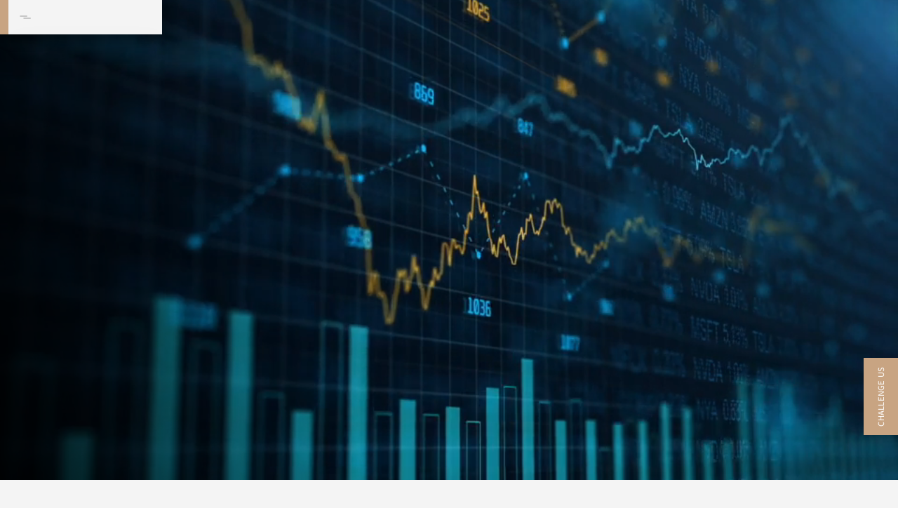

--- FILE ---
content_type: text/html; charset=utf-8
request_url: https://www.valuerisk.com/
body_size: 17748
content:
<!DOCTYPE html><!-- This site was created in Webflow. https://webflow.com --><!-- Last Published: Mon Dec 08 2025 16:41:26 GMT+0000 (Coordinated Universal Time) --><html data-wf-domain="www.valuerisk.com" data-wf-page="662bc28cec8107f44195ba61" data-wf-site="662bc28bec8107f44195b956" lang="en"><head><meta charset="utf-8"/><title>Value &amp; Risk</title><link rel="alternate" hrefLang="x-default" href="https://www.valuerisk.com/"/><link rel="alternate" hrefLang="en" href="https://www.valuerisk.com/"/><link rel="alternate" hrefLang="de" href="https://www.valuerisk.com/de"/><meta content="Valuation of financial assets is our core business. Over the decades, Value &amp; Risk has established itself as a leading provider of valuation services, setting industry standards in accordance with the latest regulatory requirements, the most advanced valuation methodologies, and leading-edge technology to ensure maximum efficiency, the highest quality and full client satisfaction. Valuation of financial assets is our core business." name="description"/><meta content="Value &amp; Risk" property="og:title"/><meta content="Valuation of financial assets is our core business. Over the decades, Value &amp; Risk has established itself as a leading provider of valuation services, setting industry standards in accordance with the latest regulatory requirements, the most advanced valuation methodologies, and leading-edge technology to ensure maximum efficiency, the highest quality and full client satisfaction. Valuation of financial assets is our core business." property="og:description"/><meta content="Value &amp; Risk" property="twitter:title"/><meta content="Valuation of financial assets is our core business. Over the decades, Value &amp; Risk has established itself as a leading provider of valuation services, setting industry standards in accordance with the latest regulatory requirements, the most advanced valuation methodologies, and leading-edge technology to ensure maximum efficiency, the highest quality and full client satisfaction. Valuation of financial assets is our core business." property="twitter:description"/><meta property="og:type" content="website"/><meta content="summary_large_image" name="twitter:card"/><meta content="width=device-width, initial-scale=1" name="viewport"/><meta content="Webflow" name="generator"/><link href="https://cdn.prod.website-files.com/662bc28bec8107f44195b956/css/value-and-risk.webflow.shared.019943f00.min.css" rel="stylesheet" type="text/css"/><style>@media (min-width:992px) {html.w-mod-js:not(.w-mod-ix) [data-w-id="3eb8b91b-ce7d-e11b-3a57-bf9dcb693e2c"] {filter: grayscale(100%);}html.w-mod-js:not(.w-mod-ix) [data-w-id="bcaf7173-4ffd-a9a3-210f-831fbaad3b75"] {opacity:0;}html.w-mod-js:not(.w-mod-ix) [data-w-id="a7f5be7e-a74f-e5f6-b9cb-9b5541d6fadd"] {opacity:0;}html.w-mod-js:not(.w-mod-ix) [data-w-id="ee80e863-622e-fae8-271c-5d482fc0878b"] {opacity:0;}html.w-mod-js:not(.w-mod-ix) [data-w-id="daf23054-545a-2260-26c1-63b3fe13ce15"] {filter: grayscale(100%);}html.w-mod-js:not(.w-mod-ix) [data-w-id="daf23054-545a-2260-26c1-63b3fe13ce16"] {opacity:0;}html.w-mod-js:not(.w-mod-ix) [data-w-id="8401fc46-239f-3a82-fb8f-412269130048"] {opacity:0;}html.w-mod-js:not(.w-mod-ix) [data-w-id="daf23054-545a-2260-26c1-63b3fe13ce17"] {opacity:0;}html.w-mod-js:not(.w-mod-ix) [data-w-id="909cfe6b-3ff5-d00f-be3d-a7f0987cc2b1"] {opacity:0;}html.w-mod-js:not(.w-mod-ix) [data-w-id="ee7a18d7-671f-caa1-f21c-957746173108"] {filter: grayscale(100%);}html.w-mod-js:not(.w-mod-ix) [data-w-id="ee7a18d7-671f-caa1-f21c-957746173109"] {opacity:0;}html.w-mod-js:not(.w-mod-ix) [data-w-id="ee7a18d7-671f-caa1-f21c-95774617310a"] {opacity:0;}html.w-mod-js:not(.w-mod-ix) [data-w-id="111bb436-77f9-efd7-3b21-df7064a4283d"] {opacity:0;}html.w-mod-js:not(.w-mod-ix) [data-w-id="80f484b7-c48c-69b3-2630-f1a3e33459ab"] {filter: grayscale(100%);}html.w-mod-js:not(.w-mod-ix) [data-w-id="80f484b7-c48c-69b3-2630-f1a3e33459ac"] {opacity:0;}html.w-mod-js:not(.w-mod-ix) [data-w-id="80f484b7-c48c-69b3-2630-f1a3e33459ad"] {opacity:0;}html.w-mod-js:not(.w-mod-ix) [data-w-id="c0a54323-9e7a-6cc1-9b94-912e73539fde"] {opacity:0;}html.w-mod-js:not(.w-mod-ix) [data-w-id="ac93347e-81db-71c8-49c0-b60088999e10"] {filter: grayscale(100%);}html.w-mod-js:not(.w-mod-ix) [data-w-id="ac93347e-81db-71c8-49c0-b60088999e11"] {opacity:0;}html.w-mod-js:not(.w-mod-ix) [data-w-id="ec153de4-3a0f-07de-dd2c-220553c7de6d"] {opacity:0;}html.w-mod-js:not(.w-mod-ix) [data-w-id="e831a17d-c09b-8c4a-3b63-f5ddf58860a1"] {display:none;}html.w-mod-js:not(.w-mod-ix) [data-w-id="f2e18872-12e0-8b4d-a62c-81afb5bc8adc"] {background-color:rgb(255,255,255);}html.w-mod-js:not(.w-mod-ix) [data-w-id="8aa42c1f-d311-2393-9028-2bb525c650cb"] {display:none;}html.w-mod-js:not(.w-mod-ix) [data-w-id="7c9e2d9c-3650-35c7-02d2-24ad679e5ac6"] {background-color:rgb(255,255,255);}html.w-mod-js:not(.w-mod-ix) [data-w-id="10381b65-1603-709d-eb99-6526c76cb342"] {display:none;}html.w-mod-js:not(.w-mod-ix) [data-w-id="23b659cd-dc3d-d4f0-50f2-bb6763f72c37"] {background-color:rgb(255,255,255);}html.w-mod-js:not(.w-mod-ix) [data-w-id="4224fba5-a91d-708c-4a94-4aecd8d2a3eb"] {filter: grayscale(100%);}html.w-mod-js:not(.w-mod-ix) [data-w-id="4224fba5-a91d-708c-4a94-4aecd8d2a3ec"] {opacity:0;}html.w-mod-js:not(.w-mod-ix) [data-w-id="4224fba5-a91d-708c-4a94-4aecd8d2a3ee"] {opacity:0;}}</style><link href="https://fonts.googleapis.com" rel="preconnect"/><link href="https://fonts.gstatic.com" rel="preconnect" crossorigin="anonymous"/><script src="https://ajax.googleapis.com/ajax/libs/webfont/1.6.26/webfont.js" type="text/javascript"></script><script type="text/javascript">WebFont.load({  google: {    families: ["Lato:100,100italic,300,300italic,400,400italic,700,700italic,900,900italic"]  }});</script><script type="text/javascript">!function(o,c){var n=c.documentElement,t=" w-mod-";n.className+=t+"js",("ontouchstart"in o||o.DocumentTouch&&c instanceof DocumentTouch)&&(n.className+=t+"touch")}(window,document);</script><link href="https://cdn.prod.website-files.com/662bc28bec8107f44195b956/6642583f404be2a2e7fdce58_favicon.ico" rel="shortcut icon" type="image/x-icon"/><link href="https://cdn.prod.website-files.com/662bc28bec8107f44195b956/6683dd5d428a86b14e743232_Favicon.png" rel="apple-touch-icon"/><link href="https://www.valuerisk.com/" rel="canonical"/><script src="https://cdn.usefathom.com/script.js" data-site="QUISNYLY" defer></script></head><body><div class="page-wrapper"><div class="main-wrapper"><div class="language-switch-wrapper"><div class="w-locales-list"><div data-hover="false" data-delay="0" class="dropdown w-dropdown"><div class="dropdown-toggle w-dropdown-toggle"><div class="language-switcher-text">EN </div><div class="language-switcher-icon w-embed"><svg xmlns="http://www.w3.org/2000/svg" version="1.1" xmlns:xlink="http://www.w3.org/1999/xlink" width="1.8rem" height="0.9rem" x="0" y="0" viewBox="0 0 512.012 512.012" style="enable-background:new 0 0 512 512" xml:space="preserve" class=""><g><path d="M505.325 129.52c-9.241-9.802-24.699-10.167-34.452-.951l-214.88 203.566L41.138 128.57c-9.753-9.241-25.187-8.851-34.452.951-9.265 9.777-8.851 25.211.927 34.476l231.63 219.439a24.328 24.328 0 0 0 16.75 6.681 24.39 24.39 0 0 0 16.775-6.681l231.63-219.439c9.778-9.266 10.192-24.699.927-34.477z" fill="#ffffff" opacity="1" data-original="#000000" class=""></path></g></svg></div></div><nav class="dropdown-list w-dropdown-list"><div role="list" class="w-locales-items"><div role="listitem" class="w-locales-item"><a hreflang="en" href="/?r=0" aria-current="page" class="language-link w--current">EN</a></div><div role="listitem" class="w-locales-item"><a hreflang="de" href="/de" class="language-link">DE</a></div></div></nav></div></div></div><div data-w-id="1b0cc452-753b-76ba-0cfc-88a3e7633007" data-animation="default" data-collapse="all" data-duration="400" data-easing="ease" data-easing2="ease" role="banner" class="navbar w-nav"><div class="navbar_top"><a href="/?r=0" aria-current="page" class="nav-brand w-nav-brand w--current"><img src="https://cdn.prod.website-files.com/662bc28bec8107f44195b956/67dbefd2f230ffe29eca65a4_Logo.avif" loading="eager" alt="" class="nav-brand_image"/></a><div class="menu-button w-nav-button"><div data-is-ix2-target="1" class="hamburger-menu-black" data-w-id="f79de2de-969c-fd87-665e-3651caa04e76" data-animation-type="lottie" data-src="https://cdn.prod.website-files.com/662bc28bec8107f44195b956/663de466a8e94ef46a2e7811_ee6e0acc10d74770beb939fa2fc90bf2.json" data-loop="0" data-direction="1" data-autoplay="0" data-renderer="svg" data-default-duration="2" data-duration="0" data-ix2-initial-state="0"></div><div class="hide w-icon-nav-menu"></div></div></div><div class="nav-container"><nav role="navigation" class="nav-menu-2 w-nav-menu"><a href="/?r=0" aria-current="page" class="nav-link w-nav-link w--current">Home</a><a href="/services" class="nav-link w-nav-link">Services</a><a href="/services/external-valuer" class="nav-link w-nav-link">External Valuer</a><a href="/challenges-solutions" class="nav-link w-nav-link">Challenges &amp; Solutions</a><a href="/management-experts" class="nav-link w-nav-link">Management &amp; Experts</a><a href="/technology" class="nav-link w-nav-link">Technology</a><a href="/compliance-quality-assurance" class="nav-link w-nav-link">Compliance &amp; <br/>Quality Assurance</a><a href="/contact" class="nav-link last-item w-nav-link">Contact</a><div class="language-switch_wrapper"><div class="language-switch_text">EN / DE </div></div></nav></div></div><div class="global-styles w-embed"><style>

/* Make text look crisper and more legible in all browsers */
body {
  -webkit-font-smoothing: antialiased;
  -moz-osx-font-smoothing: grayscale;
  font-smoothing: antialiased;
  text-rendering: optimizeLegibility;
}

/* Focus state style for keyboard navigation for the focusable elements */
*[tabindex]:focus-visible,
  input[type="file"]:focus-visible {
   outline: 0.125rem solid #4d65ff;
   outline-offset: 0.125rem;
}

/* Get rid of top margin on first element in any rich text element */
.w-richtext > :not(div):first-child, .w-richtext > div:first-child > :first-child {
  margin-top: 0 !important;
}

/* Get rid of bottom margin on last element in any rich text element */
.w-richtext>:last-child, .w-richtext ol li:last-child, .w-richtext ul li:last-child {
	margin-bottom: 0 !important;
}

/* Prevent all click and hover interaction with an element */
.pointer-events-off {
	pointer-events: none;
}

/* Enables all click and hover interaction with an element */
.pointer-events-on {
  pointer-events: auto;
}

/* Create a class of .div-square which maintains a 1:1 dimension of a div */
.div-square::after {
	content: "";
	display: block;
	padding-bottom: 100%;
}

/* Make sure containers never lose their center alignment */
.container-medium,.container-small, .container-large {
	margin-right: auto !important;
  margin-left: auto !important;
}

/* 
Make the following elements inherit typography styles from the parent and not have hardcoded values. 
Important: You will not be able to style for example "All Links" in Designer with this CSS applied.
Uncomment this CSS to use it in the project. Leave this message for future hand-off.
*/
/*
a,
.w-input,
.w-select,
.w-tab-link,
.w-nav-link,
.w-dropdown-btn,
.w-dropdown-toggle,
.w-dropdown-link {
  color: inherit;
  text-decoration: inherit;
  font-size: inherit;
}
*/

/* Apply "..." after 3 lines of text */
.text-style-3lines {
	display: -webkit-box;
	overflow: hidden;
	-webkit-line-clamp: 3;
	-webkit-box-orient: vertical;
}

/* Apply "..." after 2 lines of text */
.text-style-2lines {
	display: -webkit-box;
	overflow: hidden;
	-webkit-line-clamp: 2;
	-webkit-box-orient: vertical;
}

/* Adds inline flex display */
.display-inlineflex {
  display: inline-flex;
}

/* These classes are never overwritten */
.hide {
  display: none !important;
}

@media screen and (max-width: 991px) {
    .hide, .hide-tablet {
        display: none !important;
    }
}
  @media screen and (max-width: 767px) {
    .hide-mobile-landscape{
      display: none !important;
    }
}
  @media screen and (max-width: 479px) {
    .hide-mobile{
      display: none !important;
    }
}
 
.margin-0 {
  margin: 0rem !important;
}
  
.padding-0 {
  padding: 0rem !important;
}

.spacing-clean {
padding: 0rem !important;
margin: 0rem !important;
}

.margin-top {
  margin-right: 0rem !important;
  margin-bottom: 0rem !important;
  margin-left: 0rem !important;
}

.padding-top {
  padding-right: 0rem !important;
  padding-bottom: 0rem !important;
  padding-left: 0rem !important;
}
  
.margin-right {
  margin-top: 0rem !important;
  margin-bottom: 0rem !important;
  margin-left: 0rem !important;
}

.padding-right {
  padding-top: 0rem !important;
  padding-bottom: 0rem !important;
  padding-left: 0rem !important;
}

.margin-bottom {
  margin-top: 0rem !important;
  margin-right: 0rem !important;
  margin-left: 0rem !important;
}

.padding-bottom {
  padding-top: 0rem !important;
  padding-right: 0rem !important;
  padding-left: 0rem !important;
}

.margin-left {
  margin-top: 0rem !important;
  margin-right: 0rem !important;
  margin-bottom: 0rem !important;
}
  
.padding-left {
  padding-top: 0rem !important;
  padding-right: 0rem !important;
  padding-bottom: 0rem !important;
}
  
.margin-horizontal {
  margin-top: 0rem !important;
  margin-bottom: 0rem !important;
}

.padding-horizontal {
  padding-top: 0rem !important;
  padding-bottom: 0rem !important;
}

.margin-vertical {
  margin-right: 0rem !important;
  margin-left: 0rem !important;
}
  
.padding-vertical {
  padding-right: 0rem !important;
  padding-left: 0rem !important;
}

</style>

<style>
  html { font-size: 1.25rem; }
  @media screen and (max-width:3000px) { html { font-size: calc(0.9030989824236817rem + 0.18501387604070307vw); } }
  @media screen and (max-width:1919px) { html { font-size: calc(0.09105603448275867rem + 0.8620689655172413vw); } }
  @media screen and (max-width:991px) { html { font-size: calc(0.758056640625rem + 0.390625vw); } }
  @media screen and (max-width:479px) { html { font-size: calc(0.7494769874476988rem + 0.8368200836820083vw); } }
</style></div><a href="/contact" class="challenge-us-button w-inline-block"><div class="challenge-us_text">Challenge Us</div></a><header class="section_home-hero"><article class="home-hero_component"><div data-poster-url="https://cdn.prod.website-files.com/662bc28bec8107f44195b956%2F669fa2cacad0339ea1b053ac_08-Video-poster-00001.jpg" data-video-urls="https://cdn.prod.website-files.com/662bc28bec8107f44195b956%2F669fa2cacad0339ea1b053ac_08-Video-transcode.mp4,https://cdn.prod.website-files.com/662bc28bec8107f44195b956%2F669fa2cacad0339ea1b053ac_08-Video-transcode.webm" data-autoplay="true" data-loop="true" data-wf-ignore="true" class="home-hero_background-video w-background-video w-background-video-atom"><video id="9cfb3714-12aa-13a6-e4ff-a31b87d474fc-video" autoplay="" loop="" style="background-image:url(&quot;https://cdn.prod.website-files.com/662bc28bec8107f44195b956%2F669fa2cacad0339ea1b053ac_08-Video-poster-00001.jpg&quot;)" muted="" playsinline="" data-wf-ignore="true" data-object-fit="cover"><source src="https://cdn.prod.website-files.com/662bc28bec8107f44195b956%2F669fa2cacad0339ea1b053ac_08-Video-transcode.mp4" data-wf-ignore="true"/><source src="https://cdn.prod.website-files.com/662bc28bec8107f44195b956%2F669fa2cacad0339ea1b053ac_08-Video-transcode.webm" data-wf-ignore="true"/></video></div><img src="https://cdn.prod.website-files.com/662bc28bec8107f44195b956/66308d3836b4cd5d0e525d75_Gruppe%20374.avif" loading="lazy" sizes="(max-width: 1922px) 100vw, 1922px" srcset="https://cdn.prod.website-files.com/662bc28bec8107f44195b956/66308d3836b4cd5d0e525d75_Gruppe%20374-p-500.avif 500w, https://cdn.prod.website-files.com/662bc28bec8107f44195b956/66308d3836b4cd5d0e525d75_Gruppe%20374-p-800.avif 800w, https://cdn.prod.website-files.com/662bc28bec8107f44195b956/66308d3836b4cd5d0e525d75_Gruppe%20374-p-1080.avif 1080w, https://cdn.prod.website-files.com/662bc28bec8107f44195b956/66308d3836b4cd5d0e525d75_Gruppe%20374.avif 1922w" alt="" class="home-hero_leiste"/></article><section class="home-hero_intro-wrapper"><div class="home-hero_intro"><div class="margin-bottom margin-small"><h1 class="home-hero_heading">VALUE &amp; RISK</h1></div><div class="home-hero_description">The leading European Provider for Investment Valuation.</div></div></section></header><section class="section_what-we-do"><div class="padding-global"><div class="container-medium"><div class="what-we-do_component"><h2 id="w-node-_7640845c-2b97-bb04-78c6-4f20e424f1ca-4195ba61" class="what-we-do_heading"><span class="text-color-brand">What</span> we DO</h2><div class="what-we-do_text-wrapper"><div class="margin-bottom margin-medium"><div>Valuation of financial assets is our core business. Over the decades, Value &amp; Risk has established itself as a leading provider of valuation services, setting industry standards in accordance with the latest regulatory requirements, the most advanced valuation methodologies and leading-edge technology to ensure maximum efficiency, highest quality and full client satisfaction.</div></div><a href="/services" class="more-about-link-wrapper w-inline-block"><div>OUR Services</div><img src="https://cdn.prod.website-files.com/662bc28bec8107f44195b956/663a715da60851d32b58cf2e_Pfeil-Blau.webp" loading="lazy" alt="" class="link-arrow"/></a><a href="/services/external-valuer" class="more-about-link-wrapper align-left w-inline-block"><div class="text-block-6">EXTERNAL VALUER ACCORDING TO AIFMD</div><div class="link-arrow-wrapper"><img src="https://cdn.prod.website-files.com/662bc28bec8107f44195b956/663a715da60851d32b58cf2e_Pfeil-Blau.webp" loading="lazy" alt="" class="link-arrow"/></div></a><a href="/challenges-solutions" class="more-about-link-wrapper align-left w-inline-block"><div>Industry challenges – V&amp;R Solutions</div><div class="link-arrow-wrapper"><img src="https://cdn.prod.website-files.com/662bc28bec8107f44195b956/663a715da60851d32b58cf2e_Pfeil-Blau.webp" loading="lazy" alt="" class="link-arrow"/></div></a></div></div></div></div><div class="what-we-do_services-wrapper"><div class="container-large"><div class="what-we-do_service-wrapper"><a data-w-id="218440cf-f925-d977-3533-95a2873f1546" href="/services/valuation-service" class="what-we-do_service-item w-inline-block"><h3 class="what-we-do_service-heading">Valuation<br/>Service<br/></h3><div class="margin-bottom margin-tiny"><div class="what-we-do_service-content">The best valuation solutions across all asset classes. We cover every asset type and complexity level in today&#x27;s market with expertise and innovation.</div></div><div class="what-we-do_arrow-wrapper"><img src="https://cdn.prod.website-files.com/662bc28bec8107f44195b956/663a715da60851d32b58cf2e_Pfeil-Blau.webp" loading="lazy" alt="" class="link-arrow"/></div></a><a data-w-id="74b6a308-f35e-1df5-ede6-903875b8ae1d" href="/services/risk-analysis" class="what-we-do_service-item w-inline-block"><h3 class="what-we-do_service-heading"><strong>Risk<br/>Analysis</strong></h3><div class="margin-bottom margin-tiny"><div class="what-we-do_service-content">Risk analysis at individual asset and portfolio level in accordance with local and European regulations for banks, asset managers, insurance companies, pension funds and corporates.</div></div><div class="what-we-do_arrow-wrapper"><img src="https://cdn.prod.website-files.com/662bc28bec8107f44195b956/663a715da60851d32b58cf2e_Pfeil-Blau.webp" loading="lazy" alt="" class="link-arrow"/></div></a><a data-w-id="ed3b9f94-e459-18b4-d53f-c74727dd662d" href="/priips" class="what-we-do_service-item w-inline-block"><h3 class="what-we-do_service-heading">Transaction <br/>Analysis</h3><div class="margin-bottom margin-tiny"><div class="what-we-do_service-content">Transaction-based valuation and validation services:</div><div class="margin-top margin-xsmall"><ul role="list"><li>PRIIPs KID arrival price TCA</li><li>Market conformity checks</li></ul></div></div><div class="what-we-do_arrow-wrapper"><img src="https://cdn.prod.website-files.com/662bc28bec8107f44195b956/663a715da60851d32b58cf2e_Pfeil-Blau.webp" loading="lazy" alt="" class="link-arrow"/></div></a><a data-w-id="f2d318a0-ea07-c7ef-9982-8e3a3a690fe1" href="/services/independent-price-verification" class="what-we-do_service-item w-inline-block"><h3 class="what-we-do_service-heading">IndEpendent<br/>Price VERification</h3><div class="margin-bottom margin-tiny"><div class="what-we-do_service-content">Independent validation of 3rd-party prices using our cutting-edge valuation corridor technology for any asset type and level of complexity.</div></div><div class="what-we-do_arrow-wrapper"><img src="https://cdn.prod.website-files.com/662bc28bec8107f44195b956/663a715da60851d32b58cf2e_Pfeil-Blau.webp" loading="lazy" alt="" class="link-arrow"/></div></a></div></div></div></section><section class="section_management-experts"><div class="padding-global padding-section-large"><div class="container-large"><div class="management-experts_component"><h2><span class="text-color-brand">Management </span>&amp; Experts</h2><div class="management-experts_expert-wrapper"><div class="management-experts_expert-left"><div class="management-experts_expert-number">&gt;30</div><div>highly skilled and experienced professionals sharing a passion for delivering the highest quality valuation of financial investments.</div></div><div class="management-experts_expert-right"><div data-delay="3500" data-animation="cross" class="slider w-slider" data-autoplay="true" data-easing="ease" data-hide-arrows="true" data-disable-swipe="false" data-autoplay-limit="0" data-nav-spacing="3" data-duration="800" data-infinite="true"><div class="mask w-slider-mask"><div class="management-experts_slide w-slide"><div class="w-dyn-list"><div role="list" class="management-experts_collection-list w-dyn-items"><div role="listitem" class="w-dyn-item"><div class="experts-team_image-wrapper"><img src="https://cdn.prod.website-files.com/66326a65940a2a9a994f09da/66a9325e6c6eee519fc0b203_Gil_Bender%202-3%402x.avif" loading="lazy" data-w-id="3eb8b91b-ce7d-e11b-3a57-bf9dcb693e2c" alt="A picture of Gil Bender" class="experts_image"/><div data-w-id="bcaf7173-4ffd-a9a3-210f-831fbaad3b75" class="expert_name">Gil Bender</div><div data-w-id="a7f5be7e-a74f-e5f6-b9cb-9b5541d6fadd" class="expert_title">Chief Executive Officer</div><div data-w-id="ee80e863-622e-fae8-271c-5d482fc0878b" class="expert_title is-long w-condition-invisible">Chief Executive Officer</div><div class="second-expert-title w-dyn-bind-empty"></div></div></div><div role="listitem" class="w-dyn-item"><div class="experts-team_image-wrapper"><img src="https://cdn.prod.website-files.com/66326a65940a2a9a994f09da/66a9326857c612c62287588e_Karsten_Wohlenberg%402x.avif" loading="lazy" data-w-id="3eb8b91b-ce7d-e11b-3a57-bf9dcb693e2c" alt="A picture of Dr Karsten Wohlenberg" class="experts_image"/><div data-w-id="bcaf7173-4ffd-a9a3-210f-831fbaad3b75" class="expert_name">Dr Karsten Wohlenberg</div><div data-w-id="a7f5be7e-a74f-e5f6-b9cb-9b5541d6fadd" class="expert_title">Founder</div><div data-w-id="ee80e863-622e-fae8-271c-5d482fc0878b" class="expert_title is-long w-condition-invisible">Founder</div><div class="second-expert-title w-dyn-bind-empty"></div></div></div><div role="listitem" class="w-dyn-item"><div class="experts-team_image-wrapper"><img src="https://cdn.prod.website-files.com/66326a65940a2a9a994f09da/66a92865f405f8911fe8e81c_charles-Business%20Portrait%20Frankfurt%20am%20Main%20Sebastian%20Schueler%20Fotograf%20(1)-3.avif" loading="lazy" data-w-id="3eb8b91b-ce7d-e11b-3a57-bf9dcb693e2c" alt="A picture of Charles Dequaire" sizes="100vw" srcset="https://cdn.prod.website-files.com/66326a65940a2a9a994f09da/66a92865f405f8911fe8e81c_charles-Business%20Portrait%20Frankfurt%20am%20Main%20Sebastian%20Schueler%20Fotograf%20(1)-3-p-500.avif 500w, https://cdn.prod.website-files.com/66326a65940a2a9a994f09da/66a92865f405f8911fe8e81c_charles-Business%20Portrait%20Frankfurt%20am%20Main%20Sebastian%20Schueler%20Fotograf%20(1)-3-p-800.avif 800w, https://cdn.prod.website-files.com/66326a65940a2a9a994f09da/66a92865f405f8911fe8e81c_charles-Business%20Portrait%20Frankfurt%20am%20Main%20Sebastian%20Schueler%20Fotograf%20(1)-3-p-1080.avif 1080w, https://cdn.prod.website-files.com/66326a65940a2a9a994f09da/66a92865f405f8911fe8e81c_charles-Business%20Portrait%20Frankfurt%20am%20Main%20Sebastian%20Schueler%20Fotograf%20(1)-3.avif 2000w" class="experts_image"/><div data-w-id="bcaf7173-4ffd-a9a3-210f-831fbaad3b75" class="expert_name">Charles Dequaire</div><div data-w-id="a7f5be7e-a74f-e5f6-b9cb-9b5541d6fadd" class="expert_title">Managing Director Luxembourg</div><div data-w-id="ee80e863-622e-fae8-271c-5d482fc0878b" class="expert_title is-long w-condition-invisible">Managing Director Luxembourg</div><div class="second-expert-title w-dyn-bind-empty"></div></div></div><div role="listitem" class="w-dyn-item"><div class="experts-team_image-wrapper"><img src="https://cdn.prod.website-files.com/66326a65940a2a9a994f09da/66a9326db2c47d7ecf9b7c2c_Jens_Jaeger%402x.avif" loading="lazy" data-w-id="3eb8b91b-ce7d-e11b-3a57-bf9dcb693e2c" alt="A picture of Jens Peter Jäger" class="experts_image"/><div data-w-id="bcaf7173-4ffd-a9a3-210f-831fbaad3b75" class="expert_name">Jens Peter Jäger</div><div data-w-id="a7f5be7e-a74f-e5f6-b9cb-9b5541d6fadd" class="expert_title">Partner and Chief Analyst</div><div data-w-id="ee80e863-622e-fae8-271c-5d482fc0878b" class="expert_title is-long w-condition-invisible">Partner and Chief Analyst</div><div class="second-expert-title w-dyn-bind-empty"></div></div></div><div role="listitem" class="w-dyn-item"><div class="experts-team_image-wrapper"><img src="https://cdn.prod.website-files.com/66326a65940a2a9a994f09da/66a9334c33266de41ae937b0_Dr_Tom_Chrostiansen%402x.avif" loading="lazy" data-w-id="3eb8b91b-ce7d-e11b-3a57-bf9dcb693e2c" alt="A picture of Dr Tom Christiansen" class="experts_image"/><div data-w-id="bcaf7173-4ffd-a9a3-210f-831fbaad3b75" class="expert_name">Dr Tom Christiansen</div><div data-w-id="a7f5be7e-a74f-e5f6-b9cb-9b5541d6fadd" class="expert_title">Chief Quant</div><div data-w-id="ee80e863-622e-fae8-271c-5d482fc0878b" class="expert_title is-long w-condition-invisible">Chief Quant</div><div class="second-expert-title w-dyn-bind-empty"></div></div></div><div role="listitem" class="w-dyn-item"><div class="experts-team_image-wrapper"><img src="https://cdn.prod.website-files.com/66326a65940a2a9a994f09da/6911148e43c3987ea9794395_Business%20Portrait%20Fotograf%20Frankfurt%20Sebastian%20Schueler%20WEBFrank%20Krings%20Value00815.png" loading="lazy" data-w-id="3eb8b91b-ce7d-e11b-3a57-bf9dcb693e2c" alt="A picture of Frank Krings" sizes="100vw" srcset="https://cdn.prod.website-files.com/66326a65940a2a9a994f09da/6911148e43c3987ea9794395_Business%20Portrait%20Fotograf%20Frankfurt%20Sebastian%20Schueler%20WEBFrank%20Krings%20Value00815-p-500.png 500w, https://cdn.prod.website-files.com/66326a65940a2a9a994f09da/6911148e43c3987ea9794395_Business%20Portrait%20Fotograf%20Frankfurt%20Sebastian%20Schueler%20WEBFrank%20Krings%20Value00815.png 689w" class="experts_image"/><div data-w-id="bcaf7173-4ffd-a9a3-210f-831fbaad3b75" class="expert_name">Frank Krings</div><div data-w-id="a7f5be7e-a74f-e5f6-b9cb-9b5541d6fadd" class="expert_title w-condition-invisible">Independent Non-Executive Director Luxembourg</div><div data-w-id="ee80e863-622e-fae8-271c-5d482fc0878b" class="expert_title is-long">Independent Non-Executive Director Luxembourg</div><div class="second-expert-title w-dyn-bind-empty"></div></div></div></div></div></div><div class="management-experts_slide w-slide"><div class="w-dyn-list"><div role="list" class="management-experts_collection-list w-dyn-items"><div role="listitem" class="w-dyn-item"><div class="experts-team_image-wrapper"><img src="https://cdn.prod.website-files.com/66326a65940a2a9a994f09da/66a93494f6e3da209b0d1b15_SHOOTINGS%202022%2001054_WEB%402x.avif" loading="lazy" data-w-id="ac93347e-81db-71c8-49c0-b60088999e10" alt="A picture of John Bendele" sizes="100vw" srcset="https://cdn.prod.website-files.com/66326a65940a2a9a994f09da/66a93494f6e3da209b0d1b15_SHOOTINGS%202022%2001054_WEB%402x-p-500.avif 500w, https://cdn.prod.website-files.com/66326a65940a2a9a994f09da/66a93494f6e3da209b0d1b15_SHOOTINGS%202022%2001054_WEB%402x.avif 780w" class="experts_image"/><div data-w-id="ac93347e-81db-71c8-49c0-b60088999e11" class="expert_name">John Bendele</div><div class="expert_title is-long w-condition-invisible">Senior Quant</div><div data-w-id="ec153de4-3a0f-07de-dd2c-220553c7de6d" class="expert_title">Senior Quant</div><div class="second-expert-title w-condition-invisible w-dyn-bind-empty"></div></div></div><div role="listitem" class="w-dyn-item"><div class="experts-team_image-wrapper"><img src="https://cdn.prod.website-files.com/66326a65940a2a9a994f09da/66a93442fb700884776c2122_SHOOTINGS%202022%2002149_WEB%402x.avif" loading="lazy" data-w-id="ac93347e-81db-71c8-49c0-b60088999e10" alt="A picture of Vera Schimmele " class="experts_image"/><div data-w-id="ac93347e-81db-71c8-49c0-b60088999e11" class="expert_name">Vera Schimmele</div><div class="expert_title is-long w-condition-invisible">Senior Quant</div><div data-w-id="ec153de4-3a0f-07de-dd2c-220553c7de6d" class="expert_title">Senior Quant</div><div class="second-expert-title w-condition-invisible w-dyn-bind-empty"></div></div></div><div role="listitem" class="w-dyn-item"><div class="experts-team_image-wrapper"><img src="https://cdn.prod.website-files.com/66326a65940a2a9a994f09da/66a934abbee5833068113e82_SHOOTINGS%202022%2000011_WEB%402x.avif" loading="lazy" data-w-id="ac93347e-81db-71c8-49c0-b60088999e10" alt="A picture of Sebastian Kühnel" sizes="100vw" srcset="https://cdn.prod.website-files.com/66326a65940a2a9a994f09da/66a934abbee5833068113e82_SHOOTINGS%202022%2000011_WEB%402x-p-500.avif 500w, https://cdn.prod.website-files.com/66326a65940a2a9a994f09da/66a934abbee5833068113e82_SHOOTINGS%202022%2000011_WEB%402x.avif 780w" class="experts_image"/><div data-w-id="ac93347e-81db-71c8-49c0-b60088999e11" class="expert_name">Sebastian Kühnel</div><div class="expert_title is-long w-condition-invisible">Senior Quant</div><div data-w-id="ec153de4-3a0f-07de-dd2c-220553c7de6d" class="expert_title">Senior Quant</div><div class="second-expert-title w-condition-invisible w-dyn-bind-empty"></div></div></div><div role="listitem" class="w-dyn-item"><div class="experts-team_image-wrapper"><img src="https://cdn.prod.website-files.com/66326a65940a2a9a994f09da/66a9342d892638981af66300_SHOOTINGS%202022%2001391_WEB%402x.avif" loading="lazy" data-w-id="ac93347e-81db-71c8-49c0-b60088999e10" alt="A picture of Oliver Rolle" class="experts_image"/><div data-w-id="ac93347e-81db-71c8-49c0-b60088999e11" class="expert_name">Oliver Rolle</div><div class="expert_title is-long w-condition-invisible">Senior Quant</div><div data-w-id="ec153de4-3a0f-07de-dd2c-220553c7de6d" class="expert_title">Senior Quant</div><div class="second-expert-title w-condition-invisible w-dyn-bind-empty"></div></div></div><div role="listitem" class="w-dyn-item"><div class="experts-team_image-wrapper"><img src="https://cdn.prod.website-files.com/66326a65940a2a9a994f09da/693a871773c6bb80afd42319_Shreya%20Kosaraju01091.png" loading="lazy" data-w-id="ac93347e-81db-71c8-49c0-b60088999e10" alt="A picture of Shreya Kosaraju" class="experts_image"/><div data-w-id="ac93347e-81db-71c8-49c0-b60088999e11" class="expert_name">Shreya Kosaraju</div><div class="expert_title is-long w-condition-invisible">Quant AI Engineer</div><div data-w-id="ec153de4-3a0f-07de-dd2c-220553c7de6d" class="expert_title">Quant AI Engineer</div><div class="second-expert-title w-condition-invisible w-dyn-bind-empty"></div></div></div><div role="listitem" class="w-dyn-item"><div class="experts-team_image-wrapper"><img src="https://cdn.prod.website-files.com/66326a65940a2a9a994f09da/66a9340b8f9ef032b1c049d3_SHOOTINGS%202022%2001357_WEB%402x.avif" loading="lazy" data-w-id="ac93347e-81db-71c8-49c0-b60088999e10" alt="A picture of Stefan Hrdina" class="experts_image"/><div data-w-id="ac93347e-81db-71c8-49c0-b60088999e11" class="expert_name">Stefan Hrdina</div><div class="expert_title is-long w-condition-invisible">Senior Financial Engineer</div><div data-w-id="ec153de4-3a0f-07de-dd2c-220553c7de6d" class="expert_title">Senior Financial Engineer</div><div class="second-expert-title w-condition-invisible w-dyn-bind-empty"></div></div></div></div></div></div><div class="management-experts_slide w-slide"><div class="w-dyn-list"><div role="list" class="management-experts_collection-list w-dyn-items"><div role="listitem" class="w-dyn-item"><div class="experts-team_image-wrapper"><img src="https://cdn.prod.website-files.com/66326a65940a2a9a994f09da/66a9341dd4a209504c181a8f_SHOOTINGS%202022%2002167_WEB%402x.avif" loading="lazy" data-w-id="daf23054-545a-2260-26c1-63b3fe13ce15" alt="A picture of Christian Teicher" sizes="100vw" srcset="https://cdn.prod.website-files.com/66326a65940a2a9a994f09da/66a9341dd4a209504c181a8f_SHOOTINGS%202022%2002167_WEB%402x-p-500.avif 500w, https://cdn.prod.website-files.com/66326a65940a2a9a994f09da/66a9341dd4a209504c181a8f_SHOOTINGS%202022%2002167_WEB%402x.avif 780w" class="experts_image"/><div data-w-id="daf23054-545a-2260-26c1-63b3fe13ce16" class="expert_name">Christian Teicher</div><div data-w-id="daf23054-545a-2260-26c1-63b3fe13ce17" class="expert_title is-long w-condition-invisible">Senior Financial Engineer</div><div data-w-id="8401fc46-239f-3a82-fb8f-412269130048" class="expert_title">Senior Financial Engineer</div><div data-w-id="909cfe6b-3ff5-d00f-be3d-a7f0987cc2b1" class="second-expert-title w-condition-invisible w-dyn-bind-empty"></div></div></div><div role="listitem" class="w-dyn-item"><div class="experts-team_image-wrapper"><img src="https://cdn.prod.website-files.com/66326a65940a2a9a994f09da/66a93416f6b6516977890803_SHOOTINGS%202022%2005375_WEB%402x.avif" loading="lazy" data-w-id="daf23054-545a-2260-26c1-63b3fe13ce15" alt="A picture of Thanh-Mai Lam" class="experts_image"/><div data-w-id="daf23054-545a-2260-26c1-63b3fe13ce16" class="expert_name">Thanh-Mai Lam</div><div data-w-id="daf23054-545a-2260-26c1-63b3fe13ce17" class="expert_title is-long w-condition-invisible">Senior Financial Engineer</div><div data-w-id="8401fc46-239f-3a82-fb8f-412269130048" class="expert_title">Senior Financial Engineer</div><div data-w-id="909cfe6b-3ff5-d00f-be3d-a7f0987cc2b1" class="second-expert-title w-condition-invisible w-dyn-bind-empty"></div></div></div><div role="listitem" class="w-dyn-item"><div class="experts-team_image-wrapper"><img src="https://cdn.prod.website-files.com/66326a65940a2a9a994f09da/66d9a55253e923ee2c67110d_Fabian%20De%20Keyn3.avif" loading="lazy" data-w-id="daf23054-545a-2260-26c1-63b3fe13ce15" alt="A picture of Fabian De Keyn." sizes="100vw" srcset="https://cdn.prod.website-files.com/66326a65940a2a9a994f09da/66d9a55253e923ee2c67110d_Fabian%20De%20Keyn3-p-500.avif 500w, https://cdn.prod.website-files.com/66326a65940a2a9a994f09da/66d9a55253e923ee2c67110d_Fabian%20De%20Keyn3-p-800.avif 800w, https://cdn.prod.website-files.com/66326a65940a2a9a994f09da/66d9a55253e923ee2c67110d_Fabian%20De%20Keyn3.avif 1200w" class="experts_image"/><div data-w-id="daf23054-545a-2260-26c1-63b3fe13ce16" class="expert_name">Fabian De Keyn</div><div data-w-id="daf23054-545a-2260-26c1-63b3fe13ce17" class="expert_title is-long">Head of Valuation Services Luxembourg</div><div data-w-id="8401fc46-239f-3a82-fb8f-412269130048" class="expert_title w-condition-invisible">Head of Valuation Services Luxembourg</div><div data-w-id="909cfe6b-3ff5-d00f-be3d-a7f0987cc2b1" class="second-expert-title w-condition-invisible w-dyn-bind-empty"></div></div></div><div role="listitem" class="w-dyn-item"><div class="experts-team_image-wrapper"><img src="https://cdn.prod.website-files.com/66326a65940a2a9a994f09da/6707ca6412c30c0aab4e7210_Frankfurt-Fotograf%20Sebastian%20Schu%CC%88ler-Foto-HIGH%20(1).avif" loading="lazy" data-w-id="daf23054-545a-2260-26c1-63b3fe13ce15" alt="" sizes="100vw" srcset="https://cdn.prod.website-files.com/66326a65940a2a9a994f09da/6707ca6412c30c0aab4e7210_Frankfurt-Fotograf%20Sebastian%20Schu%CC%88ler-Foto-HIGH%20(1)-p-500.avif 500w, https://cdn.prod.website-files.com/66326a65940a2a9a994f09da/6707ca6412c30c0aab4e7210_Frankfurt-Fotograf%20Sebastian%20Schu%CC%88ler-Foto-HIGH%20(1).avif 1000w" class="experts_image"/><div data-w-id="daf23054-545a-2260-26c1-63b3fe13ce16" class="expert_name">Quentin Debus</div><div data-w-id="daf23054-545a-2260-26c1-63b3fe13ce17" class="expert_title is-long">Senior Financial Engineer Luxembourg</div><div data-w-id="8401fc46-239f-3a82-fb8f-412269130048" class="expert_title w-condition-invisible">Senior Financial Engineer Luxembourg</div><div data-w-id="909cfe6b-3ff5-d00f-be3d-a7f0987cc2b1" class="second-expert-title w-condition-invisible w-dyn-bind-empty"></div></div></div><div role="listitem" class="w-dyn-item"><div class="experts-team_image-wrapper"><img src="https://cdn.prod.website-files.com/66326a65940a2a9a994f09da/691114b3b861f5da2e49c41b_Christina_Litvinvoa_03954_1090x.png" loading="lazy" data-w-id="daf23054-545a-2260-26c1-63b3fe13ce15" alt="A picture of Kristina Litvinova" sizes="100vw" srcset="https://cdn.prod.website-files.com/66326a65940a2a9a994f09da/691114b3b861f5da2e49c41b_Christina_Litvinvoa_03954_1090x-p-500.png 500w, https://cdn.prod.website-files.com/66326a65940a2a9a994f09da/691114b3b861f5da2e49c41b_Christina_Litvinvoa_03954_1090x.png 689w" class="experts_image"/><div data-w-id="daf23054-545a-2260-26c1-63b3fe13ce16" class="expert_name">Kristina Litvinova</div><div data-w-id="daf23054-545a-2260-26c1-63b3fe13ce17" class="expert_title is-long w-condition-invisible">Senior Financial Analyst Luxembourg</div><div data-w-id="8401fc46-239f-3a82-fb8f-412269130048" class="expert_title">Senior Financial Analyst Luxembourg</div><div data-w-id="909cfe6b-3ff5-d00f-be3d-a7f0987cc2b1" class="second-expert-title w-condition-invisible w-dyn-bind-empty"></div></div></div><div role="listitem" class="w-dyn-item"><div class="experts-team_image-wrapper"><img src="https://cdn.prod.website-files.com/66326a65940a2a9a994f09da/66a934c38f9ef032b1c0cf22_Mariona_Becker%402x.avif" loading="lazy" data-w-id="daf23054-545a-2260-26c1-63b3fe13ce15" alt="A Picture of Marina Becker" class="experts_image"/><div data-w-id="daf23054-545a-2260-26c1-63b3fe13ce16" class="expert_name">Marina Becker</div><div data-w-id="daf23054-545a-2260-26c1-63b3fe13ce17" class="expert_title is-long">Head of Financial Analysis and Operations</div><div data-w-id="8401fc46-239f-3a82-fb8f-412269130048" class="expert_title w-condition-invisible">Head of Financial Analysis and Operations</div><div data-w-id="909cfe6b-3ff5-d00f-be3d-a7f0987cc2b1" class="second-expert-title w-condition-invisible w-dyn-bind-empty"></div></div></div></div></div></div><div class="management-experts_slide w-slide"><div class="w-dyn-list"><div role="list" class="management-experts_collection-list w-dyn-items"><div role="listitem" class="w-dyn-item"><div class="experts-team_image-wrapper"><img src="https://cdn.prod.website-files.com/66326a65940a2a9a994f09da/66a933f6c717312e6e90ac4d_SHOOTINGS%202022%2001125_WEB%402x.avif" loading="lazy" data-w-id="ee7a18d7-671f-caa1-f21c-957746173108" alt="A picture of Björn Hiller" sizes="100vw" srcset="https://cdn.prod.website-files.com/66326a65940a2a9a994f09da/66a933f6c717312e6e90ac4d_SHOOTINGS%202022%2001125_WEB%402x-p-500.avif 500w, https://cdn.prod.website-files.com/66326a65940a2a9a994f09da/66a933f6c717312e6e90ac4d_SHOOTINGS%202022%2001125_WEB%402x.avif 780w" class="experts_image"/><div data-w-id="ee7a18d7-671f-caa1-f21c-957746173109" class="expert_name">Björn Hiller</div><div data-w-id="ee7a18d7-671f-caa1-f21c-95774617310a" class="expert_title">Deputy Head of Financial Analysis</div><div data-w-id="111bb436-77f9-efd7-3b21-df7064a4283d" class="expert_title is-long w-condition-invisible">Deputy Head of Financial Analysis</div><div class="second-expert-title w-condition-invisible w-dyn-bind-empty"></div></div></div><div role="listitem" class="w-dyn-item"><div class="experts-team_image-wrapper"><img src="https://cdn.prod.website-files.com/66326a65940a2a9a994f09da/66a935a7225f78c0619f1ae5_SHOOTINGS%202022%2003193_WEB%402x.avif" loading="lazy" data-w-id="ee7a18d7-671f-caa1-f21c-957746173108" alt="A picture of Monja Werner" sizes="100vw" srcset="https://cdn.prod.website-files.com/66326a65940a2a9a994f09da/66a935a7225f78c0619f1ae5_SHOOTINGS%202022%2003193_WEB%402x-p-500.avif 500w, https://cdn.prod.website-files.com/66326a65940a2a9a994f09da/66a935a7225f78c0619f1ae5_SHOOTINGS%202022%2003193_WEB%402x.avif 780w" class="experts_image"/><div data-w-id="ee7a18d7-671f-caa1-f21c-957746173109" class="expert_name">Monja Werner</div><div data-w-id="ee7a18d7-671f-caa1-f21c-95774617310a" class="expert_title">Senior Financial Analyst</div><div data-w-id="111bb436-77f9-efd7-3b21-df7064a4283d" class="expert_title is-long w-condition-invisible">Senior Financial Analyst</div><div class="second-expert-title w-condition-invisible w-dyn-bind-empty"></div></div></div><div role="listitem" class="w-dyn-item"><div class="experts-team_image-wrapper"><img src="https://cdn.prod.website-files.com/66326a65940a2a9a994f09da/66a933dff93c94913ca0302e_SHOOTINGS%202022%2002144_WEB%402x.avif" loading="lazy" data-w-id="ee7a18d7-671f-caa1-f21c-957746173108" alt="A picture of Dr Yun Lu" sizes="100vw" srcset="https://cdn.prod.website-files.com/66326a65940a2a9a994f09da/66a933dff93c94913ca0302e_SHOOTINGS%202022%2002144_WEB%402x-p-500.avif 500w, https://cdn.prod.website-files.com/66326a65940a2a9a994f09da/66a933dff93c94913ca0302e_SHOOTINGS%202022%2002144_WEB%402x.avif 780w" class="experts_image"/><div data-w-id="ee7a18d7-671f-caa1-f21c-957746173109" class="expert_name">Dr Yun Lu</div><div data-w-id="ee7a18d7-671f-caa1-f21c-95774617310a" class="expert_title">Senior Financial Analyst</div><div data-w-id="111bb436-77f9-efd7-3b21-df7064a4283d" class="expert_title is-long w-condition-invisible">Senior Financial Analyst</div><div class="second-expert-title w-condition-invisible w-dyn-bind-empty"></div></div></div><div role="listitem" class="w-dyn-item"><div class="experts-team_image-wrapper"><img src="https://cdn.prod.website-files.com/66326a65940a2a9a994f09da/66a933d74637da014ada16bc_SHOOTINGS%202022%2002157_WEB%402x.avif" loading="lazy" data-w-id="ee7a18d7-671f-caa1-f21c-957746173108" alt="A picture of Maya Hälbig" class="experts_image"/><div data-w-id="ee7a18d7-671f-caa1-f21c-957746173109" class="expert_name">Maya Hälbig</div><div data-w-id="ee7a18d7-671f-caa1-f21c-95774617310a" class="expert_title">Senior Financial Analyst</div><div data-w-id="111bb436-77f9-efd7-3b21-df7064a4283d" class="expert_title is-long w-condition-invisible">Senior Financial Analyst</div><div class="second-expert-title w-condition-invisible w-dyn-bind-empty"></div></div></div><div role="listitem" class="w-dyn-item"><div class="experts-team_image-wrapper"><img src="https://cdn.prod.website-files.com/66326a65940a2a9a994f09da/66a933cfaa7deb053cbc833c_SHOOTINGS%202022%2002182_WEB%402x.avif" loading="lazy" data-w-id="ee7a18d7-671f-caa1-f21c-957746173108" alt="A picture of Olga Lunenkova" sizes="100vw" srcset="https://cdn.prod.website-files.com/66326a65940a2a9a994f09da/66a933cfaa7deb053cbc833c_SHOOTINGS%202022%2002182_WEB%402x-p-500.avif 500w, https://cdn.prod.website-files.com/66326a65940a2a9a994f09da/66a933cfaa7deb053cbc833c_SHOOTINGS%202022%2002182_WEB%402x.avif 780w" class="experts_image"/><div data-w-id="ee7a18d7-671f-caa1-f21c-957746173109" class="expert_name">Olga Lunenkova</div><div data-w-id="ee7a18d7-671f-caa1-f21c-95774617310a" class="expert_title">Senior Financial Analyst</div><div data-w-id="111bb436-77f9-efd7-3b21-df7064a4283d" class="expert_title is-long w-condition-invisible">Senior Financial Analyst</div><div class="second-expert-title w-condition-invisible w-dyn-bind-empty"></div></div></div><div role="listitem" class="w-dyn-item"><div class="experts-team_image-wrapper"><img src="https://cdn.prod.website-files.com/66326a65940a2a9a994f09da/66a934d7544edf8ef9dc2143_SHOOTINGS%202022%2001074_WEB%402x.avif" loading="lazy" data-w-id="ee7a18d7-671f-caa1-f21c-957746173108" alt="A picture of Reiner Beeh" sizes="100vw" srcset="https://cdn.prod.website-files.com/66326a65940a2a9a994f09da/66a934d7544edf8ef9dc2143_SHOOTINGS%202022%2001074_WEB%402x-p-500.avif 500w, https://cdn.prod.website-files.com/66326a65940a2a9a994f09da/66a934d7544edf8ef9dc2143_SHOOTINGS%202022%2001074_WEB%402x.avif 780w" class="experts_image"/><div data-w-id="ee7a18d7-671f-caa1-f21c-957746173109" class="expert_name">Reiner Beeh</div><div data-w-id="ee7a18d7-671f-caa1-f21c-95774617310a" class="expert_title">IT-Security Officer | Financial Analyst</div><div data-w-id="111bb436-77f9-efd7-3b21-df7064a4283d" class="expert_title is-long w-condition-invisible">IT-Security Officer | Financial Analyst</div><div class="second-expert-title w-condition-invisible w-dyn-bind-empty"></div></div></div></div></div></div><div class="management-experts_slide w-slide"><div class="w-dyn-list"><div role="list" class="management-experts_collection-list w-dyn-items"><div role="listitem" class="w-dyn-item"><div class="experts-team_image-wrapper"><img src="https://cdn.prod.website-files.com/66326a65940a2a9a994f09da/679a491248352f6b3f232f65__Amel_Marzoug_ValueandRisk-Sebastian-Fotograf.png" loading="lazy" data-w-id="80f484b7-c48c-69b3-2630-f1a3e33459ab" alt="A Picture of Amel Marzoug" class="experts_image"/><div data-w-id="80f484b7-c48c-69b3-2630-f1a3e33459ac" class="expert_name">Amel Marzoug</div><div data-w-id="80f484b7-c48c-69b3-2630-f1a3e33459ad" class="expert_title">Chief Marketing Officer</div><div data-w-id="c0a54323-9e7a-6cc1-9b94-912e73539fde" class="expert_title is-long w-condition-invisible">Chief Marketing Officer</div><div class="second-expert-title w-condition-invisible w-dyn-bind-empty"></div></div></div><div role="listitem" class="w-dyn-item"><div class="experts-team_image-wrapper"><img src="https://cdn.prod.website-files.com/66326a65940a2a9a994f09da/6911149a4f1c7d745dd42857_Business%20Portrait%20Fotograf%20Frankfurt%20Sebastian%20Schueler%20WEBMonica%20Value%20Risk02084.png" loading="lazy" data-w-id="80f484b7-c48c-69b3-2630-f1a3e33459ab" alt="A picture of Monica R. da Fonseca" sizes="100vw" srcset="https://cdn.prod.website-files.com/66326a65940a2a9a994f09da/6911149a4f1c7d745dd42857_Business%20Portrait%20Fotograf%20Frankfurt%20Sebastian%20Schueler%20WEBMonica%20Value%20Risk02084-p-500.png 500w, https://cdn.prod.website-files.com/66326a65940a2a9a994f09da/6911149a4f1c7d745dd42857_Business%20Portrait%20Fotograf%20Frankfurt%20Sebastian%20Schueler%20WEBMonica%20Value%20Risk02084.png 689w" class="experts_image"/><div data-w-id="80f484b7-c48c-69b3-2630-f1a3e33459ac" class="expert_name">Monica R. da Fonseca</div><div data-w-id="80f484b7-c48c-69b3-2630-f1a3e33459ad" class="expert_title w-condition-invisible">Executive Director – Head of Sales Luxembourg</div><div data-w-id="c0a54323-9e7a-6cc1-9b94-912e73539fde" class="expert_title is-long">Executive Director – Head of Sales Luxembourg</div><div class="second-expert-title w-condition-invisible w-dyn-bind-empty"></div></div></div><div role="listitem" class="w-dyn-item"><div class="experts-team_image-wrapper"><img src="https://cdn.prod.website-files.com/66326a65940a2a9a994f09da/691219bf5b30351548f22f65_Christina%20Bocsanean03062.png" loading="lazy" data-w-id="80f484b7-c48c-69b3-2630-f1a3e33459ab" alt="A pciture of Cristina Bocsanean" sizes="100vw" srcset="https://cdn.prod.website-files.com/66326a65940a2a9a994f09da/691219bf5b30351548f22f65_Christina%20Bocsanean03062-p-500.png 500w, https://cdn.prod.website-files.com/66326a65940a2a9a994f09da/691219bf5b30351548f22f65_Christina%20Bocsanean03062.png 689w" class="experts_image"/><div data-w-id="80f484b7-c48c-69b3-2630-f1a3e33459ac" class="expert_name">Cristina Bocsanean</div><div data-w-id="80f484b7-c48c-69b3-2630-f1a3e33459ad" class="expert_title">Client Relationship Manager Luxembourg</div><div data-w-id="c0a54323-9e7a-6cc1-9b94-912e73539fde" class="expert_title is-long w-condition-invisible">Client Relationship Manager Luxembourg</div><div class="second-expert-title w-condition-invisible w-dyn-bind-empty"></div></div></div><div role="listitem" class="w-dyn-item"><div class="experts-team_image-wrapper"><img src="https://cdn.prod.website-files.com/66326a65940a2a9a994f09da/68a593682ec0fac7d9801b4e_Matthias-Zillner.avif" loading="lazy" data-w-id="80f484b7-c48c-69b3-2630-f1a3e33459ab" alt="A picture of Matthias Zillner" sizes="100vw" srcset="https://cdn.prod.website-files.com/66326a65940a2a9a994f09da/68a593682ec0fac7d9801b4e_Matthias-Zillner-p-500.avif 500w, https://cdn.prod.website-files.com/66326a65940a2a9a994f09da/68a593682ec0fac7d9801b4e_Matthias-Zillner.avif 1170w" class="experts_image"/><div data-w-id="80f484b7-c48c-69b3-2630-f1a3e33459ac" class="expert_name">Dr Matthias Zillner </div><div data-w-id="80f484b7-c48c-69b3-2630-f1a3e33459ad" class="expert_title w-condition-invisible">Director Business Development Austria</div><div data-w-id="c0a54323-9e7a-6cc1-9b94-912e73539fde" class="expert_title is-long">Director Business Development Austria</div><div class="second-expert-title w-condition-invisible w-dyn-bind-empty"></div></div></div><div role="listitem" class="w-dyn-item"><div class="experts-team_image-wrapper"><img src="https://cdn.prod.website-files.com/66326a65940a2a9a994f09da/691114a45fd2230b4bd6a9bd_Business%20Portrait%20Fotograf%20Frankfurt%20Sebastian%20Schueler_HIGH%20Oliver%20Herbst_202501648.png" loading="lazy" data-w-id="80f484b7-c48c-69b3-2630-f1a3e33459ab" alt="A picture of Oliver Herbst" sizes="100vw" srcset="https://cdn.prod.website-files.com/66326a65940a2a9a994f09da/691114a45fd2230b4bd6a9bd_Business%20Portrait%20Fotograf%20Frankfurt%20Sebastian%20Schueler_HIGH%20Oliver%20Herbst_202501648-p-500.png 500w, https://cdn.prod.website-files.com/66326a65940a2a9a994f09da/691114a45fd2230b4bd6a9bd_Business%20Portrait%20Fotograf%20Frankfurt%20Sebastian%20Schueler_HIGH%20Oliver%20Herbst_202501648.png 689w" class="experts_image"/><div data-w-id="80f484b7-c48c-69b3-2630-f1a3e33459ac" class="expert_name">Oliver Herbst</div><div data-w-id="80f484b7-c48c-69b3-2630-f1a3e33459ad" class="expert_title w-condition-invisible">Executive Director &amp; Head of Sales Germany</div><div data-w-id="c0a54323-9e7a-6cc1-9b94-912e73539fde" class="expert_title is-long">Executive Director &amp; Head of Sales Germany</div><div class="second-expert-title w-condition-invisible w-dyn-bind-empty"></div></div></div><div role="listitem" class="w-dyn-item"><div class="experts-team_image-wrapper"><img src="https://cdn.prod.website-files.com/66326a65940a2a9a994f09da/66a93537ed20a495d74f4c22_Business%20Portrait%20Frankfurt%20am%20Main%20Sebastian%20Schueler%20Fotograf-2%402x.avif" loading="lazy" data-w-id="80f484b7-c48c-69b3-2630-f1a3e33459ab" alt="A picture of Stefan Klein" class="experts_image"/><div data-w-id="80f484b7-c48c-69b3-2630-f1a3e33459ac" class="expert_name">Stefan Klein</div><div data-w-id="80f484b7-c48c-69b3-2630-f1a3e33459ad" class="expert_title">Director Business Development</div><div data-w-id="c0a54323-9e7a-6cc1-9b94-912e73539fde" class="expert_title is-long w-condition-invisible">Director Business Development</div><div class="second-expert-title w-condition-invisible w-dyn-bind-empty"></div></div></div></div></div></div><div class="management-experts_slide w-slide"><div class="w-dyn-list"><div role="list" class="management-experts_collection-list w-dyn-items"><div role="listitem" class="w-dyn-item"><div class="experts-team_image-wrapper"><img src="https://cdn.prod.website-files.com/66326a65940a2a9a994f09da/68a5937de4ad983dcf27593a_Christina-Marschas.avif" loading="lazy" data-w-id="4224fba5-a91d-708c-4a94-4aecd8d2a3eb" alt="A picture of Christina Marschas" sizes="100vw" srcset="https://cdn.prod.website-files.com/66326a65940a2a9a994f09da/68a5937de4ad983dcf27593a_Christina-Marschas-p-500.avif 500w, https://cdn.prod.website-files.com/66326a65940a2a9a994f09da/68a5937de4ad983dcf27593a_Christina-Marschas.avif 1170w" class="experts_image"/><div data-w-id="4224fba5-a91d-708c-4a94-4aecd8d2a3ec" class="expert_name">Christina Marschas</div><div class="expert_title">Senior Relationship Manager</div><div data-w-id="4224fba5-a91d-708c-4a94-4aecd8d2a3ee" class="expert_title is-long w-condition-invisible">Senior Relationship Manager</div><div class="second-expert-title w-condition-invisible w-dyn-bind-empty"></div></div></div><div role="listitem" class="w-dyn-item"><div class="experts-team_image-wrapper"><img src="https://cdn.prod.website-files.com/66326a65940a2a9a994f09da/66bc706c13d61301366c1789_Martina-Storch-ValueandRisk%402x.avif" loading="lazy" data-w-id="4224fba5-a91d-708c-4a94-4aecd8d2a3eb" alt="A picture of Martina Storch" class="experts_image"/><div data-w-id="4224fba5-a91d-708c-4a94-4aecd8d2a3ec" class="expert_name">Martina Storch</div><div class="expert_title"> Office Manager</div><div data-w-id="4224fba5-a91d-708c-4a94-4aecd8d2a3ee" class="expert_title is-long w-condition-invisible"> Office Manager</div><div class="second-expert-title w-condition-invisible w-dyn-bind-empty"></div></div></div><div role="listitem" class="w-dyn-item"><div class="experts-team_image-wrapper"><img src="https://cdn.prod.website-files.com/66326a65940a2a9a994f09da/66a933aac39e48624f0284ce_Capture05986_WEB_Aktualisiert%402x.avif" loading="lazy" data-w-id="4224fba5-a91d-708c-4a94-4aecd8d2a3eb" alt="A picture of Heidrun Czerwinski" class="experts_image"/><div data-w-id="4224fba5-a91d-708c-4a94-4aecd8d2a3ec" class="expert_name">Heidrun Czerwinski</div><div class="expert_title"> Office Manager</div><div data-w-id="4224fba5-a91d-708c-4a94-4aecd8d2a3ee" class="expert_title is-long w-condition-invisible"> Office Manager</div><div class="second-expert-title w-condition-invisible w-dyn-bind-empty"></div></div></div></div></div></div></div><div class="display-none w-slider-arrow-left"><div class="icon w-icon-slider-left"></div></div><div class="display-none w-slider-arrow-right"><div class="icon w-icon-slider-right"></div></div><div class="display-none w-slider-nav w-round w-num"></div></div></div></div><a href="/management-experts" class="more-about-link-wrapper align-right w-inline-block"><div>More about our Management &amp; Experts</div><div class="link-arrow-wrapper"><img src="https://cdn.prod.website-files.com/662bc28bec8107f44195b956/663a715da60851d32b58cf2e_Pfeil-Blau.webp" loading="lazy" alt="" class="link-arrow"/></div></a></div></div></div></section><section class="section_market-leader"><div class="padding-global"><div class="container-large"><div class="market-leader_component"><h2 class="text-color-white">Market <br/>Leader</h2><div class="market-leader_content-wrapper"><div class="market-leader_content-heading">200+</div><div class="market-leader_content-description">Clients</div></div><div class="market-leader_content-wrapper"><div class="market-leader_content-heading">6</div><div class="market-leader_content-description">out of</div><div class="market-leader_content-heading">Top 10</div><div class="market-leader_content-description">custodians <br/>in Germany</div></div><div class="market-leader_content-wrapper"><div class="market-leader_content-heading">3</div><div class="market-leader_content-description">out of</div><div class="market-leader_content-heading">Top 5</div><div class="market-leader_content-description">AIFMs in <br/>LuxembOurg</div><div class="challenge-us-corner"><div class="hastag-one">#<span class="hashtag-one_one">1</span></div></div></div></div></div></div></section><section class="section_featured-insights"><div class="padding-global padding-section-large"><div class="container-large"><h2><span class="text-color-brand">Featured</span> Insights</h2><div data-delay="4000" data-animation="slide" class="featured-insights_component w-slider" data-autoplay="false" data-easing="ease" data-hide-arrows="false" data-disable-swipe="false" data-autoplay-limit="0" data-nav-spacing="3" data-duration="500" data-infinite="false"><div class="featured-insights_mask w-slider-mask"><div class="featured-insights_slide w-slide"><div class="w-dyn-list"><div role="list" class="w-dyn-items"><div role="listitem" class="featured-insights_item w-dyn-item"><div class="featured-insights_item-link"><div class="featured-insights_image-wrapper"><img src="https://cdn.prod.website-files.com/66326a65940a2a9a994f09da/697249197103639ab4fd45a3_22-12-25-4%20(1).png" loading="lazy" alt="" class="featured-insights_image"/></div><div class="featured-insights_item-content"><div class="featured-insights_item-content-top"><div class="featured-insights_title-wrapper"><h3 class="features-insights_item-heading">Valuation Governance in Focus 2026</h3></div><div class="featured-insights_description w-richtext"><p>In the latest article published in AGEFI Luxembourg, Gil Bender explores why 2026 is the right time to reassess valuation governance.</p></div><div class="featured-insights_date">20.1.26</div></div><a href="#" class="featured-insights_button-wrapper w-inline-block w-condition-invisible"><div class="more-about-link-wrapper align-left"><div>Read more</div><img src="https://cdn.prod.website-files.com/662bc28bec8107f44195b956/663a715da60851d32b58cf2e_Pfeil-Blau.webp" loading="lazy" alt="" class="link-arrow"/></div></a><a href="https://www.linkedin.com/posts/valuerisk_valueandrisk-valuation-fundgovernance-activity-7419051183258112000-MfnW?utm_source=share&amp;utm_medium=member_desktop&amp;rcm=ACoAAD6B1RUBz2whONWYyNvKEarurDXZSy-O60c" class="featured-insights_button-wrapper w-inline-block"><div class="more-about-link-wrapper align-left"><div>Read more</div><img src="https://cdn.prod.website-files.com/662bc28bec8107f44195b956/663a715da60851d32b58cf2e_Pfeil-Blau.webp" loading="lazy" alt="" class="link-arrow"/></div></a></div></div></div></div></div></div><div class="featured-insights_slide w-slide"><div class="w-dyn-list"><div role="list" class="w-dyn-items"><div role="listitem" class="featured-insights_item w-dyn-item"><div class="featured-insights_item-link"><div class="featured-insights_image-wrapper"><img src="https://cdn.prod.website-files.com/66326a65940a2a9a994f09da/6967b1f9783e53a45ac24d41_Wendeltreppe.png" loading="lazy" alt="" class="featured-insights_image"/></div><div class="featured-insights_item-content"><div class="featured-insights_item-content-top"><div class="featured-insights_title-wrapper"><h3 class="features-insights_item-heading">Value &amp; Risk becomes a member of BAI</h3></div><div class="featured-insights_description w-richtext"><p>As a BAI member, we actively contribute our expertise to the industry’s ongoing development.</p></div><div class="featured-insights_date">14.1.26</div></div><a href="#" class="featured-insights_button-wrapper w-inline-block w-condition-invisible"><div class="more-about-link-wrapper align-left"><div>Read more</div><img src="https://cdn.prod.website-files.com/662bc28bec8107f44195b956/663a715da60851d32b58cf2e_Pfeil-Blau.webp" loading="lazy" alt="" class="link-arrow"/></div></a><a href="https://www.linkedin.com/posts/valuerisk_valueandrisk-bai-alternativeinvestments-activity-7417124820519309312-BnL8?utm_source=share&amp;utm_medium=member_desktop&amp;rcm=ACoAAD6B1RUBz2whONWYyNvKEarurDXZSy-O60c" target="_blank" class="featured-insights_button-wrapper w-inline-block"><div class="more-about-link-wrapper align-left"><div>Read more</div><img src="https://cdn.prod.website-files.com/662bc28bec8107f44195b956/663a715da60851d32b58cf2e_Pfeil-Blau.webp" loading="lazy" alt="" class="link-arrow"/></div></a></div></div></div></div></div></div><div class="featured-insights_slide w-slide"><div class="w-dyn-list"><div role="list" class="w-dyn-items"><div role="listitem" class="featured-insights_item w-dyn-item"><div class="featured-insights_item-link"><div class="featured-insights_image-wrapper"><img src="https://cdn.prod.website-files.com/66326a65940a2a9a994f09da/695fd731f421bdb05106b24f_22-12-25-7.avif" loading="lazy" alt="" class="featured-insights_image"/></div><div class="featured-insights_item-content"><div class="featured-insights_item-content-top"><div class="featured-insights_title-wrapper"><h3 class="features-insights_item-heading">Value &amp; Risk Luxembourg moved!</h3></div><div class="featured-insights_description w-richtext"><p>We are pleased to announce that we have relocated to Howald | Luxembourg.</p></div><div class="featured-insights_date">8.1.26</div></div><a href="#" class="featured-insights_button-wrapper w-inline-block w-condition-invisible"><div class="more-about-link-wrapper align-left"><div>Read more</div><img src="https://cdn.prod.website-files.com/662bc28bec8107f44195b956/663a715da60851d32b58cf2e_Pfeil-Blau.webp" loading="lazy" alt="" class="link-arrow"/></div></a><a href="https://www.linkedin.com/posts/valuerisk_valueandrisk-newoffice-luxembourg-activity-7415010185133404160-bgLW?utm_source=share&amp;utm_medium=member_desktop&amp;rcm=ACoAAD6B1RUBz2whONWYyNvKEarurDXZSy-O60c" target="_blank" class="featured-insights_button-wrapper w-inline-block"><div class="more-about-link-wrapper align-left"><div>Read more</div><img src="https://cdn.prod.website-files.com/662bc28bec8107f44195b956/663a715da60851d32b58cf2e_Pfeil-Blau.webp" loading="lazy" alt="" class="link-arrow"/></div></a></div></div></div></div></div></div><div class="featured-insights_slide w-slide"><div class="w-dyn-list"><div role="list" class="w-dyn-items"><div role="listitem" class="featured-insights_item w-dyn-item"><div class="featured-insights_item-link"><div class="featured-insights_image-wrapper"><img src="https://cdn.prod.website-files.com/66326a65940a2a9a994f09da/695be59d4304390ec35e75b0_22-12-25-5%20(3).png" loading="lazy" alt="" class="featured-insights_image"/></div><div class="featured-insights_item-content"><div class="featured-insights_item-content-top"><div class="featured-insights_title-wrapper"><h3 class="features-insights_item-heading">New Value &amp; Risk Article in Insight Out</h3></div><div class="featured-insights_description w-richtext"><p>Read Fabian De Keyn’s latest article in Insight Out, the magazine of the LPEA.</p></div><div class="featured-insights_date">22.12.25</div></div><a href="#" class="featured-insights_button-wrapper w-inline-block w-condition-invisible"><div class="more-about-link-wrapper align-left"><div>Read more</div><img src="https://cdn.prod.website-files.com/662bc28bec8107f44195b956/663a715da60851d32b58cf2e_Pfeil-Blau.webp" loading="lazy" alt="" class="link-arrow"/></div></a><a href="https://www.linkedin.com/posts/valuerisk_private-equity-insightout-36-activity-7407361643040641024-AeEN?utm_source=share&amp;utm_medium=member_desktop&amp;rcm=ACoAAD6B1RUBz2whONWYyNvKEarurDXZSy-O60c" target="_blank" class="featured-insights_button-wrapper w-inline-block"><div class="more-about-link-wrapper align-left"><div>Read more</div><img src="https://cdn.prod.website-files.com/662bc28bec8107f44195b956/663a715da60851d32b58cf2e_Pfeil-Blau.webp" loading="lazy" alt="" class="link-arrow"/></div></a></div></div></div></div></div></div><div class="featured-insights_slide w-slide"><div class="w-dyn-list"><div role="list" class="w-dyn-items"><div role="listitem" class="featured-insights_item w-dyn-item"><div class="featured-insights_item-link"><div class="featured-insights_image-wrapper"><img src="https://cdn.prod.website-files.com/66326a65940a2a9a994f09da/695be5412d82f6d7c939066b_22-12-25-8.png" loading="lazy" alt="" class="featured-insights_image"/></div><div class="featured-insights_item-content"><div class="featured-insights_item-content-top"><div class="featured-insights_title-wrapper"><h3 class="features-insights_item-heading">From Presence to Influence: Building a Culture of Independent Valuation in Luxembourg</h3></div><div class="featured-insights_description w-richtext"><p>Charles Dequaire and Mónica R. da Fonseca share their insights in the new DUKE on the growing strategic importance of independent valuation.</p></div><div class="featured-insights_date">22.12.25</div></div><a href="#" class="featured-insights_button-wrapper w-inline-block w-condition-invisible"><div class="more-about-link-wrapper align-left"><div>Read more</div><img src="https://cdn.prod.website-files.com/662bc28bec8107f44195b956/663a715da60851d32b58cf2e_Pfeil-Blau.webp" loading="lazy" alt="" class="link-arrow"/></div></a><a href="https://www.linkedin.com/feed/update/urn:li:activity:7407691782051999744/" target="_blank" class="featured-insights_button-wrapper w-inline-block"><div class="more-about-link-wrapper align-left"><div>Read more</div><img src="https://cdn.prod.website-files.com/662bc28bec8107f44195b956/663a715da60851d32b58cf2e_Pfeil-Blau.webp" loading="lazy" alt="" class="link-arrow"/></div></a></div></div></div></div></div></div><div class="featured-insights_slide w-slide"><div class="w-dyn-list"><div role="list" class="w-dyn-items"><div role="listitem" class="featured-insights_item w-dyn-item"><div class="featured-insights_item-link"><div class="featured-insights_image-wrapper"><img src="https://cdn.prod.website-files.com/66326a65940a2a9a994f09da/692dd117a3a1160a0391e336_Insight%2012.2025.jpg" loading="lazy" alt="" sizes="100vw" srcset="https://cdn.prod.website-files.com/66326a65940a2a9a994f09da/692dd117a3a1160a0391e336_Insight%2012.2025-p-500.jpg 500w, https://cdn.prod.website-files.com/66326a65940a2a9a994f09da/692dd117a3a1160a0391e336_Insight%2012.2025.jpg 788w" class="featured-insights_image"/></div><div class="featured-insights_item-content"><div class="featured-insights_item-content-top"><div class="featured-insights_title-wrapper"><h3 class="features-insights_item-heading">Join Value &amp; Risk at the LPEA Event in Frankfurt</h3></div><div class="featured-insights_description w-richtext"><p>Don’t miss the panel discussion taking place on December 3rd at the LPEA Seminar in Frankfurt.</p></div><div class="featured-insights_date">3.12.25</div></div><a href="#" class="featured-insights_button-wrapper w-inline-block w-condition-invisible"><div class="more-about-link-wrapper align-left"><div>Read more</div><img src="https://cdn.prod.website-files.com/662bc28bec8107f44195b956/663a715da60851d32b58cf2e_Pfeil-Blau.webp" loading="lazy" alt="" class="link-arrow"/></div></a><a href="https://www.linkedin.com/posts/valuerisk_privateequity-lpea-valueandrisk-activity-7401286964752203776-JoeI?utm_source=share&amp;utm_medium=member_desktop&amp;rcm=ACoAAD6B1RUBz2whONWYyNvKEarurDXZSy-O60c" target="_blank" class="featured-insights_button-wrapper w-inline-block"><div class="more-about-link-wrapper align-left"><div>Read more</div><img src="https://cdn.prod.website-files.com/662bc28bec8107f44195b956/663a715da60851d32b58cf2e_Pfeil-Blau.webp" loading="lazy" alt="" class="link-arrow"/></div></a></div></div></div></div></div></div><div class="featured-insights_slide w-slide"><div class="w-dyn-list"><div role="list" class="w-dyn-items"><div role="listitem" class="featured-insights_item w-dyn-item"><div class="featured-insights_item-link"><div class="featured-insights_image-wrapper"><img src="https://cdn.prod.website-files.com/66326a65940a2a9a994f09da/6926be9db1b97731a6f85f9e_25-11-25%20%E2%80%93%203.png" loading="lazy" alt="" sizes="100vw" srcset="https://cdn.prod.website-files.com/66326a65940a2a9a994f09da/6926be9db1b97731a6f85f9e_25-11-25%20%E2%80%93%203-p-500.png 500w, https://cdn.prod.website-files.com/66326a65940a2a9a994f09da/6926be9db1b97731a6f85f9e_25-11-25%20%E2%80%93%203-p-800.png 800w, https://cdn.prod.website-files.com/66326a65940a2a9a994f09da/6926be9db1b97731a6f85f9e_25-11-25%20%E2%80%93%203-p-1080.png 1080w, https://cdn.prod.website-files.com/66326a65940a2a9a994f09da/6926be9db1b97731a6f85f9e_25-11-25%20%E2%80%93%203.png 1220w" class="featured-insights_image"/></div><div class="featured-insights_item-content"><div class="featured-insights_item-content-top"><div class="featured-insights_title-wrapper"><h3 class="features-insights_item-heading">Value &amp; Risk is proud to participate as an Event Partner in LPGP Connect’s Luxembourg Fund Summit</h3></div><div class="featured-insights_description w-richtext"><p>On 26 November 2025 don´t miss Gil Bender speaking at LPGP Connect.</p></div><div class="featured-insights_date">26.11.25</div></div><a href="#" class="featured-insights_button-wrapper w-inline-block w-condition-invisible"><div class="more-about-link-wrapper align-left"><div>Read more</div><img src="https://cdn.prod.website-files.com/662bc28bec8107f44195b956/663a715da60851d32b58cf2e_Pfeil-Blau.webp" loading="lazy" alt="" class="link-arrow"/></div></a><a href="https://www.linkedin.com/posts/valuerisk_valueandrisk-lpgpconnect-luxembourgfundsummit-activity-7397932893823733761-iJjq?utm_source=share&amp;utm_medium=member_desktop&amp;rcm=ACoAAECUBEkBcceHIyVZ13g71AHypH3TqgFYORI" target="_blank" class="featured-insights_button-wrapper w-inline-block"><div class="more-about-link-wrapper align-left"><div>Read more</div><img src="https://cdn.prod.website-files.com/662bc28bec8107f44195b956/663a715da60851d32b58cf2e_Pfeil-Blau.webp" loading="lazy" alt="" class="link-arrow"/></div></a></div></div></div></div></div></div><div class="featured-insights_slide w-slide"><div class="w-dyn-list"><div role="list" class="w-dyn-items"><div role="listitem" class="featured-insights_item w-dyn-item"><div class="featured-insights_item-link"><div class="featured-insights_image-wrapper"><img src="https://cdn.prod.website-files.com/66326a65940a2a9a994f09da/6925d6f10896263ad5b8ddf6_3d-render-concrete-architecture-with-car-park-empty-cement-floor.webp" loading="lazy" alt="" sizes="100vw" srcset="https://cdn.prod.website-files.com/66326a65940a2a9a994f09da/6925d6f10896263ad5b8ddf6_3d-render-concrete-architecture-with-car-park-empty-cement-floor-p-500.webp 500w, https://cdn.prod.website-files.com/66326a65940a2a9a994f09da/6925d6f10896263ad5b8ddf6_3d-render-concrete-architecture-with-car-park-empty-cement-floor-p-800.webp 800w, https://cdn.prod.website-files.com/66326a65940a2a9a994f09da/6925d6f10896263ad5b8ddf6_3d-render-concrete-architecture-with-car-park-empty-cement-floor-p-1080.webp 1080w, https://cdn.prod.website-files.com/66326a65940a2a9a994f09da/6925d6f10896263ad5b8ddf6_3d-render-concrete-architecture-with-car-park-empty-cement-floor.webp 1200w" class="featured-insights_image"/></div><div class="featured-insights_item-content"><div class="featured-insights_item-content-top"><div class="featured-insights_title-wrapper"><h3 class="features-insights_item-heading">Value &amp; Risk Conference 2025 – „Innovating Valuation: Drivers Shaping the Future“</h3></div><div class="featured-insights_description w-richtext"><p>Please find the highlights of the event in the video below:</p></div><div class="featured-insights_date">12.11.25</div></div><a href="#" class="featured-insights_button-wrapper w-inline-block w-condition-invisible"><div class="more-about-link-wrapper align-left"><div>Read more</div><img src="https://cdn.prod.website-files.com/662bc28bec8107f44195b956/663a715da60851d32b58cf2e_Pfeil-Blau.webp" loading="lazy" alt="" class="link-arrow"/></div></a><a href="https://www.linkedin.com/posts/valuerisk_valueandrisk-innovatingvaluation-technology-activity-7396100735894970368-9LYY/" target="_blank" class="featured-insights_button-wrapper w-inline-block"><div class="more-about-link-wrapper align-left"><div>Read more</div><img src="https://cdn.prod.website-files.com/662bc28bec8107f44195b956/663a715da60851d32b58cf2e_Pfeil-Blau.webp" loading="lazy" alt="" class="link-arrow"/></div></a></div></div></div></div></div></div><div class="featured-insights_slide w-slide"><div class="w-dyn-list"><div role="list" class="w-dyn-items"><div role="listitem" class="featured-insights_item w-dyn-item"><div class="featured-insights_item-link"><div class="featured-insights_image-wrapper"><img src="https://cdn.prod.website-files.com/66326a65940a2a9a994f09da/6878e68499dddc46e64a4931_02-Insight-04-07-25.png.avif" loading="lazy" alt="" sizes="100vw" srcset="https://cdn.prod.website-files.com/66326a65940a2a9a994f09da/6878e68499dddc46e64a4931_02-Insight-04-07-25.png-p-500.avif 500w, https://cdn.prod.website-files.com/66326a65940a2a9a994f09da/6878e68499dddc46e64a4931_02-Insight-04-07-25.png.avif 1220w" class="featured-insights_image"/></div><div class="featured-insights_item-content"><div class="featured-insights_item-content-top"><div class="featured-insights_title-wrapper"><h3 class="features-insights_item-heading">What Used to Be Enough No Longer Suffices In 2025: Why Fund Valuation Has Fundamentally Changed </h3></div><div class="featured-insights_description w-richtext"><p>As of 2025, the expectations placed on fund valuation have changed fundamentally.</p></div><div class="featured-insights_date">17.7.25</div></div><a href="#" class="featured-insights_button-wrapper w-inline-block w-condition-invisible"><div class="more-about-link-wrapper align-left"><div>Read more</div><img src="https://cdn.prod.website-files.com/662bc28bec8107f44195b956/663a715da60851d32b58cf2e_Pfeil-Blau.webp" loading="lazy" alt="" class="link-arrow"/></div></a><a href="https://www.valuerisk.com/insights/fund-valuation" target="_blank" class="featured-insights_button-wrapper w-inline-block"><div class="more-about-link-wrapper align-left"><div>Read more</div><img src="https://cdn.prod.website-files.com/662bc28bec8107f44195b956/663a715da60851d32b58cf2e_Pfeil-Blau.webp" loading="lazy" alt="" class="link-arrow"/></div></a></div></div></div></div></div></div><div class="featured-insights_slide w-slide"><div class="w-dyn-list"><div role="list" class="w-dyn-items"><div role="listitem" class="featured-insights_item w-dyn-item"><div class="featured-insights_item-link"><div class="featured-insights_image-wrapper"><img src="https://cdn.prod.website-files.com/66326a65940a2a9a994f09da/686e7768af5aaeb1d1259e81_01-Insight-04-07-25.avif" loading="lazy" alt="" class="featured-insights_image"/></div><div class="featured-insights_item-content"><div class="featured-insights_item-content-top"><div class="featured-insights_title-wrapper"><h3 class="features-insights_item-heading">Value &amp; Risk Appoints Frank Krings as Independent Non-Executive Director in Luxembourg</h3></div><div class="featured-insights_description w-richtext"><p>The appointment of Frank Krings as independent Non-Executive Director marks a cornerstone in Value &amp; Risk’s...</p></div><div class="featured-insights_date">10.7.25</div></div><a href="#" class="featured-insights_button-wrapper w-inline-block w-condition-invisible"><div class="more-about-link-wrapper align-left"><div>Read more</div><img src="https://cdn.prod.website-files.com/662bc28bec8107f44195b956/663a715da60851d32b58cf2e_Pfeil-Blau.webp" loading="lazy" alt="" class="link-arrow"/></div></a><a href="https://www.valuerisk.com/press-release/frank-krings-as-independent-non-executive-director" target="_blank" class="featured-insights_button-wrapper w-inline-block"><div class="more-about-link-wrapper align-left"><div>Read more</div><img src="https://cdn.prod.website-files.com/662bc28bec8107f44195b956/663a715da60851d32b58cf2e_Pfeil-Blau.webp" loading="lazy" alt="" class="link-arrow"/></div></a></div></div></div></div></div></div><div class="featured-insights_slide w-slide"><div class="w-dyn-list"><div role="list" class="w-dyn-items"><div role="listitem" class="featured-insights_item w-dyn-item"><div class="featured-insights_item-link"><div class="featured-insights_image-wrapper"><img src="https://cdn.prod.website-files.com/66326a65940a2a9a994f09da/67ec152410d192f8540dc4d3_Priips%20Insight.avif" loading="lazy" alt="" class="featured-insights_image"/></div><div class="featured-insights_item-content"><div class="featured-insights_item-content-top"><div class="featured-insights_title-wrapper"><h3 class="features-insights_item-heading">PRIIPs arrival price: will non-compliance put your reputation at risk</h3></div><div class="featured-insights_description w-richtext"><p>Gil Bender, CEO at Value &amp; Risk, examines how recent changes to PRIIPs rules will impact fund managers and ...</p></div><div class="featured-insights_date">17.3.25</div></div><a href="#" class="featured-insights_button-wrapper w-inline-block w-condition-invisible"><div class="more-about-link-wrapper align-left"><div>Read more</div><img src="https://cdn.prod.website-files.com/662bc28bec8107f44195b956/663a715da60851d32b58cf2e_Pfeil-Blau.webp" loading="lazy" alt="" class="link-arrow"/></div></a><a href="http://www.valuerisk.com/insights/priips-arrival-pricing" target="_blank" class="featured-insights_button-wrapper w-inline-block"><div class="more-about-link-wrapper align-left"><div>Read more</div><img src="https://cdn.prod.website-files.com/662bc28bec8107f44195b956/663a715da60851d32b58cf2e_Pfeil-Blau.webp" loading="lazy" alt="" class="link-arrow"/></div></a></div></div></div></div></div></div></div><div class="featured-insights_arrow left w-slider-arrow-left"><div class="featured-insights_arrow-icon w-embed"><svg id="Gruppe_523" data-name="Gruppe 523" xmlns="http://www.w3.org/2000/svg" xmlns:xlink="http://www.w3.org/1999/xlink" width="66.44" height="18.675" viewBox="0 0 66.44 18.675">
  <defs>
    <clipPath id="clip-path">
      <rect id="Rechteck_450" data-name="Rechteck 450" width="66.44" height="18.675" fill="#ccc" stroke="#ccc" stroke-width="1"/>
    </clipPath>
  </defs>
  <g id="Gruppe_421" data-name="Gruppe 421" transform="translate(0 0)" clip-path="url(#clip-path)">
    <path id="Pfad_323" data-name="Pfad 323" d="M7.022,14.466,1.045,8.774.213,7.982a.75.75,0,0,1,0-1.047L6.091,1.056,6.929.218,7.977,1.266,2.143,7.1l-.883.882L.736,6.718H2.374l4.436,0,6.555,0,8.026,0,8.761,0,8.843,0,8.273,0,6.966,0,5.011,0c.793,0,1.587-.012,2.38,0h.1a.741.741,0,0,1,0,1.482H60.087l-4.435,0-6.555,0-8.026,0-8.761,0-8.843,0-8.273,0-6.967,0-5.011,0c-.793,0-1.587.014-2.38,0h-.1A.749.749,0,0,1,.213,6.935L6.045,1.1,6.929.218A.741.741,0,0,1,7.977,1.266L2.1,7.144l-.838.838V6.935l5.977,5.692.832.792c.692.659-.357,1.706-1.048,1.048" transform="translate(2 2)" fill="#ccc" stroke="#ccc" stroke-width="1"/>
  </g>
</svg></div></div><div class="featured-insights_arrow w-slider-arrow-right"><div class="featured-insights_arrow-icon w-embed"><svg xmlns="http://www.w3.org/2000/svg" xmlns:xlink="http://www.w3.org/1999/xlink" width="66.44" height="18.675" viewBox="0 0 66.44 18.675">
  <defs>
    <clipPath id="clip-path">
      <rect id="Rechteck_450" data-name="Rechteck 450" width="66.44" height="18.675" transform="translate(-2 -2)" fill="#ccc" stroke="#ccc" stroke-width="1"/>
    </clipPath>
  </defs>
  <g id="Gruppe_522" data-name="Gruppe 522" transform="translate(2 2)">
    <g id="Gruppe_421" data-name="Gruppe 421" transform="translate(0 0)" clip-path="url(#clip-path)">
      <path id="Pfad_323" data-name="Pfad 323" d="M55.418,14.466,61.4,8.774l.832-.792a.75.75,0,0,0,0-1.047L56.349,1.056,55.511.218,54.463,1.266,60.3,7.1l.883.882L61.7,6.718H60.066l-4.436,0-6.555,0-8.026,0-8.761,0-8.843,0-8.273,0-6.966,0-5.011,0c-.793,0-1.587-.012-2.38,0h-.1a.741.741,0,0,0,0,1.482H2.353l4.435,0,6.555,0,8.026,0,8.761,0,8.843,0,8.273,0,6.967,0,5.011,0c.793,0,1.587.014,2.38,0h.1a.749.749,0,0,0,.524-1.265L56.4,1.1,55.511.218a.741.741,0,0,0-1.048,1.047l5.879,5.879.838.838V6.935L55.2,12.626l-.832.792c-.692.659.357,1.706,1.048,1.048" transform="translate(0 0)" fill="#ccc" stroke="#ccc" stroke-width="1"/>
    </g>
  </g>
</svg></div></div><div class="featured-insights_slide-nav w-slider-nav w-slider-nav-invert w-round"></div></div></div></div></section><section class="section_proprietary-technology"><div class="padding-global padding-section-large"><div class="container-medium"><div class="proprietary-technology_component"><div id="w-node-_07c7ddf8-1952-f30d-856a-0629dad0b301-4195ba61" class="proprietary-technology_left"><div class="margin-bottom margin-medium"><h2 class="prioprietary-technology_heading"><span class="text-color-brand">Proprietary </span><br/>Technology</h2></div><div class="prioprietary-technology_text">Value &amp; Risk has developed one of the most modern and efficient valuation platforms currently on the market. This proprietary cutting-edge technological framework enables the production of highly accurate and quality-assured valuations for any instrument currently in the market, with optimal efficiency and transparency.</div><div class="proprietary-technology_quality-wrapper"><h3 class="proprietary-technology_list-heading">TECHNOLOGY-BASED QUALITY ASSURANCE</h3><div class="proprietary-technology_argument-list"><div class="proprietary-technology_argument-wrapper"><div class="bullet-point is-white"></div><div class="proprietary-technology_argument">Improves accuracy</div></div><div class="proprietary-technology_argument-wrapper"><div class="bullet-point is-white"></div><div class="proprietary-technology_argument">Ensure transparency</div></div><div class="proprietary-technology_argument-wrapper"><div class="bullet-point is-white german-different"></div><div class="proprietary-technology_argument">Provides easy access to valuation related data for auditing purposes</div></div></div></div></div><div id="w-node-e9d91fdc-197a-dcfb-07d2-429ad3c65903-4195ba61" class="proprietary-technology_right"><img src="https://cdn.prod.website-files.com/662bc28bec8107f44195b956/663512cf673aeea976a75f12_vertical-shot-interior-design-building.avif" loading="lazy" alt="" class="proprietary-technology_image"/></div><a href="/technology" class="proprietary-technology_more-link w-inline-block"><div>Read more about our proprietary technology</div><img src="https://cdn.prod.website-files.com/662bc28bec8107f44195b956/663a715da60851d32b58cf2e_Pfeil-Blau.webp" loading="lazy" alt="" class="link-arrow"/></a></div></div></div><div class="blue-background-wrapper"></div></section><section class="section_quality-assurance"><div class="padding-global"><div class="container-large"><div class="quality-assurance_component"><h2 id="w-node-_71bc6880-67e3-fd8c-3874-446901feb73f-4195ba61"><span class="text-color-brand">Compliance &amp; </span>Quality Assurance</h2><div class="quality-assurance_content-wrapper"><h3 class="quality-assurance_heading">Quality<br/>Assurance</h3><div class="quality-assurance_text">Value &amp; Risk has implemented the most rigorous quality assurance standards of the financial industry in Europe.</div></div><div class="quality-assurance_content-wrapper"><h3 class="quality-assurance_heading"><strong>FULL<br/>TRANSPARENCY</strong></h3><div class="quality-assurance_text">Full transparency of data and models used in the valuation process to ensure full audit support.</div></div><div class="quality-assurance_content-wrapper"><h3 class="quality-assurance_heading">PrIce<br/>Challenge</h3><div class="quality-assurance_text">Fast response time to price challenges to ensure that customers can swiftly resolve any price variances or discrepancies.</div></div></div><a id="w-node-_4c342e56-f791-f7aa-98f4-beeb8eab0c7f-4195ba61" href="/compliance-quality-assurance" class="quality-assuracen_more-link w-inline-block"><div>Read more about compliance &amp; quality assurance</div><img src="https://cdn.prod.website-files.com/662bc28bec8107f44195b956/663a715da60851d32b58cf2e_Pfeil-Blau.webp" loading="lazy" alt="" class="link-arrow"/></a></div></div></section><section class="section_heart-bank"><div class="padding-global"><div class="container-large"><div class="heart-bank_component"><div id="w-node-_716f194b-bcaa-bc1b-2079-e7b9ee4be57a-4195ba61" class="heart-bank_left"><div class="margin-bottom margin-medium"><h2><span class="text-span">Heart of</span> <br/>the Banking <br/>District</h2></div><div class="heart-bank-text">Our company headquarters are situated on the 32nd floor of the new Omni-Tower, located in the heart of Frankfurt&#x27;s banking district. We are also strategically represented in Luxembourg and Austria where we have local offices.</div><div class="margin-top margin-small"><div class="more-about-link-wrapper"><a href="/contact" class="w-inline-block"><img src="https://cdn.prod.website-files.com/662bc28bec8107f44195b956/663a715da60851d32b58cf2e_Pfeil-Blau.webp" loading="lazy" alt="" class="link-arrow"/></a></div></div></div><div class="heart-bank_right"><div class="heart-bank_image-wrapper"><div class="tablet-down-point-wrapper"><img src="https://cdn.prod.website-files.com/662bc28bec8107f44195b956/663a711889629379b55ba03a_Europakarte-3-V%26R.avif" loading="lazy" width="Auto" height="Auto" alt="" srcset="https://cdn.prod.website-files.com/662bc28bec8107f44195b956/663a711889629379b55ba03a_Europakarte-3-V%26R-p-500.png 500w, https://cdn.prod.website-files.com/662bc28bec8107f44195b956/663a711889629379b55ba03a_Europakarte-3-V%26R.avif 1927w" sizes="(max-width: 1927px) 100vw, 1927px" class="heart-bank_image"/><div class="heart-bank_luxembourg-point tablet-down"></div><div class="heart-bank_frankfurt-point tablet-down"></div><div class="heart-bank_wien-point tablet-down"></div></div><div data-w-id="23b659cd-dc3d-d4f0-50f2-bb6763f72c37" class="heart-bank_luxembourg-point"></div><div data-w-id="f2e18872-12e0-8b4d-a62c-81afb5bc8adc" class="heart-bank_frankfurt-point"></div><div data-w-id="7c9e2d9c-3650-35c7-02d2-24ad679e5ac6" class="heart-bank_wien-point"></div><div data-w-id="e831a17d-c09b-8c4a-3b63-f5ddf58860a1" class="heart-bank_frankfurt-location"><div class="heart-bank_location-left"><h3 class="heart-bank_location-heading">Frankfurt</h3><div>Our headquarters are located on the 32nd floor of the new Omni Tower in the heart of the banking.</div></div><div class="heart-bank_location-right"><img src="https://cdn.prod.website-files.com/662bc28bec8107f44195b956/6642691dad0d7d6c283fb53f_Buero%20Frankfurt.webp" loading="eager" sizes="(max-width: 772px) 100vw, 772px" srcset="https://cdn.prod.website-files.com/662bc28bec8107f44195b956/6642691dad0d7d6c283fb53f_Buero%20Frankfurt-p-500.webp 500w, https://cdn.prod.website-files.com/662bc28bec8107f44195b956/6642691dad0d7d6c283fb53f_Buero%20Frankfurt.webp 772w" alt="" class="heart-bank_location-image"/></div><div class="heart-bank_frankfurt-pointer"></div></div><div data-w-id="10381b65-1603-709d-eb99-6526c76cb342" class="heart-bank_luxembourg-location"><div class="heart-bank_location-left"><h3 class="heart-bank_location-heading">LuxemBOurg</h3><div>Our office is located in the La Cloche d&#x27;Or district, an innovative and fast developing area for well-known companies.</div></div><div class="heart-bank_location-right"><img src="https://cdn.prod.website-files.com/662bc28bec8107f44195b956/664269102d478737d6737c3f_Buero%20Luxemburg.webp" loading="eager" sizes="(max-width: 772px) 100vw, 772px" srcset="https://cdn.prod.website-files.com/662bc28bec8107f44195b956/664269102d478737d6737c3f_Buero%20Luxemburg-p-500.webp 500w, https://cdn.prod.website-files.com/662bc28bec8107f44195b956/664269102d478737d6737c3f_Buero%20Luxemburg.webp 772w" alt="" class="heart-bank_location-image"/></div><div class="heart-bank_luxembourg-pointer"></div></div><div data-w-id="8aa42c1f-d311-2393-9028-2bb525c650cb" class="heart-bank_wien-location"><div class="heart-bank_location-left"><h3 class="heart-bank_location-heading">Vienna</h3><div>In Vienna, our office is located in a vibrant area close to the heart of the historic city centre.</div></div><div class="heart-bank_location-right"><img src="https://cdn.prod.website-files.com/662bc28bec8107f44195b956/66a9260c9792ffebd19de7f0_Bearbeitet-Bu%CC%88ro-Wien.avif" loading="eager" sizes="(max-width: 1500px) 100vw, 1500px" srcset="https://cdn.prod.website-files.com/662bc28bec8107f44195b956/66a9260c9792ffebd19de7f0_Bearbeitet-Bu%CC%88ro-Wien-p-500.avif 500w, https://cdn.prod.website-files.com/662bc28bec8107f44195b956/66a9260c9792ffebd19de7f0_Bearbeitet-Bu%CC%88ro-Wien-p-800.avif 800w, https://cdn.prod.website-files.com/662bc28bec8107f44195b956/66a9260c9792ffebd19de7f0_Bearbeitet-Bu%CC%88ro-Wien-p-1080.avif 1080w, https://cdn.prod.website-files.com/662bc28bec8107f44195b956/66a9260c9792ffebd19de7f0_Bearbeitet-Bu%CC%88ro-Wien.avif 1500w" alt="" class="heart-bank_location-image"/></div><div class="heart-bank_wien-pointer"></div></div></div></div></div></div></div></section><div class="footer-wrapper background-color-footer"><div class="padding-global"><div class="footer_top-component"><div id="w-node-_622ca2dc-c1fc-6b99-00d8-5e6555aacfc1-ea9a1fe0" class="footer_heading-wrapper"><h2 class="footer_heading">Get in touch.</h2></div><div id="w-node-a7dc5bec-8c34-6a69-1c2c-45dd8aac2bf3-ea9a1fe0" class="footer_linkbox-wrapper"><div id="w-node-c60c55c9-f04c-a7e0-7932-2a2f5c6a4e85-ea9a1fe0" class="footer_linkbox-left"><h3 class="footer_sub-heading">Phone</h3><div class="footer_link-block"><a href="tel:+496995929160" class="footer_link-phone">+49 (0) 69 959 2916-0 Frankfurt</a><a href="tel:+352284825114" class="footer_link-phone">+352 284 825 114 Luxembourg</a><a href="tel:+431317350039" class="footer_link-phone">+43 1 317 35 00 - 39 Vienna</a></div></div><div id="w-node-e141dd34-23f3-19ef-5fd8-281d76aa36f4-ea9a1fe0" class="footer_linkbox-right"><h3 class="footer_sub-heading">Contact</h3><a href="/contact#Frankfurt" class="footer_linkbox-locations-wrapper w-inline-block"><div class="footer_link-block">Frankfurt am Main</div><img loading="lazy" src="https://cdn.prod.website-files.com/662bc28bec8107f44195b956/663a715da60851d32b58cf2e_Pfeil-Blau.webp" alt="" class="link-arrow footer"/></a><a href="/contact#Luxembourg" class="footer_linkbox-locations-wrapper w-inline-block"><div class="footer_link-block">Luxembourg<br/></div><img loading="lazy" src="https://cdn.prod.website-files.com/662bc28bec8107f44195b956/663a715da60851d32b58cf2e_Pfeil-Blau.webp" alt="" class="link-arrow footer"/></a><a href="/contact#Vienna" class="footer_linkbox-locations-wrapper w-inline-block"><div class="footer_link-block">Vienna </div><img loading="lazy" src="https://cdn.prod.website-files.com/662bc28bec8107f44195b956/663a715da60851d32b58cf2e_Pfeil-Blau.webp" alt="" class="link-arrow footer"/></a></div></div></div><div class="footer_link-component"><a id="w-node-fbc5f540-74fa-9a02-eb83-37aad3e87705-ea9a1fe0" href="/?r=0" aria-current="page" class="footer_logo-link-wrapper w-inline-block w--current"><img src="https://cdn.prod.website-files.com/662bc28bec8107f44195b956/66324b1fc7d23c06dbd04232_value_risk_logo_rgb_final.webp" loading="lazy" alt="" class="footer_logo"/></a><div class="footer_link-box-first"><div data-w-id="e35da5d1-0130-9a99-a859-4f06dee82b7c" class="footer_link-wrapper"><a href="/imprint" class="footer_link">Imprint</a><div class="footer_link-underline"></div></div><div data-w-id="262085ff-b57d-dafa-e54d-15f6d58af783" class="footer_link-wrapper"><a href="/privacy" class="footer_link">Privacy</a><div class="footer_link-underline"></div></div><div data-w-id="c7fc71a9-2c0a-6772-d793-11b1d68b0d28" class="footer_link-wrapper"><a href="/contact" class="footer_link">Contact</a><div class="footer_link-underline"></div></div></div><div class="footer_link-box-first"><a rel="nofollow" href="https://www.linkedin.com/company/valuerisk/" target="_blank" class="footer_social-icon-wrapper w-inline-block"><img src="https://cdn.prod.website-files.com/662bc28bec8107f44195b956/66324cd8db227e50fd73513a_linkedin.webp" loading="lazy" alt="" class="footer_social-icon"/></a><a href="https://www.xing.com/pages/value-riskvaluationservicesgmbh" target="_blank" class="footer_social-icon-wrapper w-inline-block"><img src="https://cdn.prod.website-files.com/662bc28bec8107f44195b956/66324cd8b4b750011e1655d9_xing.webp" loading="lazy" alt="" class="footer_social-icon"/></a></div><div class="footer_link-box-first"><div class="footer_copyright">© Value &amp; Risk 2025</div></div></div></div></div></div></div><script src="https://d3e54v103j8qbb.cloudfront.net/js/jquery-3.5.1.min.dc5e7f18c8.js?site=662bc28bec8107f44195b956" type="text/javascript" integrity="sha256-9/aliU8dGd2tb6OSsuzixeV4y/faTqgFtohetphbbj0=" crossorigin="anonymous"></script><script src="https://cdn.prod.website-files.com/662bc28bec8107f44195b956/js/webflow.schunk.e0c428ff9737f919.js" type="text/javascript"></script><script src="https://cdn.prod.website-files.com/662bc28bec8107f44195b956/js/webflow.schunk.bb8e4a4c2ed0612f.js" type="text/javascript"></script><script src="https://cdn.prod.website-files.com/662bc28bec8107f44195b956/js/webflow.60873b67.064f1a57f046065a.js" type="text/javascript"></script><style>
  /* Stil für die Navigations-Dots */
  .w-slider-nav .w-slider-dot {
    width: 12px;
    height: 12px;
    background-color: #CCCCCC; /* Standardgraue Farbe */
    border-radius: 50%;
    margin: 0 4px;
    transition: background-color 0.3s;
  }

  /* Stil für den aktiven Navigations-Dot */
  .w-slider-nav .w-slider-dot.w-active {
    background-color: #0068C4; /* Aktive blaue Farbe */
  }
</style>

<style>
.featured-insights_description {
    display: block;
    overflow: hidden;
    text-overflow: ellipsis;
    white-space: normal; /* Ändert von nowrap zu normal für mehrzeilige Anzeige */
    max-width: 100%;
}
</style>

<script>
  document.addEventListener('DOMContentLoaded', function() {
    const elements = document.querySelectorAll('.featured-insights_description');
    elements.forEach(el => {
      const text = el.innerText;
      if (text.length > 110) {
        el.innerText = text.substring(0, 110) + '...';
      }
    });
  });
</script></body></html>

--- FILE ---
content_type: text/css
request_url: https://cdn.prod.website-files.com/662bc28bec8107f44195b956/css/value-and-risk.webflow.shared.019943f00.min.css
body_size: 30847
content:
html{-webkit-text-size-adjust:100%;-ms-text-size-adjust:100%;font-family:sans-serif}body{margin:0}article,aside,details,figcaption,figure,footer,header,hgroup,main,menu,nav,section,summary{display:block}audio,canvas,progress,video{vertical-align:baseline;display:inline-block}audio:not([controls]){height:0;display:none}[hidden],template{display:none}a{background-color:#0000}a:active,a:hover{outline:0}abbr[title]{border-bottom:1px dotted}b,strong{font-weight:700}dfn{font-style:italic}h1{margin:.67em 0;font-size:2em}mark{color:#000;background:#ff0}small{font-size:80%}sub,sup{vertical-align:baseline;font-size:75%;line-height:0;position:relative}sup{top:-.5em}sub{bottom:-.25em}img{border:0}svg:not(:root){overflow:hidden}hr{box-sizing:content-box;height:0}pre{overflow:auto}code,kbd,pre,samp{font-family:monospace;font-size:1em}button,input,optgroup,select,textarea{color:inherit;font:inherit;margin:0}button{overflow:visible}button,select{text-transform:none}button,html input[type=button],input[type=reset]{-webkit-appearance:button;cursor:pointer}button[disabled],html input[disabled]{cursor:default}button::-moz-focus-inner,input::-moz-focus-inner{border:0;padding:0}input{line-height:normal}input[type=checkbox],input[type=radio]{box-sizing:border-box;padding:0}input[type=number]::-webkit-inner-spin-button,input[type=number]::-webkit-outer-spin-button{height:auto}input[type=search]{-webkit-appearance:none}input[type=search]::-webkit-search-cancel-button,input[type=search]::-webkit-search-decoration{-webkit-appearance:none}legend{border:0;padding:0}textarea{overflow:auto}optgroup{font-weight:700}table{border-collapse:collapse;border-spacing:0}td,th{padding:0}@font-face{font-family:webflow-icons;src:url([data-uri])format("truetype");font-weight:400;font-style:normal}[class^=w-icon-],[class*=\ w-icon-]{speak:none;font-variant:normal;text-transform:none;-webkit-font-smoothing:antialiased;-moz-osx-font-smoothing:grayscale;font-style:normal;font-weight:400;line-height:1;font-family:webflow-icons!important}.w-icon-slider-right:before{content:""}.w-icon-slider-left:before{content:""}.w-icon-nav-menu:before{content:""}.w-icon-arrow-down:before,.w-icon-dropdown-toggle:before{content:""}.w-icon-file-upload-remove:before{content:""}.w-icon-file-upload-icon:before{content:""}*{box-sizing:border-box}html{height:100%}body{color:#333;background-color:#fff;min-height:100%;margin:0;font-family:Arial,sans-serif;font-size:14px;line-height:20px}img{vertical-align:middle;max-width:100%;display:inline-block}html.w-mod-touch *{background-attachment:scroll!important}.w-block{display:block}.w-inline-block{max-width:100%;display:inline-block}.w-clearfix:before,.w-clearfix:after{content:" ";grid-area:1/1/2/2;display:table}.w-clearfix:after{clear:both}.w-hidden{display:none}.w-button{color:#fff;line-height:inherit;cursor:pointer;background-color:#3898ec;border:0;border-radius:0;padding:9px 15px;text-decoration:none;display:inline-block}input.w-button{-webkit-appearance:button}html[data-w-dynpage] [data-w-cloak]{color:#0000!important}.w-code-block{margin:unset}pre.w-code-block code{all:inherit}.w-optimization{display:contents}.w-webflow-badge,.w-webflow-badge>img{box-sizing:unset;width:unset;height:unset;max-height:unset;max-width:unset;min-height:unset;min-width:unset;margin:unset;padding:unset;float:unset;clear:unset;border:unset;border-radius:unset;background:unset;background-image:unset;background-position:unset;background-size:unset;background-repeat:unset;background-origin:unset;background-clip:unset;background-attachment:unset;background-color:unset;box-shadow:unset;transform:unset;direction:unset;font-family:unset;font-weight:unset;color:unset;font-size:unset;line-height:unset;font-style:unset;font-variant:unset;text-align:unset;letter-spacing:unset;-webkit-text-decoration:unset;text-decoration:unset;text-indent:unset;text-transform:unset;list-style-type:unset;text-shadow:unset;vertical-align:unset;cursor:unset;white-space:unset;word-break:unset;word-spacing:unset;word-wrap:unset;transition:unset}.w-webflow-badge{white-space:nowrap;cursor:pointer;box-shadow:0 0 0 1px #0000001a,0 1px 3px #0000001a;visibility:visible!important;opacity:1!important;z-index:2147483647!important;color:#aaadb0!important;overflow:unset!important;background-color:#fff!important;border-radius:3px!important;width:auto!important;height:auto!important;margin:0!important;padding:6px!important;font-size:12px!important;line-height:14px!important;text-decoration:none!important;display:inline-block!important;position:fixed!important;inset:auto 12px 12px auto!important;transform:none!important}.w-webflow-badge>img{position:unset;visibility:unset!important;opacity:1!important;vertical-align:middle!important;display:inline-block!important}h1,h2,h3,h4,h5,h6{margin-bottom:10px;font-weight:700}h1{margin-top:20px;font-size:38px;line-height:44px}h2{margin-top:20px;font-size:32px;line-height:36px}h3{margin-top:20px;font-size:24px;line-height:30px}h4{margin-top:10px;font-size:18px;line-height:24px}h5{margin-top:10px;font-size:14px;line-height:20px}h6{margin-top:10px;font-size:12px;line-height:18px}p{margin-top:0;margin-bottom:10px}blockquote{border-left:5px solid #e2e2e2;margin:0 0 10px;padding:10px 20px;font-size:18px;line-height:22px}figure{margin:0 0 10px}ul,ol{margin-top:0;margin-bottom:10px;padding-left:40px}.w-list-unstyled{padding-left:0;list-style:none}.w-embed:before,.w-embed:after{content:" ";grid-area:1/1/2/2;display:table}.w-embed:after{clear:both}.w-video{width:100%;padding:0;position:relative}.w-video iframe,.w-video object,.w-video embed{border:none;width:100%;height:100%;position:absolute;top:0;left:0}fieldset{border:0;margin:0;padding:0}button,[type=button],[type=reset]{cursor:pointer;-webkit-appearance:button;border:0}.w-form{margin:0 0 15px}.w-form-done{text-align:center;background-color:#ddd;padding:20px;display:none}.w-form-fail{background-color:#ffdede;margin-top:10px;padding:10px;display:none}label{margin-bottom:5px;font-weight:700;display:block}.w-input,.w-select{color:#333;vertical-align:middle;background-color:#fff;border:1px solid #ccc;width:100%;height:38px;margin-bottom:10px;padding:8px 12px;font-size:14px;line-height:1.42857;display:block}.w-input::placeholder,.w-select::placeholder{color:#999}.w-input:focus,.w-select:focus{border-color:#3898ec;outline:0}.w-input[disabled],.w-select[disabled],.w-input[readonly],.w-select[readonly],fieldset[disabled] .w-input,fieldset[disabled] .w-select{cursor:not-allowed}.w-input[disabled]:not(.w-input-disabled),.w-select[disabled]:not(.w-input-disabled),.w-input[readonly],.w-select[readonly],fieldset[disabled]:not(.w-input-disabled) .w-input,fieldset[disabled]:not(.w-input-disabled) .w-select{background-color:#eee}textarea.w-input,textarea.w-select{height:auto}.w-select{background-color:#f3f3f3}.w-select[multiple]{height:auto}.w-form-label{cursor:pointer;margin-bottom:0;font-weight:400;display:inline-block}.w-radio{margin-bottom:5px;padding-left:20px;display:block}.w-radio:before,.w-radio:after{content:" ";grid-area:1/1/2/2;display:table}.w-radio:after{clear:both}.w-radio-input{float:left;margin:3px 0 0 -20px;line-height:normal}.w-file-upload{margin-bottom:10px;display:block}.w-file-upload-input{opacity:0;z-index:-100;width:.1px;height:.1px;position:absolute;overflow:hidden}.w-file-upload-default,.w-file-upload-uploading,.w-file-upload-success{color:#333;display:inline-block}.w-file-upload-error{margin-top:10px;display:block}.w-file-upload-default.w-hidden,.w-file-upload-uploading.w-hidden,.w-file-upload-error.w-hidden,.w-file-upload-success.w-hidden{display:none}.w-file-upload-uploading-btn{cursor:pointer;background-color:#fafafa;border:1px solid #ccc;margin:0;padding:8px 12px;font-size:14px;font-weight:400;display:flex}.w-file-upload-file{background-color:#fafafa;border:1px solid #ccc;flex-grow:1;justify-content:space-between;margin:0;padding:8px 9px 8px 11px;display:flex}.w-file-upload-file-name{font-size:14px;font-weight:400;display:block}.w-file-remove-link{cursor:pointer;width:auto;height:auto;margin-top:3px;margin-left:10px;padding:3px;display:block}.w-icon-file-upload-remove{margin:auto;font-size:10px}.w-file-upload-error-msg{color:#ea384c;padding:2px 0;display:inline-block}.w-file-upload-info{padding:0 12px;line-height:38px;display:inline-block}.w-file-upload-label{cursor:pointer;background-color:#fafafa;border:1px solid #ccc;margin:0;padding:8px 12px;font-size:14px;font-weight:400;display:inline-block}.w-icon-file-upload-icon,.w-icon-file-upload-uploading{width:20px;margin-right:8px;display:inline-block}.w-icon-file-upload-uploading{height:20px}.w-container{max-width:940px;margin-left:auto;margin-right:auto}.w-container:before,.w-container:after{content:" ";grid-area:1/1/2/2;display:table}.w-container:after{clear:both}.w-container .w-row{margin-left:-10px;margin-right:-10px}.w-row:before,.w-row:after{content:" ";grid-area:1/1/2/2;display:table}.w-row:after{clear:both}.w-row .w-row{margin-left:0;margin-right:0}.w-col{float:left;width:100%;min-height:1px;padding-left:10px;padding-right:10px;position:relative}.w-col .w-col{padding-left:0;padding-right:0}.w-col-1{width:8.33333%}.w-col-2{width:16.6667%}.w-col-3{width:25%}.w-col-4{width:33.3333%}.w-col-5{width:41.6667%}.w-col-6{width:50%}.w-col-7{width:58.3333%}.w-col-8{width:66.6667%}.w-col-9{width:75%}.w-col-10{width:83.3333%}.w-col-11{width:91.6667%}.w-col-12{width:100%}.w-hidden-main{display:none!important}@media screen and (max-width:991px){.w-container{max-width:728px}.w-hidden-main{display:inherit!important}.w-hidden-medium{display:none!important}.w-col-medium-1{width:8.33333%}.w-col-medium-2{width:16.6667%}.w-col-medium-3{width:25%}.w-col-medium-4{width:33.3333%}.w-col-medium-5{width:41.6667%}.w-col-medium-6{width:50%}.w-col-medium-7{width:58.3333%}.w-col-medium-8{width:66.6667%}.w-col-medium-9{width:75%}.w-col-medium-10{width:83.3333%}.w-col-medium-11{width:91.6667%}.w-col-medium-12{width:100%}.w-col-stack{width:100%;left:auto;right:auto}}@media screen and (max-width:767px){.w-hidden-main,.w-hidden-medium{display:inherit!important}.w-hidden-small{display:none!important}.w-row,.w-container .w-row{margin-left:0;margin-right:0}.w-col{width:100%;left:auto;right:auto}.w-col-small-1{width:8.33333%}.w-col-small-2{width:16.6667%}.w-col-small-3{width:25%}.w-col-small-4{width:33.3333%}.w-col-small-5{width:41.6667%}.w-col-small-6{width:50%}.w-col-small-7{width:58.3333%}.w-col-small-8{width:66.6667%}.w-col-small-9{width:75%}.w-col-small-10{width:83.3333%}.w-col-small-11{width:91.6667%}.w-col-small-12{width:100%}}@media screen and (max-width:479px){.w-container{max-width:none}.w-hidden-main,.w-hidden-medium,.w-hidden-small{display:inherit!important}.w-hidden-tiny{display:none!important}.w-col{width:100%}.w-col-tiny-1{width:8.33333%}.w-col-tiny-2{width:16.6667%}.w-col-tiny-3{width:25%}.w-col-tiny-4{width:33.3333%}.w-col-tiny-5{width:41.6667%}.w-col-tiny-6{width:50%}.w-col-tiny-7{width:58.3333%}.w-col-tiny-8{width:66.6667%}.w-col-tiny-9{width:75%}.w-col-tiny-10{width:83.3333%}.w-col-tiny-11{width:91.6667%}.w-col-tiny-12{width:100%}}.w-widget{position:relative}.w-widget-map{width:100%;height:400px}.w-widget-map label{width:auto;display:inline}.w-widget-map img{max-width:inherit}.w-widget-map .gm-style-iw{text-align:center}.w-widget-map .gm-style-iw>button{display:none!important}.w-widget-twitter{overflow:hidden}.w-widget-twitter-count-shim{vertical-align:top;text-align:center;background:#fff;border:1px solid #758696;border-radius:3px;width:28px;height:20px;display:inline-block;position:relative}.w-widget-twitter-count-shim *{pointer-events:none;-webkit-user-select:none;user-select:none}.w-widget-twitter-count-shim .w-widget-twitter-count-inner{text-align:center;color:#999;font-family:serif;font-size:15px;line-height:12px;position:relative}.w-widget-twitter-count-shim .w-widget-twitter-count-clear{display:block;position:relative}.w-widget-twitter-count-shim.w--large{width:36px;height:28px}.w-widget-twitter-count-shim.w--large .w-widget-twitter-count-inner{font-size:18px;line-height:18px}.w-widget-twitter-count-shim:not(.w--vertical){margin-left:5px;margin-right:8px}.w-widget-twitter-count-shim:not(.w--vertical).w--large{margin-left:6px}.w-widget-twitter-count-shim:not(.w--vertical):before,.w-widget-twitter-count-shim:not(.w--vertical):after{content:" ";pointer-events:none;border:solid #0000;width:0;height:0;position:absolute;top:50%;left:0}.w-widget-twitter-count-shim:not(.w--vertical):before{border-width:4px;border-color:#75869600 #5d6c7b #75869600 #75869600;margin-top:-4px;margin-left:-9px}.w-widget-twitter-count-shim:not(.w--vertical).w--large:before{border-width:5px;margin-top:-5px;margin-left:-10px}.w-widget-twitter-count-shim:not(.w--vertical):after{border-width:4px;border-color:#fff0 #fff #fff0 #fff0;margin-top:-4px;margin-left:-8px}.w-widget-twitter-count-shim:not(.w--vertical).w--large:after{border-width:5px;margin-top:-5px;margin-left:-9px}.w-widget-twitter-count-shim.w--vertical{width:61px;height:33px;margin-bottom:8px}.w-widget-twitter-count-shim.w--vertical:before,.w-widget-twitter-count-shim.w--vertical:after{content:" ";pointer-events:none;border:solid #0000;width:0;height:0;position:absolute;top:100%;left:50%}.w-widget-twitter-count-shim.w--vertical:before{border-width:5px;border-color:#5d6c7b #75869600 #75869600;margin-left:-5px}.w-widget-twitter-count-shim.w--vertical:after{border-width:4px;border-color:#fff #fff0 #fff0;margin-left:-4px}.w-widget-twitter-count-shim.w--vertical .w-widget-twitter-count-inner{font-size:18px;line-height:22px}.w-widget-twitter-count-shim.w--vertical.w--large{width:76px}.w-background-video{color:#fff;height:500px;position:relative;overflow:hidden}.w-background-video>video{object-fit:cover;z-index:-100;background-position:50%;background-size:cover;width:100%;height:100%;margin:auto;position:absolute;inset:-100%}.w-background-video>video::-webkit-media-controls-start-playback-button{-webkit-appearance:none;display:none!important}.w-background-video--control{background-color:#0000;padding:0;position:absolute;bottom:1em;right:1em}.w-background-video--control>[hidden]{display:none!important}.w-slider{text-align:center;clear:both;-webkit-tap-highlight-color:#0000;tap-highlight-color:#0000;background:#ddd;height:300px;position:relative}.w-slider-mask{z-index:1;white-space:nowrap;height:100%;display:block;position:relative;left:0;right:0;overflow:hidden}.w-slide{vertical-align:top;white-space:normal;text-align:left;width:100%;height:100%;display:inline-block;position:relative}.w-slider-nav{z-index:2;text-align:center;-webkit-tap-highlight-color:#0000;tap-highlight-color:#0000;height:40px;margin:auto;padding-top:10px;position:absolute;inset:auto 0 0}.w-slider-nav.w-round>div{border-radius:100%}.w-slider-nav.w-num>div{font-size:inherit;line-height:inherit;width:auto;height:auto;padding:.2em .5em}.w-slider-nav.w-shadow>div{box-shadow:0 0 3px #3336}.w-slider-nav-invert{color:#fff}.w-slider-nav-invert>div{background-color:#2226}.w-slider-nav-invert>div.w-active{background-color:#222}.w-slider-dot{cursor:pointer;background-color:#fff6;width:1em;height:1em;margin:0 3px .5em;transition:background-color .1s,color .1s;display:inline-block;position:relative}.w-slider-dot.w-active{background-color:#fff}.w-slider-dot:focus{outline:none;box-shadow:0 0 0 2px #fff}.w-slider-dot:focus.w-active{box-shadow:none}.w-slider-arrow-left,.w-slider-arrow-right{cursor:pointer;color:#fff;-webkit-tap-highlight-color:#0000;tap-highlight-color:#0000;-webkit-user-select:none;user-select:none;width:80px;margin:auto;font-size:40px;position:absolute;inset:0;overflow:hidden}.w-slider-arrow-left [class^=w-icon-],.w-slider-arrow-right [class^=w-icon-],.w-slider-arrow-left [class*=\ w-icon-],.w-slider-arrow-right [class*=\ w-icon-]{position:absolute}.w-slider-arrow-left:focus,.w-slider-arrow-right:focus{outline:0}.w-slider-arrow-left{z-index:3;right:auto}.w-slider-arrow-right{z-index:4;left:auto}.w-icon-slider-left,.w-icon-slider-right{width:1em;height:1em;margin:auto;inset:0}.w-slider-aria-label{clip:rect(0 0 0 0);border:0;width:1px;height:1px;margin:-1px;padding:0;position:absolute;overflow:hidden}.w-slider-force-show{display:block!important}.w-dropdown{text-align:left;z-index:900;margin-left:auto;margin-right:auto;display:inline-block;position:relative}.w-dropdown-btn,.w-dropdown-toggle,.w-dropdown-link{vertical-align:top;color:#222;text-align:left;white-space:nowrap;margin-left:auto;margin-right:auto;padding:20px;text-decoration:none;position:relative}.w-dropdown-toggle{-webkit-user-select:none;user-select:none;cursor:pointer;padding-right:40px;display:inline-block}.w-dropdown-toggle:focus{outline:0}.w-icon-dropdown-toggle{width:1em;height:1em;margin:auto 20px auto auto;position:absolute;top:0;bottom:0;right:0}.w-dropdown-list{background:#ddd;min-width:100%;display:none;position:absolute}.w-dropdown-list.w--open{display:block}.w-dropdown-link{color:#222;padding:10px 20px;display:block}.w-dropdown-link.w--current{color:#0082f3}.w-dropdown-link:focus{outline:0}@media screen and (max-width:767px){.w-nav-brand{padding-left:10px}}.w-lightbox-backdrop{cursor:auto;letter-spacing:normal;text-indent:0;text-shadow:none;text-transform:none;visibility:visible;white-space:normal;word-break:normal;word-spacing:normal;word-wrap:normal;color:#fff;text-align:center;z-index:2000;opacity:0;-webkit-user-select:none;-moz-user-select:none;-webkit-tap-highlight-color:transparent;background:#000000e6;outline:0;font-family:Helvetica Neue,Helvetica,Ubuntu,Segoe UI,Verdana,sans-serif;font-size:17px;font-style:normal;font-weight:300;line-height:1.2;list-style:disc;position:fixed;inset:0;-webkit-transform:translate(0)}.w-lightbox-backdrop,.w-lightbox-container{-webkit-overflow-scrolling:touch;height:100%;overflow:auto}.w-lightbox-content{height:100vh;position:relative;overflow:hidden}.w-lightbox-view{opacity:0;width:100vw;height:100vh;position:absolute}.w-lightbox-view:before{content:"";height:100vh}.w-lightbox-group,.w-lightbox-group .w-lightbox-view,.w-lightbox-group .w-lightbox-view:before{height:86vh}.w-lightbox-frame,.w-lightbox-view:before{vertical-align:middle;display:inline-block}.w-lightbox-figure{margin:0;position:relative}.w-lightbox-group .w-lightbox-figure{cursor:pointer}.w-lightbox-img{width:auto;max-width:none;height:auto}.w-lightbox-image{float:none;max-width:100vw;max-height:100vh;display:block}.w-lightbox-group .w-lightbox-image{max-height:86vh}.w-lightbox-caption{text-align:left;text-overflow:ellipsis;white-space:nowrap;background:#0006;padding:.5em 1em;position:absolute;bottom:0;left:0;right:0;overflow:hidden}.w-lightbox-embed{width:100%;height:100%;position:absolute;inset:0}.w-lightbox-control{cursor:pointer;background-position:50%;background-repeat:no-repeat;background-size:24px;width:4em;transition:all .3s;position:absolute;top:0}.w-lightbox-left{background-image:url([data-uri]);display:none;bottom:0;left:0}.w-lightbox-right{background-image:url([data-uri]);display:none;bottom:0;right:0}.w-lightbox-close{background-image:url([data-uri]);background-size:18px;height:2.6em;right:0}.w-lightbox-strip{white-space:nowrap;padding:0 1vh;line-height:0;position:absolute;bottom:0;left:0;right:0;overflow:auto hidden}.w-lightbox-item{box-sizing:content-box;cursor:pointer;width:10vh;padding:2vh 1vh;display:inline-block;-webkit-transform:translate(0,0)}.w-lightbox-active{opacity:.3}.w-lightbox-thumbnail{background:#222;height:10vh;position:relative;overflow:hidden}.w-lightbox-thumbnail-image{position:absolute;top:0;left:0}.w-lightbox-thumbnail .w-lightbox-tall{width:100%;top:50%;transform:translateY(-50%)}.w-lightbox-thumbnail .w-lightbox-wide{height:100%;left:50%;transform:translate(-50%)}.w-lightbox-spinner{box-sizing:border-box;border:5px solid #0006;border-radius:50%;width:40px;height:40px;margin-top:-20px;margin-left:-20px;animation:.8s linear infinite spin;position:absolute;top:50%;left:50%}.w-lightbox-spinner:after{content:"";border:3px solid #0000;border-bottom-color:#fff;border-radius:50%;position:absolute;inset:-4px}.w-lightbox-hide{display:none}.w-lightbox-noscroll{overflow:hidden}@media (min-width:768px){.w-lightbox-content{height:96vh;margin-top:2vh}.w-lightbox-view,.w-lightbox-view:before{height:96vh}.w-lightbox-group,.w-lightbox-group .w-lightbox-view,.w-lightbox-group .w-lightbox-view:before{height:84vh}.w-lightbox-image{max-width:96vw;max-height:96vh}.w-lightbox-group .w-lightbox-image{max-width:82.3vw;max-height:84vh}.w-lightbox-left,.w-lightbox-right{opacity:.5;display:block}.w-lightbox-close{opacity:.8}.w-lightbox-control:hover{opacity:1}}.w-lightbox-inactive,.w-lightbox-inactive:hover{opacity:0}.w-richtext:before,.w-richtext:after{content:" ";grid-area:1/1/2/2;display:table}.w-richtext:after{clear:both}.w-richtext[contenteditable=true]:before,.w-richtext[contenteditable=true]:after{white-space:initial}.w-richtext ol,.w-richtext ul{overflow:hidden}.w-richtext .w-richtext-figure-selected.w-richtext-figure-type-video div:after,.w-richtext .w-richtext-figure-selected[data-rt-type=video] div:after,.w-richtext .w-richtext-figure-selected.w-richtext-figure-type-image div,.w-richtext .w-richtext-figure-selected[data-rt-type=image] div{outline:2px solid #2895f7}.w-richtext figure.w-richtext-figure-type-video>div:after,.w-richtext figure[data-rt-type=video]>div:after{content:"";display:none;position:absolute;inset:0}.w-richtext figure{max-width:60%;position:relative}.w-richtext figure>div:before{cursor:default!important}.w-richtext figure img{width:100%}.w-richtext figure figcaption.w-richtext-figcaption-placeholder{opacity:.6}.w-richtext figure div{color:#0000;font-size:0}.w-richtext figure.w-richtext-figure-type-image,.w-richtext figure[data-rt-type=image]{display:table}.w-richtext figure.w-richtext-figure-type-image>div,.w-richtext figure[data-rt-type=image]>div{display:inline-block}.w-richtext figure.w-richtext-figure-type-image>figcaption,.w-richtext figure[data-rt-type=image]>figcaption{caption-side:bottom;display:table-caption}.w-richtext figure.w-richtext-figure-type-video,.w-richtext figure[data-rt-type=video]{width:60%;height:0}.w-richtext figure.w-richtext-figure-type-video iframe,.w-richtext figure[data-rt-type=video] iframe{width:100%;height:100%;position:absolute;top:0;left:0}.w-richtext figure.w-richtext-figure-type-video>div,.w-richtext figure[data-rt-type=video]>div{width:100%}.w-richtext figure.w-richtext-align-center{clear:both;margin-left:auto;margin-right:auto}.w-richtext figure.w-richtext-align-center.w-richtext-figure-type-image>div,.w-richtext figure.w-richtext-align-center[data-rt-type=image]>div{max-width:100%}.w-richtext figure.w-richtext-align-normal{clear:both}.w-richtext figure.w-richtext-align-fullwidth{text-align:center;clear:both;width:100%;max-width:100%;margin-left:auto;margin-right:auto;display:block}.w-richtext figure.w-richtext-align-fullwidth>div{padding-bottom:inherit;display:inline-block}.w-richtext figure.w-richtext-align-fullwidth>figcaption{display:block}.w-richtext figure.w-richtext-align-floatleft{float:left;clear:none;margin-right:15px}.w-richtext figure.w-richtext-align-floatright{float:right;clear:none;margin-left:15px}.w-nav{z-index:1000;background:#ddd;position:relative}.w-nav:before,.w-nav:after{content:" ";grid-area:1/1/2/2;display:table}.w-nav:after{clear:both}.w-nav-brand{float:left;color:#333;text-decoration:none;position:relative}.w-nav-link{vertical-align:top;color:#222;text-align:left;margin-left:auto;margin-right:auto;padding:20px;text-decoration:none;display:inline-block;position:relative}.w-nav-link.w--current{color:#0082f3}.w-nav-menu{float:right;position:relative}[data-nav-menu-open]{text-align:center;background:#c8c8c8;min-width:200px;position:absolute;top:100%;left:0;right:0;overflow:visible;display:block!important}.w--nav-link-open{display:block;position:relative}.w-nav-overlay{width:100%;display:none;position:absolute;top:100%;left:0;right:0;overflow:hidden}.w-nav-overlay [data-nav-menu-open]{top:0}.w-nav[data-animation=over-left] .w-nav-overlay{width:auto}.w-nav[data-animation=over-left] .w-nav-overlay,.w-nav[data-animation=over-left] [data-nav-menu-open]{z-index:1;top:0;right:auto}.w-nav[data-animation=over-right] .w-nav-overlay{width:auto}.w-nav[data-animation=over-right] .w-nav-overlay,.w-nav[data-animation=over-right] [data-nav-menu-open]{z-index:1;top:0;left:auto}.w-nav-button{float:right;cursor:pointer;-webkit-tap-highlight-color:#0000;tap-highlight-color:#0000;-webkit-user-select:none;user-select:none;padding:18px;font-size:24px;display:none;position:relative}.w-nav-button:focus{outline:0}.w-nav-button.w--open{color:#fff;background-color:#c8c8c8}.w-nav[data-collapse=all] .w-nav-menu{display:none}.w-nav[data-collapse=all] .w-nav-button,.w--nav-dropdown-open,.w--nav-dropdown-toggle-open{display:block}.w--nav-dropdown-list-open{position:static}@media screen and (max-width:991px){.w-nav[data-collapse=medium] .w-nav-menu{display:none}.w-nav[data-collapse=medium] .w-nav-button{display:block}}@media screen and (max-width:767px){.w-nav[data-collapse=small] .w-nav-menu{display:none}.w-nav[data-collapse=small] .w-nav-button{display:block}.w-nav-brand{padding-left:10px}}@media screen and (max-width:479px){.w-nav[data-collapse=tiny] .w-nav-menu{display:none}.w-nav[data-collapse=tiny] .w-nav-button{display:block}}.w-tabs{position:relative}.w-tabs:before,.w-tabs:after{content:" ";grid-area:1/1/2/2;display:table}.w-tabs:after{clear:both}.w-tab-menu{position:relative}.w-tab-link{vertical-align:top;text-align:left;cursor:pointer;color:#222;background-color:#ddd;padding:9px 30px;text-decoration:none;display:inline-block;position:relative}.w-tab-link.w--current{background-color:#c8c8c8}.w-tab-link:focus{outline:0}.w-tab-content{display:block;position:relative;overflow:hidden}.w-tab-pane{display:none;position:relative}.w--tab-active{display:block}@media screen and (max-width:479px){.w-tab-link{display:block}}.w-ix-emptyfix:after{content:""}@keyframes spin{0%{transform:rotate(0)}to{transform:rotate(360deg)}}.w-dyn-empty{background-color:#ddd;padding:10px}.w-dyn-hide,.w-dyn-bind-empty,.w-condition-invisible{display:none!important}.wf-layout-layout{display:grid}@font-face{font-family:Mada Upload;src:url(https://cdn.prod.website-files.com/662bc28bec8107f44195b956/663d2a64dff938aa1a3e0b42_Mada-Regular.ttf)format("truetype");font-weight:400;font-style:normal;font-display:swap}@font-face{font-family:Mada Upload;src:url(https://cdn.prod.website-files.com/662bc28bec8107f44195b956/663d2a64ff2161ab011c1ec0_Mada-Medium.ttf)format("truetype");font-weight:500;font-style:normal;font-display:swap}@font-face{font-family:Mada Upload;src:url(https://cdn.prod.website-files.com/662bc28bec8107f44195b956/663d2a64a16c9157e2a31785_Mada-Bold.ttf)format("truetype");font-weight:700;font-style:normal;font-display:swap}@font-face{font-family:Lato;src:url(https://cdn.prod.website-files.com/662bc28bec8107f44195b956/67c6d5e3d27cc65012fe8660_Lato-BoldItalic.ttf)format("truetype");font-weight:700;font-style:italic;font-display:swap}:root{--background-color--background-primary:var(--base-color-brand--light-grey);--text-color--text-primary:var(--base-color-brand--blue-grey);--link-color--link-primary:var(--base-color-brand--blue);--text-color--text-brand:var(--base-color-brand--blue);--background-color--background-brand:var(--base-color-brand--blue);--base-color-brand--white:white;--border-color--border-primary:var(--base-color-brand--blue);--base-color-neutral--black:black;--base-color-neutral--white:white;--base-color-brand--blue:#0069c5;--black-archive\<deleted\|variable-dccb7db6\>:black;--background-color--background-secondary:var(--base-color-brand--white);--background-color--background-alternate:var(--base-color-neutral--black);--link-color--link-alternate:var(--base-color-brand--blue);--background-color--background-tertiary:var(--base-color-brand--beige);--text-color--text-tertiary:var(--base-color-brand--grey);--text-color--text-secondary:var(--base-color-brand--light-dark);--background-color--background-success:var(--base-color-system--success-green-light);--text-color--text-alternate:var(--base-color-brand--black);--background-color--background-error:var(--base-color-system--error-red-light);--text-color--text-error:var(--base-color-system--error-red);--border-thickness:10px;--shadow-x-schatten:8px;--shadow-y-schatten:15px;--shadow-blur-schatten:45px;--shadow-size-schatten:1px;--shadow-color-schatten:#0003;--background-color--background-footer:var(--base-color-neutral--black-light);--text-color--text-white:white;--base-color-brand--grey:#c1c1c1;--shadow-color-bright:#0000001a;--base-color-brand--beige:#c8a482;--base-color-neutral--neutral-dark:#404040;--link-color--link-secondary:var(--base-color-brand--grey-light);--management-tabs:12rem;--base-color-brand--black:black;--base-color-brand--light-grey:#f4f4f4;--base-color-brand--light-dark:#404040;--base-color-brand--blue-grey:#434c5c;--base-color-brand--grey-light:#676767;--base-color-neutral--neutral-lightest:#eee;--base-color-neutral--neutral-lighter:#ccc;--base-color-neutral--neutral-light:#aaa;--base-color-neutral--neutral:#666;--base-color-neutral--neutral-darker:#222;--base-color-neutral--black-light:#212121;--base-color-system--success-green:#027a48;--base-color-system--success-green-light:#ecfdf3;--base-color-system--error-red:#b42318;--base-color-system--error-red-light:#fef3f2;--border-color--border-secondary:var(--base-color-brand--black);--border-color--border-alternate:var(--base-color-neutral--white);--text-color--text-success:var(--base-color-system--success-green)}.w-layout-grid{grid-row-gap:16px;grid-column-gap:16px;grid-template-rows:auto auto;grid-template-columns:1fr 1fr;grid-auto-columns:1fr;display:grid}.w-checkbox{margin-bottom:5px;padding-left:20px;display:block}.w-checkbox:before{content:" ";grid-area:1/1/2/2;display:table}.w-checkbox:after{content:" ";clear:both;grid-area:1/1/2/2;display:table}.w-checkbox-input{float:left;margin:4px 0 0 -20px;line-height:normal}.w-checkbox-input--inputType-custom{border:1px solid #ccc;border-radius:2px;width:12px;height:12px}.w-checkbox-input--inputType-custom.w--redirected-checked{background-color:#3898ec;background-image:url(https://d3e54v103j8qbb.cloudfront.net/static/custom-checkbox-checkmark.589d534424.svg);background-position:50%;background-repeat:no-repeat;background-size:cover;border-color:#3898ec}.w-checkbox-input--inputType-custom.w--redirected-focus{box-shadow:0 0 3px 1px #3898ec}body{background-color:var(--background-color--background-primary);color:var(--text-color--text-primary);letter-spacing:.25px;font-family:Mada Upload,sans-serif;font-size:1.2rem;font-weight:400;line-height:1.5;overflow:auto}h1{text-transform:uppercase;margin-top:0;margin-bottom:0;font-family:Mada Upload,sans-serif;font-size:3.5rem;font-weight:700;line-height:1.2}h2{text-transform:uppercase;margin-top:0;margin-bottom:0;font-family:Mada Upload,sans-serif;font-size:2.55rem;font-weight:700;line-height:1.2}h3{text-transform:uppercase;margin-top:0;margin-bottom:0;font-family:Mada Upload,sans-serif;font-size:2rem;font-weight:500;line-height:1.2}h4{margin-top:0;margin-bottom:0;font-family:Mada Upload,sans-serif;font-size:1.8rem;font-weight:700;line-height:1.3}h5{margin-top:0;margin-bottom:0;font-family:Mada Upload,sans-serif;font-size:1.5rem;font-weight:700;line-height:1.4}h6{margin-top:0;margin-bottom:0;font-family:Mada Upload,sans-serif;font-size:1.25rem;font-weight:700;line-height:1.4}p{color:var(--text-color--text-primary);letter-spacing:.25px;margin-bottom:0;font-size:1.2rem}a{color:var(--link-color--link-primary);text-transform:uppercase;font-weight:500;text-decoration:none}ul{color:var(--text-color--text-primary);text-transform:none;margin-top:1rem;margin-bottom:1rem;padding-left:0;font-weight:400;list-style-type:none}ol{margin-top:1rem;margin-bottom:1rem;padding-left:1.5rem}li{background-image:url(https://cdn.prod.website-files.com/662bc28bec8107f44195b956/66bdfbf08bf7c5202388edfb_horizontal-rule.svg);background-position:0 13%;background-repeat:no-repeat;background-size:1.5rem;margin-top:.25rem;margin-bottom:.75rem;padding-left:4rem}img{max-width:100%;display:inline-block}label{margin-bottom:.25rem;font-weight:500}blockquote{border-left:.1875rem solid var(--text-color--text-brand);color:var(--text-color--text-brand);margin-bottom:0;padding:.75rem 1.25rem;font-family:Lato,Verdana,sans-serif;font-size:1.5rem;font-style:italic;font-weight:700;line-height:1.2}figure{margin-top:3rem;margin-bottom:3rem}figcaption{text-align:center;margin-top:.25rem}.z-index-2{z-index:2;position:relative}.max-width-full{width:100%;max-width:none}.layer{justify-content:center;align-items:center;position:absolute;inset:0%}.overflow-hidden{overflow:hidden}.global-styles{display:block;position:fixed;inset:0% auto auto 0%}.z-index-1{z-index:1;position:relative}.hide{display:none}.text-style-link{color:var(--link-color--link-primary);text-decoration:underline}.max-width-xlarge{width:100%;max-width:64rem}.max-width-medium{width:100%;max-width:35rem}.max-width-xsmall{width:100%;max-width:25rem}.max-width-xxsmall{width:100%;max-width:20rem}.container-large{width:100%;max-width:85rem;margin-left:auto;margin-right:auto}.max-width-xxlarge{width:100%;max-width:80rem}.align-center{margin-left:auto;margin-right:auto}.spacing-clean{margin:0;padding:0}.max-width-large{width:100%;max-width:48rem}.max-width-small{width:100%;max-width:30rem}.utility_component{justify-content:center;align-items:center;width:100vw;max-width:100%;height:100vh;max-height:100%;padding-left:1.25rem;padding-right:1.25rem;display:flex}.utility_form-block{text-align:center;flex-direction:column;max-width:20rem;display:flex}.utility_form{flex-direction:column;align-items:stretch;display:flex}.utility_image{margin-bottom:.5rem;margin-left:auto;margin-right:auto}.container-medium{justify-content:center;align-items:center;width:100%;max-width:75rem;margin-left:auto;margin-right:auto}.container-small{width:100%;max-width:48rem;margin-left:auto;margin-right:auto}.margin-tiny{margin:.25rem}.margin-xxsmall{margin:.5rem}.margin-xsmall{margin:1rem}.margin-small{margin:1.5rem}.margin-medium{margin:2rem}.margin-large{margin:5rem}.margin-xlarge{margin:4rem}.margin-xxlarge{margin:5rem}.margin-huge{margin:6rem}.margin-xhuge{margin:7rem}.margin-xxhuge{margin:10rem}.margin-0{margin:0}.padding-0{padding:0}.padding-tiny{padding:.25rem}.padding-xxsmall{padding:.5rem}.padding-xsmall{padding:1rem}.padding-small{padding:1.5rem}.padding-medium{padding:2rem}.padding-large{padding:3rem}.padding-xlarge{padding:4rem}.padding-xxlarge{padding:5rem}.padding-huge{padding:6rem}.padding-xhuge{padding:7rem}.padding-xxhuge{padding:10rem}.margin-top,.margin-top.margin-custom1,.margin-top.margin-huge,.margin-top.margin-small,.margin-top.margin-tiny,.margin-top.margin-custom3,.margin-top.margin-medium,.margin-top.margin-xxsmall,.margin-top.margin-xxhuge,.margin-top.margin-custom2,.margin-top.margin-xsmall,.margin-top.margin-large,.margin-top.margin-xxlarge,.margin-top.margin-xlarge,.margin-top.margin-0,.margin-top.margin-xhuge{margin-bottom:0;margin-left:0;margin-right:0}.margin-bottom,.margin-bottom.margin-xxlarge,.margin-bottom.margin-medium,.margin-bottom.margin-custom3,.margin-bottom.margin-custom1,.margin-bottom.margin-tiny,.margin-bottom.margin-small,.margin-bottom.margin-large,.margin-bottom.margin-0,.margin-bottom.margin-xlarge,.margin-bottom.margin-xhuge,.margin-bottom.margin-xxhuge,.margin-bottom.margin-huge,.margin-bottom.margin-xxsmall,.margin-bottom.margin-custom2,.margin-bottom.margin-xsmall{margin-top:0;margin-left:0;margin-right:0}.margin-left,.margin-left.margin-tiny,.margin-left.margin-xxlarge,.margin-left.margin-0,.margin-left.margin-small,.margin-left.margin-xsmall,.margin-left.margin-large,.margin-left.margin-huge,.margin-left.margin-xlarge,.margin-left.margin-custom3,.margin-left.margin-xxsmall,.margin-left.margin-custom1,.margin-left.margin-custom2,.margin-left.margin-xhuge,.margin-left.margin-xxhuge,.margin-left.margin-medium{margin-top:0;margin-bottom:0;margin-right:0}.margin-right,.margin-right.margin-huge,.margin-right.margin-xsmall,.margin-right.margin-xxhuge,.margin-right.margin-small,.margin-right.margin-medium,.margin-right.margin-xlarge,.margin-right.margin-custom3,.margin-right.margin-custom2,.margin-right.margin-xxsmall,.margin-right.margin-xhuge,.margin-right.margin-custom1,.margin-right.margin-large,.margin-right.margin-0,.margin-right.margin-xxlarge,.margin-right.margin-tiny{margin-top:0;margin-bottom:0;margin-left:0}.margin-vertical,.margin-vertical.margin-medium,.margin-vertical.margin-xlarge,.margin-vertical.margin-xxsmall,.margin-vertical.margin-xxlarge,.margin-vertical.margin-huge,.margin-vertical.margin-0,.margin-vertical.margin-xxhuge,.margin-vertical.margin-tiny,.margin-vertical.margin-xsmall,.margin-vertical.margin-custom1,.margin-vertical.margin-small,.margin-vertical.margin-large,.margin-vertical.margin-xhuge,.margin-vertical.margin-custom2,.margin-vertical.margin-custom3{margin-left:0;margin-right:0}.margin-horizontal,.margin-horizontal.margin-medium,.margin-horizontal.margin-tiny,.margin-horizontal.margin-custom3,.margin-horizontal.margin-0,.margin-horizontal.margin-xxlarge,.margin-horizontal.margin-xhuge,.margin-horizontal.margin-huge,.margin-horizontal.margin-xlarge,.margin-horizontal.margin-custom1,.margin-horizontal.margin-xxsmall,.margin-horizontal.margin-xsmall,.margin-horizontal.margin-large,.margin-horizontal.margin-custom2,.margin-horizontal.margin-small,.margin-horizontal.margin-xxhuge{margin-top:0;margin-bottom:0}.padding-top,.padding-top.padding-xhuge,.padding-top.padding-xxhuge,.padding-top.padding-0,.padding-top.padding-large,.padding-top.padding-custom2,.padding-top.padding-xlarge,.padding-top.padding-huge,.padding-top.padding-xxsmall,.padding-top.padding-custom3,.padding-top.padding-tiny,.padding-top.padding-medium,.padding-top.padding-xxlarge,.padding-top.padding-small,.padding-top.padding-xsmall,.padding-top.padding-custom1{padding-bottom:0;padding-left:0;padding-right:0}.padding-bottom,.padding-bottom.padding-xlarge,.padding-bottom.padding-small,.padding-bottom.padding-xxhuge,.padding-bottom.padding-large,.padding-bottom.padding-xhuge,.padding-bottom.padding-custom2,.padding-bottom.padding-xxsmall,.padding-bottom.padding-xxlarge,.padding-bottom.padding-custom3,.padding-bottom.padding-custom1,.padding-bottom.padding-xsmall,.padding-bottom.padding-huge,.padding-bottom.padding-tiny,.padding-bottom.padding-medium,.padding-bottom.padding-0{padding-top:0;padding-left:0;padding-right:0}.padding-left,.padding-left.padding-xhuge,.padding-left.padding-xlarge,.padding-left.padding-0,.padding-left.padding-small,.padding-left.padding-xsmall,.padding-left.padding-medium,.padding-left.padding-xxhuge,.padding-left.padding-huge,.padding-left.padding-custom1,.padding-left.padding-tiny,.padding-left.padding-xxsmall,.padding-left.padding-custom3,.padding-left.padding-custom2,.padding-left.padding-xxlarge,.padding-left.padding-large{padding-top:0;padding-bottom:0;padding-right:0}.padding-right,.padding-right.padding-xxhuge,.padding-right.padding-custom2,.padding-right.padding-large,.padding-right.padding-xlarge,.padding-right.padding-tiny,.padding-right.padding-custom3,.padding-right.padding-custom1,.padding-right.padding-xsmall,.padding-right.padding-xxlarge,.padding-right.padding-xxsmall,.padding-right.padding-medium,.padding-right.padding-xhuge,.padding-right.padding-huge,.padding-right.padding-0,.padding-right.padding-small{padding-top:0;padding-bottom:0;padding-left:0}.padding-vertical,.padding-vertical.padding-0,.padding-vertical.padding-xxhuge,.padding-vertical.padding-large,.padding-vertical.padding-custom3,.padding-vertical.padding-medium,.padding-vertical.padding-tiny,.padding-vertical.padding-xxlarge,.padding-vertical.padding-custom1,.padding-vertical.padding-xsmall,.padding-vertical.padding-xhuge,.padding-vertical.padding-xlarge,.padding-vertical.padding-custom2,.padding-vertical.padding-xxsmall,.padding-vertical.padding-huge,.padding-vertical.padding-small{padding-left:0;padding-right:0}.padding-horizontal,.padding-horizontal.padding-xxsmall,.padding-horizontal.padding-0,.padding-horizontal.padding-custom3,.padding-horizontal.padding-huge,.padding-horizontal.padding-xsmall,.padding-horizontal.padding-medium,.padding-horizontal.padding-xxlarge,.padding-horizontal.padding-large,.padding-horizontal.padding-xhuge,.padding-horizontal.padding-custom1,.padding-horizontal.padding-tiny,.padding-horizontal.padding-custom2,.padding-horizontal.padding-xxhuge,.padding-horizontal.padding-small,.padding-horizontal.padding-xlarge{padding-top:0;padding-bottom:0}.overflow-scroll{overflow:scroll}.overflow-auto{overflow:auto}.text-weight-medium{font-weight:500}.text-size-medium{font-size:1.3rem}.margin-top-auto{margin-top:auto}.text-style-quote{border-left:.1875rem solid var(--text-color--text-primary);margin-bottom:0;padding:.75rem 1.25rem;font-size:1.25rem;line-height:1.5}.icon-embed-small{background-color:var(--background-color--background-brand);color:var(--base-color-brand--white);border-radius:100%;flex-direction:column;justify-content:center;align-items:center;width:2rem;height:2rem;display:flex}.heading-style-h2{font-size:2.4rem;font-weight:700;line-height:1.2}.rl-styleguide_callout-link-wrapper-colors{background-image:linear-gradient(135deg,#ff744826,#ff484826 50%,#6248ff26),linear-gradient(#fff,#fff);border-radius:.6875rem;justify-content:space-between;align-items:center;width:100%;padding:.75rem 1rem;display:flex}.rl-styleguide_heading{z-index:4;color:var(--text-color--text-primary);margin-bottom:1.5rem;padding:.25rem .5rem;font-size:3.5rem;font-weight:700}.heading-style-h6{font-size:1.25rem;font-weight:700;line-height:1.4}.rl-styleguide_item-row{grid-column-gap:1.5rem;grid-row-gap:0rem;grid-template-rows:auto;grid-template-columns:15rem 1fr;align-items:center}.rl-styleguide_item-row.is-button-row{grid-template-columns:19rem 1fr}.icon-1x1-xsmall{width:1.5rem;height:1.5rem}.rl-styleguide_empty-space{z-index:-1;flex-direction:column;justify-content:space-between;align-items:flex-start;padding:2rem;display:flex;position:relative}.shadow-xxlarge{box-shadow:0 32px 64px -12px #00000024}.rl-styleguide_icons-list{grid-column-gap:1rem;grid-row-gap:1rem;flex-wrap:wrap;grid-template-rows:auto;grid-template-columns:1fr;grid-auto-columns:1fr;grid-auto-flow:column;display:grid}.icon-embed-medium{flex-direction:column;justify-content:center;align-items:center;width:3rem;height:3rem;display:flex}.form_radio{align-items:center;margin-bottom:0;padding-left:1.125rem;display:flex}.heading-style-h5{font-size:1.5rem;font-weight:700;line-height:1.4}.text-style-strikethrough{text-decoration:line-through}.heading-style-h1{font-size:3.5rem;font-weight:700;line-height:1.2}.form_checkbox-icon{border:1px none var(--border-color--border-primary);cursor:pointer;border-radius:0;margin-top:0;margin-bottom:0;margin-left:0;padding-left:1.25rem;transition:all .2s}.form_checkbox-icon.w--redirected-checked{box-shadow:none;background-color:#000;background-size:16px 16px;border-width:1px;border-color:#000}.form_checkbox-icon.w--redirected-focus{box-shadow:none;border-color:#000}.form_checkbox-label{margin-bottom:0}.text-size-tiny{font-size:.85rem}.form_field-label{margin-bottom:.5rem;font-weight:400}.button{border:1px none var(--base-color-neutral--black);background-color:var(--background-color--background-brand);color:var(--base-color-neutral--white);text-align:center;background-image:url(https://cdn.prod.website-files.com/662bc28bec8107f44195b956/66365b7c6bf19d11dd2a252b_Header-Background.avif);background-position:0 0;background-size:cover;padding:1rem 2rem;text-decoration:none}.button.is-link{color:var(--base-color-neutral--black);background-color:#0000;border-style:none;padding:.25rem 0;line-height:1;text-decoration:none}.button.is-link.is-alternate{color:var(--base-color-neutral--white);background-color:#0000}.button.is-link.is-icon{grid-column-gap:.5rem;grid-row-gap:.5rem}.button.is-icon{grid-column-gap:.75rem;grid-row-gap:.75rem;justify-content:center;align-items:center;display:flex}.button.is-secondary{color:var(--base-color-neutral--black);background-color:#0000}.button.is-secondary.is-alternate{color:var(--base-color-neutral--white);background-color:#0000}.button.is-small{padding:.5rem 1.25rem}.button.is-small.is-icon-only{padding-left:.5rem;padding-right:.5rem}.button.is-alternate{border-color:var(--base-color-neutral--white);background-color:var(--base-color-neutral--white);color:var(--base-color-neutral--black)}.button.is-tertiary{color:var(--base-color-neutral--black);background-color:#0000;border-color:#0000}.button.is-icon-only{padding-left:.75rem;padding-right:.75rem}.button.is-priips{grid-column-gap:.5rem;grid-row-gap:.5rem;border:1.5px solid var(--base-color-neutral--white);background-color:var(--base-color-brand--white);color:var(--base-color-brand--blue);background-image:none;display:flex}.button.is-priips.is-blue{border-color:var(--base-color-brand--blue);background-color:#0000;justify-content:center;align-items:center}.button.full-size{width:100%}.text-weight-normal{font-weight:400}.heading-style-h4{font-size:1.8rem;font-weight:700;line-height:1.3}.text-style-italic{font-style:italic}.icon-1x1-xxsmall{width:1rem;height:1rem}.form_radio-label{margin-bottom:0}.rl-styleguide_item{grid-column-gap:1rem;grid-row-gap:1rem;flex-direction:column;grid-template-rows:auto;grid-template-columns:1fr;grid-auto-columns:1fr;place-content:start;place-items:start;padding-bottom:1rem;display:grid}.rl-styleguide_item.is-stretch{grid-row-gap:1rem;justify-items:stretch}.icon-1x1-xlarge{width:6.5rem;height:6.5rem}.shadow-xlarge{box-shadow:0 24px 48px -12px #0000002e}.text-weight-light{font-weight:300}.rl-styleguide_label{color:#1e51f7;white-space:nowrap;cursor:context-menu;background-color:#ebeffa;padding:.25rem .5rem;font-size:.75rem;display:inline-block}.rl-styleguide_label.is-html-tag{color:#bb4198;background-color:#f9eff6}.text-size-regular{font-size:1.2rem}.text-weight-xbold{font-weight:800}.text-align-right{text-align:right}.text-weight-bold{font-weight:700}.icon-height-xlarge{height:6.5rem}.heading-style-h3{font-size:2rem;font-weight:700;line-height:1.2}.heading-style-h3.is-smaller{font-weight:500}.icon-1x1-large{width:5rem;height:5rem}.form_input{border:1px solid var(--base-color-neutral--black);background-color:var(--base-color-neutral--white);color:var(--text-color--text-primary);border-radius:0;height:auto;min-height:2.75rem;margin-bottom:0;padding:.5rem .75rem;font-size:1rem;line-height:1.6}.form_input:focus{border-color:#000}.form_input::placeholder{color:#0009}.form_input.is-text-area{height:auto;min-height:11.25rem;padding-top:.75rem;padding-bottom:.75rem;overflow:auto}.form_input.is-select-input{background-image:none}.rl-styleguide_button-list{grid-column-gap:1rem;grid-row-gap:1.5rem;white-space:normal;grid-template-rows:auto;grid-template-columns:auto;grid-auto-columns:max-content;grid-auto-flow:row;place-items:center start;padding-top:1.5rem;padding-bottom:1.5rem;display:grid}.rl-styleguide_list{grid-column-gap:1rem;grid-row-gap:1rem;grid-template-rows:auto;grid-template-columns:1fr;padding-bottom:4rem}.icon-embed-custom1{flex-direction:column;justify-content:center;align-items:center;width:1.25rem;height:1.25rem;display:flex}.button-group{grid-column-gap:1rem;grid-row-gap:1rem;grid-template-rows:auto auto;grid-template-columns:1fr 1fr;grid-auto-columns:1fr;display:flex}.button-group.is-center{justify-content:center;align-items:center}.button-group.is-right{justify-content:flex-end;align-items:center}.text-color-white{color:var(--base-color-neutral--white);flex-flow:column;justify-content:flex-end;align-items:center}.text-style-muted{opacity:.6}.text-style-nowrap{white-space:nowrap}.text-align-left{text-align:left}.icon-embed-large{flex-direction:column;justify-content:center;align-items:center;width:5rem;height:5rem;display:flex}.shadow-xxsmall{box-shadow:0 1px 2px #0000000d}.text-color-black{color:var(--black-archive\<deleted\|variable-dccb7db6\>)}.icon-embed-xxsmall{flex-direction:column;justify-content:center;align-items:center;width:1rem;height:1rem;display:flex}.icon-embed-xsmall{flex-direction:column;justify-content:center;align-items:center;width:1.5rem;height:1.5rem;display:flex}.icon-height-xxsmall{height:1rem}.background-color-black{background-color:var(--base-color-neutral--black)}.shadow-xsmall{box-shadow:0 1px 3px #0000001a,0 1px 2px #0000000f}.icon-1x1-custom1{width:1.25rem;height:1.25rem}.rl-styleguide_subheading{z-index:3;background-color:var(--background-color--background-secondary);color:var(--text-color--text-primary);border-radius:.75rem;margin-bottom:1rem;padding:1rem;font-size:2rem;font-weight:700;line-height:1}.form_radio-icon{border:1px solid var(--border-color--border-primary);cursor:pointer;border-radius:100px;width:1.125rem;min-width:1.125rem;height:1.125rem;min-height:1.125rem;margin-top:0;margin-left:-1.125rem;margin-right:.5rem}.form_radio-icon.w--redirected-checked{background-color:#fff;background-image:none;border-width:6px;border-color:#000}.form_radio-icon.w--redirected-focus{box-shadow:none;border-color:#000;margin-top:0}.rl-styleguide_shadows-list{grid-column-gap:1.5rem;grid-row-gap:1.5rem;grid-template-rows:auto;grid-template-columns:1fr 1fr 1fr 1fr;align-items:start}.form_form{grid-column-gap:1.5rem;grid-row-gap:1.5rem;grid-template-rows:auto;grid-template-columns:1fr;grid-auto-columns:1fr;display:grid}.text-style-allcaps{text-transform:uppercase}.rl-styleguide_callout-link_colors{background-color:#fff;background-image:linear-gradient(135deg,#ff7448,#ff4848 50%,#6248ff);border-radius:.75rem;justify-content:space-between;align-items:center;margin-bottom:1.5rem;padding:1px;text-decoration:none;display:flex;overflow:hidden}.icon-height-custom1{height:1.25rem}.text-align-center{text-align:center}.text-size-small{font-size:1rem}.class-label-column{grid-column-gap:.75rem;grid-row-gap:.75rem;grid-template-rows:auto;grid-template-columns:1fr;grid-auto-columns:1fr;display:grid}.form_field-wrapper{position:relative}.icon-height-small{height:2rem}.icon-height-large{height:5rem}.shadow-large{box-shadow:0 20px 24px -4px #00000014,0 8px 8px -4px #00000008}.icon-embed-xlarge{flex-direction:column;justify-content:center;align-items:center;width:6.5rem;height:6.5rem;display:flex}.icon-1x1-small{width:2rem;height:2rem}.class-label-row{grid-column-gap:.25rem;grid-row-gap:.25rem;flex-wrap:wrap;align-items:center;display:flex}.text-rich-text{font-size:1.2rem;font-weight:400}.text-rich-text h1{margin-top:2rem;margin-bottom:1rem}.text-rich-text blockquote{margin-top:1.5rem;margin-bottom:1.5rem;font-style:italic}.text-rich-text h2,.text-rich-text h3,.text-rich-text h4{margin-top:1.5rem;margin-bottom:1rem}.text-rich-text h5,.text-rich-text h6{margin-top:1.25rem;margin-bottom:1rem}.text-rich-text p{margin-bottom:1rem;font-family:Satoshi Upload}.text-rich-text figcaption{border-left:2px solid var(--text-color--text-primary);text-align:left;margin-top:.5rem;padding-left:.5rem;font-size:.875rem}.icon-height-medium{height:3rem}.form_checkbox{align-items:center;margin-bottom:0;padding-left:1.25rem;font-size:.75rem;font-weight:400;display:flex}.form_checkbox.mandatory{margin-top:1rem;margin-left:1.25rem}.shadow-small{box-shadow:0 4px 8px -2px #0000001a,0 2px 4px -2px #0000000f}.icon-1x1-medium{width:3rem;height:3rem}.rl-styleguide_button-row{grid-column-gap:1rem;display:flex}.shadow-medium{box-shadow:0 12px 16px -4px #00000014,0 4px 6px -2px #00000008}.text-size-large{font-size:1.5rem}.icon-height-xsmall{height:1.5rem}.pointer-events-auto{pointer-events:auto}.rl-styleguide_spacing-all{display:none}.pointer-events-none{pointer-events:none}.padding-section-small{padding-top:3rem;padding-bottom:3rem}.rl-styleguide_empty-box{z-index:-1;background-color:var(--background-color--background-secondary);min-width:3rem;height:3rem;position:relative}.rl-styleguide_spacing{border:1px dashed var(--border-color--border-primary)}.padding-global{z-index:2;color:var(--text-color--text-primary);padding-left:5%;padding-right:5%}.padding-global.padding-section-large{color:var(--text-color--text-primary)}.padding-global.padding-section-superlarge{padding-top:13rem;padding-bottom:19rem}.padding-section-medium{padding-top:5rem;padding-bottom:5rem}.padding-section-large{padding-top:10rem;padding-bottom:10rem}.spacer-tiny{width:100%;padding-top:.25rem}.spacer-xxsmall{width:100%;padding-top:.5rem}.spacer-xsmall{width:100%;padding-top:1rem}.spacer-small{width:100%;padding-top:1.5rem}.spacer-medium{width:100%;padding-top:2rem}.spacer-large{width:100%;padding-top:3rem}.spacer-xlarge{width:100%;padding-top:4rem}.spacer-xxlarge{width:100%;padding-top:5rem}.spacer-huge{width:100%;padding-top:6rem}.spacer-xhuge{width:100%;padding-top:7rem}.spacer-xxhuge{width:100%;padding-top:10rem}.rl-styleguide_nav{z-index:1000;background-color:var(--background-color--background-alternate);border-radius:.75rem;margin-top:1rem;padding:.5rem;position:sticky;top:1rem}.rl-styleguide_nav-link{color:var(--link-color--link-alternate);border-radius:.25rem;padding:.5rem 1rem;text-decoration:none}.rl-styleguide_nav-link.w--current{background-color:var(--background-color--background-primary);color:var(--link-color--link-primary)}.rl-styleguide_subheading-small{font-size:1rem;font-weight:400}.rl-styleguide_callout-heading-wrapper{font-size:1.25rem;font-weight:600}.rl-styleguide_background-color-list{grid-column-gap:0rem;grid-row-gap:0rem;grid-template-rows:auto;grid-template-columns:1fr}.background-color-primary{background-color:var(--background-color--background-primary)}.rl-styleguide_color-spacer{flex-direction:column;justify-content:space-between;align-items:flex-start;padding:1rem;display:flex}.background-color-secondary{background-color:var(--background-color--background-secondary)}.background-color-tertiary{background-color:var(--background-color--background-tertiary)}.background-color-alternative{background-color:var(--background-color--background-alternate)}.text-color-alternate{color:var(--text-color--text-tertiary)}.text-color-secondary{color:var(--text-color--text-secondary)}.text-color-primary{color:var(--text-color--text-primary)}.aspect-ratio-square{aspect-ratio:1}.rl-styleguide_ratio-bg{z-index:-1;background-color:var(--background-color--background-secondary);min-width:3rem;height:100%;position:relative}.aspect-ratio-portrait{aspect-ratio:2/3}.aspect-ratio-landscape{aspect-ratio:3/2}.aspect-ratio-widescreen{aspect-ratio:16/9}.form_message-success-wrapper{padding:0}.form_message-success{background-color:var(--background-color--background-success);color:var(--text-color--text-alternate);flex-direction:column;justify-content:center;align-items:center;padding:2.5rem;display:flex}.form_message-error{background-color:var(--background-color--background-error);color:var(--text-color--text-error);flex-direction:column;justify-content:center;align-items:center;padding:1rem;display:flex}.form_message-error-wrapper{margin-top:1rem;padding:0}.text-color-tertiary{color:var(--text-color--text-tertiary)}.home-hero_component{height:100vh;position:relative}.home-hero_background-video{background-image:linear-gradient(252deg,#0000 65%,#000000e8);height:95vh}.home-hero_leiste{width:100%;height:5vh;display:block}.section_what-we-do{background-image:url(https://cdn.prod.website-files.com/662bc28bec8107f44195b956/663092e160ece43290b7ad9b_ValueandRisk-Abstract-Wave.webp);background-position:50% 0;background-size:cover}.what-we-do_component{grid-column-gap:1rem;grid-row-gap:1rem;grid-template-rows:auto;grid-template-columns:.75fr 1fr;grid-auto-columns:1fr;padding-top:12rem;padding-bottom:20rem;display:grid}.text-color-brand{color:var(--text-color--text-brand)}.what-we-do_text-wrapper{margin-bottom:0}.more-about-link-wrapper{grid-column-gap:1rem;grid-row-gap:1rem;margin-bottom:1rem;display:flex}.more-about-link-wrapper.align-right{justify-content:flex-end;margin-left:7.5rem}.more-about-link-wrapper.align-left{grid-column-gap:1rem;grid-row-gap:1rem;cursor:pointer;grid-template-rows:auto auto;grid-template-columns:1fr 1fr;grid-auto-columns:1fr;display:flex}.link-arrow{width:3rem;height:auto;margin-top:auto;margin-bottom:auto}.link-arrow.footer{width:2rem}.blue-background-wrapper{grid-column-gap:1.5rem;grid-row-gap:1.5rem;background-image:url(https://cdn.prod.website-files.com/662bc28bec8107f44195b956/663092173fced26e1ac372d4_Gruppe%20197.avif);background-position:0 0;background-size:cover;grid-template-rows:auto;grid-template-columns:1fr 1fr 1fr 1fr;grid-auto-columns:1fr;grid-auto-flow:row;justify-content:center;width:100%;height:12rem;display:block;position:relative}.blue-background-wrapper.vr-description{background-color:var(--text-color--text-brand);background-image:url(https://cdn.prod.website-files.com/662bc28bec8107f44195b956/67c6dd5099950bc71c4599bc_pexels-gdtography-911738.avif);height:18rem;margin-top:8rem;margin-bottom:-18rem;top:-17rem}.blue-background-wrapper.download{background-color:var(--text-color--text-brand);background-image:url(https://cdn.prod.website-files.com/662bc28bec8107f44195b956/67c6dd5099950bc71c4599bc_pexels-gdtography-911738.avif);background-position:50%;background-repeat:no-repeat}.background-color-brand{background-color:var(--background-color--background-brand)}.home-hero_intro-wrapper{justify-content:flex-start;align-items:center;margin-left:10%;margin-right:10%;display:flex;position:absolute;inset:0%}.home-hero_intro{justify-content:center;align-items:center;display:block;position:static}.home-hero_heading{color:var(--base-color-brand--white);font-size:5.5rem;font-weight:700}.home-hero_description{color:var(--base-color-neutral--white);letter-spacing:.3px;max-width:32rem;font-size:1.8rem;font-weight:400}.what-we-do_service-item{border-top:var(--border-thickness)solid var(--border-color--border-primary);background-color:var(--background-color--background-secondary);box-shadow:var(--shadow-x-schatten)var(--shadow-y-schatten)var(--shadow-blur-schatten)var(--shadow-size-schatten)var(--shadow-color-schatten);flex-flow:column;justify-content:space-between;width:25%;min-height:24rem;padding:3rem 2.2rem 4.1rem;display:block;position:relative}.what-we-do_service-heading{color:var(--text-color--text-secondary);text-transform:uppercase;margin-bottom:1.5rem;font-size:1.3rem;font-weight:700}.what-we-do_service-wrapper{grid-column-gap:1rem;grid-row-gap:1rem;justify-content:center;width:100%;display:flex;position:relative;top:-18rem}.what-we-do_arrow-wrapper{justify-content:flex-start;align-items:center;display:flex;position:absolute;inset:auto 0% 2.5rem 2.5rem}.footer-wrapper.background-color-footer{background-color:var(--background-color--background-brand);padding-top:3rem;position:relative}.background-color-footer{background-color:var(--background-color--background-footer)}.footer_link-wrapper{grid-column-gap:3rem;grid-row-gap:3rem;background-color:var(--background-color--background-brand);transition:all .2s;display:block;position:relative}.footer_logo{width:10rem;height:2.2rem}.footer_link{color:var(--text-color--text-white);justify-content:center;align-items:center;display:flex}.footer_link-component{grid-column-gap:3rem;grid-row-gap:3rem;border-top:1px solid #fff3;grid-template-rows:auto;grid-template-columns:1fr 1fr 1fr 1fr;grid-auto-columns:1fr;display:grid}.footer_link-component.campaign{grid-template-columns:1fr 1fr 1fr 1fr}.footer_link-box-first{grid-column-gap:3rem;grid-row-gap:3rem;justify-content:center;align-items:center;padding-top:2rem;padding-bottom:2rem;padding-left:1rem;display:flex}.footer_link-box-first.campaign{justify-content:flex-start;align-items:center}.footer_social-icon{object-fit:fill;width:1.4rem;height:1.4rem}.footer_copyright{color:var(--text-color--text-white);font-size:1rem}.section_management-experts{background-color:var(--background-color--background-secondary)}.management-experts_component{margin-bottom:8rem}.management-experts_expert-wrapper{background-color:var(--background-color--background-primary);flex-flow:row;margin-top:3rem;margin-bottom:3rem;display:flex}.management-experts_expert-left{flex-flow:column;justify-content:center;align-items:flex-start;width:35%;padding:4rem;display:flex}.management-experts_expert-right{width:65%}.management-experts_collection-list{grid-column-gap:.1rem;grid-row-gap:.1rem;grid-template-rows:auto auto;grid-template-columns:1fr 1fr 1fr;grid-auto-columns:1fr;display:grid}.experts_image{object-fit:cover;object-position:50% 0%;background-image:linear-gradient(#000 16%,#fff 34%);width:100%;height:18rem;transition:all .2s}.management-experts_expert-number{color:var(--base-color-brand--grey);letter-spacing:normal;margin-bottom:2rem;font-family:Mada Upload,sans-serif;font-size:12rem;font-weight:700;line-height:1}.expert_name{color:var(--text-color--text-white);font-size:1rem;font-weight:700;position:absolute;inset:auto auto 3.5rem 2rem}.expert_title{color:var(--text-color--text-white);font-size:1rem;font-weight:400;line-height:1.2;position:absolute;inset:auto auto 2.2rem 2rem}.expert_title.is-long{bottom:1.1rem}.experts-team_image-wrapper{width:100%;height:100%;position:relative}.section_proprietary-technology{background-color:var(--background-color--background-primary);background-image:url(https://cdn.prod.website-files.com/662bc28bec8107f44195b956/663092e2b281cc6240711b54_ValueandRisk-Abstract-Wave%202.webp);background-position:50% 100%;background-repeat:no-repeat;background-size:cover;background-attachment:scroll}.proprietary-technology_component{grid-column-gap:1rem;grid-row-gap:1rem;grid-template-rows:auto;grid-template-columns:1fr 1fr;grid-auto-columns:1fr;margin-top:2rem;margin-bottom:2rem;display:grid}.proprietary-technology_left{padding-top:0}.proprietary-technology_image{height:40rem}.proprietary-technology_quality-wrapper{grid-column-gap:16px;grid-row-gap:16px;box-shadow:var(--shadow-x-schatten)var(--shadow-y-schatten)var(--shadow-blur-schatten)var(--shadow-size-schatten)var(--shadow-color-schatten);background-image:url(https://cdn.prod.website-files.com/662bc28bec8107f44195b956/6635131f27c2366e6ea1f2d2_Gruppe%20211.avif);background-position:50%;background-repeat:no-repeat;background-size:cover;background-attachment:scroll;grid-template-rows:auto;grid-template-columns:1fr 1fr;grid-auto-columns:1fr;width:53rem;margin-top:3rem;margin-left:0;padding:3rem 2rem 3rem 5.2rem;position:absolute}.proprietary-technology_quality-wrapper:lang(de){padding-top:2rem;padding-bottom:2rem}.proprietary-technology_argument{color:var(--text-color--text-white);font-size:1.2rem}.proprietary-technology_list-heading{color:var(--text-color--text-white);font-size:1.3rem}.section_quality-assurance{background-color:var(--background-color--background-primary);padding-bottom:12rem}.quality-assurance_component{grid-column-gap:1rem;grid-row-gap:1rem;grid-template-rows:auto;grid-template-columns:1fr 1fr 1fr 1fr;grid-auto-columns:1fr;margin-bottom:0;padding-top:4rem;display:grid;position:relative}.quality-assurance_content-wrapper{grid-column-gap:2rem;grid-row-gap:2rem;background-color:var(--base-color-brand--white);box-shadow:var(--shadow-x-schatten)var(--shadow-y-schatten)var(--shadow-blur-schatten)var(--shadow-size-schatten)var(--shadow-color-bright);flex-flow:column;height:23rem;padding:3rem;display:block;position:relative;top:-60%}.quality-assurance_content-wrapper:lang(de){height:auto;padding:2rem}.what-we-do_service-content{color:var(--text-color--text-primary);letter-spacing:.3px;text-transform:none;font-weight:400}.quality-assurance_heading{color:var(--text-color--text-primary);margin-bottom:1.5rem;font-family:Mada Upload,sans-serif;font-size:1.3rem;font-weight:700;line-height:1.5}.section_market-leader{z-index:5;background-image:url(https://cdn.prod.website-files.com/662bc28bec8107f44195b956/6635ffa9b86c9e9e0ddd01f8_Gruppe%20264.avif);background-position:0 0;background-size:cover;position:relative}.market-leader_component{grid-column-gap:1rem;grid-row-gap:1rem;grid-template-rows:auto;grid-template-columns:1.25fr 1fr 1fr 1fr;grid-auto-columns:1fr;padding-top:3rem;padding-bottom:0;display:grid}.market-leader_content-wrapper{background-color:var(--background-color--background-secondary);box-shadow:var(--shadow-x-schatten)var(--shadow-y-schatten)var(--shadow-blur-schatten)var(--shadow-size-schatten)var(--shadow-color-schatten);flex-flow:column;justify-content:center;align-items:center;padding:2rem 1rem;display:flex;position:relative;top:-35%}.market-leader_content-heading{color:var(--text-color--text-tertiary);text-align:center;margin-bottom:.2rem;font-family:Mada Upload,sans-serif;font-size:5.2rem;font-weight:700;line-height:1.2}.market-leader_content-description{color:var(--text-color--text-secondary);text-align:center;text-transform:uppercase;font-family:Mada Upload,sans-serif;font-size:1.5rem;font-weight:500}.section_heart-bank{background-color:var(--background-color--background-secondary);padding-top:10rem;padding-bottom:35rem;position:relative;overflow:hidden}.text-span{color:var(--text-color--text-brand)}.heart-bank_component{grid-column-gap:1rem;grid-row-gap:1rem;grid-template-rows:auto;grid-template-columns:.5fr 1.5fr;grid-auto-columns:1fr;display:flex}.heart-bank_left{margin-top:2rem}.heart-bank_right{z-index:1;width:100%;margin-left:0;position:relative;overflow:visible}.heart-bank_image{z-index:1;object-fit:cover;width:68rem;max-width:none;height:53.5rem;display:block;overflow:hidden}.bullet-point{background-color:var(--border-color--border-primary);justify-content:center;align-items:center;width:3rem;height:1px;margin-top:auto;margin-bottom:auto;margin-right:1.5rem}.bullet-point.is-brand{background-color:var(--border-color--border-primary);width:1.5rem;height:1px;margin-top:.9rem;margin-bottom:0}.bullet-point.is-white{background-color:var(--base-color-neutral--white)}.bullet-point.is-white:lang(de){justify-content:center;align-items:flex-start;margin-top:auto}.bullet-point.is-white.german-different:lang(de){margin-top:.8rem}.proprietary-technology_argument-wrapper{display:flex}.proprietary-technology_argument-wrapper:lang(de){justify-content:flex-start;align-items:flex-start}.proprietary-technology_argument-list{grid-column-gap:.5rem;grid-row-gap:.5rem;grid-template-rows:auto auto;grid-template-columns:1fr;grid-auto-columns:1fr;margin-top:2rem;display:grid}.section_header{grid-column-gap:16px;grid-row-gap:16px;background-image:url(https://cdn.prod.website-files.com/662bc28bec8107f44195b956/66365b7c6bf19d11dd2a252b_Header-Background.avif);background-position:50%;background-size:cover;grid-template-rows:auto;grid-template-columns:1fr;grid-auto-columns:1fr;justify-content:space-between;align-items:center;height:35vh;display:grid}.section_header.contact{height:45vh}.section_header.contact.priips{background-color:var(--text-color--text-brand);background-image:url(https://cdn.prod.website-files.com/662bc28bec8107f44195b956/67c6dd5099950bc71c4599bc_pexels-gdtography-911738.avif)}.section_header.technology{background-image:url(https://cdn.prod.website-files.com/662bc28bec8107f44195b956/66a217a55059a52ddb481307_Technology%20Background%20Header.avif);background-position:50%;background-repeat:no-repeat;background-size:cover}.section_header.download{background-color:var(--text-color--text-brand);background-image:url(https://cdn.prod.website-files.com/662bc28bec8107f44195b956/67c6dd5099950bc71c4599bc_pexels-gdtography-911738.avif);place-items:center stretch;height:25rem;margin-bottom:20rem;position:relative}.section_header.is-conference{background-repeat:repeat-x;background-attachment:scroll;height:30rem;margin-bottom:10rem;position:relative}.header_component{grid-column-gap:1rem;grid-row-gap:1rem;flex-flow:row;justify-content:space-between;align-items:center;width:100%;max-width:75rem;margin-top:-10vh;margin-left:auto;margin-right:auto;display:flex}.header_component.download{margin-top:-8rem}.header_component.is-space-free{margin-top:-3vh}.header_sub-heading{color:var(--text-color--text-white);font-size:1.8rem;font-weight:500}.section_services{background-color:var(--background-color--background-primary);background-image:url(https://cdn.prod.website-files.com/662bc28bec8107f44195b956/663092e2b281cc6240711b54_ValueandRisk-Abstract-Wave%202.webp);background-position:50% 100%;background-repeat:no-repeat;background-size:contain;background-attachment:fixed;padding-bottom:4rem;position:relative}.services_component{grid-column-gap:7rem;grid-row-gap:7rem;flex-flow:column;grid-template-rows:auto;grid-template-columns:.75fr 1.25fr;grid-auto-columns:1fr;display:grid}.services-overview_link-wrapper{background-color:var(--background-color--background-secondary);width:auto;padding:.5rem 1rem;display:flex}.services_left{flex-flow:column;align-items:flex-start;display:flex}.services_right{grid-column-gap:2rem;grid-row-gap:2rem;flex-flow:column;display:flex}.services_card-wrapper{border-top:var(--border-thickness)solid var(--border-color--border-primary);background-color:var(--background-color--background-secondary);height:100%;min-height:32rem;padding:3rem;position:sticky;top:7.5rem}.services_card-wrapper:lang(de){min-height:auto}.services_card-wrapper.private-dept{min-height:20rem}.service_card-heading{color:var(--text-color--text-secondary);margin-bottom:1.5rem;font-family:Mada Upload,sans-serif;font-size:1.5rem;font-weight:700}.services_card-list{grid-column-gap:.5rem;grid-row-gap:.5rem;grid-template-rows:auto auto;grid-template-columns:1fr;grid-auto-columns:1fr;margin-top:2rem;display:grid}.services_card-point{grid-column-gap:1rem;grid-row-gap:1rem;text-transform:none;grid-template-rows:auto;grid-template-columns:.25fr 2.75fr;grid-auto-columns:1fr;place-items:start;display:grid}.card-point_text{color:var(--text-color--text-primary);text-transform:none;justify-content:flex-start;align-items:flex-start;font-weight:400;display:flex}.services-overview_arrow{height:.8rem;margin-top:auto;margin-bottom:auto;margin-left:1rem}.services-overview_link-grid{grid-column-gap:1rem;grid-row-gap:1rem;grid-template-rows:auto auto auto auto auto;grid-template-columns:1fr;grid-auto-columns:1fr;place-items:center start;margin-top:3rem;display:grid}.services-overview_link{color:var(--text-color--text-primary)}.services_card-arrow{height:.8rem;margin-top:auto;margin-bottom:auto;position:absolute;inset:auto 1.5rem 1.5rem auto}.footer_logo-link-wrapper{padding-top:0;padding-bottom:0}.footer_logo-link-wrapper.w--current{padding-top:2rem;padding-bottom:2rem}.challenge-us-button{z-index:10;background-color:var(--background-color--background-tertiary);letter-spacing:1px;justify-content:center;align-items:center;height:4rem;padding:1rem;font-size:1.2rem;display:flex;position:fixed;top:75%;right:-2.5rem;transform:rotate(-90deg)}.challenge-us_text{color:var(--text-color--text-white);letter-spacing:.25px;justify-content:flex-start;align-items:center;font-size:1rem;font-weight:400;line-height:1.3}.section_coverage-highlights{background-color:var(--background-color--background-secondary);background-image:url(https://cdn.prod.website-files.com/662bc28bec8107f44195b956/663092e160ece43290b7ad9b_ValueandRisk-Abstract-Wave.webp);background-position:50% 0;background-repeat:no-repeat;background-size:100%;background-attachment:scroll}.coverage-highlights_component{grid-column-gap:5rem;grid-row-gap:5rem;flex-flow:column;grid-template-rows:auto;grid-template-columns:.75fr 1.25fr;grid-auto-columns:1fr;display:grid}.coverage-highlights_left{flex-flow:column;align-items:flex-start;display:flex}.coverage-highlights_right{grid-column-gap:2rem;grid-row-gap:2rem;flex-flow:column;display:flex}.faq-list{grid-column-gap:1rem;grid-row-gap:1rem;grid-template-rows:auto;grid-template-columns:100%;grid-auto-columns:100%;place-items:start stretch;display:grid}.faq-question{grid-column-gap:1.5rem;grid-row-gap:1.5rem;cursor:pointer;flex-flow:row;justify-content:space-between;align-items:center;padding:3rem 1.5rem 3rem 5rem;display:flex}.faq-question:lang(de){padding-top:2rem;padding-bottom:2rem}.faq-accordion{border:1px none var(--border-color--border-primary);flex-direction:column;justify-content:flex-start;align-items:stretch}.faq-accordion.private-equity{background-color:var(--background-color--background-secondary);box-shadow:var(--shadow-x-schatten)var(--shadow-y-schatten)var(--shadow-blur-schatten)var(--shadow-size-schatten)var(--shadow-color-bright);margin-bottom:1rem;position:relative;top:8rem;left:-8rem}.faq-accordion.is-dark{background-color:var(--background-color--background-primary)}.faq-answer{margin-bottom:0;padding-left:1.5rem;padding-right:1.5rem;overflow:hidden}.faq-icon-wrapper{align-self:flex-start;width:2rem;display:flex}.faq-heading{text-transform:uppercase;font-size:1.25rem;font-weight:700}.card-list{grid-column-gap:.5rem;grid-row-gap:.5rem;grid-template-rows:auto auto;grid-template-columns:1fr;grid-auto-columns:1fr;margin-top:0;padding-left:3.5rem;display:grid}.card-point{display:flex}.card-point.is-hidden{display:none}.card-point.is-hidden:lang(de){display:flex}.coverage-highlights_intro{max-width:30rem;margin-left:auto;margin-right:auto}.section_additional-services{background-color:var(--background-color--background-primary);background-image:url(https://cdn.prod.website-files.com/662bc28bec8107f44195b956/663092e2b281cc6240711b54_ValueandRisk-Abstract-Wave%202.webp);background-position:50% 40%;background-repeat:no-repeat;background-size:contain;background-attachment:scroll;padding-bottom:4rem}.additional-services_component{grid-column-gap:5rem;grid-row-gap:5rem;flex-flow:column;grid-template-rows:auto;grid-template-columns:.75fr 1.25fr;grid-auto-columns:1fr;display:block}.additional-services_content-wrapper{grid-column-gap:1rem;grid-row-gap:1rem;grid-template-rows:auto;grid-template-columns:1fr 1fr;grid-auto-columns:1fr;height:58rem;display:grid}.additional-services_image{object-fit:cover;width:100%;height:48rem}.additional-services_content-box{background-color:var(--background-color--background-secondary);box-shadow:var(--shadow-x-schatten)var(--shadow-y-schatten)var(--shadow-blur-schatten)var(--shadow-size-schatten)var(--shadow-color-schatten);flex-flow:column;margin-bottom:1rem;padding:3rem 5rem 3rem 7rem;display:flex;position:relative;left:-10%}.additional-services_card-list{grid-column-gap:.5rem;grid-row-gap:.5rem;grid-template-rows:auto auto;grid-template-columns:1fr;grid-auto-columns:1fr;margin-top:0;padding-left:0;display:grid}.additional-services_content-heading{font-size:1.25rem}.additional-services_card-point{display:flex}.services-overview_sticky-wrapper{position:sticky;top:7.5rem}.service_card-paragraph{margin-top:2rem}.paragraph{color:var(--text-color--text-primary);text-transform:none;font-weight:400}.transaction-cost_component{grid-column-gap:1rem;grid-row-gap:1rem;grid-template-rows:auto auto;grid-template-columns:1fr 1fr 1fr;grid-auto-columns:1fr;margin-top:-4rem;display:grid}.transaction-cost_content-wrapper{background-color:var(--background-color--background-secondary);height:32rem;padding:3rem}.transaction-cost_image{object-fit:cover;width:100%;height:32rem}.transaction-cost_paragraph{color:var(--text-color--text-primary);margin-top:1.5rem;line-height:1.5}.transaction-cost_heading{font-size:1.7rem}.padding-section-custom{padding-bottom:10rem}.prioprietary-technology_heading{margin-left:5rem}.prioprietary-technology_text{padding-left:5rem;font-size:1.2rem;font-weight:400}.text-block{letter-spacing:.3px;margin-bottom:3rem}.heart-bank-text{max-width:55rem}.full-valuation_left{flex-flow:column;align-items:flex-start;display:flex}.full-valuation_faq-list{grid-column-gap:1rem;grid-row-gap:1rem;grid-template-rows:auto;grid-template-columns:100%;grid-auto-columns:100%;place-items:start stretch;display:grid}.tabs-menu{flex-flow:column;align-items:flex-start;width:50%;display:flex}.tabs{grid-column-gap:0rem;grid-row-gap:0rem;flex-flow:row;grid-template-rows:auto;grid-template-columns:1fr 1fr;grid-auto-columns:1fr;align-content:start;align-items:start;margin-top:2rem;display:flex}.tabs-content{width:50%;display:block}.tab-button{border:1px none var(--base-color-neutral--black);background-color:var(--background-color--background-secondary);color:var(--text-color--text-primary);text-align:center;width:22rem;margin-bottom:1rem;padding:1rem 2rem;text-decoration:none}.tab-button:hover{color:var(--text-color--text-brand)}.tab-button.w--current{color:var(--text-color--text-white);background-image:url(https://cdn.prod.website-files.com/662bc28bec8107f44195b956/66351d95f2d0392a6d643687_Gruppe%20243.avif);background-position:0 0;background-size:auto}.tab-button.background-color-primary{background-color:var(--background-color--background-primary)}.tab-button.background-color-primary:hover{background-color:#d1d1d1}.tab-button.background-color-primary.w--current{z-index:2;box-shadow:var(--shadow-x-schatten)var(--shadow-y-schatten)var(--shadow-y-schatten)var(--shadow-size-schatten)var(--shadow-color-bright)}.tab-button.is-dark{background-color:var(--background-color--background-primary)}.tab-button.is-dark.w--current{box-shadow:var(--shadow-x-schatten)var(--shadow-y-schatten)var(--shadow-blur-schatten)var(--shadow-size-schatten)var(--shadow-color-bright)}.card-text-wrapper{grid-column-gap:.5rem;grid-row-gap:.5rem;grid-template-rows:auto;grid-template-columns:1fr;grid-auto-columns:1fr;margin-top:0;padding-left:3.5rem;display:grid}.card-text{max-width:33rem}.coverage-highlights_top-wrapper{grid-column-gap:16px;grid-row-gap:16px;grid-template-rows:auto;grid-template-columns:1fr 1fr;grid-auto-columns:1fr;margin-bottom:6rem;display:grid}.coverage-highlight_left{flex-flow:column;align-items:flex-start;display:flex}.coverage-highlight_right{grid-column-gap:2rem;grid-row-gap:2rem;flex-flow:column;display:flex}.card-list-coverage{grid-column-gap:.5rem;grid-row-gap:.5rem;grid-template-rows:auto auto;grid-template-columns:1fr 1fr;grid-auto-columns:1fr;margin-top:0;padding-left:3.5rem;display:grid}.faq_sub-heading{margin-bottom:1.5rem;margin-left:3.5rem}.faq_sub-content-wrapper{border-bottom:1px solid #fff;margin-top:1rem;margin-bottom:1rem;padding-bottom:1rem}.faq_sub-content-wrapper.is-last{border-bottom-style:none}.logo-karussell-content{grid-column-gap:1rem;grid-row-gap:1rem;flex-flow:row;flex:1;justify-content:space-around;align-items:center;min-width:100%;margin-right:1rem;padding-top:3rem;padding-bottom:3rem;display:flex}.logo-karussell_image{width:6rem}.management-experts_slide,.mask,.slider{height:100%}.icon,.display-none{display:none}.second-expert-title{color:var(--text-color--text-white);font-size:1rem;font-weight:400;line-height:1.2;position:absolute;inset:auto auto .7rem 2rem}.additional-services_heading-wrapper{margin-bottom:5rem}.challenge-us-corner{background-color:var(--background-color--background-brand);color:var(--text-color--text-white);text-transform:uppercase;padding:1rem;font-size:1rem;font-weight:500;position:absolute;inset:-8% -8% auto auto}.navbar{z-index:100;background-color:var(--background-color--background-primary);flex-flow:column;width:18.5rem;padding-right:0;display:block;position:fixed;inset:5% 7% auto auto;box-shadow:6px 6px 20px #0003}.navbar:lang(de){display:block}.nav-container{box-shadow:var(--shadow-x-schatten)var(--shadow-y-schatten)var(--shadow-blur-schatten)var(--shadow-size-schatten)#0003}.nav-brand_image{object-fit:contain;width:80%;height:100%}.nav-brand{background-color:var(--background-color--background-tertiary);justify-content:center;align-items:center;padding:.5rem;display:flex}.menu-button{justify-content:center;align-items:center;margin-top:auto;margin-bottom:auto;padding:1.2rem;display:flex}.menu-button.w--open{color:var(--text-color--text-primary);background-color:#0000}.nav-link{background-color:var(--background-color--background-primary);color:var(--text-color--text-primary);text-align:center;text-transform:uppercase;border-bottom:1px solid #40404040;justify-content:center;align-items:center;padding:1.2rem 1.6rem;font-size:1rem;font-weight:700;display:flex;position:relative}.nav-link:hover{color:var(--base-color-brand--beige)}.nav-link.w--current{color:var(--background-color--background-tertiary)}.nav-link.trigger-point{color:var(--base-color-neutral--black);border-bottom-style:none;text-decoration:none}.nav-link.trigger-point.is-normal{color:var(--text-color--text-primary);text-decoration:none}.nav-link.trigger-point.is-normal.service-trigger{color:var(--background-color--background-tertiary)}.nav-link.last-item{border-bottom-style:none}.language-switch_wrapper{background-color:var(--background-color--background-tertiary);justify-content:center;align-items:center;padding:1rem;display:none}.language-switch_text{color:var(--text-color--text-white);font-weight:700}.hamburger-menu-black{color:var(--base-color-neutral--neutral-dark);justify-content:center;align-items:center;width:1.5rem;height:1.5rem;display:flex}.tab-link{z-index:2;background-color:var(--background-color--background-secondary);text-align:center;width:12rem;padding:.8rem 1.3rem;font-size:1.1rem;font-weight:400;box-shadow:7px 9px 10px #0003}.tab-link:hover{color:var(--background-color--background-brand)}.tab-link.w--current{color:var(--text-color--text-white);background-image:url(https://cdn.prod.website-files.com/662bc28bec8107f44195b956/66365b7c6bf19d11dd2a252b_Header-Background.avif);background-position:0 0;background-repeat:no-repeat;background-size:cover}.our-management_management-wrapper{grid-template-rows:auto;grid-template-columns:1fr 1fr;grid-auto-columns:1fr;display:flex}.our-management_manager-wrapper{width:50%;height:100%}.our-management_manager-wrapper.is-frank{width:100%}.our-management_manager-image{object-fit:cover;object-position:50% 35%;width:100%;height:100%;min-height:32rem;display:inline-block;position:relative;overflow:hidden}.our-management_manager-name{z-index:1;color:var(--text-color--text-white);padding-top:.2rem;padding-left:2rem;padding-right:2rem;font-size:1rem;font-weight:700;position:relative}.our-management_manager-jobdescription{z-index:1;color:var(--text-color--text-white);padding-top:.2rem;padding-left:2rem;padding-right:2rem;font-size:1rem;position:relative}.our-management_wrapper{grid-column-gap:16px;grid-row-gap:16px;flex-flow:column;grid-template-rows:auto auto;grid-template-columns:1fr;grid-auto-columns:1fr;width:100%;display:block;position:relative}.section_team{background-color:var(--background-color--background-secondary);padding-bottom:8rem}.team_component{grid-column-gap:5rem;grid-row-gap:5rem;grid-template-rows:auto;grid-template-columns:.75fr 1fr;grid-auto-columns:1fr;margin-bottom:4rem;padding-top:4rem;padding-left:5rem;display:grid;position:relative}.team_intro{margin-left:auto;margin-right:10rem}.expert-team_component{overflow:visible}.expert-team_collection-list{grid-column-gap:0rem;grid-row-gap:0rem;grid-template-rows:auto;grid-template-columns:1fr 1fr 1fr 1fr;grid-auto-columns:1fr;display:grid}.experts-team_image{aspect-ratio:auto;object-fit:cover;object-position:50% 50%;width:22rem;height:30rem;transition:all .2s;display:block;overflow:hidden}.experts-team_name{z-index:1;color:var(--text-color--text-white);padding-top:.2rem;padding-left:2rem;padding-right:2rem;font-size:1rem;font-weight:700;display:block}.experts-team_title,.experts-team_second-title{z-index:1;color:var(--text-color--text-white);padding-top:.2rem;padding-left:2rem;padding-right:2rem;font-size:1rem;font-weight:400;line-height:1.2;display:block}.section_join{background-color:var(--background-color--background-primary);padding-bottom:6rem}.join_component{grid-column-gap:2rem;grid-row-gap:2rem;flex-flow:column;grid-template-rows:auto;grid-template-columns:1fr 1fr;grid-auto-columns:1fr;display:grid}.join_image{object-fit:cover;object-position:20% 50%;width:80%;height:40rem;position:relative;top:-30%;left:10%;box-shadow:7px 7px 18px 4px #0003}.join_right{margin-left:2rem;padding-top:3rem}.section_alternative-invest{background-color:var(--background-color--background-primary);background-image:url(https://cdn.prod.website-files.com/662bc28bec8107f44195b956/663092e160ece43290b7ad9b_ValueandRisk-Abstract-Wave.webp);background-position:50% 100%;background-repeat:no-repeat;background-size:contain}.alternative-invest_invest-wrapper{grid-column-gap:0rem;grid-row-gap:0rem;background-color:var(--background-color--background-secondary);grid-template-rows:auto;grid-template-columns:1fr 1fr;grid-auto-columns:1fr;margin-bottom:2rem;display:grid;position:relative;bottom:5rem}.alternative-invest_invest-image{object-fit:cover;width:100%;height:55rem}.alternative-invest_invest-content-wrapper{padding:8rem 6rem 4rem}.alternative-invest_invest-factors{box-shadow:var(--shadow-x-schatten)var(--shadow-y-schatten)var(--shadow-blur-schatten)var(--shadow-size-schatten)var(--shadow-color-bright);background-image:url(https://cdn.prod.website-files.com/662bc28bec8107f44195b956/6635ffa9b86c9e9e0ddd01f8_Gruppe%20264.avif);background-position:0 0;background-size:cover;width:161.5%;margin-left:4rem;padding:2rem 2rem 2rem 5rem;position:relative;left:-55%}.alternative-invest_argument-list{grid-column-gap:.5rem;grid-row-gap:.5rem;grid-template-rows:auto auto;grid-template-columns:1fr;grid-auto-columns:1fr;margin-top:0;display:grid}.alternative-invest_argument-wrapper{display:flex}.alternative-invest_argument{color:var(--text-color--text-white);font-size:1.2rem}.section_private-equity{background-color:var(--background-color--background-secondary);background-image:url(https://cdn.prod.website-files.com/662bc28bec8107f44195b956/66aa3e66b9fd672bccf8aa55_02-Welle-Weisser-Hintergrund.avif);background-position:50%;background-repeat:no-repeat;background-size:contain;background-attachment:scroll;padding-bottom:6rem}.section_contact-dublicate{z-index:1;background-color:var(--background-color--background-primary);background-image:url(https://cdn.prod.website-files.com/662bc28bec8107f44195b956/663092e2b281cc6240711b54_ValueandRisk-Abstract-Wave%202.webp);background-position:0 0;background-size:contain;margin-bottom:8rem;display:none}.contact-wrapper{background-color:var(--background-color--background-secondary);box-shadow:var(--shadow-x-schatten)var(--shadow-y-schatten)var(--shadow-blur-schatten)var(--shadow-size-schatten)var(--shadow-color-bright);margin-bottom:0;padding:5rem 10rem 5rem 5rem;position:relative}.contact-wrapper.priips{margin-top:-15rem}.contact-wrapper.is-conference{padding-right:5rem}.form{grid-column-gap:5rem;grid-row-gap:5rem;grid-template-rows:auto;grid-template-columns:1fr 1fr;grid-auto-columns:1fr;margin-top:3rem;display:grid}.form_text-field{border:1px #000;border-bottom:1px solid #b4b4b4;margin-bottom:.5rem;padding:.5rem 1.5rem .5rem 0}.div-block-2{grid-column-gap:1rem;grid-row-gap:1rem;grid-template-rows:auto;grid-template-columns:1fr 1fr;grid-auto-columns:1fr;display:grid}.submit-button{color:var(--text-color--text-brand);text-transform:uppercase;background-color:#0000;font-size:1rem;font-weight:500;display:inline-block}.form_submit-wrapper{margin-top:2rem}.contact-location_wrapper{z-index:1;margin-top:0;position:relative;top:-12rem;bottom:auto;overflow:visible}.contact-location_tabs-menu{z-index:4;margin-left:auto;margin-right:auto;bottom:-5rem}.contact-location_tabs{flex-flow:column;display:flex}.contact-location_tabs-content{overflow:visible}.contact-location_tab-pane-wrapper{z-index:3;grid-column-gap:0rem;grid-row-gap:0rem;background-color:var(--background-color--background-secondary);box-shadow:var(--shadow-x-schatten)var(--shadow-y-schatten)var(--shadow-blur-schatten)var(--shadow-size-schatten)var(--shadow-color-schatten);grid-template-rows:auto;grid-template-columns:1fr 1fr;grid-auto-columns:1fr;display:grid;position:relative;top:4rem}.contact-location_tab-pane-left{padding:5rem}.contact-location_tab-pane-right{object-fit:cover;height:40rem}.contact-location_tab-pane-image{object-fit:cover;object-position:50% 100%;width:100%;height:100%}.contact-location_name{text-transform:uppercase;font-weight:700}.contact-location_long-name{text-transform:uppercase}.contact-location_heading{text-transform:uppercase;font-weight:500}.form_submit-arrow{width:2rem}.nav-arrow_home{transform-style:preserve-3d;display:flex;position:absolute;inset:auto 10% auto auto;transform:rotateX(0)rotateY(180deg)rotate(0)}.nav-slider{background-color:#0000;width:100%;height:100%}.navbar_top{width:100%;display:flex;box-shadow:6px 6px 20px #0003}.nav-slider_mask{width:100%;height:100%}.nav_slide{width:100%;height:100%;overflow:hidden}.trigger-2{background-color:var(--background-color--background-primary);border-bottom:2px solid #40404040;justify-content:space-around;align-items:center;width:100%;display:flex}.pre-slide,.next{display:none}.nav-menu{background-color:#0000;width:100%}.trigger{background-color:var(--background-color--background-primary);border-bottom:2px solid #40404040;justify-content:space-around;align-items:center;width:100%;display:flex}.nav-arrow_service{display:flex;position:absolute;inset:auto auto auto 10%;transform:rotate(0)}.our-management_about-text{z-index:1;color:var(--text-color--text-white);margin-top:0;padding:2rem;font-size:.9rem;display:block;position:relative}.our-management_about-text:lang(de){padding:1.5rem}.experts-about_wrapper{grid-column-gap:0px;grid-row-gap:0px;flex-flow:column;grid-template-rows:auto auto auto;grid-template-columns:1fr;grid-auto-columns:1fr;height:100%;padding-top:2rem;display:flex;position:absolute;inset:0%}.darken-background_wrapper{background-image:linear-gradient(#000000b3,#000000b3);display:block;position:absolute;inset:0%}.section_challenges{padding-bottom:12rem}.challenges_challenge{grid-column-gap:16px;grid-row-gap:16px;background-color:var(--background-color--background-secondary);grid-template-rows:auto;grid-template-columns:.5fr 2fr .5fr;grid-auto-columns:1fr;margin-top:3rem;padding:3rem;transition:all .2s;display:grid;position:relative}.challenges_challenge-wrapper{z-index:2;display:flex;position:relative}.challenges_challenge-content-wrapper{z-index:2;margin-left:1.5rem;margin-right:1.5rem;position:relative}.challenges_challenge-solution{z-index:2;display:flex;position:relative}.challenges_challenge-heading{letter-spacing:3px;text-transform:capitalize;padding-bottom:2rem;font-size:1.2rem}.challenges_challenge-heading:lang(de){font-weight:700}.challenges_challenge-bottom{text-transform:capitalize;margin-top:2rem;font-size:1.3rem}.challenges_challenge-bottom:lang(de){font-weight:700}.challenges_bottom-wrapper{justify-content:space-between;display:flex;position:relative}.challenges_solution-buttom{color:var(--text-color--text-white);text-transform:capitalize;margin-top:2rem;font-size:1.3rem}.challenges_solution-buttom:lang(de){font-weight:700}.challenges_arrow-dark,.challenges_solution-next{justify-content:center;align-items:center;display:flex}.challenges_solution-next:lang(de){font-weight:700}.challenges_challenge-back{color:var(--text-color--text-white);justify-content:center;align-items:center;display:flex}.challenges_challenge-back:lang(de){font-weight:700}.challenges_arrow-light{justify-content:center;align-items:center;display:flex}.challenges_solution-content{color:var(--text-color--text-white);display:none}.challenges_challenge-content{position:relative}.challenges_solution-background{z-index:1;background-image:linear-gradient(264deg,#0173bc 25%,#103166);position:absolute;inset:0%}.private-equity_component{grid-column-gap:5rem;grid-row-gap:5rem;flex-flow:column;grid-template-rows:auto;grid-template-columns:.75fr 1.25fr;grid-auto-columns:1fr;padding-bottom:4rem;display:block}.private-equity_top-wrapper{grid-column-gap:1rem;grid-row-gap:1rem;grid-template-rows:auto;grid-template-columns:.5fr 1fr;grid-auto-columns:1fr;display:grid}.private-equity_left{flex-flow:column;align-items:flex-start;display:flex}.private-equity_right{grid-column-gap:3.5rem;grid-row-gap:3.5rem;flex-flow:column;display:flex}.private-equity_content-wrapper{grid-column-gap:1rem;grid-row-gap:1rem;grid-template-rows:auto;grid-template-columns:1fr 1fr;grid-auto-columns:1fr;height:58rem;margin-top:4rem;display:grid}.section_net-framework{background-image:url(https://cdn.prod.website-files.com/662bc28bec8107f44195b956/663092e160ece43290b7ad9b_ValueandRisk-Abstract-Wave.webp);background-position:50% 0;background-size:cover}.net-framework_component{grid-column-gap:5rem;grid-row-gap:5rem;grid-template-rows:auto;grid-template-columns:.75fr 1fr;grid-auto-columns:1fr;padding-top:8rem;display:grid}.net-framework_overview-wrapper{grid-column-gap:1rem;grid-row-gap:1rem;justify-content:center;width:100%;display:flex;position:relative;top:6rem}.net-framework_overview-item{z-index:1;border-top:var(--border-thickness)solid var(--border-color--border-primary);background-color:var(--background-color--background-secondary);flex-flow:column;justify-content:space-between;width:25%;padding:3rem 2.5rem;display:block;position:relative;box-shadow:20px 14px 50px 4px #00000026}.net-framework_overview-heading{color:var(--text-color--text-secondary);text-transform:uppercase;margin-bottom:1.5rem;font-size:1.3rem;font-weight:700}.net-framework_overview-content{color:var(--text-color--text-primary);letter-spacing:.3px;text-transform:none;font-weight:400}.net-framework_background-line{z-index:0;background-color:var(--text-color--text-brand);justify-content:center;align-items:center;width:100%;height:4px;margin-top:auto;margin-bottom:auto;position:absolute;inset:0 0%}.net-framework_bottom{grid-column-gap:1.5rem;grid-row-gap:1.5rem;background-image:linear-gradient(#0000004d,#0000004d),url(https://cdn.prod.website-files.com/662bc28bec8107f44195b956/66a215c208a9db2d885c278f_blue-led-light-that-is-lit-up-with-words-x-it.avif);background-position:0 0,0 0;background-size:auto,auto;grid-template-rows:auto;grid-template-columns:1fr 1fr 1fr 1fr;grid-auto-columns:1fr;grid-auto-flow:row;justify-content:center;width:100%;display:block;position:relative}.net-framework_bottom-component{grid-column-gap:1rem;grid-row-gap:1rem;grid-template-rows:auto;grid-template-columns:1fr 1fr;grid-auto-columns:1fr;padding-top:10rem;padding-bottom:5rem;display:grid}.net-framework_bottom-box-wrapper{grid-column-gap:1rem;grid-row-gap:1rem;background-color:var(--background-color--background-secondary);grid-template-rows:auto;grid-template-columns:.5fr 1.5fr;grid-auto-columns:1fr;padding:2.5rem;display:grid;box-shadow:5px 5px 20px #0003}.section_advantages{background-color:var(--background-color--background-primary);background-image:url(https://cdn.prod.website-files.com/662bc28bec8107f44195b956/663092e2b281cc6240711b54_ValueandRisk-Abstract-Wave%202.webp);background-position:50% 0;background-repeat:no-repeat;background-size:100%;background-attachment:scroll;padding-bottom:12rem}.advantages_component{grid-column-gap:5rem;grid-row-gap:5rem;flex-flow:column;grid-template-rows:auto;grid-template-columns:.75fr 1.25fr;grid-auto-columns:1fr;display:block}.advantages_heading{margin-bottom:5rem;position:relative;right:-12%}.advantages_content-wrapper{grid-column-gap:1rem;grid-row-gap:1rem;grid-template-rows:auto;grid-template-columns:1fr 1fr;grid-auto-columns:1fr;height:58rem;display:grid}.advantages_left{flex-flow:column;justify-content:center;align-items:center;display:flex}.advantages_image{object-fit:cover;object-position:40% 50%;width:100%;height:52rem}.advantages_content-box{grid-column-gap:1.4rem;grid-row-gap:1.4rem;background-color:var(--background-color--background-secondary);flex-flow:row;grid-template-rows:auto;grid-template-columns:.5fr 1fr;grid-auto-columns:1fr;align-self:center;place-items:center start;margin-bottom:1rem;padding:3rem;display:grid;position:relative;right:-12%}.advantages_content-heading{font-size:1.25rem;font-weight:700}.footer_link-underline{background-color:var(--background-color--background-primary);width:0%;height:1px;position:absolute}.what-we-do_services-wrapper{grid-column-gap:1.5rem;grid-row-gap:1.5rem;background-image:url(https://cdn.prod.website-files.com/662bc28bec8107f44195b956/663092173fced26e1ac372d4_Gruppe%20197.avif);background-position:0 0;background-size:cover;grid-template-rows:auto;grid-template-columns:1fr 1fr 1fr 1fr;grid-auto-columns:1fr;grid-auto-flow:row;justify-content:center;width:100%;height:12rem;display:block;position:relative}.heart-bank_image-wrapper{z-index:1;object-fit:contain;max-width:none;height:53.5rem;display:block;position:absolute;inset:-50% -35% 0% auto;overflow:visible}.heart-bank_frankfurt-point{background-color:var(--background-color--background-tertiary);border-radius:100%;justify-content:center;align-items:center;width:1rem;height:1rem;position:absolute;inset:auto auto 36.5% 32.5%}.heart-bank_frankfurt-point.tablet-down{display:none}.heart-bank_wien-point{background-color:var(--background-color--background-tertiary);border-radius:100px;width:1rem;height:1rem;position:absolute;inset:auto auto 31.5% 42.5%}.heart-bank_wien-point.tablet-down{display:none}.heart-bank_luxembourg-point{background-color:var(--background-color--background-tertiary);border-radius:100%;width:1rem;height:1rem;position:absolute;inset:auto auto 35.5% 29%}.heart-bank_luxembourg-point.tablet-down{display:none}.heart-bank_frankfurt-location{z-index:2;grid-column-gap:0rem;grid-row-gap:0rem;color:var(--text-color--text-white);background-image:url(https://cdn.prod.website-files.com/662bc28bec8107f44195b956/6635ffa9b86c9e9e0ddd01f8_Gruppe%20264.avif);background-position:50%;background-repeat:no-repeat;background-size:auto;grid-template-rows:auto;grid-template-columns:1fr 1fr;grid-auto-columns:1fr;width:32rem;display:none;position:absolute;inset:auto auto -1.5% 22.5%;overflow:visible}.heart-bank_location-left{z-index:3;padding:2rem;position:relative;overflow:visible}.heart-bank_location-right{overflow:hidden}.heart-bank_location-image{filter:grayscale();object-fit:cover;width:100%;height:100%;overflow:visible}.heart-bank_frankfurt-pointer{z-index:1;background-color:var(--background-color--background-tertiary);-webkit-clip-path:polygon(50% 0%,0% 100%,100% 100%);clip-path:polygon(50% 0%,0% 100%,100% 100%);width:1rem;height:1rem;position:absolute;inset:-4% 0% auto 21.5%}.heart-bank_location-heading{margin-bottom:1rem;font-size:1.7rem}.heart-bank_luxembourg-location{z-index:2;grid-column-gap:0rem;grid-row-gap:0rem;color:var(--text-color--text-white);background-image:url(https://cdn.prod.website-files.com/662bc28bec8107f44195b956/6635ffa9b86c9e9e0ddd01f8_Gruppe%20264.avif);background-position:50%;background-repeat:no-repeat;background-size:auto;grid-template-rows:auto;grid-template-columns:1fr 1fr;grid-auto-columns:1fr;width:32rem;display:none;position:absolute;inset:auto auto -3% 13.9%;overflow:visible}.heart-bank_luxembourg-pointer{z-index:1;background-color:var(--background-color--background-tertiary);-webkit-clip-path:polygon(50% 0%,0% 100%,100% 100%);clip-path:polygon(50% 0%,0% 100%,100% 100%);width:1rem;height:1rem;position:absolute;inset:-4% 0% auto 31.8%}.heart-bank_wien-location{z-index:2;grid-column-gap:0rem;grid-row-gap:0rem;color:var(--text-color--text-white);background-image:url(https://cdn.prod.website-files.com/662bc28bec8107f44195b956/6635ffa9b86c9e9e0ddd01f8_Gruppe%20264.avif);background-position:50%;background-repeat:no-repeat;background-size:auto;grid-template-rows:auto;grid-template-columns:1fr 1fr;grid-auto-columns:1fr;width:32rem;display:none;position:absolute;inset:33% auto auto 19.6%;overflow:visible}.heart-bank_wien-pointer{z-index:1;background-color:var(--background-color--background-tertiary);-webkit-clip-path:polygon(50% 0%,0% 100%,100% 100%);clip-path:polygon(50% 0%,0% 100%,100% 100%);transform-style:preserve-3d;width:1rem;height:1rem;position:absolute;inset:auto 0% -4% 48.5%;transform:rotateX(180deg)rotateY(0)rotate(0)}.section_privacy{background-color:var(--background-color--background-primary);background-image:url(https://cdn.prod.website-files.com/662bc28bec8107f44195b956/663092e2b281cc6240711b54_ValueandRisk-Abstract-Wave%202.webp);background-position:0 0;background-size:contain;margin-bottom:8rem}.privacy_component{background-color:var(--background-color--background-secondary);padding:5rem 10rem 5rem 5rem;position:relative;top:-5rem}.section_imprint{background-color:var(--background-color--background-primary);background-image:url(https://cdn.prod.website-files.com/662bc28bec8107f44195b956/663092e2b281cc6240711b54_ValueandRisk-Abstract-Wave%202.webp);background-position:0 0;background-size:contain;margin-bottom:8rem}.imprint_component{background-color:var(--background-color--background-secondary);padding:5rem 10rem 5rem 5rem;position:relative;top:-5rem}.nav-menu-2{box-shadow:6px 6px 20px #0003}.what-we-do_heading{margin-left:5rem}.alternative-invest_heading{font-size:1.8rem;font-weight:700}.technology_heading{font-size:1.3rem;font-weight:700}.continuity_heading{font-size:2.3rem;display:block}.tablet-down-point-wrapper{position:relative}.hastag-one{font-size:2rem;line-height:1}.hashtag-one_one{font-size:2.5rem}.continuity_component{grid-column-gap:5rem;grid-row-gap:5rem;grid-template-rows:auto;grid-template-columns:.75fr 1fr;grid-auto-columns:1fr;margin-bottom:6rem;padding-top:8rem;padding-left:3rem;display:grid;position:relative}.language-switch-wrapper{z-index:100;background-color:var(--background-color--background-tertiary);flex-flow:column;justify-content:center;align-items:center;width:5rem;padding-right:0;display:block;position:fixed;inset:5% 0% auto auto;box-shadow:6px 6px 20px #0003}.language-switch-wrapper:lang(de){display:block}.language-link{color:var(--text-color--text-white);padding:2rem 1.2rem .5rem .2rem;font-weight:700}.language-link.w--current{color:var(--text-color--text-white);font-weight:700;display:none}.language-switcher-text{color:var(--text-color--text-white);padding-right:0;font-weight:700}.language-switcher-icon{color:var(--text-color--text-white);width:1.8rem;overflow:clip}.dropdown-list{background-color:var(--background-color--background-tertiary);text-align:center;padding:1rem}.dropdown{width:5rem}.dropdown-toggle{padding:1.08rem;display:flex}.section_featured-insights{background-color:var(--background-color--background-secondary);padding-top:3rem;padding-bottom:3rem;display:block;overflow:hidden}.featured-insights_title-wrapper{margin-bottom:.5rem}.featured-insights_image{aspect-ratio:3/2;object-fit:cover;width:100%}.featured-insights_mask{width:33.33%;overflow:visible}.featured-insights_image-wrapper{width:100%;height:14rem;overflow:hidden}.featured-insights_button-wrapper{margin-top:1.5rem;display:flex}.featured-insights_component{background-color:#0000;height:auto;padding-top:3rem;padding-bottom:8rem;position:relative}.featured-insights_slide-nav{height:1.75rem;font-size:.5rem;inset:auto 0% 0%}.featured-insights_slide-nav.insight,.featured-insights_slide-nav.is-hidden{display:none}.featured-insights_arrow-icon{color:var(--base-color-neutral--black);flex-direction:column;justify-content:center;align-items:center;margin-bottom:.25rem;display:flex}.featured-insights_arrow-icon.insight{display:none}.featured-insights_item-content{flex-direction:column;justify-content:space-between;height:21rem;padding:1.5rem;display:flex}.featured-insights_item-content:lang(de){height:23rem}.featured-insights_slide{padding-right:2rem}.featured-insights_arrow{background-color:var(--base-color-neutral--white);justify-content:center;align-items:center;margin-bottom:.35rem;display:flex;inset:auto 0% 0% auto}.featured-insights_arrow.left{inset:auto auto 0% 0%}.featured-insights_arrow.left.is-hidden,.featured-insights_arrow.right.is-hidden{display:none}.featured-insights_item-link{background-color:var(--background-color--background-secondary);box-shadow:var(--shadow-x-schatten)var(--shadow-y-schatten)var(--shadow-blur-schatten)var(--shadow-size-schatten)var(--shadow-color-bright);filter:grayscale();flex-direction:column;justify-content:flex-start;height:auto;text-decoration:none;display:flex}.featured-insights_item-link:hover{filter:none}.text-weight-semibold{font-weight:600}.features-insights_item-heading{color:var(--text-color--text-secondary);text-transform:uppercase;margin-bottom:1.5rem;font-size:1.3rem;font-weight:700}.featured-insights_description{color:var(--text-color--text-primary);text-transform:none}.featured-insights_date{color:var(--text-color--text-primary);margin-top:1rem}.featured-insights_empty-stage{display:none}.proprietary-technology_more-link{grid-column-gap:1rem;grid-row-gap:1rem;padding-left:5rem;display:flex}.quality-assurance_text{color:var(--text-color--text-secondary);text-transform:none;font-weight:400}.join-our-team-wrapper{grid-column-gap:1rem;grid-row-gap:1rem;display:flex}.join-our-team-wrapper.align-left{color:var(--text-color--text-brand);text-transform:uppercase;cursor:pointer}.footer_top-component{grid-column-gap:16px;grid-row-gap:16px;grid-template-rows:auto;grid-template-columns:.25fr .75fr;grid-auto-columns:1fr;margin-bottom:4rem;display:grid}.footer_heading{color:var(--text-color--text-white);margin-top:2rem}.footer_linkbox-wrapper{grid-column-gap:16px;grid-row-gap:16px;background-color:var(--base-color-brand--white);box-shadow:var(--shadow-x-schatten)var(--shadow-y-schatten)var(--shadow-blur-schatten)var(--shadow-size-schatten)var(--shadow-color-schatten);grid-template-rows:auto;grid-template-columns:1fr 1fr 1fr;grid-auto-columns:1fr;margin-top:-8rem;padding:5rem;display:grid}.footer_sub-heading{color:var(--text-color--text-brand);text-transform:uppercase;margin-bottom:1.5rem;font-size:1.3rem;font-weight:400}.footer_sub-heading.is-white{color:var(--base-color-brand--white);text-transform:uppercase;line-height:1.2}.footer_link-block{flex-flow:column;margin-top:0;padding:.5rem;display:flex}.footer_link-phone{color:var(--text-color--text-secondary);text-transform:none;padding:0 0 1rem;font-weight:400}.footer_linkbox-locations-wrapper{grid-column-gap:1rem;grid-row-gap:1rem;filter:grayscale();text-transform:none;grid-template-rows:auto auto;grid-template-columns:1fr 1fr;grid-auto-columns:1fr;font-weight:400;display:flex}.footer_linkbox-locations-wrapper:hover{filter:none}.fs_cmsfilter_form-block{flex-direction:column;justify-content:center;align-items:flex-start;margin-bottom:3rem;display:flex}.fs_cmsfilter_form{grid-column-gap:3rem;grid-row-gap:3rem;grid-template-rows:auto;grid-template-columns:1fr;grid-auto-columns:1fr;place-items:stretch end;display:grid}.fs_cmsselect_select{background-color:var(--text-color--text-brand);color:var(--text-color--text-white);background-image:url(https://cdn.prod.website-files.com/662bc28bec8107f44195b956/68be886a7d0dbcde53ef026b_down-arrow.svg);background-position:92% 44%;background-repeat:no-repeat;background-size:1.8rem 1.5rem;border:1px solid #0003;justify-content:flex-start;align-items:center;width:15rem;height:3.5rem;margin-bottom:0;padding:.5rem 1.5rem;font-size:1.25rem}.fs_cmsselect_select:active,.fs_cmsselect_select:focus,.fs_cmsselect_select:focus-visible,.fs_cmsselect_select[data-wf-focus-visible]{border-color:#0003}.section_current-openings{background-color:var(--text-color--text-white)}.current-openings_component{grid-column-gap:1rem;grid-row-gap:1rem;grid-template-rows:auto;grid-template-columns:1fr;grid-auto-columns:1fr;margin-bottom:5rem;display:grid}.opening_list{grid-column-gap:1rem;grid-row-gap:1rem;grid-template-rows:auto;grid-template-columns:100%;grid-auto-columns:100%;place-items:start stretch;display:grid}.section_career-pace{background-color:var(--background-color--background-primary)}.career-pace_component{margin-bottom:5rem;padding-left:5rem}.section_application{z-index:1;background-color:var(--background-color--background-primary);background-image:url(https://cdn.prod.website-files.com/662bc28bec8107f44195b956/66aa3e66b9fd672bccf8aa55_02-Welle-Weisser-Hintergrund.avif);background-position:50%;background-repeat:no-repeat;background-size:cover;padding-bottom:12rem}.application_wrapper{background-color:var(--background-color--background-secondary);box-shadow:var(--shadow-x-schatten)var(--shadow-y-schatten)var(--shadow-blur-schatten)var(--shadow-size-schatten)var(--shadow-color-bright);margin-bottom:12rem;padding:8rem 10rem 5rem 5rem;position:static}.career-pace_contact{z-index:3;grid-column-gap:0rem;grid-row-gap:0rem;background-color:var(--background-color--background-secondary);box-shadow:var(--shadow-x-schatten)var(--shadow-y-schatten)var(--shadow-blur-schatten)var(--shadow-size-schatten)var(--shadow-color-schatten);grid-template-rows:auto;grid-template-columns:1fr 1fr;grid-auto-columns:1fr;margin-bottom:-12rem;display:grid;position:relative;top:4rem}.career-pace_contact-left{padding:5rem}.career-pace_contact-right{object-fit:cover;height:45rem}.max-width-custom{padding-right:4rem}.career-join_right{margin-left:2rem;padding-top:10rem}.career_application-code-wrapper{padding-left:3rem}.quality-assuracen_more-link{z-index:5;grid-column-gap:1rem;grid-row-gap:1rem;justify-content:flex-end;align-items:center;margin-top:-10rem;margin-left:auto;display:flex;position:relative}.section_full-valuation{background-image:url(https://cdn.prod.website-files.com/662bc28bec8107f44195b956/663092e160ece43290b7ad9b_ValueandRisk-Abstract-Wave.webp);background-position:50% 0;background-size:cover}.full-valuation_component{grid-column-gap:5rem;grid-row-gap:5rem;grid-template-rows:auto;grid-template-columns:.75fr 1fr;grid-auto-columns:1fr;padding-top:8rem;padding-bottom:6rem;display:grid}.full-valuation_heading{margin-left:5rem}.full-valuation_service-wrapper2{grid-column-gap:1rem;grid-row-gap:1rem;justify-content:center;width:100%;display:flex;position:relative;top:-15rem}.full-valuation_service-item{border-top:var(--border-thickness)solid var(--border-color--border-primary);background-color:var(--background-color--background-secondary);box-shadow:var(--shadow-x-schatten)var(--shadow-y-schatten)var(--shadow-blur-schatten)var(--shadow-size-schatten)var(--shadow-color-schatten);flex-flow:column;justify-content:space-between;width:25%;min-height:24rem;padding:3rem 2.2rem 4.1rem;display:block;position:relative}.section_team-join{z-index:1;background-color:var(--background-color--background-primary);background-image:url(https://cdn.prod.website-files.com/662bc28bec8107f44195b956/663092e2b281cc6240711b54_ValueandRisk-Abstract-Wave%202.webp);background-position:0 0;background-size:contain}.team-join_component{grid-column-gap:16px;grid-row-gap:16px;background-color:var(--background-color--background-secondary);box-shadow:var(--shadow-x-schatten)var(--shadow-y-schatten)var(--shadow-blur-schatten)var(--shadow-size-schatten)var(--shadow-color-bright);grid-template-rows:auto;grid-template-columns:1fr 1fr;grid-auto-columns:1fr;margin-bottom:8rem;padding:5rem 10rem 5rem 5rem;display:grid;position:relative}.team-join_right{margin-left:2rem;padding-top:0}.team-join_more-about{grid-column-gap:1rem;grid-row-gap:1rem;margin-top:1.4rem;display:flex}.team-join_text{color:var(--text-color--text-primary);text-transform:none}.services-overview_link-additional{grid-column-gap:1rem;grid-row-gap:1rem;margin-top:1rem;padding-left:1rem;display:flex}.team-join_heading{font-size:2.1rem}.contact_hr-manager{text-transform:uppercase;font-weight:500}.bullet-point-2{background-color:#0069c5;justify-content:center;align-items:center;width:3rem;height:1px;margin-top:auto;margin-bottom:auto;margin-right:1.5rem}.bullet-point-2.is-brand{background-color:#0069c5;width:1.5rem;margin-top:.9rem;margin-bottom:0}.card-point_text-2{color:#434c5c;text-transform:none;justify-content:flex-start;align-items:flex-start;font-weight:400;display:flex}.text-block-3{text-align:center;justify-content:center;align-items:center;display:flex}.text-block-3:lang(de){text-align:center}.our-management_language{z-index:1;color:var(--text-color--text-white);padding-left:2rem;font-size:.9rem;display:block;position:absolute;inset:auto 10% 5% auto}.our-management_language:lang(de){bottom:2%}.list{padding-left:1.5rem;list-style-type:none}.text-block-6,.external-valuer_heading{text-transform:none}.external-valuer_heading.text-is-white{color:var(--text-color--text-white)}.section_hero-priips{background-color:#f4f4f4;justify-content:center;align-items:center;padding-bottom:3rem;display:none}.slider-2{height:100%}.hero-priips_icon-wrapper{justify-content:center;align-items:center;display:flex}.left-arrow{justify-content:center;align-items:center;display:none;left:-8%}.right-arrow{justify-content:center;align-items:center;display:none;right:-8%}.slide_image{width:100%;height:100%}.slide_image-wrapper{grid-column-gap:0px;grid-row-gap:0px;grid-template-rows:auto;grid-template-columns:2fr 1.25fr;grid-auto-columns:1fr;width:100%;height:100%;display:flex;position:relative}.slide_content-wrapper{background-color:var(--base-color-brand--blue);flex-flow:column;justify-content:center;align-items:flex-start;width:100%;height:100%;padding:8rem 5rem 8rem 7rem;display:flex}.button_text{text-transform:uppercase;font-size:1rem}.button_text.is-blue{color:var(--base-color-brand--blue);text-align:center}.button-arrow{object-fit:contain;width:2.5rem}.slide_heading{color:var(--base-color-brand--white);font-size:4rem}.slide_text{color:var(--base-color-brand--white);align-self:flex-end;font-size:2rem;line-height:.9}.slide_text:lang(de){font-size:1.8rem}.slide_text.bottom{align-self:flex-start}.slide_text.bottom:lang(de){display:block}.slide-nav{bottom:-5rem}.image-2{transform-style:preserve-3d;transform:rotateX(0)rotateY(180deg)rotate(0)}.priips-solution_component{display:flex}.priips-solution_content{padding:4rem;position:relative}.priips-solution_info-block{background-color:var(--text-color--text-brand);background-image:url(https://cdn.prod.website-files.com/662bc28bec8107f44195b956/67c6dd5099950bc71c4599bc_pexels-gdtography-911738.avif);background-position:0 0;background-repeat:no-repeat;background-size:cover;width:110%;padding:2rem 2rem 2rem 8.5rem;position:absolute;inset:auto auto -15% -10%}.priips-solution_image{height:42rem}.section_vr-description{background-color:var(--background-color--background-primary);background-image:url(https://cdn.prod.website-files.com/662bc28bec8107f44195b956/663092e160ece43290b7ad9b_ValueandRisk-Abstract-Wave.webp);background-position:0%;background-repeat:no-repeat;background-size:auto}.vr-description_component{grid-column-gap:3rem;grid-row-gap:3rem;grid-template-rows:auto;grid-template-columns:.75fr 1fr;grid-auto-columns:1fr;margin-bottom:8rem;padding-top:13rem;padding-left:3rem;display:grid;position:relative}.vr-description_intro{margin-left:auto;margin-right:0}.filler{height:3rem}.vr-description_need-wrapper{grid-column-gap:16px;grid-row-gap:16px;grid-template-rows:auto;grid-template-columns:1fr 1fr 1fr 1fr;grid-auto-columns:1fr;margin-bottom:6rem;display:grid;position:relative}.vr-description_need-item{z-index:1;grid-column-gap:0px;grid-row-gap:0px;border-top:var(--border-thickness)solid var(--border-color--border-primary);background-color:var(--background-color--background-secondary);flex-flow:column;grid-template-rows:auto auto;grid-template-columns:1fr 1fr;grid-auto-columns:1fr;justify-content:space-between;width:100%;padding:3rem 2.2rem 4.1rem;display:block;position:relative}.vr-description_need-heading{color:var(--text-color--text-secondary);text-transform:uppercase;margin-bottom:1.5rem;font-size:1.3rem;font-weight:700}.vr-description_need-content{color:var(--text-color--text-primary);letter-spacing:.3px;text-transform:none;font-weight:400}.vr-description_need-content:lang(de){font-size:1.1rem}.vr-description_icon{object-fit:contain;width:2.2rem;height:2.2rem}.vr-description_deliver-wrapper{grid-column-gap:16px;grid-row-gap:16px;grid-template-rows:auto;grid-template-columns:1fr 1fr 1fr 1fr;grid-auto-columns:1fr;display:grid;position:relative}.need-deliver_button{z-index:2;background-color:var(--base-color-brand--beige);position:absolute;inset:-5% auto auto -5%}.need-deliver_text{color:var(--base-color-brand--white);text-transform:uppercase;padding:1rem 1.5rem}.section_more-insights{background-color:var(--background-color--background-secondary);margin-top:-17rem;padding-top:3rem;padding-bottom:3rem;display:block;overflow:hidden}.section_more-insights.insights{margin-top:0;padding-bottom:8rem}.section_more-insights.insights.no-show{display:none}.footer_read-more{grid-column-gap:1rem;grid-row-gap:1rem;grid-template-rows:auto;grid-template-columns:1fr 1fr 1fr 1fr;grid-auto-columns:1fr;margin-bottom:3rem;display:grid}.footer_read-more-bracket{flex-flow:column;display:flex}.footer_read-more-bracket.first-box{padding-left:1rem}.footer_read-more-link{color:var(--base-color-brand--white);text-transform:none}.header_info-box{flex-flow:column;display:flex;position:absolute;inset:auto 0% -25rem}.header_info-box.is-conference{bottom:-10rem}.info-box_component{grid-column-gap:3rem;grid-row-gap:3rem;background-color:var(--base-color-brand--white);box-shadow:var(--shadow-x-schatten)var(--shadow-y-schatten)var(--shadow-blur-schatten)var(--shadow-size-schatten)var(--shadow-color-schatten);justify-content:space-between;display:flex}.info-box_component.is-conference{z-index:200000;flex-flow:row;display:flex}.info-box_content{max-width:54%;padding:5rem 0 5rem 4rem}.info-box_content:lang(de){padding:3rem}.info-box_content.is-center{flex-flow:column;justify-content:center;display:flex}.info-box_content.is-center:lang(de){padding:4rem 0 4rem 5rem}.info-box_content.is-conference{padding:6rem}.info-box_image{object-fit:cover;flex:1;display:flex}.info-box_image.is-conference{aspect-ratio:auto;display:flex}.info-box_heading{font-size:2.55rem}.info-box_heading:lang(de){text-transform:uppercase}.info-box_heading.is-conference{margin-bottom:2rem}.article_component{margin-bottom:7rem}.section_slide-image{width:100%;height:100svh;overflow:hidden}.info-box_author-wrapper{justify-content:flex-start;align-items:center;margin-top:2rem;display:flex}.info-box_author-image{object-fit:cover;object-position:50% 0%;border-radius:100%;width:4.5rem;height:4.5rem}.info-box_author-image.no-corners{border-radius:0%}.info-box_author-description-wrapper{flex-flow:column;display:flex}.author_span{color:var(--text-color--text-brand);text-transform:uppercase;padding-right:.5rem}.author-name{padding-left:.8rem;display:flex}.article-date{padding-left:.8rem}.article-date.is-insight{margin-top:1.54rem;padding-left:0}.logo-wrapper{justify-content:center;align-items:center;width:100%;position:absolute}.logo-wrapper:where(.w-variant-4f74e77b-e225-b379-7113-b5e87eed5351){inset:0% 0% auto}.logo{z-index:7;object-fit:cover;width:20rem;margin-top:1rem;margin-left:5rem;position:absolute;inset:0% 0% auto}.logo:where(.w-variant-4f74e77b-e225-b379-7113-b5e87eed5351){position:relative}.logo.is-center{margin-left:auto;margin-right:auto}.cta-article-box_wrapper{grid-column-gap:3rem;grid-row-gap:3rem;background-color:var(--base-color-brand--white);box-shadow:var(--shadow-x-schatten)var(--shadow-y-schatten)var(--shadow-blur-schatten)var(--shadow-size-schatten)var(--shadow-color-schatten);justify-content:space-between;margin-bottom:8rem;padding:5rem;display:block}.section_contact{z-index:1;background-color:var(--background-color--background-primary);background-image:url(https://cdn.prod.website-files.com/662bc28bec8107f44195b956/663092e2b281cc6240711b54_ValueandRisk-Abstract-Wave%202.webp);background-position:0 0;background-size:contain;margin-bottom:8rem}.section_contact.is-conference{z-index:0;margin-top:-10rem;margin-bottom:0;padding-top:10rem;position:relative}.slide_small-text{color:var(--base-color-brand--white)}.priips_intro-text{max-width:34.5rem}.slide_intro-text{flex-flow:column;display:flex}.slide_opti-image{object-fit:cover;align-self:center;width:14rem;margin-bottom:.2rem;margin-left:.6rem;margin-right:.6rem;display:block}.priips_span{color:var(--text-color--text-brand);font-weight:700}.opti_span{color:var(--link-color--link-secondary);font-weight:700}.opti-priips_logo{width:25rem}.slide_intro-first{justify-content:flex-start;align-items:flex-end;width:100%;margin-bottom:.5rem;display:flex}.optipriips_main-logo{object-fit:cover;width:20rem;position:absolute;inset:auto auto 61% 25%}.rich-text-insights h2{margin-bottom:.75rem;font-size:1.9rem;font-style:italic}.rich-text-insights h2:lang(de){font-style:italic}.rich-text-insights h3{font-size:1.4rem;font-style:normal}.rich-text-headings{font-size:1.9rem}.rich-text-headings li{padding-left:2rem;font-size:1.2rem}.rich-text-headings h2{font-style:italic}.bold-text{font-size:1.9rem}.section_idependet-hero{flex-flow:column;justify-content:center;align-items:flex-start}.idependet_component{background-color:var(--base-color-brand--blue);flex-flow:row;justify-content:flex-start;align-items:center;height:100vh;display:flex}.idependent_image-wrapper{grid-column-gap:0px;grid-row-gap:0px;object-fit:cover;grid-template-rows:auto;grid-template-columns:2fr 1.25fr;grid-auto-columns:1fr;width:50%;height:100vh;display:flex;position:relative;overflow:hidden}.idependent_image{width:100%;overflow:hidden}.idependent_content{z-index:1;background-color:#fff;flex-flow:column;justify-content:center;align-items:flex-start;width:100%;height:100%;margin-top:0;margin-left:4rem;padding:4rem;display:flex;position:relative}.idependent_content-wrapper{width:50%}.idependent_heading{font-size:2.6rem}.idependet_hero-text{font-size:1.6rem}.idependent_claim-box{margin-top:5rem}.idependent_claim{color:var(--base-color-neutral--white);text-align:right;font-size:2.2rem}.independet_logo{object-fit:cover;width:20rem}.section_idependet-solution{background-image:url(https://cdn.prod.website-files.com/662bc28bec8107f44195b956/663092e2b281cc6240711b54_ValueandRisk-Abstract-Wave%202.webp);background-position:50% 90%;background-size:contain}.idependet-solution_component{display:flex}.idependet-solution_image{width:50%}.idependet-solution_image:lang(de){align-self:auto;width:40%}.idependet-solution_content{width:50%;padding:4rem;position:relative}.idependet-solution_info-block{background-color:var(--text-color--text-brand);background-image:url(https://cdn.prod.website-files.com/662bc28bec8107f44195b956/67c6dd5099950bc71c4599bc_pexels-gdtography-911738.avif);background-position:0 0;background-repeat:no-repeat;background-size:cover;width:120%;padding:3rem 2rem 3rem 6rem;position:absolute;inset:auto auto -8% -20%}.idependet-solution_info-block:lang(de){width:130%;padding-left:5rem;bottom:-12%}.idependet-solution_info-text{color:var(--base-color-brand--white);font-size:1.9rem;font-weight:700}.section_idependet-deliver{background-color:var(--background-color--background-primary);background-image:url(https://cdn.prod.website-files.com/662bc28bec8107f44195b956/663092e160ece43290b7ad9b_ValueandRisk-Abstract-Wave.webp);background-position:0%;background-repeat:no-repeat;background-size:auto;overflow:clip}.idependet-deliver_component{grid-column-gap:5rem;grid-row-gap:5rem;grid-template-rows:auto;grid-template-columns:.75fr 1fr;grid-auto-columns:1fr;margin-bottom:8rem;padding-top:8rem;padding-left:0;display:grid;position:relative}.idependet-deliver_intro{margin-left:auto;margin-right:0}.independet_slide{width:30%;margin-right:3.33%}.independet_slider{background-color:#0000;flex-flow:row;justify-content:space-around;width:100%;height:100%;overflow:visible}.idependet_slider-wrapper{margin-bottom:5rem;overflow:visible}.independent_slider-nav{position:absolute;inset:auto 0% -20%}.independent_slider-arrow{background-color:var(--base-color-neutral--white);justify-content:center;align-items:center;margin-bottom:.35rem;display:flex;inset:auto 0% 0% auto}.independent_slider-arrow.left{background-color:#0000;inset:auto auto -20% 0%}.independent_slider-arrow.right{background-color:#0000;bottom:-20%}.independent_slider-icon{color:var(--base-color-neutral--black);flex-direction:column;justify-content:center;align-items:center;margin-bottom:.25rem;display:flex}.independent_mask{height:100%;overflow:visible}.independent_slide-content{z-index:1;grid-column-gap:0px;grid-row-gap:0px;border-top:var(--border-thickness)solid var(--border-color--border-primary);background-color:var(--background-color--background-secondary);flex-flow:column;grid-template-rows:auto auto;grid-template-columns:1fr 1fr;grid-auto-columns:1fr;justify-content:space-between;width:100%;height:25rem;min-height:100%;padding:3rem 2.2rem 4.1rem;display:block;position:relative}.section_gold-standard{background-image:url(https://cdn.prod.website-files.com/662bc28bec8107f44195b956/663092e160ece43290b7ad9b_ValueandRisk-Abstract-Wave.webp);background-position:50% 100%;background-repeat:no-repeat;background-size:cover;padding-bottom:4rem;position:relative}.gold-standard_top-wrapper{background-image:url(https://cdn.prod.website-files.com/662bc28bec8107f44195b956/66365b7c6bf19d11dd2a252b_Header-Background.avif);background-position:0 0;background-size:cover;justify-content:flex-start;align-items:center;height:35rem;display:flex}.gold-standard_top-heading-wrapper{justify-content:flex-start;align-items:center;margin-top:-5rem;margin-left:-5%;margin-right:-5%;display:flex}.goldstandard_top-text{color:var(--base-color-brand--white)}.gold-standard_left-side,.gold-standard_right-side{width:50%}.gold-standard_image{width:25rem}.gold-standard_text{color:var(--base-color-neutral--white);font-size:1.6rem;font-weight:500}.text-color-gold{color:var(--base-color-brand--beige)}.streamline_box-text{color:var(--base-color-brand--white);font-size:1.9rem}.streamline_box-wrapper{grid-column-gap:16px;grid-row-gap:16px;box-shadow:var(--shadow-x-schatten)var(--shadow-y-schatten)var(--shadow-blur-schatten)var(--shadow-size-schatten)var(--shadow-color-schatten);background-image:url(https://cdn.prod.website-files.com/662bc28bec8107f44195b956/6635131f27c2366e6ea1f2d2_Gruppe%20211.avif);background-position:50%;background-repeat:no-repeat;background-size:cover;background-attachment:scroll;grid-template-rows:auto;grid-template-columns:1fr 1fr;grid-auto-columns:1fr;width:53rem;margin-top:3rem;margin-left:0;padding:3rem 6rem 3rem 5.2rem;position:absolute}.streamline_box-wrapper:lang(de){padding-top:2rem;padding-bottom:2rem}.independent_absolute-box{flex-flow:column;justify-content:center;align-items:flex-end;display:flex;position:absolute;inset:auto auto 35% 30%}.text-color-blue{color:var(--link-color--link-primary)}.section_management{padding-bottom:0}.management_top-wrapper{display:flex}.management_top-content-wrapper{background-color:var(--base-color-neutral--white);width:50%;padding:5rem;position:relative}.management_top-content-wrapper.is-transparent{background-color:#0000;width:25%;margin-left:5rem;padding:0}.management_top-ceo-wrapper{width:50%}.management_top-image{width:7rem;position:absolute;inset:auto 0% 0% auto}.collection-list-wrapper{overflow:hidden}.management_heading-wrapper{display:flex}.headingbox{position:absolute;inset:-4.4rem 0% auto}.experts_list{grid-column-gap:2.5rem;grid-row-gap:2.5rem;grid-template-rows:auto;grid-template-columns:100%;grid-auto-columns:100%;place-items:start stretch;display:grid}.experts_accordion{box-shadow:var(--shadow-x-schatten)var(--shadow-y-schatten)var(--shadow-blur-schatten)var(--shadow-size-schatten)var(--shadow-color-bright);flex-direction:column;justify-content:flex-start;align-items:stretch;overflow:hidden}.faq5_question{grid-column-gap:1.5rem;grid-row-gap:1.5rem;cursor:pointer;justify-content:space-between;align-items:center;padding:4rem;display:flex}.faq5_icon-wrapper{align-self:flex-start;width:2rem;display:flex}.faq5_answer{overflow:hidden}.faq5_answer.is-amel{display:flex}.faq5_answer.is-amel.is-aside{justify-content:flex-start}.faq_heading{font-size:1.5rem}.leader-wrapper{border:8px solid #c8a482;width:100%;height:100%;position:absolute;inset:0%}.deputy-wrapper{border:8px solid #846442;width:100%;height:100%;position:absolute;inset:0%}.leader-box-wrapper{grid-column-gap:16px;grid-row-gap:16px;color:var(--base-color-brand--white);background-color:#c8a482;grid-template-rows:auto auto;grid-template-columns:1fr 1fr;grid-auto-columns:1fr;padding:.3rem .8rem;font-size:.8rem;font-weight:500;display:inline-block;position:absolute;inset:2% 2% auto auto}.deputy-box-wrapper{grid-column-gap:16px;grid-row-gap:16px;color:var(--base-color-brand--white);background-color:#846441;grid-template-rows:auto auto;grid-template-columns:1fr 1fr;grid-auto-columns:1fr;padding:.3rem .8rem;font-size:.8rem;font-weight:500;display:inline-block;position:absolute;inset:2% 2% auto auto}.conference_heading{color:var(--base-color-brand--white);margin-bottom:5rem;padding-left:8rem}.conference_heading.heading-style-h1{padding-left:5rem}.conference_component{grid-column-gap:3rem;grid-row-gap:3rem;display:flex}.conference_content,.conference_form-wrapper{width:50%}.section_agenda{background-image:url(https://cdn.prod.website-files.com/662bc28bec8107f44195b956/663092e160ece43290b7ad9b_ValueandRisk-Abstract-Wave.webp);background-position:0 100%;background-repeat:no-repeat;background-size:auto;padding-bottom:12rem}.timeline2_content{grid-column-gap:8rem;grid-row-gap:8rem;grid-template-rows:auto;grid-template-columns:1fr 1fr;grid-auto-columns:1fr;place-items:start center;display:grid;position:relative}.timeline2_content.left{width:100%;display:block}.timeline2_progress{z-index:0;flex-direction:column;align-items:center;width:2rem;height:100%;display:flex;position:absolute;inset:0% auto 0% 17%}.timeline2_fade-overlay-top{z-index:1;background-color:#f4f4f4;background-image:linear-gradient(180deg,transparent var(--\<unknown\|relume-variable-color-scheme-1-background\>),#0000);width:4px;height:3rem;position:absolute}.timeline2_progress-line{z-index:0;background-color:var(--base-color-brand--blue);width:3px;height:50vh;margin-top:-50vh;position:sticky;top:0}.timeline2_line{background-color:var(--base-color-neutral--black);opacity:.15;width:3px;height:100%}.timeline2_fade-overlay-bottom{z-index:1;background-color:#f4f4f4;background-image:linear-gradient(180deg,#fff0,transparent var(--\<unknown\|relume-variable-color-scheme-1-background\>));width:4px;height:6rem;position:absolute;bottom:0%}.timeline2_progress-line-cover{z-index:2;background-color:#f4f4f4;width:100%;height:50vh;position:absolute;top:-50vh}.timeline2_content-right{grid-column-gap:5rem;grid-row-gap:5rem;grid-template-rows:auto;grid-template-columns:1fr;grid-auto-columns:1fr;width:100%;display:grid}.timeline_row-left{grid-column-gap:1rem;grid-row-gap:1rem;grid-template-rows:auto;grid-template-columns:max-content 1fr;grid-auto-columns:1fr;width:15rem;display:block;position:relative}.timeline_circle-wrapper{z-index:1;justify-content:center;align-items:flex-start;width:8rem;height:100%;margin-left:-8rem;display:flex;position:absolute}.timeline2_circle{z-index:2;border-radius:100%;justify-content:center;align-items:center;width:.9375rem;height:.9375rem;margin-top:2.5rem;margin-left:3.9rem}.timeline2_circle.is-welcome{margin-top:1.75rem}.timeline2_circle.is-experts{margin-top:5rem}.timeline_item{z-index:2;grid-column-gap:1rem;grid-row-gap:1rem;border-style:solid none none;border-width:8px 1px 1px;border-color:var(--base-color-brand--blue)black black;background-color:var(--base-color-brand--white);flex-flow:column;grid-template-rows:auto;grid-template-columns:1fr 12rem 1fr;grid-auto-columns:1fr;padding:1rem 5rem;display:flex;overflow:hidden}.timeline_item.left{background-color:#0000;border-style:none;padding:0}.timeline_heading{color:var(--text-color--text-brand);font-size:1.7rem;font-weight:700}.timeline_left-heading{color:var(--base-color-brand--blue);margin-top:0;font-size:1.7rem;font-weight:700}.speakers_text{color:var(--base-color-brand--blue);font-weight:500}.speakers_wrapper{grid-column-gap:16px;grid-row-gap:16px;grid-template-rows:auto;grid-template-columns:1fr 1fr;grid-auto-columns:1fr;display:grid}.speakers_speaker-item{grid-column-gap:1rem;grid-row-gap:1rem;margin-right:1.5rem;display:flex}.speakers_speaker-item-description{flex-flow:column;display:flex}.speaker_image{aspect-ratio:2.39;object-fit:cover;object-position:50% 0%;border-radius:1000%;width:5rem;height:5rem}.speakers_speaker-item-speaker{color:var(--base-color-brand--blue);font-weight:500}.timeline2_row-right{grid-column-gap:1rem;grid-row-gap:1rem;grid-template-rows:auto;grid-template-columns:max-content 1fr;grid-auto-columns:1fr;position:relative}.div-block-3{grid-column-gap:16px;grid-row-gap:16px;grid-template-rows:auto;grid-template-columns:.25fr 1fr;grid-auto-columns:1fr;align-items:start;width:100%;display:grid}.timeline_item-right{z-index:2;grid-column-gap:1rem;grid-row-gap:1rem;border-style:solid none none;border-width:8px 1px 1px;border-color:var(--base-color-brand--blue)black black;background-color:var(--base-color-brand--white);box-shadow:0 2px 5px 0 var(--shadow-color-schatten);flex-flow:column;grid-template-rows:auto;grid-template-columns:1fr 12rem 1fr;grid-auto-columns:1fr;padding:2rem 5rem;display:flex;overflow:hidden}.timeline_item-right.is-two{margin-bottom:2rem}.conference_description-heading{text-transform:none;font-size:2rem}.section_insights{background-color:var(--background-color--background-primary);background-image:url(https://cdn.prod.website-files.com/662bc28bec8107f44195b956/663092e2b281cc6240711b54_ValueandRisk-Abstract-Wave%202.webp);background-position:50% 100%;background-repeat:no-repeat;background-size:contain;background-attachment:fixed;padding-bottom:4rem;position:relative}.insights_component{display:flex}.insights_navigation-heading{text-transform:none}.insights_categories-text{font-size:1.5rem}.tabs-menu-2{flex-flow:column;width:30%;margin-right:3rem;display:flex}.filter_form_block{width:18rem;margin-bottom:0}.filter_form{grid-column-gap:1rem;grid-row-gap:1rem;border-radius:.375rem;grid-template-rows:auto;grid-template-columns:1fr;grid-auto-columns:1fr;padding:.5rem;display:grid}.filter_block{grid-column-gap:1rem;grid-row-gap:1rem;background-color:#242424;border-radius:.25rem;grid-template-rows:auto;grid-template-columns:1fr;grid-auto-columns:1fr;position:relative}.filter_block_header{z-index:10;grid-column-gap:1rem;grid-row-gap:1rem;flex-flow:row;grid-template-rows:auto;grid-template-columns:auto auto;grid-auto-columns:1fr;place-content:center space-between;align-items:center;padding:1rem;display:flex;position:relative}.filter_block_title{font-size:1.125rem;font-weight:600}.fs-checkbox-5_component{grid-column-gap:1rem;grid-row-gap:1rem;grid-template-rows:auto;grid-template-columns:1fr;grid-auto-columns:1fr;display:grid}.fs-checkbox-5_wrapper{cursor:pointer;border-radius:999rem;flex-direction:row;justify-content:flex-start;align-items:center;width:2.5rem;margin-bottom:0;padding:.25rem;display:flex;position:relative}.fs-checkbox-5_dot{z-index:2;background-color:#a1a1a1;border-radius:999rem;flex:none;width:1rem;height:1rem;display:block;position:relative}.fs-checkbox-5_button{border-radius:999rem;width:85%;height:85%;margin-top:0;margin-left:0;display:block;position:absolute;inset:auto}.fs-checkbox-5_button:focus-visible,.fs-checkbox-5_button[data-wf-focus-visible]{outline-offset:4px;outline:2px solid #9b9b9b}.fs-checkbox-5_label{width:auto;margin-bottom:0;font-weight:500;display:none;position:absolute;inset:0% auto auto 0%}.fs-checkbox-5_mask{z-index:1;opacity:1;background-color:#4c4c4c;border-radius:999rem;position:absolute;inset:0%}.filter_list{grid-column-gap:.75rem;grid-row-gap:.75rem;flex-flow:column;grid-template-rows:auto;grid-template-columns:1fr;grid-auto-columns:1fr;padding-bottom:1.5rem;padding-left:1rem;padding-right:1rem;display:flex;position:relative}.collection-list-wrapper-2,.collection-list{grid-column-gap:16px;grid-row-gap:16px;grid-template-rows:auto auto;grid-template-columns:1fr 1fr;grid-auto-columns:1fr;display:grid}.tabs-2{display:flex}.tabs-content-2{width:70%}.tab_link{background-color:#0000}.tab_link.w--current{border:1px none var(--base-color-brand--blue);color:var(--link-color--link-primary);background-color:#0000}.tab_link-inner{text-transform:none;border:1px solid #000;border-radius:8px;justify-content:center;align-items:center;padding:.4rem 1rem;display:inline-flex}.featured-insights_item-link-first{background-color:var(--background-color--background-secondary);flex-flow:row;height:auto;text-decoration:none;display:flex}.featured-insights_item-link-first:hover{filter:none}.featured-insights_image-wrapper-frist{-webkit-backdrop-filter:grayscale();backdrop-filter:grayscale();width:49%;overflow:hidden}.featured-insights_image-first{aspect-ratio:3/2;object-fit:cover;width:100%;height:100%}.featured-insights_item-content-first{color:var(--text-color--text-white);background-image:url(https://cdn.prod.website-files.com/662bc28bec8107f44195b956/66365b7c6bf19d11dd2a252b_Header-Background.avif);background-position:0 0;background-size:auto;flex-direction:column;justify-content:space-between;width:51%;height:21rem;padding:1.5rem;display:flex}.featured-insights_item-content-first:lang(de){height:23rem}.features-insights_item-heading-first{color:var(--text-color--text-white);text-transform:uppercase;margin-bottom:1.5rem;font-size:1.3rem;font-weight:700}.featured-insights_description-first{color:var(--text-color--text-white);text-transform:none}.featured-insights_description-first p{color:var(--text-color--text-white)}.featured-insights_date-first{color:var(--text-color--text-white);margin-top:1rem}.featured-insights_button-wrapper-first{color:var(--text-color--text-white);margin-top:1.5rem;display:flex}@media screen and (max-width:991px){h1{font-size:3.25rem}h2{font-size:2.75rem}h3{font-size:2.25rem}h4{font-size:1.75rem}.hide-tablet{display:none}.max-width-full-tablet{width:100%;max-width:none}.margin-large{margin:2.5rem}.margin-xlarge{margin:3.5rem}.margin-xxlarge{margin:4.5rem}.margin-huge{margin:5rem}.margin-xhuge{margin:6rem}.margin-xxhuge{margin:7.5rem}.padding-large{padding:2.5rem}.padding-xlarge{padding:3.5rem}.padding-xxlarge{padding:4.5rem}.padding-huge{padding:5rem}.padding-xhuge{padding:6rem}.padding-xxhuge{padding:7.5rem}.margin-top{margin-bottom:0;margin-left:0;margin-right:0}.margin-bottom{margin-top:0;margin-left:0;margin-right:0}.margin-left{margin-top:0;margin-bottom:0;margin-right:0}.margin-right{margin-top:0;margin-bottom:0;margin-left:0}.margin-vertical{margin-left:0;margin-right:0}.margin-horizontal{margin-top:0;margin-bottom:0}.padding-top{padding-bottom:0;padding-left:0;padding-right:0}.padding-bottom{padding-top:0;padding-left:0;padding-right:0}.padding-left{padding-top:0;padding-bottom:0;padding-right:0}.padding-right{padding-top:0;padding-bottom:0;padding-left:0}.padding-vertical{padding-left:0;padding-right:0}.padding-horizontal{padding-top:0;padding-bottom:0}.heading-style-h2{font-size:2.75rem}.rl-styleguide_icons-list{grid-auto-flow:row}.heading-style-h1{font-size:3.25rem}.heading-style-h4{font-size:1.75rem}.heading-style-h3{font-size:2.25rem}.padding-section-medium{padding-top:4rem;padding-bottom:4rem}.padding-section-large{padding-top:6rem;padding-bottom:6rem}.spacer-large{padding-top:2.5rem}.spacer-xlarge{padding-top:3.5rem}.spacer-xxlarge{padding-top:4.5rem}.spacer-huge{padding-top:5rem}.spacer-xhuge{padding-top:6rem}.spacer-xxhuge{padding-top:7.5rem}.home-hero_component{height:auto}.home-hero_background-video{height:65vh}.what-we-do_component{padding-bottom:8rem}.blue-background-wrapper{height:12rem}.blue-background-wrapper.vr-description{display:none}.home-hero_intro-wrapper{bottom:15%}.what-we-do_service-item{width:100%;margin-top:1rem}.what-we-do_service-wrapper{flex-flow:column;padding-left:5%;padding-right:5%;display:flex;position:static}.footer-wrapper.background-color-footer{display:block}.section_management-experts{margin-top:8rem}.management-experts_expert-wrapper{display:block}.management-experts_expert-left,.management-experts_expert-right{width:100%}.experts_image{background-image:linear-gradient(#000 29%,#fff)}.experts-team_image-wrapper{opacity:1}.proprietary-technology_quality-wrapper{overflow:hidden}.section_quality-assurance{padding-bottom:5rem}.quality-assurance_component{grid-template-rows:auto auto auto auto;grid-template-columns:1fr}.quality-assurance_content-wrapper{top:auto}.section_market-leader{padding-bottom:5rem}.market-leader_component{grid-template-columns:1fr}.market-leader_content-wrapper{top:auto}.section_heart-bank{padding-top:3rem;padding-bottom:3rem}.heart-bank_component{flex-flow:column;display:block}.heart-bank_right{position:static}.heart-bank_image{width:100%;height:100%;position:relative}.section_header.contact.priips{height:auto;padding-top:15rem;padding-bottom:5rem}.section_header.download{flex-flow:column;height:auto;margin-bottom:0;padding-top:5rem;display:flex}.header_component{flex-flow:column;justify-content:space-between;align-items:flex-start}.header_component.download{margin-top:5rem}.header_component.is-space-free{margin-top:5vh}.services_component{grid-row-gap:7rem;grid-template-columns:1fr}.services_card-wrapper{width:100%;min-height:auto;position:static}.services-overview_link-grid,.coverage-highlights_component{grid-template-columns:1fr}.faq-accordion.private-equity{position:static}.additional-services_content-wrapper{grid-template-columns:1fr;height:auto}.additional-services_image{height:25rem}.additional-services_content-box{position:static}.services-overview_sticky-wrapper{grid-column-gap:16px;grid-row-gap:16px;flex-flow:column;grid-template-rows:auto auto;grid-template-columns:1fr 1fr;grid-auto-columns:1fr}.transaction-cost_component{grid-template-columns:1fr 1fr;margin-top:4rem}.transaction-cost_content-wrapper{height:auto;padding:2rem}.transaction-cost_image{height:100%}.card-list-coverage{grid-template-columns:1fr;padding-left:0}.challenge-us-corner{display:none}.navbar{right:2.5%}.language-switch_wrapper{display:none}.our-management_management-wrapper{grid-template-columns:1fr 1fr}.our-management_manager-wrapper{height:100%}.our-management_manager-image{min-height:35rem}.team_component{padding-left:0;position:static}.team_intro{max-width:none;margin-left:0;margin-right:0}.expert-team_collection-list{grid-template-columns:1fr 1fr}.experts-team_image{width:100%}.join_image{width:100%;height:25rem;position:static}.join_right{margin-left:0}.section_alternative-invest{margin-top:4rem}.alternative-invest_invest-wrapper{grid-template-columns:1fr;position:static}.alternative-invest_invest-image{object-position:50% 40%;height:25rem}.alternative-invest_invest-content-wrapper{padding:2rem}.alternative-invest_invest-factors{width:auto;margin-left:auto;position:static}.contact-wrapper.priips{margin-top:0}.contact-location_tab-pane-wrapper{grid-template-columns:1fr}.contact-location_tab-pane-left{padding:3rem}.contact-location_tab-pane-right{height:auto}.contact-location_tab-pane-image{height:25rem;display:block}.experts-about_wrapper{flex-flow:column}.challenges_challenge{grid-column-gap:1rem;grid-row-gap:1rem;grid-template-columns:.25fr 3fr .25fr;padding:1.5rem}.challenges_arrow-dark{width:2rem;margin-right:.5rem}.challenges_solution-next,.challenges_challenge-back{font-size:1rem}.challenges_arrow-light{width:2rem;margin-left:.5rem}.private-equity_content-wrapper{grid-template-columns:1fr;height:auto;margin-top:2rem}.net-framework_component{padding-top:5rem;padding-bottom:2rem}.net-framework_overview-wrapper{flex-flow:column}.net-framework_overview-item{width:auto;padding:1.5rem}.net-framework_bottom-box-wrapper{grid-template-columns:1fr}.advantages_heading{position:static}.advantages_content-wrapper{grid-template-columns:1fr;height:auto}.advantages_image{height:25rem}.advantages_content-box{padding:3rem;position:static}.what-we-do_services-wrapper{background-image:none;background-position:0 0;background-size:auto;height:auto}.heart-bank_image-wrapper{object-fit:contain;width:100%;height:100%;position:relative;top:auto;right:auto}.heart-bank_frankfurt-point.tablet-down,.heart-bank_wien-point.tablet-down,.heart-bank_luxembourg-point.tablet-down{z-index:1;width:.8rem;height:.8rem;display:block}.heart-bank_frankfurt-location{width:auto;margin-top:2rem;margin-bottom:2rem;display:block;position:static}.heart-bank_location-left{background-color:var(--background-color--background-tertiary)}.heart-bank_frankfurt-pointer{display:none}.heart-bank_luxembourg-location{width:auto;margin-bottom:2rem;display:block;position:static}.heart-bank_luxembourg-pointer{display:none}.heart-bank_wien-location{width:auto;height:auto;display:block;position:static}.heart-bank_wien-pointer{display:none}.continuity_component{padding-left:0;position:static}.language-switch-wrapper{display:block;left:0%;right:auto}.featured-insights_image{height:18rem}.featured-insights_mask{width:50%}.featured-insights_image-wrapper{height:16rem;overflow:hidden}.featured-insights_component{padding-left:0;padding-right:0}.footer_top-component{grid-template-columns:.25fr;display:block}.footer_linkbox-wrapper{grid-column-gap:16px;grid-row-gap:16px;grid-template-rows:auto;grid-template-columns:1fr;grid-auto-columns:1fr;justify-content:space-between;margin-top:3rem;padding:3rem;display:flex}.career-pace_contact{grid-template-columns:1fr}.career-pace_contact-left{padding:3rem}.career-pace_contact-right{height:auto}.career-join_right{margin-left:0}.full-valuation_component{padding-bottom:8rem}.full-valuation_service-wrapper2{flex-flow:column;padding-left:5%;padding-right:5%;display:flex;position:static}.full-valuation_service-item{width:100%;margin-top:1rem}.team-join_right{margin-left:0}.section_hero-priips{display:none}.slide_image-wrapper{flex-flow:column;grid-template-columns:2fr}.slide_heading{font-size:3.5rem}.slide_text{font-size:1.4rem}.slide_text:lang(de){font-size:1.7rem}.priips-solution_component{flex-flow:column}.priips-solution_info-block{width:auto;margin-top:3rem;padding-left:2rem;position:static}.priips-solution_image{order:1}.section_vr-description{padding-bottom:0}.vr-description_component{grid-template-columns:.75fr;margin-bottom:2rem;padding-top:2rem;padding-left:0;position:static}.vr-description_intro{max-width:none;margin-left:0;margin-right:0}.filler{display:block}.filler.tablet-hidden{display:none}.vr-description_need-wrapper{grid-template-columns:1fr 1fr}.vr-description_need-item{width:100%;margin-top:1rem}.vr-description_deliver-wrapper{grid-column-gap:1rem;grid-row-gap:1rem;grid-template-columns:1fr 1fr;margin-bottom:2rem}.footer_read-more{grid-template-columns:1fr 1fr}.header_info-box{flex-flow:column;grid-template-rows:auto auto;grid-template-columns:1fr 1fr;grid-auto-columns:1fr;position:static}.info-box_component{flex-flow:column}.info-box_content{max-width:none;padding:2.5rem}.info-box_image{justify-content:center;align-items:center;height:25rem;display:flex}.info-box_heading{font-size:2.75rem}.section_slide-image{height:100%}.cta-article-box_wrapper{flex-flow:column}.idependet_component{flex-flow:column;height:auto}.idependent_image-wrapper{flex-flow:column;grid-template-columns:2fr;width:100%;height:auto}.idependent_image{height:35rem}.idependent_content{margin-left:0}.idependent_content-wrapper{width:100%;height:100%}.idependet-solution_component{flex-flow:column}.idependet-solution_image{object-fit:cover;order:1;width:100%;height:30rem}.idependet-solution_content{width:100%}.idependet-solution_info-block{width:100%;margin-top:3rem;padding-left:2rem;position:static}.idependet-solution_info-text{font-size:1.6rem}.section_idependet-deliver{padding-bottom:0}.idependet-deliver_component{grid-template-columns:.75fr;margin-bottom:2rem;padding-top:2rem;padding-left:0;position:static}.idependet-deliver_intro{max-width:none;margin-left:0;margin-right:0}.independet_slide{width:50%}.independent_slide-content{width:100%;margin-top:1rem}.gold-standard_top-heading-wrapper{flex-flow:column;margin-top:0;margin-left:0%;margin-right:0%}.gold-standard_left-side,.gold-standard_right-side{width:100%}.streamline_box-wrapper{width:auto;padding-left:3rem;padding-right:3rem;overflow:hidden}.independent_absolute-box{position:absolute;inset:0% 5% 0% 0%}.management_top-wrapper{flex-flow:column;display:block}.management_top-content-wrapper{width:100%}.management_top-content-wrapper.is-transparent{width:50%;margin-top:8rem;margin-left:0}.management_top-ceo-wrapper{order:1;width:100%}.conference_component{flex-flow:column}.conference_content,.conference_form-wrapper{width:100%}.timeline2_content{grid-column-gap:6rem;grid-row-gap:6rem}.timeline2_content.left{position:static}.timeline_row-left{width:100%}.timeline_circle-wrapper{width:6rem;margin-left:-6rem}.timeline_item{grid-template-columns:1fr 10rem 1fr}.timeline_left-heading{width:100%}.timeline2_row-right{width:100%;display:block;position:static}.div-block-3{grid-column-gap:1.5rem;grid-row-gap:1.5rem;flex-flow:column;grid-template-columns:.25fr;display:flex}.timeline_item-right{grid-template-columns:1fr 10rem 1fr;width:100%}.filter_block_header{align-items:start;padding-left:1rem}.featured-insights_image-wrapper-frist{height:16rem;overflow:hidden}.featured-insights_image-first{height:18rem}}@media screen and (max-width:767px){h1{font-size:2.5rem}h2{font-size:2.25rem}h3{font-size:2rem}h4{font-size:1.5rem;line-height:1.4}h5{font-size:1.25rem}h6{font-size:1.125rem}.hide-mobile-landscape{display:none}.max-width-full-mobile-landscape{width:100%;max-width:none}.margin-xsmall{margin:.75rem}.margin-small{margin:1.25rem}.margin-medium{margin:1.5rem}.margin-large{margin:2rem}.margin-xlarge{margin:2.5rem}.margin-xxlarge{margin:3rem}.margin-huge{margin:3.5rem}.margin-xhuge{margin:4rem}.margin-xxhuge{margin:5rem}.padding-xsmall{padding:.75rem}.padding-small{padding:1.25rem}.padding-medium{padding:1.5rem}.padding-large{padding:2rem}.padding-xlarge{padding:2.5rem}.padding-xxlarge{padding:3rem}.padding-huge{padding:3.5rem}.padding-xhuge{padding:4rem}.padding-xxhuge{padding:5rem}.margin-top{margin-bottom:0;margin-left:0;margin-right:0}.margin-bottom{margin-top:0;margin-left:0;margin-right:0}.margin-left{margin-top:0;margin-bottom:0;margin-right:0}.margin-right{margin-top:0;margin-bottom:0;margin-left:0}.margin-vertical{margin-left:0;margin-right:0}.margin-horizontal{margin-top:0;margin-bottom:0}.padding-top{padding-bottom:0;padding-left:0;padding-right:0}.padding-bottom{padding-top:0;padding-left:0;padding-right:0}.padding-left{padding-top:0;padding-bottom:0;padding-right:0}.padding-right{padding-top:0;padding-bottom:0;padding-left:0}.padding-vertical{padding-left:0;padding-right:0}.padding-horizontal{padding-top:0;padding-bottom:0}.text-size-medium{font-size:1rem}.text-style-quote{font-size:1.125rem}.heading-style-h2{font-size:2.25rem}.heading-style-h6{font-size:1.125rem}.heading-style-h5{font-size:1.25rem}.heading-style-h1{font-size:2.5rem}.heading-style-h4{font-size:1.5rem;line-height:1.4}.heading-style-h3{font-size:2rem}.text-style-nowrap{white-space:normal}.text-size-large{font-size:1.125rem}.padding-section-small{padding-top:2rem;padding-bottom:2rem}.padding-section-medium{padding-top:3rem;padding-bottom:3rem}.padding-section-large{padding-top:4rem;padding-bottom:4rem}.spacer-xsmall{padding-top:.75rem}.spacer-small{padding-top:1.25rem}.spacer-medium{padding-top:1.5rem}.spacer-large{padding-top:2rem}.spacer-xlarge{padding-top:2.5rem}.spacer-xxlarge{padding-top:3rem}.spacer-huge{padding-top:3.5rem}.spacer-xhuge{padding-top:4rem}.spacer-xxhuge{padding-top:5rem}.blue-background-wrapper.vr-description{height:auto}.blue-background-wrapper.download{height:7rem}.footer_link-component.campaign{grid-column-gap:1.5rem;grid-row-gap:1.5rem;flex-flow:column;grid-template-rows:auto;grid-template-columns:1fr 1fr 1fr;grid-auto-columns:1fr;justify-content:center;align-items:flex-start;display:block}.footer_link-box-first{justify-content:flex-start;align-items:center}.management-experts_collection-list{grid-template-columns:1fr 1fr}.proprietary-technology_component{grid-template-columns:1fr}.services_card-wrapper{position:relative;top:auto}.coverage-highlights_right{width:100%}.faq-question{padding:1rem 1.5rem}.faq-answer{padding-left:1.5rem;padding-right:1.5rem}.faq-icon-wrapper{width:1.75rem}.transaction-cost_component{grid-template-columns:1fr}.transaction-cost_image{height:auto}.tabs-menu{width:100%}.tabs{flex-flow:column}.tabs-content,.tab-button{width:100%}.card-text-wrapper{grid-template-rows:auto;padding-left:0}.tab-link{padding-left:1rem;padding-right:1rem}.our-management_management-wrapper{grid-template-columns:1fr}.team_component{grid-column-gap:1.5rem;grid-row-gap:1.5rem;grid-template-columns:1fr}.expert-team_collection-list{grid-template-rows:auto;grid-template-columns:1fr}.experts-team_image{height:100%;min-height:auto}.join_component{grid-column-gap:4rem;grid-row-gap:4rem;grid-template-columns:1fr}.contact-wrapper{padding:2rem}.form{grid-column-gap:2rem;grid-row-gap:2rem;grid-template-columns:1fr}.private-equity_top-wrapper{grid-template-rows:auto;grid-template-columns:1fr}.privacy_component,.imprint_component{padding:2rem}.continuity_component{grid-column-gap:1.5rem;grid-row-gap:1.5rem;grid-template-columns:1fr}.featured-insights_mask{width:80%}.featured-insights_component{padding-bottom:10rem}.featured-insights_slide{padding-right:1.5rem}.featured-insights_arrow{inset:auto 0% 0% auto}.featured-insights_arrow.left{inset:auto auto 0% 0%}.footer_top-component{grid-template-columns:.25fr 1fr}.current-openings_component{grid-template-rows:auto}.application_wrapper,.team-join_component{padding:2rem}.slide_text{font-size:1.1rem}.slide_text:lang(de){font-size:1.3rem}.priips-solution_content{padding:2rem}.priips-solution_info-block{margin-top:2rem;padding-left:2rem;position:static}.priips-solution_image{order:1}.section_vr-description{margin-bottom:3rem}.vr-description_component{grid-column-gap:1.5rem;grid-row-gap:1.5rem;grid-template-columns:1fr;margin-bottom:2rem;padding-top:2rem}.filler{display:none}.vr-description_need-wrapper{grid-template-columns:1fr;margin-bottom:2rem}.vr-description_deliver-wrapper{grid-template-columns:1fr}.need-deliver_button{top:-1%}.footer_read-more{grid-template-columns:1fr}.info-box_heading{font-size:2.55rem}.cta-article-box_wrapper{padding:2rem}.slide_opti-image{width:8rem}.idependet-solution_image{order:1}.idependet-solution_content{padding:2rem}.idependet-solution_info-block{margin-top:2rem;padding-left:2rem;position:static}.section_idependet-deliver{margin-bottom:3rem}.idependet-deliver_component{grid-column-gap:1.5rem;grid-row-gap:1.5rem;grid-template-columns:1fr;margin-bottom:2rem;padding-top:2rem}.independent_slider-arrow{inset:auto 0% 0% auto}.independent_slider-arrow.left{inset:auto auto 0% 0%}.faq5_question{padding:1rem 1.25rem}.faq5_icon-wrapper{width:1.75rem}.faq5_answer{padding-left:1.25rem;padding-right:1.25rem}.timeline2_content{grid-column-gap:3rem;grid-row-gap:3rem;grid-template-columns:1fr}.timeline2_content-right{grid-column-gap:3rem;grid-row-gap:3rem}.timeline_circle-wrapper{width:2rem;margin-left:0}.timeline2_circle{margin-top:2.25rem}.timeline_item,.timeline_item-right{grid-template-rows:auto auto;grid-template-columns:4rem 1fr;margin-left:3rem;padding:1.5rem}}@media screen and (max-width:479px){h1{font-size:2.5rem}.hide-mobile-portrait{display:none}.margin-top{margin-bottom:0;margin-left:0;margin-right:0}.margin-bottom{margin-top:0;margin-left:0;margin-right:0}.margin-left{margin-top:0;margin-bottom:0;margin-right:0}.margin-right{margin-top:0;margin-bottom:0;margin-left:0}.margin-vertical{margin-left:0;margin-right:0}.margin-horizontal{margin-top:0;margin-bottom:0}.padding-top{padding-bottom:0;padding-left:0;padding-right:0}.padding-bottom{padding-top:0;padding-left:0;padding-right:0}.padding-left{padding-top:0;padding-bottom:0;padding-right:0}.padding-right{padding-top:0;padding-bottom:0;padding-left:0}.padding-vertical{padding-left:0;padding-right:0}.padding-horizontal{padding-top:0;padding-bottom:0}.max-width-full-mobile-portrait{width:100%;max-width:none}.padding-global.padding-section-custom{padding-bottom:1rem}.what-we-do_component{flex-flow:column;grid-template-columns:.75fr;padding-top:3rem;padding-bottom:3rem;display:flex}.more-about-link-wrapper.align-right{margin-left:0}.blue-background-wrapper{height:6rem}.home-hero_heading{font-size:3.5rem}.home-hero_description{font-size:1.4rem}.footer-wrapper.background-color-footer{flex-flow:column;padding-top:0;display:flex}.footer_link-wrapper{order:1;padding-top:3rem}.footer_link-component{grid-column-gap:1rem;grid-row-gap:1rem;flex-flow:column;grid-template-rows:auto;grid-template-columns:1fr;grid-auto-columns:1fr;padding-top:4rem;display:flex}.footer_link-component.campaign{justify-content:center;align-items:flex-start}.footer_link-box-first{grid-column-gap:0rem;grid-row-gap:0rem;flex-flow:column;justify-content:center;align-items:flex-start;padding-top:1rem;padding-bottom:1rem}.footer_link-box-first.campaign{flex-flow:row;justify-content:space-around;display:flex}.section_management-experts{margin-top:7rem}.management-experts_component{margin-bottom:0}.management-experts_expert-left{padding:2rem}.management-experts_collection-list{grid-template-rows:auto;grid-template-columns:1fr}.experts_image{filter:grayscale()}.management-experts_expert-number{font-size:8rem}.proprietary-technology_right{width:100%}.proprietary-technology_image{object-fit:cover;width:100%;height:25rem}.proprietary-technology_quality-wrapper{width:auto;margin-top:6rem;padding-top:1.5rem;padding-bottom:1.5rem;padding-left:2rem;position:static}.quality-assurance_component{margin-bottom:14rem}.quality-assurance_content-wrapper{height:auto;padding-top:2rem;padding-bottom:2rem}.market-leader_component{padding-top:5rem}.market-leader_content-wrapper{margin-top:2rem}.section_heart-bank{height:100%;margin-bottom:5rem;position:static;overflow:visible}.heart-bank_component{height:100%;display:flex}.heart-bank_right{height:100%}.heart-bank_image{width:111%}.bullet-point.is-white{width:2rem;margin-right:0}.proprietary-technology_argument-wrapper{grid-column-gap:1rem;grid-row-gap:1rem;grid-template-rows:auto;grid-template-columns:.25fr 1.75fr;grid-auto-columns:1fr;display:grid}.section_header.contact.priips{padding-top:12rem}.section_header.download{padding-top:4rem;display:block;position:static}.section_header.is-conference{height:auto;margin-bottom:0}.header_component{flex-flow:column;justify-content:space-between;align-items:flex-start;margin-top:2vh}.header_component.download{margin-top:0;margin-bottom:3rem;padding-top:3rem}.header_sub-heading{font-size:1.5rem}.section_services{background-size:cover;margin-top:0;padding-bottom:2rem}.services_card-wrapper{padding:2.5rem 2.5rem 4rem}.services_card-wrapper.private-dept{min-height:37rem;padding-left:2rem;padding-right:2rem}.services-overview_arrow{display:none}.services-overview_link-grid{margin-bottom:3rem}.footer_logo-link-wrapper.w--current{align-self:flex-start;padding-top:1rem;padding-bottom:1rem}.coverage-highlights_component{margin-top:0}.card-list{padding-left:0}.section_additional-services{padding-bottom:4rem}.additional-services_content-box{padding:1.5rem}.services-overview_sticky-wrapper{margin-top:2rem}.transaction-cost_component{grid-template-columns:1fr}.prioprietary-technology_heading{margin-left:0}.prioprietary-technology_text{padding-left:0}.text-block{justify-content:flex-end;align-items:center;margin-bottom:0}.full-valuation_left{margin-top:8rem;display:block}.tabs-menu{width:auto;display:block}.tabs{flex-flow:column;width:100%;margin-top:-3rem;display:block}.tabs-content{width:auto}.tab-button.background-color-primary,.tab-button.background-color-primary.w--current{width:100%}.coverage-highlights_top-wrapper{grid-template-rows:auto;grid-template-columns:1fr}.mask{height:auto}.slider{background-color:#0000;height:auto}.icon{width:3rem;height:3rem;display:block;inset:auto auto 0% 0%}.display-none{grid-column-gap:16px;grid-row-gap:16px;grid-template-rows:auto auto;grid-template-columns:1fr 1fr;grid-auto-columns:1fr;inset:auto 0% 0% auto}.navbar{width:15rem;margin-left:auto;margin-right:auto;inset:2% 0% auto auto}.menu-button{padding:1rem}.hamburger-menu-black{width:1.3rem;height:1.3rem}.tab-link{justify-content:center;align-items:center;width:100%;display:flex}.our-management_management-wrapper{flex-flow:column}.our-management_manager-wrapper{width:100%}.our-management_manager-image{min-height:32rem}.section_team{padding-bottom:4rem}.team_component{margin-bottom:4rem;padding-top:0}.experts-team_image{min-height:32rem}.section_join{padding-bottom:4rem}.alternative-invest_invest-content-wrapper,.alternative-invest_invest-factors{padding-left:1.5rem;padding-right:1.5rem}.alternative-invest_argument-wrapper{grid-column-gap:1rem;grid-row-gap:1rem}.section_contact-dublicate{margin-top:0;margin-bottom:6rem}.contact-wrapper{margin-top:3rem;padding:1.5rem;position:static}.contact-wrapper.is-conference{margin-top:2rem;padding:1.5rem}.div-block-2{grid-template-columns:1fr}.contact-location_wrapper{margin-top:4rem;position:static}.contact-location_tabs-menu{width:100%;position:static}.contact-location_tab-pane-left{padding:3rem}.contact-location_tab-pane-image{height:auto}.nav-arrow_service{width:2rem}.section_challenges{margin-top:4rem;padding-bottom:5rem}.challenges_challenge{grid-template-columns:1fr}.challenges_challenge-content-wrapper{margin-left:0;margin-right:0}.net-framework_component{grid-column-gap:2rem;grid-row-gap:2rem;grid-template-columns:1fr;margin-top:0;padding-top:2rem}.net-framework_bottom-component{grid-template-columns:1fr}.section_advantages{padding-bottom:5rem}.advantages_left{margin-top:5rem}.advantages_content-box{box-shadow:var(--shadow-x-schatten)var(--shadow-y-schatten)var(--shadow-blur-schatten)var(--shadow-size-schatten)var(--shadow-color-bright);grid-template-columns:1fr}.link-arrow-wrapper{align-self:center}.heart-bank_image-wrapper{position:static}.heart-bank_frankfurt-point{display:none}.heart-bank_frankfurt-point.tablet-down{width:.5rem;height:.5rem;left:36%}.heart-bank_wien-point{display:none}.heart-bank_wien-point.tablet-down{width:.5rem;height:.5rem;bottom:30%;left:46%}.heart-bank_luxembourg-point{display:none}.heart-bank_luxembourg-point.tablet-down{width:.5rem;height:.5rem;left:32%}.heart-bank_frankfurt-location{box-shadow:var(--shadow-x-schatten)var(--shadow-y-schatten)var(--shadow-blur-schatten)var(--shadow-size-schatten)var(--shadow-color-bright);height:100%}.heart-bank_location-left{position:static}.heart-bank_luxembourg-location,.heart-bank_wien-location{box-shadow:var(--shadow-x-schatten)var(--shadow-y-schatten)var(--shadow-blur-schatten)var(--shadow-size-schatten)var(--shadow-color-bright);height:100%}.what-we-do_heading{margin-left:0}.continuity_component{margin-bottom:4rem;padding-top:4rem}.language-switch-wrapper{justify-content:center;align-items:center;width:5rem;height:3.4rem;margin-left:auto;margin-right:auto;display:flex;inset:2% auto auto 0%}.section_featured-insights{padding-top:0}.featured-insights_item{height:36rem}.featured-insights_image{height:13.5rem}.featured-insights_mask{width:95%}.featured-insights_image-wrapper{height:13rem}.featured-insights_item-content{height:27rem;padding:1.2rem 1.25rem}.featured-insights_arrow{display:none}.proprietary-technology_more-link{padding-left:0}.footer_top-component{margin-top:4rem}.footer_linkbox-wrapper{flex-flow:column;padding:1.5rem}.current-openings_component{grid-template-columns:1fr}.career-pace_component{padding-left:0}.section_application{padding-bottom:0}.application_wrapper{margin-top:3rem;position:static}.career-pace_contact-left{padding:3rem}.max-width-custom{padding-right:0}.career_application-code-wrapper{padding-top:3rem;padding-left:0}.full-valuation_component{grid-column-gap:2rem;grid-row-gap:2rem;flex-flow:column;grid-template-columns:.75fr;padding-top:3rem;padding-bottom:3rem;display:flex}.full-valuation_heading{margin-left:0}.team-join_component{grid-template-columns:1fr;margin-top:3rem;position:static}.services-overview_link-additional{margin-top:.5rem}.form-block{grid-column-gap:16px;grid-row-gap:16px;grid-template-rows:auto auto;grid-template-columns:1fr 1fr;grid-auto-columns:1fr}.slide_content-wrapper{padding:5rem 1rem 2rem}.slide_heading{font-size:2.5rem}.slide_text:lang(de){font-size:1rem}.priips-solution_content{padding:0}.priips-solution_info-block{margin-bottom:2rem}.priips-solution_image{height:auto}.section_vr-description{padding-bottom:0}.vr-description_component{margin-bottom:4rem;padding-top:4rem}.section_more-insights{padding-top:0}.info-box_component{margin-top:0}.info-box_component.is-conference{grid-column-gap:1.5rem;grid-row-gap:1.5rem}.info-box_content{padding:1.5rem}.info-box_content.is-center:lang(de){padding:2rem}.info-box_content.is-conference{padding:1.5rem}.info-box_image{height:auto}.info-box_image.is-conference{height:100%;overflow:visible}.info-box_heading{font-size:2rem}.info-box_author-wrapper{grid-column-gap:1rem;grid-row-gap:1rem;flex-flow:column;justify-content:flex-start;align-items:flex-start}.info-box_author-wrapper:lang(de){flex-flow:column;justify-content:flex-start;align-items:flex-start}.author-name{flex-flow:column;padding-left:0}.cta-article-box_wrapper{padding:1.5rem}.section_contact{margin-top:0;margin-bottom:6rem}.slide_intro-text{flex-flow:column}.slide_opti-image{margin-bottom:.1rem;margin-left:.15rem;margin-right:auto}.slide_opti-image:lang(de){width:5.8rem;margin-bottom:.1rem;margin-left:.1rem}.optipriips_main-logo{width:10rem}.idependent_image{height:25rem}.idependent_content{padding:6rem 1rem 2rem}.idependent_heading{font-size:1.8rem}.idependet_hero-text{font-size:1.2rem}.idependent_claim{font-size:1.5rem}.independet_logo{width:10rem}.idependet-solution_image{height:auto}.idependet-solution_content{padding:0}.idependet-solution_info-block{margin-bottom:2rem;padding:2rem}.section_idependet-deliver{padding-bottom:0}.idependet-deliver_component{margin-bottom:4rem;padding-top:2rem}.independet_slide{width:100%;margin-right:2%}.independent_slider-arrow{display:none}.section_gold-standard{background-size:contain}.gold-standard_top-wrapper{height:auto}.gold-standard_top-heading-wrapper{margin:3rem 5%}.streamline_box-wrapper{width:auto;margin-top:6rem;padding-top:1.5rem;padding-bottom:1.5rem;padding-left:2rem;position:static}.management_top-content-wrapper{padding:1rem}.management_top-content-wrapper.is-transparent{width:100%}.management_top-image{width:3.5rem}.faq5_answer{padding-left:0;padding-right:0}.faq5_answer.is-amel.is-aside{flex-flow:column}.timeline2_content{grid-column-gap:1.5rem;grid-row-gap:1.5rem}.timeline2_content-right{grid-column-gap:2rem;grid-row-gap:2rem}.timeline_row-left{grid-column-gap:1rem}.timeline_item{grid-template-columns:3rem 1fr}.timeline_item.left{margin-left:0}.speakers_wrapper{grid-template-columns:1fr}.speakers_speaker-item{flex-flow:column}.timeline2_row-right{grid-column-gap:1rem}.timeline_item-right{grid-template-columns:3rem 1fr;margin-left:0}.section_insights{background-size:cover;margin-top:0;padding-bottom:2rem}.featured-insights_image-wrapper-frist{height:13rem}.featured-insights_image-first{height:13.5rem}.featured-insights_item-content-first{height:27rem;padding:1.2rem 1.25rem}}#w-node-_7640845c-2b97-bb04-78c6-4f20e424f1ca-4195ba61{justify-self:start}#w-node-_07c7ddf8-1952-f30d-856a-0629dad0b301-4195ba61{grid-area:span 1/span 1/span 1/span 1}#w-node-e9d91fdc-197a-dcfb-07d2-429ad3c65903-4195ba61{justify-self:end}#w-node-_71bc6880-67e3-fd8c-3874-446901feb73f-4195ba61{grid-area:span 1/span 1/span 1/span 1}#w-node-_4c342e56-f791-f7aa-98f4-beeb8eab0c7f-4195ba61{grid-area:span 1/span 3/span 1/span 3;place-self:start end}#w-node-_716f194b-bcaa-bc1b-2079-e7b9ee4be57a-4195ba61{align-self:start}#w-node-c60c55c9-f04c-a7e0-7932-2a2f5c6a4e85-ea9a1fe0,#w-node-e141dd34-23f3-19ef-5fd8-281d76aa36f4-ea9a1fe0{justify-self:center}#w-node-fbc5f540-74fa-9a02-eb83-37aad3e87705-ea9a1fe0{place-self:center}#w-node-_7123d3cc-a570-7cf8-ccee-160908a4263e-97d523ef,#w-node-_7123d3cc-a570-7cf8-ccee-160908a42668-97d523ef,#w-node-_7123d3cc-a570-7cf8-ccee-160908a4267b-97d523ef,#w-node-_7123d3cc-a570-7cf8-ccee-160908a4268e-97d523ef{place-self:center}#w-node-_7123d3cc-a570-7cf8-ccee-160908a42b94-97d523ef{grid-area:span 1/span 1/span 1/span 1}#w-node-_7123d3cc-a570-7cf8-ccee-160908a42ba1-97d523ef{justify-self:end}#w-node-_7240733a-f4c0-9ab2-1222-dc1d696e2758-42d6fcd6{justify-self:start}#w-node-f83d88af-8f11-0ac7-9c63-207edc19bee9-c89e3974{place-self:center}#w-node-_4233a749-c81c-64fb-14a4-c54d1ec6a602-3525f5c3{align-self:end}#w-node-_78e20409-61d5-89ae-5261-57024746cdbf-2f682f73{justify-self:start}#w-node-_1cd810c7-6b72-e7a9-c74c-42de9993872f-2f682f73,#w-node-dd95b8a3-67de-5811-8e84-bf86fcdde7ec-2f682f73,#w-node-dd95b8a3-67de-5811-8e84-bf86fcdde7f1-2f682f73{align-self:center}#w-node-e6b879ff-3818-091a-5630-eb86353027b5-2f682f73{place-self:center start}#w-node-_690a8fe5-9867-fe14-c16c-3f464d12d089-2f682f73{align-self:center}#w-node-e6b879ff-3818-091a-5630-eb86353027b2-2f682f73{align-self:end}#w-node-_0b2b6153-833e-cbf7-a239-12e4d270a767-00e553b5,#w-node-_4c02dcfc-668f-4d8d-51c4-9e39769d5f96-00e553b5,#w-node-c64ac98e-943a-ba8b-4712-11c20c389c62-00e553b5,#w-node-_3aee306f-6dd9-08f9-bf9b-85d2347adebc-00e553b5{place-self:center}#w-node-_54e1a5e5-3d91-73e2-8f7b-3120a8d7553e-a8d75538{grid-area:span 1/span 2/span 1/span 2}#w-node-_54e1a5e5-3d91-73e2-8f7b-3120a8d7553f-a8d75538,#w-node-_06cefd58-3936-9ad7-034a-65238d6aa78c-a8d75538,#w-node-_54e1a5e5-3d91-73e2-8f7b-3120a8d7554b-a8d75538{justify-self:center}#w-node-_54e1a5e5-3d91-73e2-8f7b-3120a8d7555c-a8d75538{place-self:center start}#w-node-d3d376f7-db2f-6b75-f632-a398d7d52a9b-50a33dcf{justify-self:stretch}#w-node-fcb91b2f-bfe7-a669-b04e-db044a869278-4365da85{align-self:start}#w-node-fcb91b2f-bfe7-a669-b04e-db044a869298-4365da85{grid-area:span 1/span 1/span 1/span 1}#w-node-df13acb3-83d0-3383-a9eb-c993f8633703-206d9be1{justify-self:stretch}#w-node-_4179f42e-1753-fd50-62cf-dc7912f95266-fa2a1610,#w-node-d63e001f-ad3f-7eb9-fb97-0405486e3d82-fa2a1610,#w-node-c5311042-d09c-40cc-fb27-112f407c50b8-fa2a1610{align-self:start}@media screen and (max-width:991px){#w-node-_07c7ddf8-1952-f30d-856a-0629dad0b301-4195ba61{justify-self:start}#w-node-_71bc6880-67e3-fd8c-3874-446901feb73f-4195ba61,#w-node-_622ca2dc-c1fc-6b99-00d8-5e6555aacfc1-ea9a1fe0{order:-9999}#w-node-a7dc5bec-8c34-6a69-1c2c-45dd8aac2bf3-ea9a1fe0{grid-area:span 1/span 1/span 1/span 1}#w-node-_7123d3cc-a570-7cf8-ccee-160908a42b94-97d523ef,#w-node-_0aca60d9-2860-7cc8-4931-d144287c3c5f-3525f5c3{justify-self:start}#w-node-_19928128-8463-bfad-0e87-feadf927e3cc-3525f5c3{order:9999}#w-node-e6b879ff-3818-091a-5630-eb86353027b2-2f682f73{align-self:center}#w-node-_54e1a5e5-3d91-73e2-8f7b-3120a8d7553e-a8d75538,#w-node-_843d5c7a-dc81-fa2d-db21-5bd93788fdb4-fa2a1610{grid-area:span 1/span 1/span 1/span 1}}@media screen and (max-width:767px){#w-node-aab8586a-bc99-96e3-e821-4db87e55c38e-06be6114,#w-node-_0082f32a-1d73-a69c-d30e-daece84ac61c-e6418d71{order:-9999}}@media screen and (max-width:479px){#w-node-e9d91fdc-197a-dcfb-07d2-429ad3c65903-4195ba61{justify-self:center}#w-node-_7123d3cc-a570-7cf8-ccee-160908a42742-97d523ef{order:9999}#w-node-_7123d3cc-a570-7cf8-ccee-160908a42ba1-97d523ef{justify-self:center}}

--- FILE ---
content_type: image/svg+xml
request_url: https://cdn.prod.website-files.com/662bc28bec8107f44195b956/66bdfbf08bf7c5202388edfb_horizontal-rule.svg
body_size: -56
content:
<svg xmlns="http://www.w3.org/2000/svg" id="Layer_1" data-name="Layer 1" viewBox="0 0 24 24" width="300" height="300" version="1.1" xmlns:xlink="http://www.w3.org/1999/xlink" xmlns:svgjs="http://svgjs.dev/svgjs"><g transform="matrix(1,0,0,1,0,0)"><rect y="12" width="24" height="1" fill="#0069c5ff" data-original-color="#000000ff" stroke="none"/></g></svg>

--- FILE ---
content_type: text/javascript
request_url: https://cdn.prod.website-files.com/662bc28bec8107f44195b956/js/webflow.schunk.bb8e4a4c2ed0612f.js
body_size: 59132
content:
(self.webpackChunk=self.webpackChunk||[]).push([["341"],{5897:function(e,t,n){"use strict";Object.defineProperty(t,"__esModule",{value:!0});var a={cleanupElement:function(){return y},createInstance:function(){return I},destroy:function(){return g},init:function(){return T},ready:function(){return m}};for(var i in a)Object.defineProperty(t,i,{enumerable:!0,get:a[i]});let l=n(7933),o=(e,t)=>e.Webflow.require("lottie")?.lottie.loadAnimation(t),d=e=>!!(e.Webflow.env("design")||e.Webflow.env("preview")),c={Playing:"playing",Stopped:"stopped"},r=new class{_cache=[];set(e,t){let n=this._cache.findIndex(({wrapper:t})=>t===e);-1!==n&&this._cache.splice(n,1),this._cache.push({wrapper:e,instance:t})}delete(e){let t=this._cache.findIndex(({wrapper:t})=>t===e);-1!==t&&this._cache.splice(t,1)}get(e){let t=this._cache.findIndex(({wrapper:t})=>t===e);return -1===t?null:this._cache[t]?.instance??null}},s={},u=e=>{if("string"!=typeof e)return NaN;let t=parseFloat(e);return Number.isNaN(t)?NaN:t};class f{config=null;currentState=c.Stopped;animationItem=null;_gsapFrame=null;handlers={enterFrame:[],complete:[],loop:[],dataReady:[],destroy:[],error:[]};load(e){let t=(e.dataset||s).src||"";t.endsWith(".lottie")?(0,l.fetchLottie)(t).then(t=>{this._loadAnimation(e,t)}):this._loadAnimation(e,void 0),r.set(e,this),this.container=e}_loadAnimation(e,t){let n=e.dataset||s,a=n.src||"",i=n.preserveAspectRatio||"xMidYMid meet",l=n.renderer||"svg",r=1===u(n.loop),f=-1===u(n.direction)?-1:1,p=!!n.wfTarget,E=!p&&1===u(n.autoplay),I=u(n.duration),y=Number.isNaN(I)?0:I,T=p||1===u(n.isIx2Target),g=u(n.ix2InitialState),m=Number.isNaN(g)?null:g,b={src:a,loop:r,autoplay:E,renderer:l,direction:f,duration:y,hasIx2:T,ix2InitialValue:m,preserveAspectRatio:i};if(this.animationItem&&this.config&&this.config.src===a&&l===this.config.renderer&&i===this.config.preserveAspectRatio){if(r!==this.config.loop&&this.setLooping(r),!T&&(f!==this.config.direction&&this.setDirection(f),y!==this.config.duration)){let e=this.duration;y>0&&y!==e?this.setSpeed(e/y):this.setSpeed(1)}E&&this.play(),null!=m&&m!==this.config.ix2InitialValue&&this.goToFrame(this.frames*(m/100)),this.config=b;return}let O=e.ownerDocument.defaultView;try{this.animationItem&&this.destroy(),this.animationItem=o(O,{container:e,loop:r,autoplay:E,renderer:l,rendererSettings:{preserveAspectRatio:i,progressiveLoad:!0,hideOnTransparent:!0},...t?{animationData:t}:{path:a}})}catch(e){this.handlers.error.forEach(e=>e());return}this.animationItem&&(d(O)&&(this.animationItem.addEventListener("enterFrame",()=>{if(!this.animationItem||!this.isPlaying)return;let{currentFrame:e,totalFrames:t,playDirection:n}=this.animationItem,a=e/t*100,i=Math.round(1===n?a:100-a);this.handlers.enterFrame.forEach(t=>t(i,e))}),this.animationItem.addEventListener("complete",()=>{if(this.animationItem){if(this.currentState!==c.Playing||!this.animationItem.loop)return void this.handlers.complete.forEach(e=>e());this.currentState=c.Stopped}}),this.animationItem.addEventListener("loopComplete",e=>{this.handlers.loop.forEach(t=>t(e))}),this.animationItem.addEventListener("data_failed",()=>{this.handlers.error.forEach(e=>e())}),this.animationItem.addEventListener("error",()=>{this.handlers.error.forEach(e=>e())})),this.isLoaded?(this.handlers.dataReady.forEach(e=>e()),E&&this.play()):this.animationItem.addEventListener("data_ready",()=>{if(this.handlers.dataReady.forEach(e=>e()),!T){this.setDirection(f);let e=this.duration;y>0&&y!==e&&this.setSpeed(e/y),E&&this.play()}null!=m&&this.goToFrame(this.frames*(m/100))}),this.config=b)}onFrameChange(e){-1===this.handlers.enterFrame.indexOf(e)&&this.handlers.enterFrame.push(e)}onPlaybackComplete(e){-1===this.handlers.complete.indexOf(e)&&this.handlers.complete.push(e)}onLoopComplete(e){-1===this.handlers.loop.indexOf(e)&&this.handlers.loop.push(e)}onDestroy(e){-1===this.handlers.destroy.indexOf(e)&&this.handlers.destroy.push(e)}onDataReady(e){-1===this.handlers.dataReady.indexOf(e)&&this.handlers.dataReady.push(e)}onError(e){-1===this.handlers.error.indexOf(e)&&this.handlers.error.push(e)}play(){if(!this.animationItem)return;let e=1===this.animationItem.playDirection?0:this.frames;this.animationItem.goToAndPlay(e,!0),this.currentState=c.Playing}stop(){if(this.animationItem){if(this.isPlaying){let{playDirection:e}=this.animationItem,t=1===e?0:this.frames;this.animationItem.goToAndStop(t,!0)}this.currentState=c.Stopped}}destroy(){this.animationItem&&(this.isPlaying&&this.stop(),this.handlers.destroy.forEach(e=>e()),this.container&&r.delete(this.container),this.animationItem.destroy(),Object.values(this.handlers).forEach(e=>{e.length=0}),this.animationItem=null,this.container=null,this.config=null)}get gsapFrame(){return this._gsapFrame}set gsapFrame(e){this._gsapFrame=e,null!=e&&this.goToFrameAndStop(e)}get isPlaying(){return!!this.animationItem&&!this.animationItem.isPaused}get isPaused(){return!!this.animationItem&&this.animationItem.isPaused}get duration(){return this.animationItem?this.animationItem.getDuration():0}get frames(){return this.animationItem?this.animationItem.totalFrames:0}get direction(){return this.animationItem?1===this.animationItem.playDirection?1:-1:1}get isLoaded(){return!!this.animationItem&&this.animationItem.isLoaded}get ix2InitialValue(){return this.config?this.config.ix2InitialValue:null}goToFrame(e){this.animationItem&&this.animationItem.setCurrentRawFrameValue(e)}goToFrameAndStop(e){this.animationItem&&this.animationItem.goToAndStop(e,!0)}setSubframe(e){this.animationItem&&this.animationItem.setSubframe(e)}setSpeed(e=1){this.animationItem&&(this.isPlaying&&this.stop(),this.animationItem.setSpeed(e))}setLooping(e){this.animationItem&&(this.isPlaying&&this.stop(),this.animationItem.loop=e)}setDirection(e){this.animationItem&&(this.isPlaying&&this.stop(),this.animationItem.setDirection(e),this.goToFrame(1===e?0:this.frames))}}let p=()=>Array.from(document.querySelectorAll('[data-animation-type="lottie"]')),E=e=>{let t=e.dataset,n=!!t.wfTarget,a=1===u(t.isIx2Target);return n||a},I=e=>{let t=r.get(e);return null==t&&(t=new f),t.load(e),t},y=e=>{let t=r.get(e);t&&t.destroy()},T=()=>{p().forEach(e=>{E(e)||y(e),I(e)})},g=()=>{p().forEach(y)},m=T},2444:function(e,t,n){"use strict";var a=n(3949),i=n(5897),l=n(8724);a.define("lottie",e.exports=function(){return{lottie:l,createInstance:i.createInstance,cleanupElement:i.cleanupElement,init:i.init,destroy:i.destroy,ready:i.ready}})},5487:function(){"use strict";window.tram=function(e){function t(e,t){return(new G.Bare).init(e,t)}function n(e){var t=parseInt(e.slice(1),16);return[t>>16&255,t>>8&255,255&t]}function a(e,t,n){return"#"+(0x1000000|e<<16|t<<8|n).toString(16).slice(1)}function i(){}function l(e,t,n){if(void 0!==t&&(n=t),void 0===e)return n;var a=n;return z.test(e)||!$.test(e)?a=parseInt(e,10):$.test(e)&&(a=1e3*parseFloat(e)),0>a&&(a=0),a==a?a:n}function o(e){Q.debug&&window&&window.console.warn(e)}var d,c,r,s=function(e,t,n){function a(e){return"object"==typeof e}function i(e){return"function"==typeof e}function l(){}return function o(d,c){function r(){var e=new s;return i(e.init)&&e.init.apply(e,arguments),e}function s(){}c===n&&(c=d,d=Object),r.Bare=s;var u,f=l[e]=d[e],p=s[e]=r[e]=new l;return p.constructor=r,r.mixin=function(t){return s[e]=r[e]=o(r,t)[e],r},r.open=function(e){if(u={},i(e)?u=e.call(r,p,f,r,d):a(e)&&(u=e),a(u))for(var n in u)t.call(u,n)&&(p[n]=u[n]);return i(p.init)||(p.init=d),r},r.open(c)}}("prototype",{}.hasOwnProperty),u={ease:["ease",function(e,t,n,a){var i=(e/=a)*e,l=i*e;return t+n*(-2.75*l*i+11*i*i+-15.5*l+8*i+.25*e)}],"ease-in":["ease-in",function(e,t,n,a){var i=(e/=a)*e,l=i*e;return t+n*(-1*l*i+3*i*i+-3*l+2*i)}],"ease-out":["ease-out",function(e,t,n,a){var i=(e/=a)*e,l=i*e;return t+n*(.3*l*i+-1.6*i*i+2.2*l+-1.8*i+1.9*e)}],"ease-in-out":["ease-in-out",function(e,t,n,a){var i=(e/=a)*e,l=i*e;return t+n*(2*l*i+-5*i*i+2*l+2*i)}],linear:["linear",function(e,t,n,a){return n*e/a+t}],"ease-in-quad":["cubic-bezier(0.550, 0.085, 0.680, 0.530)",function(e,t,n,a){return n*(e/=a)*e+t}],"ease-out-quad":["cubic-bezier(0.250, 0.460, 0.450, 0.940)",function(e,t,n,a){return-n*(e/=a)*(e-2)+t}],"ease-in-out-quad":["cubic-bezier(0.455, 0.030, 0.515, 0.955)",function(e,t,n,a){return(e/=a/2)<1?n/2*e*e+t:-n/2*(--e*(e-2)-1)+t}],"ease-in-cubic":["cubic-bezier(0.550, 0.055, 0.675, 0.190)",function(e,t,n,a){return n*(e/=a)*e*e+t}],"ease-out-cubic":["cubic-bezier(0.215, 0.610, 0.355, 1)",function(e,t,n,a){return n*((e=e/a-1)*e*e+1)+t}],"ease-in-out-cubic":["cubic-bezier(0.645, 0.045, 0.355, 1)",function(e,t,n,a){return(e/=a/2)<1?n/2*e*e*e+t:n/2*((e-=2)*e*e+2)+t}],"ease-in-quart":["cubic-bezier(0.895, 0.030, 0.685, 0.220)",function(e,t,n,a){return n*(e/=a)*e*e*e+t}],"ease-out-quart":["cubic-bezier(0.165, 0.840, 0.440, 1)",function(e,t,n,a){return-n*((e=e/a-1)*e*e*e-1)+t}],"ease-in-out-quart":["cubic-bezier(0.770, 0, 0.175, 1)",function(e,t,n,a){return(e/=a/2)<1?n/2*e*e*e*e+t:-n/2*((e-=2)*e*e*e-2)+t}],"ease-in-quint":["cubic-bezier(0.755, 0.050, 0.855, 0.060)",function(e,t,n,a){return n*(e/=a)*e*e*e*e+t}],"ease-out-quint":["cubic-bezier(0.230, 1, 0.320, 1)",function(e,t,n,a){return n*((e=e/a-1)*e*e*e*e+1)+t}],"ease-in-out-quint":["cubic-bezier(0.860, 0, 0.070, 1)",function(e,t,n,a){return(e/=a/2)<1?n/2*e*e*e*e*e+t:n/2*((e-=2)*e*e*e*e+2)+t}],"ease-in-sine":["cubic-bezier(0.470, 0, 0.745, 0.715)",function(e,t,n,a){return-n*Math.cos(e/a*(Math.PI/2))+n+t}],"ease-out-sine":["cubic-bezier(0.390, 0.575, 0.565, 1)",function(e,t,n,a){return n*Math.sin(e/a*(Math.PI/2))+t}],"ease-in-out-sine":["cubic-bezier(0.445, 0.050, 0.550, 0.950)",function(e,t,n,a){return-n/2*(Math.cos(Math.PI*e/a)-1)+t}],"ease-in-expo":["cubic-bezier(0.950, 0.050, 0.795, 0.035)",function(e,t,n,a){return 0===e?t:n*Math.pow(2,10*(e/a-1))+t}],"ease-out-expo":["cubic-bezier(0.190, 1, 0.220, 1)",function(e,t,n,a){return e===a?t+n:n*(-Math.pow(2,-10*e/a)+1)+t}],"ease-in-out-expo":["cubic-bezier(1, 0, 0, 1)",function(e,t,n,a){return 0===e?t:e===a?t+n:(e/=a/2)<1?n/2*Math.pow(2,10*(e-1))+t:n/2*(-Math.pow(2,-10*--e)+2)+t}],"ease-in-circ":["cubic-bezier(0.600, 0.040, 0.980, 0.335)",function(e,t,n,a){return-n*(Math.sqrt(1-(e/=a)*e)-1)+t}],"ease-out-circ":["cubic-bezier(0.075, 0.820, 0.165, 1)",function(e,t,n,a){return n*Math.sqrt(1-(e=e/a-1)*e)+t}],"ease-in-out-circ":["cubic-bezier(0.785, 0.135, 0.150, 0.860)",function(e,t,n,a){return(e/=a/2)<1?-n/2*(Math.sqrt(1-e*e)-1)+t:n/2*(Math.sqrt(1-(e-=2)*e)+1)+t}],"ease-in-back":["cubic-bezier(0.600, -0.280, 0.735, 0.045)",function(e,t,n,a,i){return void 0===i&&(i=1.70158),n*(e/=a)*e*((i+1)*e-i)+t}],"ease-out-back":["cubic-bezier(0.175, 0.885, 0.320, 1.275)",function(e,t,n,a,i){return void 0===i&&(i=1.70158),n*((e=e/a-1)*e*((i+1)*e+i)+1)+t}],"ease-in-out-back":["cubic-bezier(0.680, -0.550, 0.265, 1.550)",function(e,t,n,a,i){return void 0===i&&(i=1.70158),(e/=a/2)<1?n/2*e*e*(((i*=1.525)+1)*e-i)+t:n/2*((e-=2)*e*(((i*=1.525)+1)*e+i)+2)+t}]},f={"ease-in-back":"cubic-bezier(0.600, 0, 0.735, 0.045)","ease-out-back":"cubic-bezier(0.175, 0.885, 0.320, 1)","ease-in-out-back":"cubic-bezier(0.680, 0, 0.265, 1)"},p=window,E="bkwld-tram",I=/[\-\.0-9]/g,y=/[A-Z]/,T="number",g=/^(rgb|#)/,m=/(em|cm|mm|in|pt|pc|px)$/,b=/(em|cm|mm|in|pt|pc|px|%)$/,O=/(deg|rad|turn)$/,v="unitless",L=/(all|none) 0s ease 0s/,_=/^(width|height)$/,R=document.createElement("a"),N=["Webkit","Moz","O","ms"],h=["-webkit-","-moz-","-o-","-ms-"],S=function(e){if(e in R.style)return{dom:e,css:e};var t,n,a="",i=e.split("-");for(t=0;t<i.length;t++)a+=i[t].charAt(0).toUpperCase()+i[t].slice(1);for(t=0;t<N.length;t++)if((n=N[t]+a)in R.style)return{dom:n,css:h[t]+e}},A=t.support={bind:Function.prototype.bind,transform:S("transform"),transition:S("transition"),backface:S("backface-visibility"),timing:S("transition-timing-function")};if(A.transition){var C=A.timing.dom;if(R.style[C]=u["ease-in-back"][0],!R.style[C])for(var M in f)u[M][0]=f[M]}var k=t.frame=(d=p.requestAnimationFrame||p.webkitRequestAnimationFrame||p.mozRequestAnimationFrame||p.oRequestAnimationFrame||p.msRequestAnimationFrame)&&A.bind?d.bind(p):function(e){p.setTimeout(e,16)},w=t.now=(r=(c=p.performance)&&(c.now||c.webkitNow||c.msNow||c.mozNow))&&A.bind?r.bind(c):Date.now||function(){return+new Date},U=s(function(t){function n(e,t){var n=function(e){for(var t=-1,n=e?e.length:0,a=[];++t<n;){var i=e[t];i&&a.push(i)}return a}((""+e).split(" ")),a=n[0];t=t||{};var i=W[a];if(!i)return o("Unsupported property: "+a);if(!t.weak||!this.props[a]){var l=i[0],d=this.props[a];return d||(d=this.props[a]=new l.Bare),d.init(this.$el,n,i,t),d}}function a(e,t,a){if(e){var o=typeof e;if(t||(this.timer&&this.timer.destroy(),this.queue=[],this.active=!1),"number"==o&&t)return this.timer=new F({duration:e,context:this,complete:i}),void(this.active=!0);if("string"==o&&t){switch(e){case"hide":c.call(this);break;case"stop":d.call(this);break;case"redraw":r.call(this);break;default:n.call(this,e,a&&a[1])}return i.call(this)}if("function"==o)return void e.call(this,this);if("object"==o){var f=0;u.call(this,e,function(e,t){e.span>f&&(f=e.span),e.stop(),e.animate(t)},function(e){"wait"in e&&(f=l(e.wait,0))}),s.call(this),f>0&&(this.timer=new F({duration:f,context:this}),this.active=!0,t&&(this.timer.complete=i));var p=this,E=!1,I={};k(function(){u.call(p,e,function(e){e.active&&(E=!0,I[e.name]=e.nextStyle)}),E&&p.$el.css(I)})}}}function i(){if(this.timer&&this.timer.destroy(),this.active=!1,this.queue.length){var e=this.queue.shift();a.call(this,e.options,!0,e.args)}}function d(e){var t;this.timer&&this.timer.destroy(),this.queue=[],this.active=!1,"string"==typeof e?(t={})[e]=1:t="object"==typeof e&&null!=e?e:this.props,u.call(this,t,f),s.call(this)}function c(){d.call(this),this.el.style.display="none"}function r(){this.el.offsetHeight}function s(){var e,t,n=[];for(e in this.upstream&&n.push(this.upstream),this.props)(t=this.props[e]).active&&n.push(t.string);n=n.join(","),this.style!==n&&(this.style=n,this.el.style[A.transition.dom]=n)}function u(e,t,a){var i,l,o,d,c=t!==f,r={};for(i in e)o=e[i],i in K?(r.transform||(r.transform={}),r.transform[i]=o):(y.test(i)&&(i=i.replace(/[A-Z]/g,function(e){return"-"+e.toLowerCase()})),i in W?r[i]=o:(d||(d={}),d[i]=o));for(i in r){if(o=r[i],!(l=this.props[i])){if(!c)continue;l=n.call(this,i)}t.call(this,l,o)}a&&d&&a.call(this,d)}function f(e){e.stop()}function p(e,t){e.set(t)}function I(e){this.$el.css(e)}function T(e,n){t[e]=function(){return this.children?g.call(this,n,arguments):(this.el&&n.apply(this,arguments),this)}}function g(e,t){var n,a=this.children.length;for(n=0;a>n;n++)e.apply(this.children[n],t);return this}t.init=function(t){if(this.$el=e(t),this.el=this.$el[0],this.props={},this.queue=[],this.style="",this.active=!1,Q.keepInherited&&!Q.fallback){var n=X(this.el,"transition");n&&!L.test(n)&&(this.upstream=n)}A.backface&&Q.hideBackface&&H(this.el,A.backface.css,"hidden")},T("add",n),T("start",a),T("wait",function(e){e=l(e,0),this.active?this.queue.push({options:e}):(this.timer=new F({duration:e,context:this,complete:i}),this.active=!0)}),T("then",function(e){return this.active?(this.queue.push({options:e,args:arguments}),void(this.timer.complete=i)):o("No active transition timer. Use start() or wait() before then().")}),T("next",i),T("stop",d),T("set",function(e){d.call(this,e),u.call(this,e,p,I)}),T("show",function(e){"string"!=typeof e&&(e="block"),this.el.style.display=e}),T("hide",c),T("redraw",r),T("destroy",function(){d.call(this),e.removeData(this.el,E),this.$el=this.el=null})}),G=s(U,function(t){function n(t,n){var a=e.data(t,E)||e.data(t,E,new U.Bare);return a.el||a.init(t),n?a.start(n):a}t.init=function(t,a){var i=e(t);if(!i.length)return this;if(1===i.length)return n(i[0],a);var l=[];return i.each(function(e,t){l.push(n(t,a))}),this.children=l,this}}),B=s(function(e){function t(){var e=this.get();this.update("auto");var t=this.get();return this.update(e),t}e.init=function(e,t,n,a){this.$el=e,this.el=e[0];var i,o,d,c=t[0];n[2]&&(c=n[2]),j[c]&&(c=j[c]),this.name=c,this.type=n[1],this.duration=l(t[1],this.duration,500),this.ease=(i=t[2],o=this.ease,d="ease",void 0!==o&&(d=o),i in u?i:d),this.delay=l(t[3],this.delay,0),this.span=this.duration+this.delay,this.active=!1,this.nextStyle=null,this.auto=_.test(this.name),this.unit=a.unit||this.unit||Q.defaultUnit,this.angle=a.angle||this.angle||Q.defaultAngle,Q.fallback||a.fallback?this.animate=this.fallback:(this.animate=this.transition,this.string=this.name+" "+this.duration+"ms"+("ease"!=this.ease?" "+u[this.ease][0]:"")+(this.delay?" "+this.delay+"ms":""))},e.set=function(e){e=this.convert(e,this.type),this.update(e),this.redraw()},e.transition=function(e){this.active=!0,e=this.convert(e,this.type),this.auto&&("auto"==this.el.style[this.name]&&(this.update(this.get()),this.redraw()),"auto"==e&&(e=t.call(this))),this.nextStyle=e},e.fallback=function(e){var n=this.el.style[this.name]||this.convert(this.get(),this.type);e=this.convert(e,this.type),this.auto&&("auto"==n&&(n=this.convert(this.get(),this.type)),"auto"==e&&(e=t.call(this))),this.tween=new D({from:n,to:e,duration:this.duration,delay:this.delay,ease:this.ease,update:this.update,context:this})},e.get=function(){return X(this.el,this.name)},e.update=function(e){H(this.el,this.name,e)},e.stop=function(){(this.active||this.nextStyle)&&(this.active=!1,this.nextStyle=null,H(this.el,this.name,this.get()));var e=this.tween;e&&e.context&&e.destroy()},e.convert=function(e,t){if("auto"==e&&this.auto)return e;var n,i,l="number"==typeof e,d="string"==typeof e;switch(t){case T:if(l)return e;if(d&&""===e.replace(I,""))return+e;i="number(unitless)";break;case g:if(d){if(""===e&&this.original)return this.original;if(t.test(e))return"#"==e.charAt(0)&&7==e.length?e:((n=/rgba?\((\d+),\s*(\d+),\s*(\d+)/.exec(e))?a(n[1],n[2],n[3]):e).replace(/#(\w)(\w)(\w)$/,"#$1$1$2$2$3$3")}i="hex or rgb string";break;case m:if(l)return e+this.unit;if(d&&t.test(e))return e;i="number(px) or string(unit)";break;case b:if(l)return e+this.unit;if(d&&t.test(e))return e;i="number(px) or string(unit or %)";break;case O:if(l)return e+this.angle;if(d&&t.test(e))return e;i="number(deg) or string(angle)";break;case v:if(l||d&&b.test(e))return e;i="number(unitless) or string(unit or %)"}return o("Type warning: Expected: ["+i+"] Got: ["+typeof e+"] "+e),e},e.redraw=function(){this.el.offsetHeight}}),x=s(B,function(e,t){e.init=function(){t.init.apply(this,arguments),this.original||(this.original=this.convert(this.get(),g))}}),V=s(B,function(e,t){e.init=function(){t.init.apply(this,arguments),this.animate=this.fallback},e.get=function(){return this.$el[this.name]()},e.update=function(e){this.$el[this.name](e)}}),P=s(B,function(e,t){function n(e,t){var n,a,i,l,o;for(n in e)i=(l=K[n])[0],a=l[1]||n,o=this.convert(e[n],i),t.call(this,a,o,i)}e.init=function(){t.init.apply(this,arguments),this.current||(this.current={},K.perspective&&Q.perspective&&(this.current.perspective=Q.perspective,H(this.el,this.name,this.style(this.current)),this.redraw()))},e.set=function(e){n.call(this,e,function(e,t){this.current[e]=t}),H(this.el,this.name,this.style(this.current)),this.redraw()},e.transition=function(e){var t=this.values(e);this.tween=new Y({current:this.current,values:t,duration:this.duration,delay:this.delay,ease:this.ease});var n,a={};for(n in this.current)a[n]=n in t?t[n]:this.current[n];this.active=!0,this.nextStyle=this.style(a)},e.fallback=function(e){var t=this.values(e);this.tween=new Y({current:this.current,values:t,duration:this.duration,delay:this.delay,ease:this.ease,update:this.update,context:this})},e.update=function(){H(this.el,this.name,this.style(this.current))},e.style=function(e){var t,n="";for(t in e)n+=t+"("+e[t]+") ";return n},e.values=function(e){var t,a={};return n.call(this,e,function(e,n,i){a[e]=n,void 0===this.current[e]&&(t=0,~e.indexOf("scale")&&(t=1),this.current[e]=this.convert(t,i))}),a}}),D=s(function(t){function l(){var e,t,n,a=c.length;if(a)for(k(l),t=w(),e=a;e--;)(n=c[e])&&n.render(t)}var d={ease:u.ease[1],from:0,to:1};t.init=function(e){this.duration=e.duration||0,this.delay=e.delay||0;var t=e.ease||d.ease;u[t]&&(t=u[t][1]),"function"!=typeof t&&(t=d.ease),this.ease=t,this.update=e.update||i,this.complete=e.complete||i,this.context=e.context||this,this.name=e.name;var n=e.from,a=e.to;void 0===n&&(n=d.from),void 0===a&&(a=d.to),this.unit=e.unit||"","number"==typeof n&&"number"==typeof a?(this.begin=n,this.change=a-n):this.format(a,n),this.value=this.begin+this.unit,this.start=w(),!1!==e.autoplay&&this.play()},t.play=function(){this.active||(this.start||(this.start=w()),this.active=!0,1===c.push(this)&&k(l))},t.stop=function(){var t,n;this.active&&(this.active=!1,(n=e.inArray(this,c))>=0&&(t=c.slice(n+1),c.length=n,t.length&&(c=c.concat(t))))},t.render=function(e){var t,n=e-this.start;if(this.delay){if(n<=this.delay)return;n-=this.delay}if(n<this.duration){var i,l,o=this.ease(n,0,1,this.duration);return t=this.startRGB?(i=this.startRGB,l=this.endRGB,a(i[0]+o*(l[0]-i[0]),i[1]+o*(l[1]-i[1]),i[2]+o*(l[2]-i[2]))):Math.round((this.begin+o*this.change)*r)/r,this.value=t+this.unit,void this.update.call(this.context,this.value)}t=this.endHex||this.begin+this.change,this.value=t+this.unit,this.update.call(this.context,this.value),this.complete.call(this.context),this.destroy()},t.format=function(e,t){if(t+="","#"==(e+="").charAt(0))return this.startRGB=n(t),this.endRGB=n(e),this.endHex=e,this.begin=0,void(this.change=1);if(!this.unit){var a=t.replace(I,"");a!==e.replace(I,"")&&o("Units do not match [tween]: "+t+", "+e),this.unit=a}t=parseFloat(t),e=parseFloat(e),this.begin=this.value=t,this.change=e-t},t.destroy=function(){this.stop(),this.context=null,this.ease=this.update=this.complete=i};var c=[],r=1e3}),F=s(D,function(e){e.init=function(e){this.duration=e.duration||0,this.complete=e.complete||i,this.context=e.context,this.play()},e.render=function(e){e-this.start<this.duration||(this.complete.call(this.context),this.destroy())}}),Y=s(D,function(e,t){e.init=function(e){var t,n;for(t in this.context=e.context,this.update=e.update,this.tweens=[],this.current=e.current,e.values)n=e.values[t],this.current[t]!==n&&this.tweens.push(new D({name:t,from:this.current[t],to:n,duration:e.duration,delay:e.delay,ease:e.ease,autoplay:!1}));this.play()},e.render=function(e){var t,n,a=this.tweens.length,i=!1;for(t=a;t--;)(n=this.tweens[t]).context&&(n.render(e),this.current[n.name]=n.value,i=!0);return i?void(this.update&&this.update.call(this.context)):this.destroy()},e.destroy=function(){if(t.destroy.call(this),this.tweens){var e;for(e=this.tweens.length;e--;)this.tweens[e].destroy();this.tweens=null,this.current=null}}}),Q=t.config={debug:!1,defaultUnit:"px",defaultAngle:"deg",keepInherited:!1,hideBackface:!1,perspective:"",fallback:!A.transition,agentTests:[]};t.fallback=function(e){if(!A.transition)return Q.fallback=!0;Q.agentTests.push("("+e+")");var t=RegExp(Q.agentTests.join("|"),"i");Q.fallback=t.test(navigator.userAgent)},t.fallback("6.0.[2-5] Safari"),t.tween=function(e){return new D(e)},t.delay=function(e,t,n){return new F({complete:t,duration:e,context:n})},e.fn.tram=function(e){return t.call(null,this,e)};var H=e.style,X=e.css,j={transform:A.transform&&A.transform.css},W={color:[x,g],background:[x,g,"background-color"],"outline-color":[x,g],"border-color":[x,g],"border-top-color":[x,g],"border-right-color":[x,g],"border-bottom-color":[x,g],"border-left-color":[x,g],"border-width":[B,m],"border-top-width":[B,m],"border-right-width":[B,m],"border-bottom-width":[B,m],"border-left-width":[B,m],"border-spacing":[B,m],"letter-spacing":[B,m],margin:[B,m],"margin-top":[B,m],"margin-right":[B,m],"margin-bottom":[B,m],"margin-left":[B,m],padding:[B,m],"padding-top":[B,m],"padding-right":[B,m],"padding-bottom":[B,m],"padding-left":[B,m],"outline-width":[B,m],opacity:[B,T],top:[B,b],right:[B,b],bottom:[B,b],left:[B,b],"font-size":[B,b],"text-indent":[B,b],"word-spacing":[B,b],width:[B,b],"min-width":[B,b],"max-width":[B,b],height:[B,b],"min-height":[B,b],"max-height":[B,b],"line-height":[B,v],"scroll-top":[V,T,"scrollTop"],"scroll-left":[V,T,"scrollLeft"]},K={};A.transform&&(W.transform=[P],K={x:[b,"translateX"],y:[b,"translateY"],rotate:[O],rotateX:[O],rotateY:[O],scale:[T],scaleX:[T],scaleY:[T],skew:[O],skewX:[O],skewY:[O]}),A.transform&&A.backface&&(K.z=[b,"translateZ"],K.rotateZ=[O],K.scaleZ=[T],K.perspective=[m]);var z=/ms/,$=/s|\./;return e.tram=t}(window.jQuery)},5756:function(e,t,n){"use strict";var a,i,l,o,d,c,r,s,u,f,p,E,I,y,T,g,m,b,O,v,L=window.$,_=n(5487)&&L.tram;(a={}).VERSION="1.6.0-Webflow",i={},l=Array.prototype,o=Object.prototype,d=Function.prototype,l.push,c=l.slice,l.concat,o.toString,r=o.hasOwnProperty,s=l.forEach,u=l.map,l.reduce,l.reduceRight,f=l.filter,l.every,p=l.some,E=l.indexOf,l.lastIndexOf,I=Object.keys,d.bind,y=a.each=a.forEach=function(e,t,n){if(null==e)return e;if(s&&e.forEach===s)e.forEach(t,n);else if(e.length===+e.length){for(var l=0,o=e.length;l<o;l++)if(t.call(n,e[l],l,e)===i)return}else for(var d=a.keys(e),l=0,o=d.length;l<o;l++)if(t.call(n,e[d[l]],d[l],e)===i)return;return e},a.map=a.collect=function(e,t,n){var a=[];return null==e?a:u&&e.map===u?e.map(t,n):(y(e,function(e,i,l){a.push(t.call(n,e,i,l))}),a)},a.find=a.detect=function(e,t,n){var a;return T(e,function(e,i,l){if(t.call(n,e,i,l))return a=e,!0}),a},a.filter=a.select=function(e,t,n){var a=[];return null==e?a:f&&e.filter===f?e.filter(t,n):(y(e,function(e,i,l){t.call(n,e,i,l)&&a.push(e)}),a)},T=a.some=a.any=function(e,t,n){t||(t=a.identity);var l=!1;return null==e?l:p&&e.some===p?e.some(t,n):(y(e,function(e,a,o){if(l||(l=t.call(n,e,a,o)))return i}),!!l)},a.contains=a.include=function(e,t){return null!=e&&(E&&e.indexOf===E?-1!=e.indexOf(t):T(e,function(e){return e===t}))},a.delay=function(e,t){var n=c.call(arguments,2);return setTimeout(function(){return e.apply(null,n)},t)},a.defer=function(e){return a.delay.apply(a,[e,1].concat(c.call(arguments,1)))},a.throttle=function(e){var t,n,a;return function(){t||(t=!0,n=arguments,a=this,_.frame(function(){t=!1,e.apply(a,n)}))}},a.debounce=function(e,t,n){var i,l,o,d,c,r=function(){var s=a.now()-d;s<t?i=setTimeout(r,t-s):(i=null,n||(c=e.apply(o,l),o=l=null))};return function(){o=this,l=arguments,d=a.now();var s=n&&!i;return i||(i=setTimeout(r,t)),s&&(c=e.apply(o,l),o=l=null),c}},a.defaults=function(e){if(!a.isObject(e))return e;for(var t=1,n=arguments.length;t<n;t++){var i=arguments[t];for(var l in i)void 0===e[l]&&(e[l]=i[l])}return e},a.keys=function(e){if(!a.isObject(e))return[];if(I)return I(e);var t=[];for(var n in e)a.has(e,n)&&t.push(n);return t},a.has=function(e,t){return r.call(e,t)},a.isObject=function(e){return e===Object(e)},a.now=Date.now||function(){return new Date().getTime()},a.templateSettings={evaluate:/<%([\s\S]+?)%>/g,interpolate:/<%=([\s\S]+?)%>/g,escape:/<%-([\s\S]+?)%>/g},g=/(.)^/,m={"'":"'","\\":"\\","\r":"r","\n":"n","\u2028":"u2028","\u2029":"u2029"},b=/\\|'|\r|\n|\u2028|\u2029/g,O=function(e){return"\\"+m[e]},v=/^\s*(\w|\$)+\s*$/,a.template=function(e,t,n){!t&&n&&(t=n);var i,l=RegExp([((t=a.defaults({},t,a.templateSettings)).escape||g).source,(t.interpolate||g).source,(t.evaluate||g).source].join("|")+"|$","g"),o=0,d="__p+='";e.replace(l,function(t,n,a,i,l){return d+=e.slice(o,l).replace(b,O),o=l+t.length,n?d+="'+\n((__t=("+n+"))==null?'':_.escape(__t))+\n'":a?d+="'+\n((__t=("+a+"))==null?'':__t)+\n'":i&&(d+="';\n"+i+"\n__p+='"),t}),d+="';\n";var c=t.variable;if(c){if(!v.test(c))throw Error("variable is not a bare identifier: "+c)}else d="with(obj||{}){\n"+d+"}\n",c="obj";d="var __t,__p='',__j=Array.prototype.join,print=function(){__p+=__j.call(arguments,'');};\n"+d+"return __p;\n";try{i=Function(t.variable||"obj","_",d)}catch(e){throw e.source=d,e}var r=function(e){return i.call(this,e,a)};return r.source="function("+c+"){\n"+d+"}",r},e.exports=a},9461:function(e,t,n){"use strict";var a=n(3949);a.define("brand",e.exports=function(e){var t,n={},i=document,l=e("html"),o=e("body"),d=window.location,c=/PhantomJS/i.test(navigator.userAgent),r="fullscreenchange webkitfullscreenchange mozfullscreenchange msfullscreenchange";function s(){var n=i.fullScreen||i.mozFullScreen||i.webkitIsFullScreen||i.msFullscreenElement||!!i.webkitFullscreenElement;e(t).attr("style",n?"display: none !important;":"")}function u(){var e=o.children(".w-webflow-badge"),n=e.length&&e.get(0)===t,i=a.env("editor");if(n){i&&e.remove();return}e.length&&e.remove(),i||o.append(t)}return n.ready=function(){var n,a,o,f=l.attr("data-wf-status"),p=l.attr("data-wf-domain")||"";/\.webflow\.io$/i.test(p)&&d.hostname!==p&&(f=!0),f&&!c&&(t=t||(n=e('<a class="w-webflow-badge"></a>').attr("href","https://webflow.com?utm_campaign=brandjs"),a=e("<img>").attr("src","https://d3e54v103j8qbb.cloudfront.net/img/webflow-badge-icon-d2.89e12c322e.svg").attr("alt","").css({marginRight:"4px",width:"26px"}),o=e("<img>").attr("src","https://d3e54v103j8qbb.cloudfront.net/img/webflow-badge-text-d2.c82cec3b78.svg").attr("alt","Made in Webflow"),n.append(a,o),n[0]),u(),setTimeout(u,500),e(i).off(r,s).on(r,s))},n})},322:function(e,t,n){"use strict";var a=n(3949);a.define("edit",e.exports=function(e,t,n){if(n=n||{},(a.env("test")||a.env("frame"))&&!n.fixture&&!function(){try{return!!(window.top.__Cypress__||window.PLAYWRIGHT_TEST)}catch(e){return!1}}())return{exit:1};var i,l=e(window),o=e(document.documentElement),d=document.location,c="hashchange",r=n.load||function(){var t,n,a;i=!0,window.WebflowEditor=!0,l.off(c,u),t=function(t){var n;e.ajax({url:p("https://editor-api.webflow.com/api/editor/view"),data:{siteId:o.attr("data-wf-site")},xhrFields:{withCredentials:!0},dataType:"json",crossDomain:!0,success:(n=t,function(t){var a,i,l;if(!t)return void console.error("Could not load editor data");t.thirdPartyCookiesSupported=n,i=(a=t.scriptPath).indexOf("//")>=0?a:p("https://editor-api.webflow.com"+a),l=function(){window.WebflowEditor(t)},e.ajax({type:"GET",url:i,dataType:"script",cache:!0}).then(l,f)})})},(n=window.document.createElement("iframe")).src="https://webflow.com/site/third-party-cookie-check.html",n.style.display="none",n.sandbox="allow-scripts allow-same-origin",a=function(e){"WF_third_party_cookies_unsupported"===e.data?(E(n,a),t(!1)):"WF_third_party_cookies_supported"===e.data&&(E(n,a),t(!0))},n.onerror=function(){E(n,a),t(!1)},window.addEventListener("message",a,!1),window.document.body.appendChild(n)},s=!1;try{s=localStorage&&localStorage.getItem&&localStorage.getItem("WebflowEditor")}catch(e){}function u(){!i&&/\?edit/.test(d.hash)&&r()}function f(e,t,n){throw console.error("Could not load editor script: "+t),n}function p(e){return e.replace(/([^:])\/\//g,"$1/")}function E(e,t){window.removeEventListener("message",t,!1),e.remove()}return s?r():d.search?(/[?&](edit)(?:[=&?]|$)/.test(d.search)||/\?edit$/.test(d.href))&&r():l.on(c,u).triggerHandler(c),{}})},2338:function(e,t,n){"use strict";n(3949).define("focus-visible",e.exports=function(){return{ready:function(){if("undefined"!=typeof document)try{document.querySelector(":focus-visible")}catch(e){!function(e){var t=!0,n=!1,a=null,i={text:!0,search:!0,url:!0,tel:!0,email:!0,password:!0,number:!0,date:!0,month:!0,week:!0,time:!0,datetime:!0,"datetime-local":!0};function l(e){return!!e&&e!==document&&"HTML"!==e.nodeName&&"BODY"!==e.nodeName&&"classList"in e&&"contains"in e.classList}function o(e){e.getAttribute("data-wf-focus-visible")||e.setAttribute("data-wf-focus-visible","true")}function d(){t=!1}function c(){document.addEventListener("mousemove",r),document.addEventListener("mousedown",r),document.addEventListener("mouseup",r),document.addEventListener("pointermove",r),document.addEventListener("pointerdown",r),document.addEventListener("pointerup",r),document.addEventListener("touchmove",r),document.addEventListener("touchstart",r),document.addEventListener("touchend",r)}function r(e){e.target.nodeName&&"html"===e.target.nodeName.toLowerCase()||(t=!1,document.removeEventListener("mousemove",r),document.removeEventListener("mousedown",r),document.removeEventListener("mouseup",r),document.removeEventListener("pointermove",r),document.removeEventListener("pointerdown",r),document.removeEventListener("pointerup",r),document.removeEventListener("touchmove",r),document.removeEventListener("touchstart",r),document.removeEventListener("touchend",r))}document.addEventListener("keydown",function(n){n.metaKey||n.altKey||n.ctrlKey||(l(e.activeElement)&&o(e.activeElement),t=!0)},!0),document.addEventListener("mousedown",d,!0),document.addEventListener("pointerdown",d,!0),document.addEventListener("touchstart",d,!0),document.addEventListener("visibilitychange",function(){"hidden"===document.visibilityState&&(n&&(t=!0),c())},!0),c(),e.addEventListener("focus",function(e){if(l(e.target)){var n,a,d;(t||(a=(n=e.target).type,"INPUT"===(d=n.tagName)&&i[a]&&!n.readOnly||"TEXTAREA"===d&&!n.readOnly||n.isContentEditable||0))&&o(e.target)}},!0),e.addEventListener("blur",function(e){if(l(e.target)&&e.target.hasAttribute("data-wf-focus-visible")){var t;n=!0,window.clearTimeout(a),a=window.setTimeout(function(){n=!1},100),(t=e.target).getAttribute("data-wf-focus-visible")&&t.removeAttribute("data-wf-focus-visible")}},!0)}(document)}}}})},8334:function(e,t,n){"use strict";var a=n(3949);a.define("focus",e.exports=function(){var e=[],t=!1;function n(n){t&&(n.preventDefault(),n.stopPropagation(),n.stopImmediatePropagation(),e.unshift(n))}function i(n){var a,i;i=(a=n.target).tagName,(/^a$/i.test(i)&&null!=a.href||/^(button|textarea)$/i.test(i)&&!0!==a.disabled||/^input$/i.test(i)&&/^(button|reset|submit|radio|checkbox)$/i.test(a.type)&&!a.disabled||!/^(button|input|textarea|select|a)$/i.test(i)&&!Number.isNaN(Number.parseFloat(a.tabIndex))||/^audio$/i.test(i)||/^video$/i.test(i)&&!0===a.controls)&&(t=!0,setTimeout(()=>{for(t=!1,n.target.focus();e.length>0;){var a=e.pop();a.target.dispatchEvent(new MouseEvent(a.type,a))}},0))}return{ready:function(){"undefined"!=typeof document&&document.body.hasAttribute("data-wf-focus-within")&&a.env.safari&&(document.addEventListener("mousedown",i,!0),document.addEventListener("mouseup",n,!0),document.addEventListener("click",n,!0))}}})},7199:function(e){"use strict";var t=window.jQuery,n={},a=[],i=".w-ix",l={reset:function(e,t){t.__wf_intro=null},intro:function(e,a){a.__wf_intro||(a.__wf_intro=!0,t(a).triggerHandler(n.types.INTRO))},outro:function(e,a){a.__wf_intro&&(a.__wf_intro=null,t(a).triggerHandler(n.types.OUTRO))}};n.triggers={},n.types={INTRO:"w-ix-intro"+i,OUTRO:"w-ix-outro"+i},n.init=function(){for(var e=a.length,i=0;i<e;i++){var o=a[i];o[0](0,o[1])}a=[],t.extend(n.triggers,l)},n.async=function(){for(var e in l){var t=l[e];l.hasOwnProperty(e)&&(n.triggers[e]=function(e,n){a.push([t,n])})}},n.async(),e.exports=n},5134:function(e,t,n){"use strict";var a=n(7199);function i(e,t){var n=document.createEvent("CustomEvent");n.initCustomEvent(t,!0,!0,null),e.dispatchEvent(n)}var l=window.jQuery,o={},d=".w-ix";o.triggers={},o.types={INTRO:"w-ix-intro"+d,OUTRO:"w-ix-outro"+d},l.extend(o.triggers,{reset:function(e,t){a.triggers.reset(e,t)},intro:function(e,t){a.triggers.intro(e,t),i(t,"COMPONENT_ACTIVE")},outro:function(e,t){a.triggers.outro(e,t),i(t,"COMPONENT_INACTIVE")}}),e.exports=o},941:function(e,t,n){"use strict";var a=n(3949),i=n(6011);i.setEnv(a.env),a.define("ix2",e.exports=function(){return i})},3949:function(e,t,n){"use strict";var a,i,l={},o={},d=[],c=window.Webflow||[],r=window.jQuery,s=r(window),u=r(document),f=r.isFunction,p=l._=n(5756),E=l.tram=n(5487)&&r.tram,I=!1,y=!1;function T(e){l.env()&&(f(e.design)&&s.on("__wf_design",e.design),f(e.preview)&&s.on("__wf_preview",e.preview)),f(e.destroy)&&s.on("__wf_destroy",e.destroy),e.ready&&f(e.ready)&&function(e){if(I)return e.ready();p.contains(d,e.ready)||d.push(e.ready)}(e)}function g(e){var t;f(e.design)&&s.off("__wf_design",e.design),f(e.preview)&&s.off("__wf_preview",e.preview),f(e.destroy)&&s.off("__wf_destroy",e.destroy),e.ready&&f(e.ready)&&(t=e,d=p.filter(d,function(e){return e!==t.ready}))}E.config.hideBackface=!1,E.config.keepInherited=!0,l.define=function(e,t,n){o[e]&&g(o[e]);var a=o[e]=t(r,p,n)||{};return T(a),a},l.require=function(e){return o[e]},l.push=function(e){if(I){f(e)&&e();return}c.push(e)},l.env=function(e){var t=window.__wf_design,n=void 0!==t;return e?"design"===e?n&&t:"preview"===e?n&&!t:"slug"===e?n&&window.__wf_slug:"editor"===e?window.WebflowEditor:"test"===e?window.__wf_test:"frame"===e?window!==window.top:void 0:n};var m=navigator.userAgent.toLowerCase(),b=l.env.touch="ontouchstart"in window||window.DocumentTouch&&document instanceof window.DocumentTouch,O=l.env.chrome=/chrome/.test(m)&&/Google/.test(navigator.vendor)&&parseInt(m.match(/chrome\/(\d+)\./)[1],10),v=l.env.ios=/(ipod|iphone|ipad)/.test(m);l.env.safari=/safari/.test(m)&&!O&&!v,b&&u.on("touchstart mousedown",function(e){a=e.target}),l.validClick=b?function(e){return e===a||r.contains(e,a)}:function(){return!0};var L="resize.webflow orientationchange.webflow load.webflow",_="scroll.webflow "+L;function R(e,t){var n=[],a={};return a.up=p.throttle(function(e){p.each(n,function(t){t(e)})}),e&&t&&e.on(t,a.up),a.on=function(e){"function"==typeof e&&(p.contains(n,e)||n.push(e))},a.off=function(e){if(!arguments.length){n=[];return}n=p.filter(n,function(t){return t!==e})},a}function N(e){f(e)&&e()}function h(){i&&(i.reject(),s.off("load",i.resolve)),i=new r.Deferred,s.on("load",i.resolve)}l.resize=R(s,L),l.scroll=R(s,_),l.redraw=R(),l.location=function(e){window.location=e},l.env()&&(l.location=function(){}),l.ready=function(){I=!0,y?(y=!1,p.each(o,T)):p.each(d,N),p.each(c,N),l.resize.up()},l.load=function(e){i.then(e)},l.destroy=function(e){e=e||{},y=!0,s.triggerHandler("__wf_destroy"),null!=e.domready&&(I=e.domready),p.each(o,g),l.resize.off(),l.scroll.off(),l.redraw.off(),d=[],c=[],"pending"===i.state()&&h()},r(l.ready),h(),e.exports=window.Webflow=l},7624:function(e,t,n){"use strict";var a=n(3949);a.define("links",e.exports=function(e,t){var n,i,l,o={},d=e(window),c=a.env(),r=window.location,s=document.createElement("a"),u="w--current",f=/index\.(html|php)$/,p=/\/$/;function E(){var e=d.scrollTop(),n=d.height();t.each(i,function(t){if(!t.link.attr("hreflang")){var a=t.link,i=t.sec,l=i.offset().top,o=i.outerHeight(),d=.5*n,c=i.is(":visible")&&l+o-d>=e&&l+d<=e+n;t.active!==c&&(t.active=c,I(a,u,c))}})}function I(e,t,n){var a=e.hasClass(t);(!n||!a)&&(n||a)&&(n?e.addClass(t):e.removeClass(t))}return o.ready=o.design=o.preview=function(){n=c&&a.env("design"),l=a.env("slug")||r.pathname||"",a.scroll.off(E),i=[];for(var t=document.links,o=0;o<t.length;++o)!function(t){if(!t.getAttribute("hreflang")){var a=n&&t.getAttribute("href-disabled")||t.getAttribute("href");if(s.href=a,!(a.indexOf(":")>=0)){var o=e(t);if(s.hash.length>1&&s.host+s.pathname===r.host+r.pathname){if(!/^#[a-zA-Z0-9\-\_]+$/.test(s.hash))return;var d=e(s.hash);d.length&&i.push({link:o,sec:d,active:!1});return}"#"!==a&&""!==a&&I(o,u,!c&&s.href===r.href||a===l||f.test(a)&&p.test(l))}}}(t[o]);i.length&&(a.scroll.on(E),E())},o})},286:function(e,t,n){"use strict";var a=n(3949);a.define("scroll",e.exports=function(e){var t={WF_CLICK_EMPTY:"click.wf-empty-link",WF_CLICK_SCROLL:"click.wf-scroll"},n=window.location,i=!function(){try{return!!window.frameElement}catch(e){return!0}}()?window.history:null,l=e(window),o=e(document),d=e(document.body),c=window.requestAnimationFrame||window.mozRequestAnimationFrame||window.webkitRequestAnimationFrame||function(e){window.setTimeout(e,15)},r=a.env("editor")?".w-editor-body":"body",s="header, "+r+" > .header, "+r+" > .w-nav:not([data-no-scroll])",u='a[href="#"]',f='a[href*="#"]:not(.w-tab-link):not('+u+")",p=document.createElement("style");p.appendChild(document.createTextNode('.wf-force-outline-none[tabindex="-1"]:focus{outline:none;}'));var E=/^#[a-zA-Z0-9][\w:.-]*$/;let I="function"==typeof window.matchMedia&&window.matchMedia("(prefers-reduced-motion: reduce)");function y(e,t){var n;switch(t){case"add":(n=e.attr("tabindex"))?e.attr("data-wf-tabindex-swap",n):e.attr("tabindex","-1");break;case"remove":(n=e.attr("data-wf-tabindex-swap"))?(e.attr("tabindex",n),e.removeAttr("data-wf-tabindex-swap")):e.removeAttr("tabindex")}e.toggleClass("wf-force-outline-none","add"===t)}function T(t){var o=t.currentTarget;if(!(a.env("design")||window.$.mobile&&/(?:^|\s)ui-link(?:$|\s)/.test(o.className))){var r=E.test(o.hash)&&o.host+o.pathname===n.host+n.pathname?o.hash:"";if(""!==r){var u,f=e(r);f.length&&(t&&(t.preventDefault(),t.stopPropagation()),u=r,n.hash!==u&&i&&i.pushState&&!(a.env.chrome&&"file:"===n.protocol)&&(i.state&&i.state.hash)!==u&&i.pushState({hash:u},"",u),window.setTimeout(function(){!function(t,n){var a=l.scrollTop(),i=function(t){var n=e(s),a="fixed"===n.css("position")?n.outerHeight():0,i=t.offset().top-a;if("mid"===t.data("scroll")){var o=l.height()-a,d=t.outerHeight();d<o&&(i-=Math.round((o-d)/2))}return i}(t);if(a!==i){var o=function(e,t,n){if("none"===document.body.getAttribute("data-wf-scroll-motion")||I.matches)return 0;var a=1;return d.add(e).each(function(e,t){var n=parseFloat(t.getAttribute("data-scroll-time"));!isNaN(n)&&n>=0&&(a=n)}),(472.143*Math.log(Math.abs(t-n)+125)-2e3)*a}(t,a,i),r=Date.now(),u=function(){var e,t,l,d,s,f=Date.now()-r;window.scroll(0,(e=a,t=i,(l=f)>(d=o)?t:e+(t-e)*((s=l/d)<.5?4*s*s*s:(s-1)*(2*s-2)*(2*s-2)+1))),f<=o?c(u):"function"==typeof n&&n()};c(u)}}(f,function(){y(f,"add"),f.get(0).focus({preventScroll:!0}),y(f,"remove")})},300*!t))}}}return{ready:function(){var{WF_CLICK_EMPTY:e,WF_CLICK_SCROLL:n}=t;o.on(n,f,T),o.on(e,u,function(e){e.preventDefault()}),document.head.insertBefore(p,document.head.firstChild)}}})},3695:function(e,t,n){"use strict";n(3949).define("touch",e.exports=function(e){var t={},n=window.getSelection;function a(t){var a,i,l=!1,o=!1,d=Math.min(Math.round(.04*window.innerWidth),40);function c(e){var t=e.touches;t&&t.length>1||(l=!0,t?(o=!0,a=t[0].clientX):a=e.clientX,i=a)}function r(t){if(l){if(o&&"mousemove"===t.type){t.preventDefault(),t.stopPropagation();return}var a,c,r,s,f=t.touches,p=f?f[0].clientX:t.clientX,E=p-i;i=p,Math.abs(E)>d&&n&&""===String(n())&&(a="swipe",c=t,r={direction:E>0?"right":"left"},s=e.Event(a,{originalEvent:c}),e(c.target).trigger(s,r),u())}}function s(e){if(l&&(l=!1,o&&"mouseup"===e.type)){e.preventDefault(),e.stopPropagation(),o=!1;return}}function u(){l=!1}t.addEventListener("touchstart",c,!1),t.addEventListener("touchmove",r,!1),t.addEventListener("touchend",s,!1),t.addEventListener("touchcancel",u,!1),t.addEventListener("mousedown",c,!1),t.addEventListener("mousemove",r,!1),t.addEventListener("mouseup",s,!1),t.addEventListener("mouseout",u,!1),this.destroy=function(){t.removeEventListener("touchstart",c,!1),t.removeEventListener("touchmove",r,!1),t.removeEventListener("touchend",s,!1),t.removeEventListener("touchcancel",u,!1),t.removeEventListener("mousedown",c,!1),t.removeEventListener("mousemove",r,!1),t.removeEventListener("mouseup",s,!1),t.removeEventListener("mouseout",u,!1),t=null}}return e.event.special.tap={bindType:"click",delegateType:"click"},t.init=function(t){return(t="string"==typeof t?e(t).get(0):t)?new a(t):null},t.instance=t.init(document),t})},9858:function(e,t,n){"use strict";var a=n(3949),i=n(5134);let l={ARROW_LEFT:37,ARROW_UP:38,ARROW_RIGHT:39,ARROW_DOWN:40,ESCAPE:27,SPACE:32,ENTER:13,HOME:36,END:35},o=/^#[a-zA-Z0-9\-_]+$/;a.define("dropdown",e.exports=function(e,t){var n,d,c=t.debounce,r={},s=a.env(),u=!1,f=a.env.touch,p=".w-dropdown",E="w--open",I=i.triggers,y="focusout"+p,T="keydown"+p,g="mouseenter"+p,m="mousemove"+p,b="mouseleave"+p,O=(f?"click":"mouseup")+p,v="w-close"+p,L="setting"+p,_=e(document);function R(){n=s&&a.env("design"),(d=_.find(p)).each(N)}function N(t,i){var d,r,u,f,I,m,b,R,N,k,w=e(i),U=e.data(i,p);U||(U=e.data(i,p,{open:!1,el:w,config:{},selectedIdx:-1})),U.toggle=U.el.children(".w-dropdown-toggle"),U.list=U.el.children(".w-dropdown-list"),U.links=U.list.find("a:not(.w-dropdown .w-dropdown a)"),U.complete=(d=U,function(){d.list.removeClass(E),d.toggle.removeClass(E),d.manageZ&&d.el.css("z-index","")}),U.mouseLeave=(r=U,function(){r.hovering=!1,r.links.is(":focus")||C(r)}),U.mouseUpOutside=((u=U).mouseUpOutside&&_.off(O,u.mouseUpOutside),c(function(t){if(u.open){var n=e(t.target);if(!n.closest(".w-dropdown-toggle").length){var i=-1===e.inArray(u.el[0],n.parents(p)),l=a.env("editor");if(i){if(l){var o=1===n.parents().length&&1===n.parents("svg").length,d=n.parents(".w-editor-bem-EditorHoverControls").length;if(o||d)return}C(u)}}}})),U.mouseMoveOutside=(f=U,c(function(t){if(f.open){var n=e(t.target);if(-1===e.inArray(f.el[0],n.parents(p))){var a=n.parents(".w-editor-bem-EditorHoverControls").length,i=n.parents(".w-editor-bem-RTToolbar").length,l=e(".w-editor-bem-EditorOverlay"),o=l.find(".w-editor-edit-outline").length||l.find(".w-editor-bem-RTToolbar").length;if(a||i||o)return;f.hovering=!1,C(f)}}})),h(U);var G=U.toggle.attr("id"),B=U.list.attr("id");G||(G="w-dropdown-toggle-"+t),B||(B="w-dropdown-list-"+t),U.toggle.attr("id",G),U.toggle.attr("aria-controls",B),U.toggle.attr("aria-haspopup","menu"),U.toggle.attr("aria-expanded","false"),U.toggle.find(".w-icon-dropdown-toggle").attr("aria-hidden","true"),"BUTTON"!==U.toggle.prop("tagName")&&(U.toggle.attr("role","button"),U.toggle.attr("tabindex")||U.toggle.attr("tabindex","0")),U.list.attr("id",B),U.list.attr("aria-labelledby",G),U.links.each(function(e,t){t.hasAttribute("tabindex")||t.setAttribute("tabindex","0"),o.test(t.hash)&&t.addEventListener("click",C.bind(null,U))}),U.el.off(p),U.toggle.off(p),U.nav&&U.nav.off(p);var x=S(U,!0);n&&U.el.on(L,(I=U,function(e,t){t=t||{},h(I),!0===t.open&&A(I),!1===t.open&&C(I,{immediate:!0})})),n||(s&&(U.hovering=!1,C(U)),U.config.hover&&U.toggle.on(g,(m=U,function(){m.hovering=!0,A(m)})),U.el.on(v,x),U.el.on(T,(b=U,function(e){if(!n&&b.open)switch(b.selectedIdx=b.links.index(document.activeElement),e.keyCode){case l.HOME:if(!b.open)return;return b.selectedIdx=0,M(b),e.preventDefault();case l.END:if(!b.open)return;return b.selectedIdx=b.links.length-1,M(b),e.preventDefault();case l.ESCAPE:return C(b),b.toggle.focus(),e.stopPropagation();case l.ARROW_RIGHT:case l.ARROW_DOWN:return b.selectedIdx=Math.min(b.links.length-1,b.selectedIdx+1),M(b),e.preventDefault();case l.ARROW_LEFT:case l.ARROW_UP:return b.selectedIdx=Math.max(-1,b.selectedIdx-1),M(b),e.preventDefault()}})),U.el.on(y,(R=U,c(function(e){var{relatedTarget:t,target:n}=e,a=R.el[0];return a.contains(t)||a.contains(n)||C(R),e.stopPropagation()}))),U.toggle.on(O,x),U.toggle.on(T,(k=S(N=U,!0),function(e){if(!n){if(!N.open)switch(e.keyCode){case l.ARROW_UP:case l.ARROW_DOWN:return e.stopPropagation()}switch(e.keyCode){case l.SPACE:case l.ENTER:return k(),e.stopPropagation(),e.preventDefault()}}})),U.nav=U.el.closest(".w-nav"),U.nav.on(v,x))}function h(e){var t=Number(e.el.css("z-index"));e.manageZ=900===t||901===t,e.config={hover:"true"===e.el.attr("data-hover")&&!f,delay:e.el.attr("data-delay")}}function S(e,t){return c(function(n){if(e.open||n&&"w-close"===n.type)return C(e,{forceClose:t});A(e)})}function A(t){if(!t.open){i=t.el[0],d.each(function(t,n){var a=e(n);a.is(i)||a.has(i).length||a.triggerHandler(v)}),t.open=!0,t.list.addClass(E),t.toggle.addClass(E),t.toggle.attr("aria-expanded","true"),I.intro(0,t.el[0]),a.redraw.up(),t.manageZ&&t.el.css("z-index",901);var i,l=a.env("editor");n||_.on(O,t.mouseUpOutside),t.hovering&&!l&&t.el.on(b,t.mouseLeave),t.hovering&&l&&_.on(m,t.mouseMoveOutside),window.clearTimeout(t.delayId)}}function C(e,{immediate:t,forceClose:n}={}){if(e.open&&(!e.config.hover||!e.hovering||n)){e.toggle.attr("aria-expanded","false"),e.open=!1;var a=e.config;if(I.outro(0,e.el[0]),_.off(O,e.mouseUpOutside),_.off(m,e.mouseMoveOutside),e.el.off(b,e.mouseLeave),window.clearTimeout(e.delayId),!a.delay||t)return e.complete();e.delayId=window.setTimeout(e.complete,a.delay)}}function M(e){e.links[e.selectedIdx]&&e.links[e.selectedIdx].focus()}return r.ready=R,r.design=function(){u&&_.find(p).each(function(t,n){e(n).triggerHandler(v)}),u=!1,R()},r.preview=function(){u=!0,R()},r})},1655:function(e,t,n){"use strict";var a=n(3949),i=n(5134);let l={ARROW_LEFT:37,ARROW_UP:38,ARROW_RIGHT:39,ARROW_DOWN:40,ESCAPE:27,SPACE:32,ENTER:13,HOME:36,END:35};a.define("navbar",e.exports=function(e,t){var n,o,d,c,r={},s=e.tram,u=e(window),f=e(document),p=t.debounce,E=a.env(),I=".w-nav",y="w--open",T="w--nav-dropdown-open",g="w--nav-dropdown-toggle-open",m="w--nav-dropdown-list-open",b="w--nav-link-open",O=i.triggers,v=e();function L(){a.resize.off(_)}function _(){o.each(U)}function R(n,a){var i,o,r,s,p,E=e(a),y=e.data(a,I);y||(y=e.data(a,I,{open:!1,el:E,config:{},selectedIdx:-1})),y.menu=E.find(".w-nav-menu"),y.links=y.menu.find(".w-nav-link"),y.dropdowns=y.menu.find(".w-dropdown"),y.dropdownToggle=y.menu.find(".w-dropdown-toggle"),y.dropdownList=y.menu.find(".w-dropdown-list"),y.button=E.find(".w-nav-button"),y.container=E.find(".w-container"),y.overlayContainerId="w-nav-overlay-"+n,y.outside=((i=y).outside&&f.off("click"+I,i.outside),function(t){var n=e(t.target);c&&n.closest(".w-editor-bem-EditorOverlay").length||w(i,n)});var T=E.find(".w-nav-brand");T&&"/"===T.attr("href")&&null==T.attr("aria-label")&&T.attr("aria-label","home"),y.button.attr("style","-webkit-user-select: text;"),null==y.button.attr("aria-label")&&y.button.attr("aria-label","menu"),y.button.attr("role","button"),y.button.attr("tabindex","0"),y.button.attr("aria-controls",y.overlayContainerId),y.button.attr("aria-haspopup","menu"),y.button.attr("aria-expanded","false"),y.el.off(I),y.button.off(I),y.menu.off(I),S(y),d?(h(y),y.el.on("setting"+I,(o=y,function(e,n){n=n||{};var a=u.width();S(o),!0===n.open&&V(o,!0),!1===n.open&&D(o,!0),o.open&&t.defer(function(){a!==u.width()&&C(o)})}))):((r=y).overlay||(r.overlay=e('<div class="w-nav-overlay" data-wf-ignore />').appendTo(r.el),r.overlay.attr("id",r.overlayContainerId),r.parent=r.menu.parent(),D(r,!0)),y.button.on("click"+I,M(y)),y.menu.on("click"+I,"a",k(y)),y.button.on("keydown"+I,(s=y,function(e){switch(e.keyCode){case l.SPACE:case l.ENTER:return M(s)(),e.preventDefault(),e.stopPropagation();case l.ESCAPE:return D(s),e.preventDefault(),e.stopPropagation();case l.ARROW_RIGHT:case l.ARROW_DOWN:case l.HOME:case l.END:if(!s.open)return e.preventDefault(),e.stopPropagation();return e.keyCode===l.END?s.selectedIdx=s.links.length-1:s.selectedIdx=0,A(s),e.preventDefault(),e.stopPropagation()}})),y.el.on("keydown"+I,(p=y,function(e){if(p.open)switch(p.selectedIdx=p.links.index(document.activeElement),e.keyCode){case l.HOME:case l.END:return e.keyCode===l.END?p.selectedIdx=p.links.length-1:p.selectedIdx=0,A(p),e.preventDefault(),e.stopPropagation();case l.ESCAPE:return D(p),p.button.focus(),e.preventDefault(),e.stopPropagation();case l.ARROW_LEFT:case l.ARROW_UP:return p.selectedIdx=Math.max(-1,p.selectedIdx-1),A(p),e.preventDefault(),e.stopPropagation();case l.ARROW_RIGHT:case l.ARROW_DOWN:return p.selectedIdx=Math.min(p.links.length-1,p.selectedIdx+1),A(p),e.preventDefault(),e.stopPropagation()}}))),U(n,a)}function N(t,n){var a=e.data(n,I);a&&(h(a),e.removeData(n,I))}function h(e){e.overlay&&(D(e,!0),e.overlay.remove(),e.overlay=null)}function S(e){var n={},a=e.config||{},i=n.animation=e.el.attr("data-animation")||"default";n.animOver=/^over/.test(i),n.animDirect=/left$/.test(i)?-1:1,a.animation!==i&&e.open&&t.defer(C,e),n.easing=e.el.attr("data-easing")||"ease",n.easing2=e.el.attr("data-easing2")||"ease";var l=e.el.attr("data-duration");n.duration=null!=l?Number(l):400,n.docHeight=e.el.attr("data-doc-height"),e.config=n}function A(e){if(e.links[e.selectedIdx]){var t=e.links[e.selectedIdx];t.focus(),k(t)}}function C(e){e.open&&(D(e,!0),V(e,!0))}function M(e){return p(function(){e.open?D(e):V(e)})}function k(t){return function(n){var i=e(this).attr("href");if(!a.validClick(n.currentTarget))return void n.preventDefault();i&&0===i.indexOf("#")&&t.open&&D(t)}}r.ready=r.design=r.preview=function(){d=E&&a.env("design"),c=a.env("editor"),n=e(document.body),(o=f.find(I)).length&&(o.each(R),L(),a.resize.on(_))},r.destroy=function(){v=e(),L(),o&&o.length&&o.each(N)};var w=p(function(e,t){if(e.open){var n=t.closest(".w-nav-menu");e.menu.is(n)||D(e)}});function U(t,n){var a=e.data(n,I),i=a.collapsed="none"!==a.button.css("display");if(!a.open||i||d||D(a,!0),a.container.length){var l,o=("none"===(l=a.container.css(G))&&(l=""),function(t,n){(n=e(n)).css(G,""),"none"===n.css(G)&&n.css(G,l)});a.links.each(o),a.dropdowns.each(o)}a.open&&P(a)}var G="max-width";function B(e,t){t.setAttribute("data-nav-menu-open","")}function x(e,t){t.removeAttribute("data-nav-menu-open")}function V(e,t){if(!e.open){e.open=!0,e.menu.each(B),e.links.addClass(b),e.dropdowns.addClass(T),e.dropdownToggle.addClass(g),e.dropdownList.addClass(m),e.button.addClass(y);var n=e.config;("none"===n.animation||!s.support.transform||n.duration<=0)&&(t=!0);var i=P(e),l=e.menu.outerHeight(!0),o=e.menu.outerWidth(!0),c=e.el.height(),r=e.el[0];if(U(0,r),O.intro(0,r),a.redraw.up(),d||f.on("click"+I,e.outside),t)return void p();var u="transform "+n.duration+"ms "+n.easing;if(e.overlay&&(v=e.menu.prev(),e.overlay.show().append(e.menu)),n.animOver){s(e.menu).add(u).set({x:n.animDirect*o,height:i}).start({x:0}).then(p),e.overlay&&e.overlay.width(o);return}s(e.menu).add(u).set({y:-(c+l)}).start({y:0}).then(p)}function p(){e.button.attr("aria-expanded","true")}}function P(e){var t=e.config,a=t.docHeight?f.height():n.height();return t.animOver?e.menu.height(a):"fixed"!==e.el.css("position")&&(a-=e.el.outerHeight(!0)),e.overlay&&e.overlay.height(a),a}function D(e,t){if(e.open){e.open=!1,e.button.removeClass(y);var n=e.config;if(("none"===n.animation||!s.support.transform||n.duration<=0)&&(t=!0),O.outro(0,e.el[0]),f.off("click"+I,e.outside),t){s(e.menu).stop(),d();return}var a="transform "+n.duration+"ms "+n.easing2,i=e.menu.outerHeight(!0),l=e.menu.outerWidth(!0),o=e.el.height();if(n.animOver)return void s(e.menu).add(a).start({x:l*n.animDirect}).then(d);s(e.menu).add(a).start({y:-(o+i)}).then(d)}function d(){e.menu.height(""),s(e.menu).set({x:0,y:0}),e.menu.each(x),e.links.removeClass(b),e.dropdowns.removeClass(T),e.dropdownToggle.removeClass(g),e.dropdownList.removeClass(m),e.overlay&&e.overlay.children().length&&(v.length?e.menu.insertAfter(v):e.menu.prependTo(e.parent),e.overlay.attr("style","").hide()),e.el.triggerHandler("w-close"),e.button.attr("aria-expanded","false")}}return r})},4345:function(e,t,n){"use strict";var a=n(3949),i=n(5134);let l={ARROW_LEFT:37,ARROW_UP:38,ARROW_RIGHT:39,ARROW_DOWN:40,SPACE:32,ENTER:13,HOME:36,END:35},o='a[href], area[href], [role="button"], input, select, textarea, button, iframe, object, embed, *[tabindex], *[contenteditable]';a.define("slider",e.exports=function(e,t){var n,d,c,r={},s=e.tram,u=e(document),f=a.env(),p=".w-slider",E="w-slider-force-show",I=i.triggers,y=!1;function T(){(n=u.find(p)).length&&(n.each(b),c||(g(),a.resize.on(m),a.redraw.on(r.redraw)))}function g(){a.resize.off(m),a.redraw.off(r.redraw)}function m(){n.filter(":visible").each(k)}function b(t,n){var a=e(n),i=e.data(n,p);i||(i=e.data(n,p,{index:0,depth:1,hasFocus:{keyboard:!1,mouse:!1},el:a,config:{}})),i.mask=a.children(".w-slider-mask"),i.left=a.children(".w-slider-arrow-left"),i.right=a.children(".w-slider-arrow-right"),i.nav=a.children(".w-slider-nav"),i.slides=i.mask.children(".w-slide"),i.slides.each(I.reset),y&&(i.maskWidth=0),void 0===a.attr("role")&&a.attr("role","region"),void 0===a.attr("aria-label")&&a.attr("aria-label","carousel");var l=i.mask.attr("id");if(l||(l="w-slider-mask-"+t,i.mask.attr("id",l)),d||i.ariaLiveLabel||(i.ariaLiveLabel=e('<div aria-live="off" aria-atomic="true" class="w-slider-aria-label" data-wf-ignore />').appendTo(i.mask)),i.left.attr("role","button"),i.left.attr("tabindex","0"),i.left.attr("aria-controls",l),void 0===i.left.attr("aria-label")&&i.left.attr("aria-label","previous slide"),i.right.attr("role","button"),i.right.attr("tabindex","0"),i.right.attr("aria-controls",l),void 0===i.right.attr("aria-label")&&i.right.attr("aria-label","next slide"),!s.support.transform){i.left.hide(),i.right.hide(),i.nav.hide(),c=!0;return}i.el.off(p),i.left.off(p),i.right.off(p),i.nav.off(p),O(i),d?(i.el.on("setting"+p,A(i)),S(i),i.hasTimer=!1):(i.el.on("swipe"+p,A(i)),i.left.on("click"+p,R(i)),i.right.on("click"+p,N(i)),i.left.on("keydown"+p,_(i,R)),i.right.on("keydown"+p,_(i,N)),i.nav.on("keydown"+p,"> div",A(i)),i.config.autoplay&&!i.hasTimer&&(i.hasTimer=!0,i.timerCount=1,h(i)),i.el.on("mouseenter"+p,L(i,!0,"mouse")),i.el.on("focusin"+p,L(i,!0,"keyboard")),i.el.on("mouseleave"+p,L(i,!1,"mouse")),i.el.on("focusout"+p,L(i,!1,"keyboard"))),i.nav.on("click"+p,"> div",A(i)),f||i.mask.contents().filter(function(){return 3===this.nodeType}).remove();var o=a.filter(":hidden");o.addClass(E);var r=a.parents(":hidden");r.addClass(E),y||k(t,n),o.removeClass(E),r.removeClass(E)}function O(e){var t={};t.crossOver=0,t.animation=e.el.attr("data-animation")||"slide","outin"===t.animation&&(t.animation="cross",t.crossOver=.5),t.easing=e.el.attr("data-easing")||"ease";var n=e.el.attr("data-duration");if(t.duration=null!=n?parseInt(n,10):500,v(e.el.attr("data-infinite"))&&(t.infinite=!0),v(e.el.attr("data-disable-swipe"))&&(t.disableSwipe=!0),v(e.el.attr("data-hide-arrows"))?t.hideArrows=!0:e.config.hideArrows&&(e.left.show(),e.right.show()),v(e.el.attr("data-autoplay"))){t.autoplay=!0,t.delay=parseInt(e.el.attr("data-delay"),10)||2e3,t.timerMax=parseInt(e.el.attr("data-autoplay-limit"),10);var a="mousedown"+p+" touchstart"+p;d||e.el.off(a).one(a,function(){S(e)})}var i=e.right.width();t.edge=i?i+40:100,e.config=t}function v(e){return"1"===e||"true"===e}function L(t,n,a){return function(i){if(n)t.hasFocus[a]=n;else if(e.contains(t.el.get(0),i.relatedTarget)||(t.hasFocus[a]=n,t.hasFocus.mouse&&"keyboard"===a||t.hasFocus.keyboard&&"mouse"===a))return;n?(t.ariaLiveLabel.attr("aria-live","polite"),t.hasTimer&&S(t)):(t.ariaLiveLabel.attr("aria-live","off"),t.hasTimer&&h(t))}}function _(e,t){return function(n){switch(n.keyCode){case l.SPACE:case l.ENTER:return t(e)(),n.preventDefault(),n.stopPropagation()}}}function R(e){return function(){M(e,{index:e.index-1,vector:-1})}}function N(e){return function(){M(e,{index:e.index+1,vector:1})}}function h(e){S(e);var t=e.config,n=t.timerMax;n&&e.timerCount++>n||(e.timerId=window.setTimeout(function(){null==e.timerId||d||(N(e)(),h(e))},t.delay))}function S(e){window.clearTimeout(e.timerId),e.timerId=null}function A(n){return function(i,o){o=o||{};var c,r,s=n.config;if(d&&"setting"===i.type){if("prev"===o.select)return R(n)();if("next"===o.select)return N(n)();if(O(n),w(n),null==o.select)return;return c=o.select,r=null,c===n.slides.length&&(T(),w(n)),t.each(n.anchors,function(t,n){e(t.els).each(function(t,a){e(a).index()===c&&(r=n)})}),void(null!=r&&M(n,{index:r,immediate:!0}))}if("swipe"===i.type)return s.disableSwipe||a.env("editor")?void 0:"left"===o.direction?N(n)():"right"===o.direction?R(n)():void 0;if(n.nav.has(i.target).length){var u=e(i.target).index();if("click"===i.type&&M(n,{index:u}),"keydown"===i.type)switch(i.keyCode){case l.ENTER:case l.SPACE:M(n,{index:u}),i.preventDefault();break;case l.ARROW_LEFT:case l.ARROW_UP:C(n.nav,Math.max(u-1,0)),i.preventDefault();break;case l.ARROW_RIGHT:case l.ARROW_DOWN:C(n.nav,Math.min(u+1,n.pages)),i.preventDefault();break;case l.HOME:C(n.nav,0),i.preventDefault();break;case l.END:C(n.nav,n.pages),i.preventDefault();break;default:return}}}}function C(e,t){var n=e.children().eq(t).focus();e.children().not(n)}function M(t,n){n=n||{};var a=t.config,i=t.anchors;t.previous=t.index;var l=n.index,c={};l<0?(l=i.length-1,a.infinite&&(c.x=-t.endX,c.from=0,c.to=i[0].width)):l>=i.length&&(l=0,a.infinite&&(c.x=i[i.length-1].width,c.from=-i[i.length-1].x,c.to=c.from-c.x)),t.index=l;var r=t.nav.children().eq(l).addClass("w-active").attr("aria-pressed","true").attr("tabindex","0");t.nav.children().not(r).removeClass("w-active").attr("aria-pressed","false").attr("tabindex","-1"),a.hideArrows&&(t.index===i.length-1?t.right.hide():t.right.show(),0===t.index?t.left.hide():t.left.show());var u=t.offsetX||0,f=t.offsetX=-i[t.index].x,p={x:f,opacity:1,visibility:""},E=e(i[t.index].els),T=e(i[t.previous]&&i[t.previous].els),g=t.slides.not(E),m=a.animation,b=a.easing,O=Math.round(a.duration),v=n.vector||(t.index>t.previous?1:-1),L="opacity "+O+"ms "+b,_="transform "+O+"ms "+b;if(E.find(o).removeAttr("tabindex"),E.removeAttr("aria-hidden"),E.find("*").removeAttr("aria-hidden"),g.find(o).attr("tabindex","-1"),g.attr("aria-hidden","true"),g.find("*").attr("aria-hidden","true"),d||(E.each(I.intro),g.each(I.outro)),n.immediate&&!y){s(E).set(p),h();return}if(t.index!==t.previous){if(d||t.ariaLiveLabel.text(`Slide ${l+1} of ${i.length}.`),"cross"===m){var R=Math.round(O-O*a.crossOver),N=Math.round(O-R);L="opacity "+R+"ms "+b,s(T).set({visibility:""}).add(L).start({opacity:0}),s(E).set({visibility:"",x:f,opacity:0,zIndex:t.depth++}).add(L).wait(N).then({opacity:1}).then(h);return}if("fade"===m){s(T).set({visibility:""}).stop(),s(E).set({visibility:"",x:f,opacity:0,zIndex:t.depth++}).add(L).start({opacity:1}).then(h);return}if("over"===m){p={x:t.endX},s(T).set({visibility:""}).stop(),s(E).set({visibility:"",zIndex:t.depth++,x:f+i[t.index].width*v}).add(_).start({x:f}).then(h);return}a.infinite&&c.x?(s(t.slides.not(T)).set({visibility:"",x:c.x}).add(_).start({x:f}),s(T).set({visibility:"",x:c.from}).add(_).start({x:c.to}),t.shifted=T):(a.infinite&&t.shifted&&(s(t.shifted).set({visibility:"",x:u}),t.shifted=null),s(t.slides).set({visibility:""}).add(_).start({x:f}))}function h(){E=e(i[t.index].els),g=t.slides.not(E),"slide"!==m&&(p.visibility="hidden"),s(g).set(p)}}function k(t,n){var a,i,l,o,c=e.data(n,p);if(c){if(i=(a=c).mask.width(),a.maskWidth!==i&&(a.maskWidth=i,1))return w(c);d&&(o=0,(l=c).slides.each(function(t,n){o+=e(n).outerWidth(!0)}),l.slidesWidth!==o&&(l.slidesWidth=o,1))&&w(c)}}function w(t){var n=1,a=0,i=0,l=0,o=t.maskWidth,c=o-t.config.edge;c<0&&(c=0),t.anchors=[{els:[],x:0,width:0}],t.slides.each(function(d,r){i-a>c&&(n++,a+=o,t.anchors[n-1]={els:[],x:i,width:0}),l=e(r).outerWidth(!0),i+=l,t.anchors[n-1].width+=l,t.anchors[n-1].els.push(r);var s=d+1+" of "+t.slides.length;e(r).attr("aria-label",s),e(r).attr("role","group")}),t.endX=i,d&&(t.pages=null),t.nav.length&&t.pages!==n&&(t.pages=n,function(t){var n,a=[],i=t.el.attr("data-nav-spacing");i&&(i=parseFloat(i)+"px");for(var l=0,o=t.pages;l<o;l++)(n=e('<div class="w-slider-dot" data-wf-ignore />')).attr("aria-label","Show slide "+(l+1)+" of "+o).attr("aria-pressed","false").attr("role","button").attr("tabindex","-1"),t.nav.hasClass("w-num")&&n.text(l+1),null!=i&&n.css({"margin-left":i,"margin-right":i}),a.push(n);t.nav.empty().append(a)}(t));var r=t.index;r>=n&&(r=n-1),M(t,{immediate:!0,index:r})}return r.ready=function(){d=a.env("design"),T()},r.design=function(){d=!0,setTimeout(T,1e3)},r.preview=function(){d=!1,T()},r.redraw=function(){y=!0,T(),y=!1},r.destroy=g,r})},3487:function(e,t){"use strict";Object.defineProperty(t,"__esModule",{value:!0});var n={strFromU8:function(){return j},unzip:function(){return z}};for(var a in n)Object.defineProperty(t,a,{enumerable:!0,get:n[a]});let i={},l=function(e,t,n,a,l){let o=new Worker(i[t]||(i[t]=URL.createObjectURL(new Blob([e+';addEventListener("error",function(e){e=e.error;postMessage({$e$:[e.message,e.code,e.stack]})})'],{type:"text/javascript"}))));return o.onmessage=function(e){let t=e.data,n=t.$e$;if(n){let e=Error(n[0]);e.code=n[1],e.stack=n[2],l(e,null)}else l(null,t)},o.postMessage(n,a),o},o=Uint8Array,d=Uint16Array,c=Uint32Array,r=new o([0,0,0,0,0,0,0,0,1,1,1,1,2,2,2,2,3,3,3,3,4,4,4,4,5,5,5,5,0,0,0,0]),s=new o([0,0,0,0,1,1,2,2,3,3,4,4,5,5,6,6,7,7,8,8,9,9,10,10,11,11,12,12,13,13,0,0]),u=new o([16,17,18,0,8,7,9,6,10,5,11,4,12,3,13,2,14,1,15]),f=function(e,t){let n=new d(31);for(var a=0;a<31;++a)n[a]=t+=1<<e[a-1];let i=new c(n[30]);for(a=1;a<30;++a)for(let e=n[a];e<n[a+1];++e)i[e]=e-n[a]<<5|a;return[n,i]},p=f(r,2),E=p[0],I=p[1];E[28]=258,I[258]=28;let y=f(s,0)[0],T=new d(32768);for(var g=0;g<32768;++g){let e=(43690&g)>>>1|(21845&g)<<1;e=(61680&(e=(52428&e)>>>2|(13107&e)<<2))>>>4|(3855&e)<<4,T[g]=((65280&e)>>>8|(255&e)<<8)>>>1}let m=function(e,t,n){let a,i=e.length,l=0,o=new d(t);for(;l<i;++l)e[l]&&++o[e[l]-1];let c=new d(t);for(l=0;l<t;++l)c[l]=c[l-1]+o[l-1]<<1;if(n){a=new d(1<<t);let n=15-t;for(l=0;l<i;++l)if(e[l]){let i=l<<4|e[l],o=t-e[l],d=c[e[l]-1]++<<o;for(let e=d|(1<<o)-1;d<=e;++d)a[T[d]>>>n]=i}}else for(a=new d(i),l=0;l<i;++l)e[l]&&(a[l]=T[c[e[l]-1]++]>>>15-e[l]);return a},b=new o(288);for(g=0;g<144;++g)b[g]=8;for(g=144;g<256;++g)b[g]=9;for(g=256;g<280;++g)b[g]=7;for(g=280;g<288;++g)b[g]=8;let O=new o(32);for(g=0;g<32;++g)O[g]=5;let v=m(b,9,1),L=m(O,5,1),_=function(e){let t=e[0];for(let n=1;n<e.length;++n)e[n]>t&&(t=e[n]);return t},R=function(e,t,n){let a=t/8|0;return(e[a]|e[a+1]<<8)>>(7&t)&n},N=function(e,t){let n=t/8|0;return(e[n]|e[n+1]<<8|e[n+2]<<16)>>(7&t)},h=function(e){return(e+7)/8|0},S=function(e,t,n){(null==t||t<0)&&(t=0),(null==n||n>e.length)&&(n=e.length);let a=new(2===e.BYTES_PER_ELEMENT?d:4===e.BYTES_PER_ELEMENT?c:o)(n-t);return a.set(e.subarray(t,n)),a},A=["unexpected EOF","invalid block type","invalid length/literal","invalid distance","stream finished","no stream handler",,"no callback","invalid UTF-8 data","extra field too long","date not in range 1980-2099","filename too long","stream finishing","invalid zip data"];var C=function(e,t,n){let a=Error(t||A[e]);if(a.code=e,Error.captureStackTrace&&Error.captureStackTrace(a,C),!n)throw a;return a};let M=function(e,t,n){let a=e.length;if(!a||n&&n.f&&!n.l)return t||new o(0);let i=!t||n,l=!n||n.i;n||(n={}),t||(t=new o(3*a));let d=function(e){let n=t.length;if(e>n){let a=new o(Math.max(2*n,e));a.set(t),t=a}},c=n.f||0,f=n.p||0,p=n.b||0,I=n.l,T=n.d,g=n.m,b=n.n,O=8*a;do{if(!I){c=R(e,f,1);let r=R(e,f+1,3);if(f+=3,!r){let o=e[(M=h(f)+4)-4]|e[M-3]<<8,r=M+o;if(r>a){l&&C(0);break}i&&d(p+o),t.set(e.subarray(M,r),p),n.b=p+=o,n.p=f=8*r,n.f=c;continue}if(1===r)I=v,T=L,g=9,b=5;else if(2===r){let t=R(e,f,31)+257,n=R(e,f+10,15)+4,a=t+R(e,f+5,31)+1;f+=14;let i=new o(a),l=new o(19);for(var A=0;A<n;++A)l[u[A]]=R(e,f+3*A,7);f+=3*n;let d=_(l),c=(1<<d)-1,r=m(l,d,1);for(A=0;A<a;){let t=r[R(e,f,c)];if(f+=15&t,(M=t>>>4)<16)i[A++]=M;else{var M,k=0;let t=0;for(16===M?(t=3+R(e,f,3),f+=2,k=i[A-1]):17===M?(t=3+R(e,f,7),f+=3):18===M&&(t=11+R(e,f,127),f+=7);t--;)i[A++]=k}}let s=i.subarray(0,t);var w=i.subarray(t);g=_(s),b=_(w),I=m(s,g,1),T=m(w,b,1)}else C(1);if(f>O){l&&C(0);break}}i&&d(p+131072);let S=(1<<g)-1,G=(1<<b)-1,B=f;for(;;B=f){let n=(k=I[N(e,f)&S])>>>4;if((f+=15&k)>O){l&&C(0);break}if(k||C(2),n<256)t[p++]=n;else{if(256===n){B=f,I=null;break}{let a=n-254;if(n>264){var U=r[A=n-257];a=R(e,f,(1<<U)-1)+E[A],f+=U}let o=T[N(e,f)&G],c=o>>>4;if(o||C(3),f+=15&o,w=y[c],c>3&&(U=s[c],w+=N(e,f)&(1<<U)-1,f+=U),f>O){l&&C(0);break}i&&d(p+131072);let u=p+a;for(;p<u;p+=4)t[p]=t[p-w],t[p+1]=t[p+1-w],t[p+2]=t[p+2-w],t[p+3]=t[p+3-w];p=u}}}n.l=I,n.p=B,n.b=p,n.f=c,I&&(c=1,n.m=g,n.d=T,n.n=b)}while(!c);return p===t.length?t:S(t,0,p)},k=function(e,t){let n={};for(var a in e)n[a]=e[a];for(var a in t)n[a]=t[a];return n},w=function(e,t,n){let a=e(),i=e.toString(),l=i.slice(i.indexOf("[")+1,i.lastIndexOf("]")).replace(/\s+/g,"").split(",");for(let e=0;e<a.length;++e){let i=a[e],o=l[e];if("function"==typeof i){t+=";"+o+"=";let e=i.toString();if(i.prototype)if(-1!==e.indexOf("[native code]")){let n=e.indexOf(" ",8)+1;t+=e.slice(n,e.indexOf("(",n))}else for(let n in t+=e,i.prototype)t+=";"+o+".prototype."+n+"="+i.prototype[n].toString();else t+=e}else n[o]=i}return[t,n]},U=[],G=function(e){let t=[];for(let n in e)e[n].buffer&&t.push((e[n]=new e[n].constructor(e[n])).buffer);return t},B=function(e,t,n,a){let i;if(!U[n]){let t="",a={},l=e.length-1;for(let n=0;n<l;++n)t=(i=w(e[n],t,a))[0],a=i[1];U[n]=w(e[l],t,a)}let o=k({},U[n][1]);return l(U[n][0]+";onmessage=function(e){for(var kz in e.data)self[kz]=e.data[kz];onmessage="+t.toString()+"}",n,o,G(o),a)},x=function(){return[o,d,c,r,s,u,E,y,v,L,T,A,m,_,R,N,h,S,C,M,Q,V,P]};var V=function(e){return postMessage(e,[e.buffer])},P=function(e){return e&&e.size&&new o(e.size)};let D=function(e,t,n,a,i,l){var o=B(n,a,i,function(e,t){o.terminate(),l(e,t)});return o.postMessage([e,t],t.consume?[e.buffer]:[]),function(){o.terminate()}},F=function(e,t){return e[t]|e[t+1]<<8},Y=function(e,t){return(e[t]|e[t+1]<<8|e[t+2]<<16|e[t+3]<<24)>>>0};function Q(e,t){return M(e,t)}let H="undefined"!=typeof TextDecoder&&new TextDecoder,X=function(e){for(let t="",n=0;;){let a=e[n++],i=(a>127)+(a>223)+(a>239);if(n+i>e.length)return[t,S(e,n-1)];i?3===i?t+=String.fromCharCode(55296|(a=((15&a)<<18|(63&e[n++])<<12|(63&e[n++])<<6|63&e[n++])-65536)>>10,56320|1023&a):t+=1&i?String.fromCharCode((31&a)<<6|63&e[n++]):String.fromCharCode((15&a)<<12|(63&e[n++])<<6|63&e[n++]):t+=String.fromCharCode(a)}};function j(e,t){if(t){let t="";for(let n=0;n<e.length;n+=16384)t+=String.fromCharCode.apply(null,e.subarray(n,n+16384));return t}if(H)return H.decode(e);{let t=X(e),n=t[0];return t[1].length&&C(8),n}}let W=function(e,t,n){let a=F(e,t+28),i=j(e.subarray(t+46,t+46+a),!(2048&F(e,t+8))),l=t+46+a,o=Y(e,t+20),d=n&&0xffffffff===o?z64e(e,l):[o,Y(e,t+24),Y(e,t+42)],c=d[0],r=d[1],s=d[2];return[F(e,t+10),c,r,i,l+F(e,t+30)+F(e,t+32),s]},K="function"==typeof queueMicrotask?queueMicrotask:"function"==typeof setTimeout?setTimeout:function(e){e()};function z(e,t,n){n||(n=t,t={}),"function"!=typeof n&&C(7);let a=[],i=function(){for(let e=0;e<a.length;++e)a[e]()},l={},d=function(e,t){K(function(){n(e,t)})};K(function(){d=n});let c=e.length-22;for(;0x6054b50!==Y(e,c);--c)if(!c||e.length-c>65558)return d(C(13,0,1),null),i;let r=F(e,c+8);if(r){let n=r,s=Y(e,c+16),u=0xffffffff===s||65535===n;if(u){let t=Y(e,c-12);(u=0x6064b50===Y(e,t))&&(n=r=Y(e,t+32),s=Y(e,t+48))}let f=t&&t.filter;for(let t=0;t<n;++t)!function(){var t,n,c;let p=W(e,s,u),E=p[0],I=p[1],y=p[2],T=p[3],g=p[4],m=p[5],b=m+30+F(e,m+26)+F(e,m+28);s=g;let O=function(e,t){e?(i(),d(e,null)):(t&&(l[T]=t),--r||d(null,l))};if(!f||f({name:T,size:I,originalSize:y,compression:E}))if(E)if(8===E){let i=e.subarray(b,b+I);if(I<32e4)try{O(null,(t=new o(y),M(i,t)))}catch(e){O(e,null)}else a.push((n={size:y},(c=O)||(c=n,n={}),"function"!=typeof c&&C(7),D(i,n,[x],function(e){var t;return V((t=e.data[0],M(t,P(e.data[1]))))},1,c)))}else O(C(14,"unknown compression type "+E,1),null);else O(null,S(e,b,b+I));else O(null,null)}(t)}else d(null,{});return i}},7933:function(e,t,n){"use strict";Object.defineProperty(t,"__esModule",{value:!0});var a={fetchLottie:function(){return u},unZipDotLottie:function(){return s}};for(var i in a)Object.defineProperty(t,i,{enumerable:!0,get:a[i]});let l=n(3487);async function o(e){return await fetch(new URL(e,window?.location?.href).href).then(e=>e.arrayBuffer())}async function d(e){return(await new Promise(t=>{let n=new FileReader;n.readAsDataURL(new Blob([e])),n.onload=()=>t(n.result)})).split(",",2)[1]}async function c(e){let t=new Uint8Array(e),n=await new Promise((e,n)=>{(0,l.unzip)(t,(t,a)=>t?n(t):e(a))});return{read:e=>(0,l.strFromU8)(n[e]),readB64:async e=>await d(n[e])}}async function r(e,t){if(!("assets"in e))return e;async function n(e){let{p:n}=e;if(null==n||null==t.read(`images/${n}`))return e;let a=n.split(".").pop(),i=await t.readB64(`images/${n}`);if(a?.startsWith("data:"))return e.p=a,e.e=1,e;switch(a){case"svg":case"svg+xml":e.p=`data:image/svg+xml;base64,${i}`;break;case"png":case"jpg":case"jpeg":case"gif":case"webp":e.p=`data:image/${a};base64,${i}`;break;default:e.p=`data:;base64,${i}`}return e.e=1,e}return(await Promise.all(e.assets.map(n))).map((t,n)=>{e.assets[n]=t}),e}async function s(e){let t=await c(e),n=function(e){let t=JSON.parse(e);if(!("animations"in t))throw Error("Manifest not found");if(0===t.animations.length)throw Error("No animations listed in the manifest");return t}(t.read("manifest.json"));return(await Promise.all(n.animations.map(e=>r(JSON.parse(t.read(`animations/${e.id}.json`)),t))))[0]}async function u(e){let t=await o(e);return!function(e){let t=new Uint8Array(e,0,32);return 80===t[0]&&75===t[1]&&3===t[2]&&4===t[3]}(t)?JSON.parse(new TextDecoder().decode(t)):await s(t)}},3946:function(e,t,n){"use strict";Object.defineProperty(t,"__esModule",{value:!0});var a={actionListPlaybackChanged:function(){return X},animationFrameChanged:function(){return P},clearRequested:function(){return G},elementStateChanged:function(){return H},eventListenerAdded:function(){return B},eventStateChanged:function(){return V},instanceAdded:function(){return F},instanceRemoved:function(){return Q},instanceStarted:function(){return Y},mediaQueriesDefined:function(){return W},parameterChanged:function(){return D},playbackRequested:function(){return w},previewRequested:function(){return k},rawDataImported:function(){return S},sessionInitialized:function(){return A},sessionStarted:function(){return C},sessionStopped:function(){return M},stopRequested:function(){return U},testFrameRendered:function(){return x},viewportWidthChanged:function(){return j}};for(var i in a)Object.defineProperty(t,i,{enumerable:!0,get:a[i]});let l=n(7087),o=n(9468),{IX2_RAW_DATA_IMPORTED:d,IX2_SESSION_INITIALIZED:c,IX2_SESSION_STARTED:r,IX2_SESSION_STOPPED:s,IX2_PREVIEW_REQUESTED:u,IX2_PLAYBACK_REQUESTED:f,IX2_STOP_REQUESTED:p,IX2_CLEAR_REQUESTED:E,IX2_EVENT_LISTENER_ADDED:I,IX2_TEST_FRAME_RENDERED:y,IX2_EVENT_STATE_CHANGED:T,IX2_ANIMATION_FRAME_CHANGED:g,IX2_PARAMETER_CHANGED:m,IX2_INSTANCE_ADDED:b,IX2_INSTANCE_STARTED:O,IX2_INSTANCE_REMOVED:v,IX2_ELEMENT_STATE_CHANGED:L,IX2_ACTION_LIST_PLAYBACK_CHANGED:_,IX2_VIEWPORT_WIDTH_CHANGED:R,IX2_MEDIA_QUERIES_DEFINED:N}=l.IX2EngineActionTypes,{reifyState:h}=o.IX2VanillaUtils,S=e=>({type:d,payload:{...h(e)}}),A=({hasBoundaryNodes:e,reducedMotion:t})=>({type:c,payload:{hasBoundaryNodes:e,reducedMotion:t}}),C=()=>({type:r}),M=()=>({type:s}),k=({rawData:e,defer:t})=>({type:u,payload:{defer:t,rawData:e}}),w=({actionTypeId:e=l.ActionTypeConsts.GENERAL_START_ACTION,actionListId:t,actionItemId:n,eventId:a,allowEvents:i,immediate:o,testManual:d,verbose:c,rawData:r})=>({type:f,payload:{actionTypeId:e,actionListId:t,actionItemId:n,testManual:d,eventId:a,allowEvents:i,immediate:o,verbose:c,rawData:r}}),U=e=>({type:p,payload:{actionListId:e}}),G=()=>({type:E}),B=(e,t)=>({type:I,payload:{target:e,listenerParams:t}}),x=(e=1)=>({type:y,payload:{step:e}}),V=(e,t)=>({type:T,payload:{stateKey:e,newState:t}}),P=(e,t)=>({type:g,payload:{now:e,parameters:t}}),D=(e,t)=>({type:m,payload:{key:e,value:t}}),F=e=>({type:b,payload:{...e}}),Y=(e,t)=>({type:O,payload:{instanceId:e,time:t}}),Q=e=>({type:v,payload:{instanceId:e}}),H=(e,t,n,a)=>({type:L,payload:{elementId:e,actionTypeId:t,current:n,actionItem:a}}),X=({actionListId:e,isPlaying:t})=>({type:_,payload:{actionListId:e,isPlaying:t}}),j=({width:e,mediaQueries:t})=>({type:R,payload:{width:e,mediaQueries:t}}),W=()=>({type:N})},6011:function(e,t,n){"use strict";Object.defineProperty(t,"__esModule",{value:!0});var a,i={actions:function(){return r},destroy:function(){return E},init:function(){return p},setEnv:function(){return f},store:function(){return u}};for(var l in i)Object.defineProperty(t,l,{enumerable:!0,get:i[l]});let o=n(9516),d=(a=n(7243))&&a.__esModule?a:{default:a},c=n(1970),r=function(e,t){if(e&&e.__esModule)return e;if(null===e||"object"!=typeof e&&"function"!=typeof e)return{default:e};var n=s(t);if(n&&n.has(e))return n.get(e);var a={__proto__:null},i=Object.defineProperty&&Object.getOwnPropertyDescriptor;for(var l in e)if("default"!==l&&Object.prototype.hasOwnProperty.call(e,l)){var o=i?Object.getOwnPropertyDescriptor(e,l):null;o&&(o.get||o.set)?Object.defineProperty(a,l,o):a[l]=e[l]}return a.default=e,n&&n.set(e,a),a}(n(3946));function s(e){if("function"!=typeof WeakMap)return null;var t=new WeakMap,n=new WeakMap;return(s=function(e){return e?n:t})(e)}let u=(0,o.createStore)(d.default);function f(e){e()&&(0,c.observeRequests)(u)}function p(e){E(),(0,c.startEngine)({store:u,rawData:e,allowEvents:!0})}function E(){(0,c.stopEngine)(u)}},5012:function(e,t,n){"use strict";Object.defineProperty(t,"__esModule",{value:!0});var a={elementContains:function(){return m},getChildElements:function(){return O},getClosestElement:function(){return L},getProperty:function(){return E},getQuerySelector:function(){return y},getRefType:function(){return _},getSiblingElements:function(){return v},getStyle:function(){return p},getValidDocument:function(){return T},isSiblingNode:function(){return b},matchSelector:function(){return I},queryDocument:function(){return g},setStyle:function(){return f}};for(var i in a)Object.defineProperty(t,i,{enumerable:!0,get:a[i]});let l=n(9468),o=n(7087),{ELEMENT_MATCHES:d}=l.IX2BrowserSupport,{IX2_ID_DELIMITER:c,HTML_ELEMENT:r,PLAIN_OBJECT:s,WF_PAGE:u}=o.IX2EngineConstants;function f(e,t,n){e.style[t]=n}function p(e,t){return t.startsWith("--")?window.getComputedStyle(document.documentElement).getPropertyValue(t):e.style instanceof CSSStyleDeclaration?e.style[t]:void 0}function E(e,t){return e[t]}function I(e){return t=>t[d](e)}function y({id:e,selector:t}){if(e){let t=e;if(-1!==e.indexOf(c)){let n=e.split(c),a=n[0];if(t=n[1],a!==document.documentElement.getAttribute(u))return null}return`[data-w-id="${t}"], [data-w-id^="${t}_instance"]`}return t}function T(e){return null==e||e===document.documentElement.getAttribute(u)?document:null}function g(e,t){return Array.prototype.slice.call(document.querySelectorAll(t?e+" "+t:e))}function m(e,t){return e.contains(t)}function b(e,t){return e!==t&&e.parentNode===t.parentNode}function O(e){let t=[];for(let n=0,{length:a}=e||[];n<a;n++){let{children:a}=e[n],{length:i}=a;if(i)for(let e=0;e<i;e++)t.push(a[e])}return t}function v(e=[]){let t=[],n=[];for(let a=0,{length:i}=e;a<i;a++){let{parentNode:i}=e[a];if(!i||!i.children||!i.children.length||-1!==n.indexOf(i))continue;n.push(i);let l=i.firstElementChild;for(;null!=l;)-1===e.indexOf(l)&&t.push(l),l=l.nextElementSibling}return t}let L=Element.prototype.closest?(e,t)=>document.documentElement.contains(e)?e.closest(t):null:(e,t)=>{if(!document.documentElement.contains(e))return null;let n=e;do{if(n[d]&&n[d](t))return n;n=n.parentNode}while(null!=n);return null};function _(e){return null!=e&&"object"==typeof e?e instanceof Element?r:s:null}},1970:function(e,t,n){"use strict";Object.defineProperty(t,"__esModule",{value:!0});var a={observeRequests:function(){return q},startActionGroup:function(){return eE},startEngine:function(){return ea},stopActionGroup:function(){return ep},stopAllActionGroups:function(){return ef},stopEngine:function(){return ei}};for(var i in a)Object.defineProperty(t,i,{enumerable:!0,get:a[i]});let l=g(n(9777)),o=g(n(4738)),d=g(n(4659)),c=g(n(3452)),r=g(n(6633)),s=g(n(3729)),u=g(n(2397)),f=g(n(5082)),p=n(7087),E=n(9468),I=n(3946),y=function(e,t){if(e&&e.__esModule)return e;if(null===e||"object"!=typeof e&&"function"!=typeof e)return{default:e};var n=m(t);if(n&&n.has(e))return n.get(e);var a={__proto__:null},i=Object.defineProperty&&Object.getOwnPropertyDescriptor;for(var l in e)if("default"!==l&&Object.prototype.hasOwnProperty.call(e,l)){var o=i?Object.getOwnPropertyDescriptor(e,l):null;o&&(o.get||o.set)?Object.defineProperty(a,l,o):a[l]=e[l]}return a.default=e,n&&n.set(e,a),a}(n(5012)),T=g(n(8955));function g(e){return e&&e.__esModule?e:{default:e}}function m(e){if("function"!=typeof WeakMap)return null;var t=new WeakMap,n=new WeakMap;return(m=function(e){return e?n:t})(e)}let b=Object.keys(p.QuickEffectIds),O=e=>b.includes(e),{COLON_DELIMITER:v,BOUNDARY_SELECTOR:L,HTML_ELEMENT:_,RENDER_GENERAL:R,W_MOD_IX:N}=p.IX2EngineConstants,{getAffectedElements:h,getElementId:S,getDestinationValues:A,observeStore:C,getInstanceId:M,renderHTMLElement:k,clearAllStyles:w,getMaxDurationItemIndex:U,getComputedStyle:G,getInstanceOrigin:B,reduceListToGroup:x,shouldNamespaceEventParameter:V,getNamespacedParameterId:P,shouldAllowMediaQuery:D,cleanupHTMLElement:F,clearObjectCache:Y,stringifyTarget:Q,mediaQueriesEqual:H,shallowEqual:X}=E.IX2VanillaUtils,{isPluginType:j,createPluginInstance:W,getPluginDuration:K}=E.IX2VanillaPlugins,z=navigator.userAgent,$=z.match(/iPad/i)||z.match(/iPhone/);function q(e){C({store:e,select:({ixRequest:e})=>e.preview,onChange:Z}),C({store:e,select:({ixRequest:e})=>e.playback,onChange:ee}),C({store:e,select:({ixRequest:e})=>e.stop,onChange:et}),C({store:e,select:({ixRequest:e})=>e.clear,onChange:en})}function Z({rawData:e,defer:t},n){let a=()=>{ea({store:n,rawData:e,allowEvents:!0}),J()};t?setTimeout(a,0):a()}function J(){document.dispatchEvent(new CustomEvent("IX2_PAGE_UPDATE"))}function ee(e,t){let{actionTypeId:n,actionListId:a,actionItemId:i,eventId:l,allowEvents:o,immediate:d,testManual:c,verbose:r=!0}=e,{rawData:s}=e;if(a&&i&&s&&d){let e=s.actionLists[a];e&&(s=x({actionList:e,actionItemId:i,rawData:s}))}if(ea({store:t,rawData:s,allowEvents:o,testManual:c}),a&&n===p.ActionTypeConsts.GENERAL_START_ACTION||O(n)){ep({store:t,actionListId:a}),eu({store:t,actionListId:a,eventId:l});let e=eE({store:t,eventId:l,actionListId:a,immediate:d,verbose:r});r&&e&&t.dispatch((0,I.actionListPlaybackChanged)({actionListId:a,isPlaying:!d}))}}function et({actionListId:e},t){e?ep({store:t,actionListId:e}):ef({store:t}),ei(t)}function en(e,t){ei(t),w({store:t,elementApi:y})}function ea({store:e,rawData:t,allowEvents:n,testManual:a}){let{ixSession:i}=e.getState();if(t&&e.dispatch((0,I.rawDataImported)(t)),!i.active){(e.dispatch((0,I.sessionInitialized)({hasBoundaryNodes:!!document.querySelector(L),reducedMotion:document.body.hasAttribute("data-wf-ix-vacation")&&window.matchMedia("(prefers-reduced-motion)").matches})),n)&&(function(e){let{ixData:t}=e.getState(),{eventTypeMap:n}=t;ed(e),(0,u.default)(n,(t,n)=>{let a=T.default[n];if(!a)return void console.warn(`IX2 event type not configured: ${n}`);!function({logic:e,store:t,events:n}){!function(e){if(!$)return;let t={},n="";for(let a in e){let{eventTypeId:i,target:l}=e[a],o=y.getQuerySelector(l);t[o]||(i===p.EventTypeConsts.MOUSE_CLICK||i===p.EventTypeConsts.MOUSE_SECOND_CLICK)&&(t[o]=!0,n+=o+"{cursor: pointer;touch-action: manipulation;}")}if(n){let e=document.createElement("style");e.textContent=n,document.body.appendChild(e)}}(n);let{types:a,handler:i}=e,{ixData:c}=t.getState(),{actionLists:r}=c,s=ec(n,es);if(!(0,d.default)(s))return;(0,u.default)(s,(e,a)=>{let i=n[a],{action:d,id:s,mediaQueries:u=c.mediaQueryKeys}=i,{actionListId:f}=d.config;H(u,c.mediaQueryKeys)||t.dispatch((0,I.mediaQueriesDefined)()),d.actionTypeId===p.ActionTypeConsts.GENERAL_CONTINUOUS_ACTION&&(Array.isArray(i.config)?i.config:[i.config]).forEach(n=>{let{continuousParameterGroupId:a}=n,i=(0,o.default)(r,`${f}.continuousParameterGroups`,[]),d=(0,l.default)(i,({id:e})=>e===a),c=(n.smoothing||0)/100,u=(n.restingState||0)/100;d&&e.forEach((e,a)=>{!function({store:e,eventStateKey:t,eventTarget:n,eventId:a,eventConfig:i,actionListId:l,parameterGroup:d,smoothing:c,restingValue:r}){let{ixData:s,ixSession:u}=e.getState(),{events:f}=s,E=f[a],{eventTypeId:I}=E,T={},g={},m=[],{continuousActionGroups:b}=d,{id:O}=d;V(I,i)&&(O=P(t,O));let _=u.hasBoundaryNodes&&n?y.getClosestElement(n,L):null;b.forEach(e=>{let{keyframe:t,actionItems:a}=e;a.forEach(e=>{let{actionTypeId:a}=e,{target:i}=e.config;if(!i)return;let l=i.boundaryMode?_:null,o=Q(i)+v+a;if(g[o]=function(e=[],t,n){let a,i=[...e];return i.some((e,n)=>e.keyframe===t&&(a=n,!0)),null==a&&(a=i.length,i.push({keyframe:t,actionItems:[]})),i[a].actionItems.push(n),i}(g[o],t,e),!T[o]){T[o]=!0;let{config:t}=e;h({config:t,event:E,eventTarget:n,elementRoot:l,elementApi:y}).forEach(e=>{m.push({element:e,key:o})})}})}),m.forEach(({element:t,key:n})=>{let i=g[n],d=(0,o.default)(i,"[0].actionItems[0]",{}),{actionTypeId:s}=d,u=(s===p.ActionTypeConsts.PLUGIN_RIVE?0===(d.config?.target?.selectorGuids||[]).length:j(s))?W(s)?.(t,d):null,f=A({element:t,actionItem:d,elementApi:y},u);eI({store:e,element:t,eventId:a,actionListId:l,actionItem:d,destination:f,continuous:!0,parameterId:O,actionGroups:i,smoothing:c,restingValue:r,pluginInstance:u})})}({store:t,eventStateKey:s+v+a,eventTarget:e,eventId:s,eventConfig:n,actionListId:f,parameterGroup:d,smoothing:c,restingValue:u})})}),(d.actionTypeId===p.ActionTypeConsts.GENERAL_START_ACTION||O(d.actionTypeId))&&eu({store:t,actionListId:f,eventId:s})});let E=e=>{let{ixSession:a}=t.getState();er(s,(l,o,d)=>{let r=n[o],s=a.eventState[d],{action:u,mediaQueries:f=c.mediaQueryKeys}=r;if(!D(f,a.mediaQueryKey))return;let E=(n={})=>{let a=i({store:t,element:l,event:r,eventConfig:n,nativeEvent:e,eventStateKey:d},s);X(a,s)||t.dispatch((0,I.eventStateChanged)(d,a))};u.actionTypeId===p.ActionTypeConsts.GENERAL_CONTINUOUS_ACTION?(Array.isArray(r.config)?r.config:[r.config]).forEach(E):E()})},T=(0,f.default)(E,12),g=({target:e=document,types:n,throttle:a})=>{n.split(" ").filter(Boolean).forEach(n=>{let i=a?T:E;e.addEventListener(n,i),t.dispatch((0,I.eventListenerAdded)(e,[n,i]))})};Array.isArray(a)?a.forEach(g):"string"==typeof a&&g(e)}({logic:a,store:e,events:t})});let{ixSession:a}=e.getState();a.eventListeners.length&&function(e){let t=()=>{ed(e)};eo.forEach(n=>{window.addEventListener(n,t),e.dispatch((0,I.eventListenerAdded)(window,[n,t]))}),t()}(e)}(e),function(){let{documentElement:e}=document;-1===e.className.indexOf(N)&&(e.className+=` ${N}`)}(),e.getState().ixSession.hasDefinedMediaQueries&&C({store:e,select:({ixSession:e})=>e.mediaQueryKey,onChange:()=>{ei(e),w({store:e,elementApi:y}),ea({store:e,allowEvents:!0}),J()}}));e.dispatch((0,I.sessionStarted)()),function(e,t){let n=a=>{let{ixSession:i,ixParameters:l}=e.getState();if(i.active)if(e.dispatch((0,I.animationFrameChanged)(a,l)),t){let t=C({store:e,select:({ixSession:e})=>e.tick,onChange:e=>{n(e),t()}})}else requestAnimationFrame(n)};n(window.performance.now())}(e,a)}}function ei(e){let{ixSession:t}=e.getState();if(t.active){let{eventListeners:n}=t;n.forEach(el),Y(),e.dispatch((0,I.sessionStopped)())}}function el({target:e,listenerParams:t}){e.removeEventListener.apply(e,t)}let eo=["resize","orientationchange"];function ed(e){let{ixSession:t,ixData:n}=e.getState(),a=window.innerWidth;if(a!==t.viewportWidth){let{mediaQueries:t}=n;e.dispatch((0,I.viewportWidthChanged)({width:a,mediaQueries:t}))}}let ec=(e,t)=>(0,c.default)((0,s.default)(e,t),r.default),er=(e,t)=>{(0,u.default)(e,(e,n)=>{e.forEach((e,a)=>{t(e,n,n+v+a)})})},es=e=>h({config:{target:e.target,targets:e.targets},elementApi:y});function eu({store:e,actionListId:t,eventId:n}){let{ixData:a,ixSession:i}=e.getState(),{actionLists:l,events:d}=a,c=d[n],r=l[t];if(r&&r.useFirstGroupAsInitialState){let l=(0,o.default)(r,"actionItemGroups[0].actionItems",[]);if(!D((0,o.default)(c,"mediaQueries",a.mediaQueryKeys),i.mediaQueryKey))return;l.forEach(a=>{let{config:i,actionTypeId:l}=a,o=h({config:i?.target?.useEventTarget===!0&&i?.target?.objectId==null?{target:c.target,targets:c.targets}:i,event:c,elementApi:y}),d=j(l);o.forEach(i=>{let o=d?W(l)?.(i,a):null;eI({destination:A({element:i,actionItem:a,elementApi:y},o),immediate:!0,store:e,element:i,eventId:n,actionItem:a,actionListId:t,pluginInstance:o})})})}}function ef({store:e}){let{ixInstances:t}=e.getState();(0,u.default)(t,t=>{if(!t.continuous){let{actionListId:n,verbose:a}=t;ey(t,e),a&&e.dispatch((0,I.actionListPlaybackChanged)({actionListId:n,isPlaying:!1}))}})}function ep({store:e,eventId:t,eventTarget:n,eventStateKey:a,actionListId:i}){let{ixInstances:l,ixSession:d}=e.getState(),c=d.hasBoundaryNodes&&n?y.getClosestElement(n,L):null;(0,u.default)(l,n=>{let l=(0,o.default)(n,"actionItem.config.target.boundaryMode"),d=!a||n.eventStateKey===a;if(n.actionListId===i&&n.eventId===t&&d){if(c&&l&&!y.elementContains(c,n.element))return;ey(n,e),n.verbose&&e.dispatch((0,I.actionListPlaybackChanged)({actionListId:i,isPlaying:!1}))}})}function eE({store:e,eventId:t,eventTarget:n,eventStateKey:a,actionListId:i,groupIndex:l=0,immediate:d,verbose:c}){let{ixData:r,ixSession:s}=e.getState(),{events:u}=r,f=u[t]||{},{mediaQueries:p=r.mediaQueryKeys}=f,{actionItemGroups:E,useFirstGroupAsInitialState:I}=(0,o.default)(r,`actionLists.${i}`,{});if(!E||!E.length)return!1;l>=E.length&&(0,o.default)(f,"config.loop")&&(l=0),0===l&&I&&l++;let T=(0===l||1===l&&I)&&O(f.action?.actionTypeId)?f.config.delay:void 0,g=(0,o.default)(E,[l,"actionItems"],[]);if(!g.length||!D(p,s.mediaQueryKey))return!1;let m=s.hasBoundaryNodes&&n?y.getClosestElement(n,L):null,b=U(g),v=!1;return g.forEach((o,r)=>{let{config:s,actionTypeId:u}=o,p=j(u),{target:E}=s;E&&h({config:s,event:f,eventTarget:n,elementRoot:E.boundaryMode?m:null,elementApi:y}).forEach((s,f)=>{let E=p?W(u)?.(s,o):null,I=p?K(u)(s,o):null;v=!0;let g=G({element:s,actionItem:o}),m=A({element:s,actionItem:o,elementApi:y},E);eI({store:e,element:s,actionItem:o,eventId:t,eventTarget:n,eventStateKey:a,actionListId:i,groupIndex:l,isCarrier:b===r&&0===f,computedStyle:g,destination:m,immediate:d,verbose:c,pluginInstance:E,pluginDuration:I,instanceDelay:T})})}),v}function eI(e){let t,{store:n,computedStyle:a,...i}=e,{element:l,actionItem:o,immediate:d,pluginInstance:c,continuous:r,restingValue:s,eventId:u}=i,f=M(),{ixElements:E,ixSession:T,ixData:g}=n.getState(),m=S(E,l),{refState:b}=E[m]||{},O=y.getRefType(l),v=T.reducedMotion&&p.ReducedMotionTypes[o.actionTypeId];if(v&&r)switch(g.events[u]?.eventTypeId){case p.EventTypeConsts.MOUSE_MOVE:case p.EventTypeConsts.MOUSE_MOVE_IN_VIEWPORT:t=s;break;default:t=.5}let L=B(l,b,a,o,y,c);if(n.dispatch((0,I.instanceAdded)({instanceId:f,elementId:m,origin:L,refType:O,skipMotion:v,skipToValue:t,...i})),eT(document.body,"ix2-animation-started",f),d)return void function(e,t){let{ixParameters:n}=e.getState();e.dispatch((0,I.instanceStarted)(t,0)),e.dispatch((0,I.animationFrameChanged)(performance.now(),n));let{ixInstances:a}=e.getState();eg(a[t],e)}(n,f);C({store:n,select:({ixInstances:e})=>e[f],onChange:eg}),r||n.dispatch((0,I.instanceStarted)(f,T.tick))}function ey(e,t){eT(document.body,"ix2-animation-stopping",{instanceId:e.id,state:t.getState()});let{elementId:n,actionItem:a}=e,{ixElements:i}=t.getState(),{ref:l,refType:o}=i[n]||{};o===_&&F(l,a,y),t.dispatch((0,I.instanceRemoved)(e.id))}function eT(e,t,n){let a=document.createEvent("CustomEvent");a.initCustomEvent(t,!0,!0,n),e.dispatchEvent(a)}function eg(e,t){let{active:n,continuous:a,complete:i,elementId:l,actionItem:o,actionTypeId:d,renderType:c,current:r,groupIndex:s,eventId:u,eventTarget:f,eventStateKey:p,actionListId:E,isCarrier:T,styleProp:g,verbose:m,pluginInstance:b}=e,{ixData:O,ixSession:v}=t.getState(),{events:L}=O,{mediaQueries:N=O.mediaQueryKeys}=L&&L[u]?L[u]:{};if(D(N,v.mediaQueryKey)&&(a||n||i)){if(r||c===R&&i){t.dispatch((0,I.elementStateChanged)(l,d,r,o));let{ixElements:e}=t.getState(),{ref:n,refType:a,refState:i}=e[l]||{},s=i&&i[d];(a===_||j(d))&&k(n,i,s,u,o,g,y,c,b)}if(i){if(T){let e=eE({store:t,eventId:u,eventTarget:f,eventStateKey:p,actionListId:E,groupIndex:s+1,verbose:m});m&&!e&&t.dispatch((0,I.actionListPlaybackChanged)({actionListId:E,isPlaying:!1}))}ey(e,t)}}}},8955:function(e,t,n){"use strict";let a;Object.defineProperty(t,"__esModule",{value:!0}),Object.defineProperty(t,"default",{enumerable:!0,get:function(){return ep}});let i=u(n(5801)),l=u(n(4738)),o=u(n(3789)),d=n(7087),c=n(1970),r=n(3946),s=n(9468);function u(e){return e&&e.__esModule?e:{default:e}}let{MOUSE_CLICK:f,MOUSE_SECOND_CLICK:p,MOUSE_DOWN:E,MOUSE_UP:I,MOUSE_OVER:y,MOUSE_OUT:T,DROPDOWN_CLOSE:g,DROPDOWN_OPEN:m,SLIDER_ACTIVE:b,SLIDER_INACTIVE:O,TAB_ACTIVE:v,TAB_INACTIVE:L,NAVBAR_CLOSE:_,NAVBAR_OPEN:R,MOUSE_MOVE:N,PAGE_SCROLL_DOWN:h,SCROLL_INTO_VIEW:S,SCROLL_OUT_OF_VIEW:A,PAGE_SCROLL_UP:C,SCROLLING_IN_VIEW:M,PAGE_FINISH:k,ECOMMERCE_CART_CLOSE:w,ECOMMERCE_CART_OPEN:U,PAGE_START:G,PAGE_SCROLL:B}=d.EventTypeConsts,x="COMPONENT_ACTIVE",V="COMPONENT_INACTIVE",{COLON_DELIMITER:P}=d.IX2EngineConstants,{getNamespacedParameterId:D}=s.IX2VanillaUtils,F=e=>t=>!!("object"==typeof t&&e(t))||t,Y=F(({element:e,nativeEvent:t})=>e===t.target),Q=F(({element:e,nativeEvent:t})=>e.contains(t.target)),H=(0,i.default)([Y,Q]),X=(e,t)=>{if(t){let{ixData:n}=e.getState(),{events:a}=n,i=a[t];if(i&&!ee[i.eventTypeId])return i}return null},j=({store:e,event:t})=>{let{action:n}=t,{autoStopEventId:a}=n.config;return!!X(e,a)},W=({store:e,event:t,element:n,eventStateKey:a},i)=>{let{action:o,id:d}=t,{actionListId:r,autoStopEventId:s}=o.config,u=X(e,s);return u&&(0,c.stopActionGroup)({store:e,eventId:s,eventTarget:n,eventStateKey:s+P+a.split(P)[1],actionListId:(0,l.default)(u,"action.config.actionListId")}),(0,c.stopActionGroup)({store:e,eventId:d,eventTarget:n,eventStateKey:a,actionListId:r}),(0,c.startActionGroup)({store:e,eventId:d,eventTarget:n,eventStateKey:a,actionListId:r}),i},K=(e,t)=>(n,a)=>!0===e(n,a)?t(n,a):a,z={handler:K(H,W)},$={...z,types:[x,V].join(" ")},q=[{target:window,types:"resize orientationchange",throttle:!0},{target:document,types:"scroll wheel readystatechange IX2_PAGE_UPDATE",throttle:!0}],Z="mouseover mouseout",J={types:q},ee={PAGE_START:G,PAGE_FINISH:k},et=(()=>{let e=void 0!==window.pageXOffset,t="CSS1Compat"===document.compatMode?document.documentElement:document.body;return()=>({scrollLeft:e?window.pageXOffset:t.scrollLeft,scrollTop:e?window.pageYOffset:t.scrollTop,stiffScrollTop:(0,o.default)(e?window.pageYOffset:t.scrollTop,0,t.scrollHeight-window.innerHeight),scrollWidth:t.scrollWidth,scrollHeight:t.scrollHeight,clientWidth:t.clientWidth,clientHeight:t.clientHeight,innerWidth:window.innerWidth,innerHeight:window.innerHeight})})(),en=(e,t)=>!(e.left>t.right||e.right<t.left||e.top>t.bottom||e.bottom<t.top),ea=({element:e,nativeEvent:t})=>{let{type:n,target:a,relatedTarget:i}=t,l=e.contains(a);if("mouseover"===n&&l)return!0;let o=e.contains(i);return"mouseout"===n&&!!l&&!!o},ei=e=>{let{element:t,event:{config:n}}=e,{clientWidth:a,clientHeight:i}=et(),l=n.scrollOffsetValue,o="PX"===n.scrollOffsetUnit?l:i*(l||0)/100;return en(t.getBoundingClientRect(),{left:0,top:o,right:a,bottom:i-o})},el=e=>(t,n)=>{let{type:a}=t.nativeEvent,i=-1!==[x,V].indexOf(a)?a===x:n.isActive,l={...n,isActive:i};return(!n||l.isActive!==n.isActive)&&e(t,l)||l},eo=e=>(t,n)=>{let a={elementHovered:ea(t)};return(n?a.elementHovered!==n.elementHovered:a.elementHovered)&&e(t,a)||a},ed=e=>(t,n={})=>{let a,i,{stiffScrollTop:l,scrollHeight:o,innerHeight:d}=et(),{event:{config:c,eventTypeId:r}}=t,{scrollOffsetValue:s,scrollOffsetUnit:u}=c,f=o-d,p=Number((l/f).toFixed(2));if(n&&n.percentTop===p)return n;let E=("PX"===u?s:d*(s||0)/100)/f,I=0;n&&(a=p>n.percentTop,I=(i=n.scrollingDown!==a)?p:n.anchorTop);let y=r===h?p>=I+E:p<=I-E,T={...n,percentTop:p,inBounds:y,anchorTop:I,scrollingDown:a};return n&&y&&(i||T.inBounds!==n.inBounds)&&e(t,T)||T},ec=(e,t)=>e.left>t.left&&e.left<t.right&&e.top>t.top&&e.top<t.bottom,er=e=>(t,n={clickCount:0})=>{let a={clickCount:n.clickCount%2+1};return a.clickCount!==n.clickCount&&e(t,a)||a},es=(e=!0)=>({...$,handler:K(e?H:Y,el((e,t)=>t.isActive?z.handler(e,t):t))}),eu=(e=!0)=>({...$,handler:K(e?H:Y,el((e,t)=>t.isActive?t:z.handler(e,t)))}),ef={...J,handler:(a=(e,t)=>{let{elementVisible:n}=t,{event:a,store:i}=e,{ixData:l}=i.getState(),{events:o}=l;return!o[a.action.config.autoStopEventId]&&t.triggered?t:a.eventTypeId===S===n?(W(e),{...t,triggered:!0}):t},(e,t)=>{let n={...t,elementVisible:ei(e)};return(t?n.elementVisible!==t.elementVisible:n.elementVisible)&&a(e,n)||n})},ep={[b]:es(),[O]:eu(),[m]:es(),[g]:eu(),[R]:es(!1),[_]:eu(!1),[v]:es(),[L]:eu(),[U]:{types:"ecommerce-cart-open",handler:K(H,W)},[w]:{types:"ecommerce-cart-close",handler:K(H,W)},[f]:{types:"click",handler:K(H,er((e,{clickCount:t})=>{j(e)?1===t&&W(e):W(e)}))},[p]:{types:"click",handler:K(H,er((e,{clickCount:t})=>{2===t&&W(e)}))},[E]:{...z,types:"mousedown"},[I]:{...z,types:"mouseup"},[y]:{types:Z,handler:K(H,eo((e,t)=>{t.elementHovered&&W(e)}))},[T]:{types:Z,handler:K(H,eo((e,t)=>{t.elementHovered||W(e)}))},[N]:{types:"mousemove mouseout scroll",handler:({store:e,element:t,eventConfig:n,nativeEvent:a,eventStateKey:i},l={clientX:0,clientY:0,pageX:0,pageY:0})=>{let{basedOn:o,selectedAxis:c,continuousParameterGroupId:s,reverse:u,restingState:f=0}=n,{clientX:p=l.clientX,clientY:E=l.clientY,pageX:I=l.pageX,pageY:y=l.pageY}=a,T="X_AXIS"===c,g="mouseout"===a.type,m=f/100,b=s,O=!1;switch(o){case d.EventBasedOn.VIEWPORT:m=T?Math.min(p,window.innerWidth)/window.innerWidth:Math.min(E,window.innerHeight)/window.innerHeight;break;case d.EventBasedOn.PAGE:{let{scrollLeft:e,scrollTop:t,scrollWidth:n,scrollHeight:a}=et();m=T?Math.min(e+I,n)/n:Math.min(t+y,a)/a;break}case d.EventBasedOn.ELEMENT:default:{b=D(i,s);let e=0===a.type.indexOf("mouse");if(e&&!0!==H({element:t,nativeEvent:a}))break;let n=t.getBoundingClientRect(),{left:l,top:o,width:d,height:c}=n;if(!e&&!ec({left:p,top:E},n))break;O=!0,m=T?(p-l)/d:(E-o)/c}}return g&&(m>.95||m<.05)&&(m=Math.round(m)),(o!==d.EventBasedOn.ELEMENT||O||O!==l.elementHovered)&&(m=u?1-m:m,e.dispatch((0,r.parameterChanged)(b,m))),{elementHovered:O,clientX:p,clientY:E,pageX:I,pageY:y}}},[B]:{types:q,handler:({store:e,eventConfig:t})=>{let{continuousParameterGroupId:n,reverse:a}=t,{scrollTop:i,scrollHeight:l,clientHeight:o}=et(),d=i/(l-o);d=a?1-d:d,e.dispatch((0,r.parameterChanged)(n,d))}},[M]:{types:q,handler:({element:e,store:t,eventConfig:n,eventStateKey:a},i={scrollPercent:0})=>{let{scrollLeft:l,scrollTop:o,scrollWidth:c,scrollHeight:s,clientHeight:u}=et(),{basedOn:f,selectedAxis:p,continuousParameterGroupId:E,startsEntering:I,startsExiting:y,addEndOffset:T,addStartOffset:g,addOffsetValue:m=0,endOffsetValue:b=0}=n;if(f===d.EventBasedOn.VIEWPORT){let e="X_AXIS"===p?l/c:o/s;return e!==i.scrollPercent&&t.dispatch((0,r.parameterChanged)(E,e)),{scrollPercent:e}}{let n=D(a,E),l=e.getBoundingClientRect(),o=(g?m:0)/100,d=(T?b:0)/100;o=I?o:1-o,d=y?d:1-d;let c=l.top+Math.min(l.height*o,u),f=Math.min(u+(l.top+l.height*d-c),s),p=Math.min(Math.max(0,u-c),f)/f;return p!==i.scrollPercent&&t.dispatch((0,r.parameterChanged)(n,p)),{scrollPercent:p}}}},[S]:ef,[A]:ef,[h]:{...J,handler:ed((e,t)=>{t.scrollingDown&&W(e)})},[C]:{...J,handler:ed((e,t)=>{t.scrollingDown||W(e)})},[k]:{types:"readystatechange IX2_PAGE_UPDATE",handler:K(Y,(e,t)=>{let n={finished:"complete"===document.readyState};return n.finished&&!(t&&t.finshed)&&W(e),n})},[G]:{types:"readystatechange IX2_PAGE_UPDATE",handler:K(Y,(e,t)=>(t||W(e),{started:!0}))}}},4609:function(e,t,n){"use strict";Object.defineProperty(t,"__esModule",{value:!0}),Object.defineProperty(t,"ixData",{enumerable:!0,get:function(){return i}});let{IX2_RAW_DATA_IMPORTED:a}=n(7087).IX2EngineActionTypes,i=(e=Object.freeze({}),t)=>t.type===a?t.payload.ixData||Object.freeze({}):e},7718:function(e,t,n){"use strict";Object.defineProperty(t,"__esModule",{value:!0}),Object.defineProperty(t,"ixInstances",{enumerable:!0,get:function(){return O}});let a=n(7087),i=n(9468),l=n(1185),{IX2_RAW_DATA_IMPORTED:o,IX2_SESSION_STOPPED:d,IX2_INSTANCE_ADDED:c,IX2_INSTANCE_STARTED:r,IX2_INSTANCE_REMOVED:s,IX2_ANIMATION_FRAME_CHANGED:u}=a.IX2EngineActionTypes,{optimizeFloat:f,applyEasing:p,createBezierEasing:E}=i.IX2EasingUtils,{RENDER_GENERAL:I}=a.IX2EngineConstants,{getItemConfigByKey:y,getRenderType:T,getStyleProp:g}=i.IX2VanillaUtils,m=(e,t)=>{let n,a,i,o,{position:d,parameterId:c,actionGroups:r,destinationKeys:s,smoothing:u,restingValue:E,actionTypeId:I,customEasingFn:T,skipMotion:g,skipToValue:m}=e,{parameters:b}=t.payload,O=Math.max(1-u,.01),v=b[c];null==v&&(O=1,v=E);let L=f((Math.max(v,0)||0)-d),_=g?m:f(d+L*O),R=100*_;if(_===d&&e.current)return e;for(let e=0,{length:t}=r;e<t;e++){let{keyframe:t,actionItems:l}=r[e];if(0===e&&(n=l[0]),R>=t){n=l[0];let d=r[e+1],c=d&&R!==t;a=c?d.actionItems[0]:null,c&&(i=t/100,o=(d.keyframe-t)/100)}}let N={};if(n&&!a)for(let e=0,{length:t}=s;e<t;e++){let t=s[e];N[t]=y(I,t,n.config)}else if(n&&a&&void 0!==i&&void 0!==o){let e=(_-i)/o,t=p(n.config.easing,e,T);for(let e=0,{length:i}=s;e<i;e++){let i=s[e],l=y(I,i,n.config),o=(y(I,i,a.config)-l)*t+l;N[i]=o}}return(0,l.merge)(e,{position:_,current:N})},b=(e,t)=>{let{active:n,origin:a,start:i,immediate:o,renderType:d,verbose:c,actionItem:r,destination:s,destinationKeys:u,pluginDuration:E,instanceDelay:y,customEasingFn:T,skipMotion:g}=e,m=r.config.easing,{duration:b,delay:O}=r.config;null!=E&&(b=E),O=null!=y?y:O,d===I?b=0:(o||g)&&(b=O=0);let{now:v}=t.payload;if(n&&a){let t=v-(i+O);if(c){let t=b+O,n=f(Math.min(Math.max(0,(v-i)/t),1));e=(0,l.set)(e,"verboseTimeElapsed",t*n)}if(t<0)return e;let n=f(Math.min(Math.max(0,t/b),1)),o=p(m,n,T),d={},r=null;return u.length&&(r=u.reduce((e,t)=>{let n=s[t],i=parseFloat(a[t])||0,l=parseFloat(n)-i;return e[t]=l*o+i,e},{})),d.current=r,d.position=n,1===n&&(d.active=!1,d.complete=!0),(0,l.merge)(e,d)}return e},O=(e=Object.freeze({}),t)=>{switch(t.type){case o:return t.payload.ixInstances||Object.freeze({});case d:return Object.freeze({});case c:{let{instanceId:n,elementId:a,actionItem:i,eventId:o,eventTarget:d,eventStateKey:c,actionListId:r,groupIndex:s,isCarrier:u,origin:f,destination:p,immediate:I,verbose:y,continuous:m,parameterId:b,actionGroups:O,smoothing:v,restingValue:L,pluginInstance:_,pluginDuration:R,instanceDelay:N,skipMotion:h,skipToValue:S}=t.payload,{actionTypeId:A}=i,C=T(A),M=g(C,A),k=Object.keys(p).filter(e=>null!=p[e]&&"string"!=typeof p[e]),{easing:w}=i.config;return(0,l.set)(e,n,{id:n,elementId:a,active:!1,position:0,start:0,origin:f,destination:p,destinationKeys:k,immediate:I,verbose:y,current:null,actionItem:i,actionTypeId:A,eventId:o,eventTarget:d,eventStateKey:c,actionListId:r,groupIndex:s,renderType:C,isCarrier:u,styleProp:M,continuous:m,parameterId:b,actionGroups:O,smoothing:v,restingValue:L,pluginInstance:_,pluginDuration:R,instanceDelay:N,skipMotion:h,skipToValue:S,customEasingFn:Array.isArray(w)&&4===w.length?E(w):void 0})}case r:{let{instanceId:n,time:a}=t.payload;return(0,l.mergeIn)(e,[n],{active:!0,complete:!1,start:a})}case s:{let{instanceId:n}=t.payload;if(!e[n])return e;let a={},i=Object.keys(e),{length:l}=i;for(let t=0;t<l;t++){let l=i[t];l!==n&&(a[l]=e[l])}return a}case u:{let n=e,a=Object.keys(e),{length:i}=a;for(let o=0;o<i;o++){let i=a[o],d=e[i],c=d.continuous?m:b;n=(0,l.set)(n,i,c(d,t))}return n}default:return e}}},1540:function(e,t,n){"use strict";Object.defineProperty(t,"__esModule",{value:!0}),Object.defineProperty(t,"ixParameters",{enumerable:!0,get:function(){return o}});let{IX2_RAW_DATA_IMPORTED:a,IX2_SESSION_STOPPED:i,IX2_PARAMETER_CHANGED:l}=n(7087).IX2EngineActionTypes,o=(e={},t)=>{switch(t.type){case a:return t.payload.ixParameters||{};case i:return{};case l:{let{key:n,value:a}=t.payload;return e[n]=a,e}default:return e}}},7243:function(e,t,n){"use strict";Object.defineProperty(t,"__esModule",{value:!0}),Object.defineProperty(t,"default",{enumerable:!0,get:function(){return u}});let a=n(9516),i=n(4609),l=n(628),o=n(5862),d=n(9468),c=n(7718),r=n(1540),{ixElements:s}=d.IX2ElementsReducer,u=(0,a.combineReducers)({ixData:i.ixData,ixRequest:l.ixRequest,ixSession:o.ixSession,ixElements:s,ixInstances:c.ixInstances,ixParameters:r.ixParameters})},628:function(e,t,n){"use strict";Object.defineProperty(t,"__esModule",{value:!0}),Object.defineProperty(t,"ixRequest",{enumerable:!0,get:function(){return u}});let a=n(7087),i=n(1185),{IX2_PREVIEW_REQUESTED:l,IX2_PLAYBACK_REQUESTED:o,IX2_STOP_REQUESTED:d,IX2_CLEAR_REQUESTED:c}=a.IX2EngineActionTypes,r={preview:{},playback:{},stop:{},clear:{}},s=Object.create(null,{[l]:{value:"preview"},[o]:{value:"playback"},[d]:{value:"stop"},[c]:{value:"clear"}}),u=(e=r,t)=>{if(t.type in s){let n=[s[t.type]];return(0,i.setIn)(e,[n],{...t.payload})}return e}},5862:function(e,t,n){"use strict";Object.defineProperty(t,"__esModule",{value:!0}),Object.defineProperty(t,"ixSession",{enumerable:!0,get:function(){return y}});let a=n(7087),i=n(1185),{IX2_SESSION_INITIALIZED:l,IX2_SESSION_STARTED:o,IX2_TEST_FRAME_RENDERED:d,IX2_SESSION_STOPPED:c,IX2_EVENT_LISTENER_ADDED:r,IX2_EVENT_STATE_CHANGED:s,IX2_ANIMATION_FRAME_CHANGED:u,IX2_ACTION_LIST_PLAYBACK_CHANGED:f,IX2_VIEWPORT_WIDTH_CHANGED:p,IX2_MEDIA_QUERIES_DEFINED:E}=a.IX2EngineActionTypes,I={active:!1,tick:0,eventListeners:[],eventState:{},playbackState:{},viewportWidth:0,mediaQueryKey:null,hasBoundaryNodes:!1,hasDefinedMediaQueries:!1,reducedMotion:!1},y=(e=I,t)=>{switch(t.type){case l:{let{hasBoundaryNodes:n,reducedMotion:a}=t.payload;return(0,i.merge)(e,{hasBoundaryNodes:n,reducedMotion:a})}case o:return(0,i.set)(e,"active",!0);case d:{let{payload:{step:n=20}}=t;return(0,i.set)(e,"tick",e.tick+n)}case c:return I;case u:{let{payload:{now:n}}=t;return(0,i.set)(e,"tick",n)}case r:{let n=(0,i.addLast)(e.eventListeners,t.payload);return(0,i.set)(e,"eventListeners",n)}case s:{let{stateKey:n,newState:a}=t.payload;return(0,i.setIn)(e,["eventState",n],a)}case f:{let{actionListId:n,isPlaying:a}=t.payload;return(0,i.setIn)(e,["playbackState",n],a)}case p:{let{width:n,mediaQueries:a}=t.payload,l=a.length,o=null;for(let e=0;e<l;e++){let{key:t,min:i,max:l}=a[e];if(n>=i&&n<=l){o=t;break}}return(0,i.merge)(e,{viewportWidth:n,mediaQueryKey:o})}case E:return(0,i.set)(e,"hasDefinedMediaQueries",!0);default:return e}}},7377:function(e,t){"use strict";Object.defineProperty(t,"__esModule",{value:!0});var n={clearPlugin:function(){return s},createPluginInstance:function(){return c},getPluginConfig:function(){return i},getPluginDestination:function(){return d},getPluginDuration:function(){return l},getPluginOrigin:function(){return o},renderPlugin:function(){return r}};for(var a in n)Object.defineProperty(t,a,{enumerable:!0,get:n[a]});let i=e=>e.value,l=(e,t)=>{if("auto"!==t.config.duration)return null;let n=parseFloat(e.getAttribute("data-duration"));return n>0?1e3*n:1e3*parseFloat(e.getAttribute("data-default-duration"))},o=e=>e||{value:0},d=e=>({value:e.value}),c=e=>{let t=window.Webflow.require("lottie");if(!t)return null;let n=t.createInstance(e);return n.stop(),n.setSubframe(!0),n},r=(e,t,n)=>{if(!e)return;let a=t[n.actionTypeId].value/100;e.goToFrame(e.frames*a)},s=e=>{let t=window.Webflow.require("lottie");t&&t.createInstance(e).stop()}},2570:function(e,t){"use strict";Object.defineProperty(t,"__esModule",{value:!0});var n={clearPlugin:function(){return E},createPluginInstance:function(){return f},getPluginConfig:function(){return c},getPluginDestination:function(){return u},getPluginDuration:function(){return r},getPluginOrigin:function(){return s},renderPlugin:function(){return p}};for(var a in n)Object.defineProperty(t,a,{enumerable:!0,get:n[a]});let i="--wf-rive-fit",l="--wf-rive-alignment",o=e=>document.querySelector(`[data-w-id="${e}"]`),d=()=>window.Webflow.require("rive"),c=(e,t)=>e.value.inputs[t],r=()=>null,s=(e,t)=>{if(e)return e;let n={},{inputs:a={}}=t.config.value;for(let e in a)null==a[e]&&(n[e]=0);return n},u=e=>e.value.inputs??{},f=(e,t)=>{if((t.config?.target?.selectorGuids||[]).length>0)return e;let n=t?.config?.target?.pluginElement;return n?o(n):null},p=(e,{PLUGIN_RIVE:t},n)=>{let a=d();if(!a)return;let o=a.getInstance(e),c=a.rive.StateMachineInputType,{name:r,inputs:s={}}=n.config.value||{};function u(e){if(e.loaded)n();else{let t=()=>{n(),e?.off("load",t)};e?.on("load",t)}function n(){let n=e.stateMachineInputs(r);if(null!=n){if(e.isPlaying||e.play(r,!1),i in s||l in s){let t=e.layout,n=s[i]??t.fit,a=s[l]??t.alignment;(n!==t.fit||a!==t.alignment)&&(e.layout=t.copyWith({fit:n,alignment:a}))}for(let e in s){if(e===i||e===l)continue;let a=n.find(t=>t.name===e);if(null!=a)switch(a.type){case c.Boolean:null!=s[e]&&(a.value=!!s[e]);break;case c.Number:{let n=t[e];null!=n&&(a.value=n);break}case c.Trigger:s[e]&&a.fire()}}}}}o?.rive?u(o.rive):a.setLoadHandler(e,u)},E=(e,t)=>null},2866:function(e,t){"use strict";Object.defineProperty(t,"__esModule",{value:!0});var n={clearPlugin:function(){return E},createPluginInstance:function(){return f},getPluginConfig:function(){return d},getPluginDestination:function(){return u},getPluginDuration:function(){return c},getPluginOrigin:function(){return s},renderPlugin:function(){return p}};for(var a in n)Object.defineProperty(t,a,{enumerable:!0,get:n[a]});let i=e=>document.querySelector(`[data-w-id="${e}"]`),l=()=>window.Webflow.require("spline"),o=(e,t)=>e.filter(e=>!t.includes(e)),d=(e,t)=>e.value[t],c=()=>null,r=Object.freeze({positionX:0,positionY:0,positionZ:0,rotationX:0,rotationY:0,rotationZ:0,scaleX:1,scaleY:1,scaleZ:1}),s=(e,t)=>{let n=Object.keys(t.config.value);if(e){let t=o(n,Object.keys(e));return t.length?t.reduce((e,t)=>(e[t]=r[t],e),e):e}return n.reduce((e,t)=>(e[t]=r[t],e),{})},u=e=>e.value,f=(e,t)=>{let n=t?.config?.target?.pluginElement;return n?i(n):null},p=(e,t,n)=>{let a=l();if(!a)return;let i=a.getInstance(e),o=n.config.target.objectId,d=e=>{if(!e)throw Error("Invalid spline app passed to renderSpline");let n=o&&e.findObjectById(o);if(!n)return;let{PLUGIN_SPLINE:a}=t;null!=a.positionX&&(n.position.x=a.positionX),null!=a.positionY&&(n.position.y=a.positionY),null!=a.positionZ&&(n.position.z=a.positionZ),null!=a.rotationX&&(n.rotation.x=a.rotationX),null!=a.rotationY&&(n.rotation.y=a.rotationY),null!=a.rotationZ&&(n.rotation.z=a.rotationZ),null!=a.scaleX&&(n.scale.x=a.scaleX),null!=a.scaleY&&(n.scale.y=a.scaleY),null!=a.scaleZ&&(n.scale.z=a.scaleZ)};i?d(i.spline):a.setLoadHandler(e,d)},E=()=>null},1407:function(e,t,n){"use strict";Object.defineProperty(t,"__esModule",{value:!0});var a={clearPlugin:function(){return p},createPluginInstance:function(){return s},getPluginConfig:function(){return o},getPluginDestination:function(){return r},getPluginDuration:function(){return d},getPluginOrigin:function(){return c},renderPlugin:function(){return f}};for(var i in a)Object.defineProperty(t,i,{enumerable:!0,get:a[i]});let l=n(380),o=(e,t)=>e.value[t],d=()=>null,c=(e,t)=>{if(e)return e;let n=t.config.value,a=t.config.target.objectId,i=getComputedStyle(document.documentElement).getPropertyValue(a);return null!=n.size?{size:parseInt(i,10)}:"%"===n.unit||"-"===n.unit?{size:parseFloat(i)}:null!=n.red&&null!=n.green&&null!=n.blue?(0,l.normalizeColor)(i):void 0},r=e=>e.value,s=()=>null,u={color:{match:({red:e,green:t,blue:n,alpha:a})=>[e,t,n,a].every(e=>null!=e),getValue:({red:e,green:t,blue:n,alpha:a})=>`rgba(${e}, ${t}, ${n}, ${a})`},size:{match:({size:e})=>null!=e,getValue:({size:e},t)=>"-"===t?e:`${e}${t}`}},f=(e,t,n)=>{let{target:{objectId:a},value:{unit:i}}=n.config,l=t.PLUGIN_VARIABLE,o=Object.values(u).find(e=>e.match(l,i));o&&document.documentElement.style.setProperty(a,o.getValue(l,i))},p=(e,t)=>{let n=t.config.target.objectId;document.documentElement.style.removeProperty(n)}},3690:function(e,t,n){"use strict";Object.defineProperty(t,"__esModule",{value:!0}),Object.defineProperty(t,"pluginMethodMap",{enumerable:!0,get:function(){return s}});let a=n(7087),i=r(n(7377)),l=r(n(2866)),o=r(n(2570)),d=r(n(1407));function c(e){if("function"!=typeof WeakMap)return null;var t=new WeakMap,n=new WeakMap;return(c=function(e){return e?n:t})(e)}function r(e,t){if(!t&&e&&e.__esModule)return e;if(null===e||"object"!=typeof e&&"function"!=typeof e)return{default:e};var n=c(t);if(n&&n.has(e))return n.get(e);var a={__proto__:null},i=Object.defineProperty&&Object.getOwnPropertyDescriptor;for(var l in e)if("default"!==l&&Object.prototype.hasOwnProperty.call(e,l)){var o=i?Object.getOwnPropertyDescriptor(e,l):null;o&&(o.get||o.set)?Object.defineProperty(a,l,o):a[l]=e[l]}return a.default=e,n&&n.set(e,a),a}let s=new Map([[a.ActionTypeConsts.PLUGIN_LOTTIE,{...i}],[a.ActionTypeConsts.PLUGIN_SPLINE,{...l}],[a.ActionTypeConsts.PLUGIN_RIVE,{...o}],[a.ActionTypeConsts.PLUGIN_VARIABLE,{...d}]])},8023:function(e,t){"use strict";Object.defineProperty(t,"__esModule",{value:!0});var n={IX2_ACTION_LIST_PLAYBACK_CHANGED:function(){return b},IX2_ANIMATION_FRAME_CHANGED:function(){return E},IX2_CLEAR_REQUESTED:function(){return u},IX2_ELEMENT_STATE_CHANGED:function(){return m},IX2_EVENT_LISTENER_ADDED:function(){return f},IX2_EVENT_STATE_CHANGED:function(){return p},IX2_INSTANCE_ADDED:function(){return y},IX2_INSTANCE_REMOVED:function(){return g},IX2_INSTANCE_STARTED:function(){return T},IX2_MEDIA_QUERIES_DEFINED:function(){return v},IX2_PARAMETER_CHANGED:function(){return I},IX2_PLAYBACK_REQUESTED:function(){return r},IX2_PREVIEW_REQUESTED:function(){return c},IX2_RAW_DATA_IMPORTED:function(){return i},IX2_SESSION_INITIALIZED:function(){return l},IX2_SESSION_STARTED:function(){return o},IX2_SESSION_STOPPED:function(){return d},IX2_STOP_REQUESTED:function(){return s},IX2_TEST_FRAME_RENDERED:function(){return L},IX2_VIEWPORT_WIDTH_CHANGED:function(){return O}};for(var a in n)Object.defineProperty(t,a,{enumerable:!0,get:n[a]});let i="IX2_RAW_DATA_IMPORTED",l="IX2_SESSION_INITIALIZED",o="IX2_SESSION_STARTED",d="IX2_SESSION_STOPPED",c="IX2_PREVIEW_REQUESTED",r="IX2_PLAYBACK_REQUESTED",s="IX2_STOP_REQUESTED",u="IX2_CLEAR_REQUESTED",f="IX2_EVENT_LISTENER_ADDED",p="IX2_EVENT_STATE_CHANGED",E="IX2_ANIMATION_FRAME_CHANGED",I="IX2_PARAMETER_CHANGED",y="IX2_INSTANCE_ADDED",T="IX2_INSTANCE_STARTED",g="IX2_INSTANCE_REMOVED",m="IX2_ELEMENT_STATE_CHANGED",b="IX2_ACTION_LIST_PLAYBACK_CHANGED",O="IX2_VIEWPORT_WIDTH_CHANGED",v="IX2_MEDIA_QUERIES_DEFINED",L="IX2_TEST_FRAME_RENDERED"},2686:function(e,t){"use strict";Object.defineProperty(t,"__esModule",{value:!0});var n={ABSTRACT_NODE:function(){return et},AUTO:function(){return H},BACKGROUND:function(){return V},BACKGROUND_COLOR:function(){return x},BAR_DELIMITER:function(){return W},BORDER_COLOR:function(){return P},BOUNDARY_SELECTOR:function(){return c},CHILDREN:function(){return K},COLON_DELIMITER:function(){return j},COLOR:function(){return D},COMMA_DELIMITER:function(){return X},CONFIG_UNIT:function(){return y},CONFIG_VALUE:function(){return f},CONFIG_X_UNIT:function(){return p},CONFIG_X_VALUE:function(){return r},CONFIG_Y_UNIT:function(){return E},CONFIG_Y_VALUE:function(){return s},CONFIG_Z_UNIT:function(){return I},CONFIG_Z_VALUE:function(){return u},DISPLAY:function(){return F},FILTER:function(){return w},FLEX:function(){return Y},FONT_VARIATION_SETTINGS:function(){return U},HEIGHT:function(){return B},HTML_ELEMENT:function(){return J},IMMEDIATE_CHILDREN:function(){return z},IX2_ID_DELIMITER:function(){return i},OPACITY:function(){return k},PARENT:function(){return q},PLAIN_OBJECT:function(){return ee},PRESERVE_3D:function(){return Z},RENDER_GENERAL:function(){return ea},RENDER_PLUGIN:function(){return el},RENDER_STYLE:function(){return ei},RENDER_TRANSFORM:function(){return en},ROTATE_X:function(){return N},ROTATE_Y:function(){return h},ROTATE_Z:function(){return S},SCALE_3D:function(){return R},SCALE_X:function(){return v},SCALE_Y:function(){return L},SCALE_Z:function(){return _},SIBLINGS:function(){return $},SKEW:function(){return A},SKEW_X:function(){return C},SKEW_Y:function(){return M},TRANSFORM:function(){return T},TRANSLATE_3D:function(){return O},TRANSLATE_X:function(){return g},TRANSLATE_Y:function(){return m},TRANSLATE_Z:function(){return b},WF_PAGE:function(){return l},WIDTH:function(){return G},WILL_CHANGE:function(){return Q},W_MOD_IX:function(){return d},W_MOD_JS:function(){return o}};for(var a in n)Object.defineProperty(t,a,{enumerable:!0,get:n[a]});let i="|",l="data-wf-page",o="w-mod-js",d="w-mod-ix",c=".w-dyn-item",r="xValue",s="yValue",u="zValue",f="value",p="xUnit",E="yUnit",I="zUnit",y="unit",T="transform",g="translateX",m="translateY",b="translateZ",O="translate3d",v="scaleX",L="scaleY",_="scaleZ",R="scale3d",N="rotateX",h="rotateY",S="rotateZ",A="skew",C="skewX",M="skewY",k="opacity",w="filter",U="font-variation-settings",G="width",B="height",x="backgroundColor",V="background",P="borderColor",D="color",F="display",Y="flex",Q="willChange",H="AUTO",X=",",j=":",W="|",K="CHILDREN",z="IMMEDIATE_CHILDREN",$="SIBLINGS",q="PARENT",Z="preserve-3d",J="HTML_ELEMENT",ee="PLAIN_OBJECT",et="ABSTRACT_NODE",en="RENDER_TRANSFORM",ea="RENDER_GENERAL",ei="RENDER_STYLE",el="RENDER_PLUGIN"},262:function(e,t){"use strict";Object.defineProperty(t,"__esModule",{value:!0});var n={ActionAppliesTo:function(){return l},ActionTypeConsts:function(){return i}};for(var a in n)Object.defineProperty(t,a,{enumerable:!0,get:n[a]});let i={TRANSFORM_MOVE:"TRANSFORM_MOVE",TRANSFORM_SCALE:"TRANSFORM_SCALE",TRANSFORM_ROTATE:"TRANSFORM_ROTATE",TRANSFORM_SKEW:"TRANSFORM_SKEW",STYLE_OPACITY:"STYLE_OPACITY",STYLE_SIZE:"STYLE_SIZE",STYLE_FILTER:"STYLE_FILTER",STYLE_FONT_VARIATION:"STYLE_FONT_VARIATION",STYLE_BACKGROUND_COLOR:"STYLE_BACKGROUND_COLOR",STYLE_BORDER:"STYLE_BORDER",STYLE_TEXT_COLOR:"STYLE_TEXT_COLOR",OBJECT_VALUE:"OBJECT_VALUE",PLUGIN_LOTTIE:"PLUGIN_LOTTIE",PLUGIN_SPLINE:"PLUGIN_SPLINE",PLUGIN_RIVE:"PLUGIN_RIVE",PLUGIN_VARIABLE:"PLUGIN_VARIABLE",GENERAL_DISPLAY:"GENERAL_DISPLAY",GENERAL_START_ACTION:"GENERAL_START_ACTION",GENERAL_CONTINUOUS_ACTION:"GENERAL_CONTINUOUS_ACTION",GENERAL_COMBO_CLASS:"GENERAL_COMBO_CLASS",GENERAL_STOP_ACTION:"GENERAL_STOP_ACTION",GENERAL_LOOP:"GENERAL_LOOP",STYLE_BOX_SHADOW:"STYLE_BOX_SHADOW"},l={ELEMENT:"ELEMENT",ELEMENT_CLASS:"ELEMENT_CLASS",TRIGGER_ELEMENT:"TRIGGER_ELEMENT"}},7087:function(e,t,n){"use strict";Object.defineProperty(t,"__esModule",{value:!0});var a={ActionTypeConsts:function(){return o.ActionTypeConsts},IX2EngineActionTypes:function(){return d},IX2EngineConstants:function(){return c},QuickEffectIds:function(){return l.QuickEffectIds}};for(var i in a)Object.defineProperty(t,i,{enumerable:!0,get:a[i]});let l=r(n(1833),t),o=r(n(262),t);r(n(8704),t),r(n(3213),t);let d=u(n(8023)),c=u(n(2686));function r(e,t){return Object.keys(e).forEach(function(n){"default"===n||Object.prototype.hasOwnProperty.call(t,n)||Object.defineProperty(t,n,{enumerable:!0,get:function(){return e[n]}})}),e}function s(e){if("function"!=typeof WeakMap)return null;var t=new WeakMap,n=new WeakMap;return(s=function(e){return e?n:t})(e)}function u(e,t){if(!t&&e&&e.__esModule)return e;if(null===e||"object"!=typeof e&&"function"!=typeof e)return{default:e};var n=s(t);if(n&&n.has(e))return n.get(e);var a={__proto__:null},i=Object.defineProperty&&Object.getOwnPropertyDescriptor;for(var l in e)if("default"!==l&&Object.prototype.hasOwnProperty.call(e,l)){var o=i?Object.getOwnPropertyDescriptor(e,l):null;o&&(o.get||o.set)?Object.defineProperty(a,l,o):a[l]=e[l]}return a.default=e,n&&n.set(e,a),a}},3213:function(e,t,n){"use strict";Object.defineProperty(t,"__esModule",{value:!0}),Object.defineProperty(t,"ReducedMotionTypes",{enumerable:!0,get:function(){return s}});let{TRANSFORM_MOVE:a,TRANSFORM_SCALE:i,TRANSFORM_ROTATE:l,TRANSFORM_SKEW:o,STYLE_SIZE:d,STYLE_FILTER:c,STYLE_FONT_VARIATION:r}=n(262).ActionTypeConsts,s={[a]:!0,[i]:!0,[l]:!0,[o]:!0,[d]:!0,[c]:!0,[r]:!0}},1833:function(e,t){"use strict";Object.defineProperty(t,"__esModule",{value:!0});var n={EventAppliesTo:function(){return l},EventBasedOn:function(){return o},EventContinuousMouseAxes:function(){return d},EventLimitAffectedElements:function(){return c},EventTypeConsts:function(){return i},QuickEffectDirectionConsts:function(){return s},QuickEffectIds:function(){return r}};for(var a in n)Object.defineProperty(t,a,{enumerable:!0,get:n[a]});let i={NAVBAR_OPEN:"NAVBAR_OPEN",NAVBAR_CLOSE:"NAVBAR_CLOSE",TAB_ACTIVE:"TAB_ACTIVE",TAB_INACTIVE:"TAB_INACTIVE",SLIDER_ACTIVE:"SLIDER_ACTIVE",SLIDER_INACTIVE:"SLIDER_INACTIVE",DROPDOWN_OPEN:"DROPDOWN_OPEN",DROPDOWN_CLOSE:"DROPDOWN_CLOSE",MOUSE_CLICK:"MOUSE_CLICK",MOUSE_SECOND_CLICK:"MOUSE_SECOND_CLICK",MOUSE_DOWN:"MOUSE_DOWN",MOUSE_UP:"MOUSE_UP",MOUSE_OVER:"MOUSE_OVER",MOUSE_OUT:"MOUSE_OUT",MOUSE_MOVE:"MOUSE_MOVE",MOUSE_MOVE_IN_VIEWPORT:"MOUSE_MOVE_IN_VIEWPORT",SCROLL_INTO_VIEW:"SCROLL_INTO_VIEW",SCROLL_OUT_OF_VIEW:"SCROLL_OUT_OF_VIEW",SCROLLING_IN_VIEW:"SCROLLING_IN_VIEW",ECOMMERCE_CART_OPEN:"ECOMMERCE_CART_OPEN",ECOMMERCE_CART_CLOSE:"ECOMMERCE_CART_CLOSE",PAGE_START:"PAGE_START",PAGE_FINISH:"PAGE_FINISH",PAGE_SCROLL_UP:"PAGE_SCROLL_UP",PAGE_SCROLL_DOWN:"PAGE_SCROLL_DOWN",PAGE_SCROLL:"PAGE_SCROLL"},l={ELEMENT:"ELEMENT",CLASS:"CLASS",PAGE:"PAGE"},o={ELEMENT:"ELEMENT",VIEWPORT:"VIEWPORT"},d={X_AXIS:"X_AXIS",Y_AXIS:"Y_AXIS"},c={CHILDREN:"CHILDREN",SIBLINGS:"SIBLINGS",IMMEDIATE_CHILDREN:"IMMEDIATE_CHILDREN"},r={FADE_EFFECT:"FADE_EFFECT",SLIDE_EFFECT:"SLIDE_EFFECT",GROW_EFFECT:"GROW_EFFECT",SHRINK_EFFECT:"SHRINK_EFFECT",SPIN_EFFECT:"SPIN_EFFECT",FLY_EFFECT:"FLY_EFFECT",POP_EFFECT:"POP_EFFECT",FLIP_EFFECT:"FLIP_EFFECT",JIGGLE_EFFECT:"JIGGLE_EFFECT",PULSE_EFFECT:"PULSE_EFFECT",DROP_EFFECT:"DROP_EFFECT",BLINK_EFFECT:"BLINK_EFFECT",BOUNCE_EFFECT:"BOUNCE_EFFECT",FLIP_LEFT_TO_RIGHT_EFFECT:"FLIP_LEFT_TO_RIGHT_EFFECT",FLIP_RIGHT_TO_LEFT_EFFECT:"FLIP_RIGHT_TO_LEFT_EFFECT",RUBBER_BAND_EFFECT:"RUBBER_BAND_EFFECT",JELLO_EFFECT:"JELLO_EFFECT",GROW_BIG_EFFECT:"GROW_BIG_EFFECT",SHRINK_BIG_EFFECT:"SHRINK_BIG_EFFECT",PLUGIN_LOTTIE_EFFECT:"PLUGIN_LOTTIE_EFFECT"},s={LEFT:"LEFT",RIGHT:"RIGHT",BOTTOM:"BOTTOM",TOP:"TOP",BOTTOM_LEFT:"BOTTOM_LEFT",BOTTOM_RIGHT:"BOTTOM_RIGHT",TOP_RIGHT:"TOP_RIGHT",TOP_LEFT:"TOP_LEFT",CLOCKWISE:"CLOCKWISE",COUNTER_CLOCKWISE:"COUNTER_CLOCKWISE"}},8704:function(e,t){"use strict";Object.defineProperty(t,"__esModule",{value:!0}),Object.defineProperty(t,"InteractionTypeConsts",{enumerable:!0,get:function(){return n}});let n={MOUSE_CLICK_INTERACTION:"MOUSE_CLICK_INTERACTION",MOUSE_HOVER_INTERACTION:"MOUSE_HOVER_INTERACTION",MOUSE_MOVE_INTERACTION:"MOUSE_MOVE_INTERACTION",SCROLL_INTO_VIEW_INTERACTION:"SCROLL_INTO_VIEW_INTERACTION",SCROLLING_IN_VIEW_INTERACTION:"SCROLLING_IN_VIEW_INTERACTION",MOUSE_MOVE_IN_VIEWPORT_INTERACTION:"MOUSE_MOVE_IN_VIEWPORT_INTERACTION",PAGE_IS_SCROLLING_INTERACTION:"PAGE_IS_SCROLLING_INTERACTION",PAGE_LOAD_INTERACTION:"PAGE_LOAD_INTERACTION",PAGE_SCROLLED_INTERACTION:"PAGE_SCROLLED_INTERACTION",NAVBAR_INTERACTION:"NAVBAR_INTERACTION",DROPDOWN_INTERACTION:"DROPDOWN_INTERACTION",ECOMMERCE_CART_INTERACTION:"ECOMMERCE_CART_INTERACTION",TAB_INTERACTION:"TAB_INTERACTION",SLIDER_INTERACTION:"SLIDER_INTERACTION"}},380:function(e,t){"use strict";Object.defineProperty(t,"__esModule",{value:!0}),Object.defineProperty(t,"normalizeColor",{enumerable:!0,get:function(){return a}});let n={aliceblue:"#F0F8FF",antiquewhite:"#FAEBD7",aqua:"#00FFFF",aquamarine:"#7FFFD4",azure:"#F0FFFF",beige:"#F5F5DC",bisque:"#FFE4C4",black:"#000000",blanchedalmond:"#FFEBCD",blue:"#0000FF",blueviolet:"#8A2BE2",brown:"#A52A2A",burlywood:"#DEB887",cadetblue:"#5F9EA0",chartreuse:"#7FFF00",chocolate:"#D2691E",coral:"#FF7F50",cornflowerblue:"#6495ED",cornsilk:"#FFF8DC",crimson:"#DC143C",cyan:"#00FFFF",darkblue:"#00008B",darkcyan:"#008B8B",darkgoldenrod:"#B8860B",darkgray:"#A9A9A9",darkgreen:"#006400",darkgrey:"#A9A9A9",darkkhaki:"#BDB76B",darkmagenta:"#8B008B",darkolivegreen:"#556B2F",darkorange:"#FF8C00",darkorchid:"#9932CC",darkred:"#8B0000",darksalmon:"#E9967A",darkseagreen:"#8FBC8F",darkslateblue:"#483D8B",darkslategray:"#2F4F4F",darkslategrey:"#2F4F4F",darkturquoise:"#00CED1",darkviolet:"#9400D3",deeppink:"#FF1493",deepskyblue:"#00BFFF",dimgray:"#696969",dimgrey:"#696969",dodgerblue:"#1E90FF",firebrick:"#B22222",floralwhite:"#FFFAF0",forestgreen:"#228B22",fuchsia:"#FF00FF",gainsboro:"#DCDCDC",ghostwhite:"#F8F8FF",gold:"#FFD700",goldenrod:"#DAA520",gray:"#808080",green:"#008000",greenyellow:"#ADFF2F",grey:"#808080",honeydew:"#F0FFF0",hotpink:"#FF69B4",indianred:"#CD5C5C",indigo:"#4B0082",ivory:"#FFFFF0",khaki:"#F0E68C",lavender:"#E6E6FA",lavenderblush:"#FFF0F5",lawngreen:"#7CFC00",lemonchiffon:"#FFFACD",lightblue:"#ADD8E6",lightcoral:"#F08080",lightcyan:"#E0FFFF",lightgoldenrodyellow:"#FAFAD2",lightgray:"#D3D3D3",lightgreen:"#90EE90",lightgrey:"#D3D3D3",lightpink:"#FFB6C1",lightsalmon:"#FFA07A",lightseagreen:"#20B2AA",lightskyblue:"#87CEFA",lightslategray:"#778899",lightslategrey:"#778899",lightsteelblue:"#B0C4DE",lightyellow:"#FFFFE0",lime:"#00FF00",limegreen:"#32CD32",linen:"#FAF0E6",magenta:"#FF00FF",maroon:"#800000",mediumaquamarine:"#66CDAA",mediumblue:"#0000CD",mediumorchid:"#BA55D3",mediumpurple:"#9370DB",mediumseagreen:"#3CB371",mediumslateblue:"#7B68EE",mediumspringgreen:"#00FA9A",mediumturquoise:"#48D1CC",mediumvioletred:"#C71585",midnightblue:"#191970",mintcream:"#F5FFFA",mistyrose:"#FFE4E1",moccasin:"#FFE4B5",navajowhite:"#FFDEAD",navy:"#000080",oldlace:"#FDF5E6",olive:"#808000",olivedrab:"#6B8E23",orange:"#FFA500",orangered:"#FF4500",orchid:"#DA70D6",palegoldenrod:"#EEE8AA",palegreen:"#98FB98",paleturquoise:"#AFEEEE",palevioletred:"#DB7093",papayawhip:"#FFEFD5",peachpuff:"#FFDAB9",peru:"#CD853F",pink:"#FFC0CB",plum:"#DDA0DD",powderblue:"#B0E0E6",purple:"#800080",rebeccapurple:"#663399",red:"#FF0000",rosybrown:"#BC8F8F",royalblue:"#4169E1",saddlebrown:"#8B4513",salmon:"#FA8072",sandybrown:"#F4A460",seagreen:"#2E8B57",seashell:"#FFF5EE",sienna:"#A0522D",silver:"#C0C0C0",skyblue:"#87CEEB",slateblue:"#6A5ACD",slategray:"#708090",slategrey:"#708090",snow:"#FFFAFA",springgreen:"#00FF7F",steelblue:"#4682B4",tan:"#D2B48C",teal:"#008080",thistle:"#D8BFD8",tomato:"#FF6347",turquoise:"#40E0D0",violet:"#EE82EE",wheat:"#F5DEB3",white:"#FFFFFF",whitesmoke:"#F5F5F5",yellow:"#FFFF00",yellowgreen:"#9ACD32"};function a(e){let t,a,i,l=1,o=e.replace(/\s/g,"").toLowerCase(),d=("string"==typeof n[o]?n[o].toLowerCase():null)||o;if(d.startsWith("#")){let e=d.substring(1);3===e.length||4===e.length?(t=parseInt(e[0]+e[0],16),a=parseInt(e[1]+e[1],16),i=parseInt(e[2]+e[2],16),4===e.length&&(l=parseInt(e[3]+e[3],16)/255)):(6===e.length||8===e.length)&&(t=parseInt(e.substring(0,2),16),a=parseInt(e.substring(2,4),16),i=parseInt(e.substring(4,6),16),8===e.length&&(l=parseInt(e.substring(6,8),16)/255))}else if(d.startsWith("rgba")){let e=d.match(/rgba\(([^)]+)\)/)[1].split(",");t=parseInt(e[0],10),a=parseInt(e[1],10),i=parseInt(e[2],10),l=parseFloat(e[3])}else if(d.startsWith("rgb")){let e=d.match(/rgb\(([^)]+)\)/)[1].split(",");t=parseInt(e[0],10),a=parseInt(e[1],10),i=parseInt(e[2],10)}else if(d.startsWith("hsla")){let e,n,o,c=d.match(/hsla\(([^)]+)\)/)[1].split(","),r=parseFloat(c[0]),s=parseFloat(c[1].replace("%",""))/100,u=parseFloat(c[2].replace("%",""))/100;l=parseFloat(c[3]);let f=(1-Math.abs(2*u-1))*s,p=f*(1-Math.abs(r/60%2-1)),E=u-f/2;r>=0&&r<60?(e=f,n=p,o=0):r>=60&&r<120?(e=p,n=f,o=0):r>=120&&r<180?(e=0,n=f,o=p):r>=180&&r<240?(e=0,n=p,o=f):r>=240&&r<300?(e=p,n=0,o=f):(e=f,n=0,o=p),t=Math.round((e+E)*255),a=Math.round((n+E)*255),i=Math.round((o+E)*255)}else if(d.startsWith("hsl")){let e,n,l,o=d.match(/hsl\(([^)]+)\)/)[1].split(","),c=parseFloat(o[0]),r=parseFloat(o[1].replace("%",""))/100,s=parseFloat(o[2].replace("%",""))/100,u=(1-Math.abs(2*s-1))*r,f=u*(1-Math.abs(c/60%2-1)),p=s-u/2;c>=0&&c<60?(e=u,n=f,l=0):c>=60&&c<120?(e=f,n=u,l=0):c>=120&&c<180?(e=0,n=u,l=f):c>=180&&c<240?(e=0,n=f,l=u):c>=240&&c<300?(e=f,n=0,l=u):(e=u,n=0,l=f),t=Math.round((e+p)*255),a=Math.round((n+p)*255),i=Math.round((l+p)*255)}if(Number.isNaN(t)||Number.isNaN(a)||Number.isNaN(i))throw Error(`Invalid color in [ix2/shared/utils/normalizeColor.js] '${e}'`);return{red:t,green:a,blue:i,alpha:l}}},9468:function(e,t,n){"use strict";Object.defineProperty(t,"__esModule",{value:!0});var a={IX2BrowserSupport:function(){return l},IX2EasingUtils:function(){return d},IX2Easings:function(){return o},IX2ElementsReducer:function(){return c},IX2VanillaPlugins:function(){return r},IX2VanillaUtils:function(){return s}};for(var i in a)Object.defineProperty(t,i,{enumerable:!0,get:a[i]});let l=f(n(2662)),o=f(n(8686)),d=f(n(3767)),c=f(n(5861)),r=f(n(1799)),s=f(n(4124));function u(e){if("function"!=typeof WeakMap)return null;var t=new WeakMap,n=new WeakMap;return(u=function(e){return e?n:t})(e)}function f(e,t){if(!t&&e&&e.__esModule)return e;if(null===e||"object"!=typeof e&&"function"!=typeof e)return{default:e};var n=u(t);if(n&&n.has(e))return n.get(e);var a={__proto__:null},i=Object.defineProperty&&Object.getOwnPropertyDescriptor;for(var l in e)if("default"!==l&&Object.prototype.hasOwnProperty.call(e,l)){var o=i?Object.getOwnPropertyDescriptor(e,l):null;o&&(o.get||o.set)?Object.defineProperty(a,l,o):a[l]=e[l]}return a.default=e,n&&n.set(e,a),a}},2662:function(e,t,n){"use strict";Object.defineProperty(t,"__esModule",{value:!0});var a,i={ELEMENT_MATCHES:function(){return r},FLEX_PREFIXED:function(){return s},IS_BROWSER_ENV:function(){return d},TRANSFORM_PREFIXED:function(){return u},TRANSFORM_STYLE_PREFIXED:function(){return p},withBrowser:function(){return c}};for(var l in i)Object.defineProperty(t,l,{enumerable:!0,get:i[l]});let o=(a=n(9777))&&a.__esModule?a:{default:a},d="undefined"!=typeof window,c=(e,t)=>d?e():t,r=c(()=>(0,o.default)(["matches","matchesSelector","mozMatchesSelector","msMatchesSelector","oMatchesSelector","webkitMatchesSelector"],e=>e in Element.prototype)),s=c(()=>{let e=document.createElement("i"),t=["flex","-webkit-flex","-ms-flexbox","-moz-box","-webkit-box"];try{let{length:n}=t;for(let a=0;a<n;a++){let n=t[a];if(e.style.display=n,e.style.display===n)return n}return""}catch(e){return""}},"flex"),u=c(()=>{let e=document.createElement("i");if(null==e.style.transform){let t=["Webkit","Moz","ms"],{length:n}=t;for(let a=0;a<n;a++){let n=t[a]+"Transform";if(void 0!==e.style[n])return n}}return"transform"},"transform"),f=u.split("transform")[0],p=f?f+"TransformStyle":"transformStyle"},3767:function(e,t,n){"use strict";Object.defineProperty(t,"__esModule",{value:!0});var a,i={applyEasing:function(){return u},createBezierEasing:function(){return s},optimizeFloat:function(){return r}};for(var l in i)Object.defineProperty(t,l,{enumerable:!0,get:i[l]});let o=function(e,t){if(e&&e.__esModule)return e;if(null===e||"object"!=typeof e&&"function"!=typeof e)return{default:e};var n=c(t);if(n&&n.has(e))return n.get(e);var a={__proto__:null},i=Object.defineProperty&&Object.getOwnPropertyDescriptor;for(var l in e)if("default"!==l&&Object.prototype.hasOwnProperty.call(e,l)){var o=i?Object.getOwnPropertyDescriptor(e,l):null;o&&(o.get||o.set)?Object.defineProperty(a,l,o):a[l]=e[l]}return a.default=e,n&&n.set(e,a),a}(n(8686)),d=(a=n(1361))&&a.__esModule?a:{default:a};function c(e){if("function"!=typeof WeakMap)return null;var t=new WeakMap,n=new WeakMap;return(c=function(e){return e?n:t})(e)}function r(e,t=5,n=10){let a=Math.pow(n,t),i=Number(Math.round(e*a)/a);return Math.abs(i)>1e-4?i:0}function s(e){return(0,d.default)(...e)}function u(e,t,n){return 0===t?0:1===t?1:n?r(t>0?n(t):t):r(t>0&&e&&o[e]?o[e](t):t)}},8686:function(e,t,n){"use strict";Object.defineProperty(t,"__esModule",{value:!0});var a,i={bounce:function(){return Y},bouncePast:function(){return Q},ease:function(){return d},easeIn:function(){return c},easeInOut:function(){return s},easeOut:function(){return r},inBack:function(){return w},inCirc:function(){return A},inCubic:function(){return E},inElastic:function(){return B},inExpo:function(){return N},inOutBack:function(){return G},inOutCirc:function(){return M},inOutCubic:function(){return y},inOutElastic:function(){return V},inOutExpo:function(){return S},inOutQuad:function(){return p},inOutQuart:function(){return m},inOutQuint:function(){return v},inOutSine:function(){return R},inQuad:function(){return u},inQuart:function(){return T},inQuint:function(){return b},inSine:function(){return L},outBack:function(){return U},outBounce:function(){return k},outCirc:function(){return C},outCubic:function(){return I},outElastic:function(){return x},outExpo:function(){return h},outQuad:function(){return f},outQuart:function(){return g},outQuint:function(){return O},outSine:function(){return _},swingFrom:function(){return D},swingFromTo:function(){return P},swingTo:function(){return F}};for(var l in i)Object.defineProperty(t,l,{enumerable:!0,get:i[l]});let o=(a=n(1361))&&a.__esModule?a:{default:a},d=(0,o.default)(.25,.1,.25,1),c=(0,o.default)(.42,0,1,1),r=(0,o.default)(0,0,.58,1),s=(0,o.default)(.42,0,.58,1);function u(e){return Math.pow(e,2)}function f(e){return-(Math.pow(e-1,2)-1)}function p(e){return(e/=.5)<1?.5*Math.pow(e,2):-.5*((e-=2)*e-2)}function E(e){return Math.pow(e,3)}function I(e){return Math.pow(e-1,3)+1}function y(e){return(e/=.5)<1?.5*Math.pow(e,3):.5*(Math.pow(e-2,3)+2)}function T(e){return Math.pow(e,4)}function g(e){return-(Math.pow(e-1,4)-1)}function m(e){return(e/=.5)<1?.5*Math.pow(e,4):-.5*((e-=2)*Math.pow(e,3)-2)}function b(e){return Math.pow(e,5)}function O(e){return Math.pow(e-1,5)+1}function v(e){return(e/=.5)<1?.5*Math.pow(e,5):.5*(Math.pow(e-2,5)+2)}function L(e){return-Math.cos(Math.PI/2*e)+1}function _(e){return Math.sin(Math.PI/2*e)}function R(e){return -.5*(Math.cos(Math.PI*e)-1)}function N(e){return 0===e?0:Math.pow(2,10*(e-1))}function h(e){return 1===e?1:-Math.pow(2,-10*e)+1}function S(e){return 0===e?0:1===e?1:(e/=.5)<1?.5*Math.pow(2,10*(e-1)):.5*(-Math.pow(2,-10*--e)+2)}function A(e){return-(Math.sqrt(1-e*e)-1)}function C(e){return Math.sqrt(1-Math.pow(e-1,2))}function M(e){return(e/=.5)<1?-.5*(Math.sqrt(1-e*e)-1):.5*(Math.sqrt(1-(e-=2)*e)+1)}function k(e){return e<1/2.75?7.5625*e*e:e<2/2.75?7.5625*(e-=1.5/2.75)*e+.75:e<2.5/2.75?7.5625*(e-=2.25/2.75)*e+.9375:7.5625*(e-=2.625/2.75)*e+.984375}function w(e){return e*e*(2.70158*e-1.70158)}function U(e){return(e-=1)*e*(2.70158*e+1.70158)+1}function G(e){let t=1.70158;return(e/=.5)<1?.5*(e*e*(((t*=1.525)+1)*e-t)):.5*((e-=2)*e*(((t*=1.525)+1)*e+t)+2)}function B(e){let t=1.70158,n=0,a=1;return 0===e?0:1===e?1:(n||(n=.3),a<1?(a=1,t=n/4):t=n/(2*Math.PI)*Math.asin(1/a),-(a*Math.pow(2,10*(e-=1))*Math.sin(2*Math.PI*(e-t)/n)))}function x(e){let t=1.70158,n=0,a=1;return 0===e?0:1===e?1:(n||(n=.3),a<1?(a=1,t=n/4):t=n/(2*Math.PI)*Math.asin(1/a),a*Math.pow(2,-10*e)*Math.sin(2*Math.PI*(e-t)/n)+1)}function V(e){let t=1.70158,n=0,a=1;return 0===e?0:2==(e/=.5)?1:(n||(n=.3*1.5),a<1?(a=1,t=n/4):t=n/(2*Math.PI)*Math.asin(1/a),e<1)?-.5*(a*Math.pow(2,10*(e-=1))*Math.sin(2*Math.PI*(e-t)/n)):a*Math.pow(2,-10*(e-=1))*Math.sin(2*Math.PI*(e-t)/n)*.5+1}function P(e){let t=1.70158;return(e/=.5)<1?.5*(e*e*(((t*=1.525)+1)*e-t)):.5*((e-=2)*e*(((t*=1.525)+1)*e+t)+2)}function D(e){return e*e*(2.70158*e-1.70158)}function F(e){return(e-=1)*e*(2.70158*e+1.70158)+1}function Y(e){return e<1/2.75?7.5625*e*e:e<2/2.75?7.5625*(e-=1.5/2.75)*e+.75:e<2.5/2.75?7.5625*(e-=2.25/2.75)*e+.9375:7.5625*(e-=2.625/2.75)*e+.984375}function Q(e){return e<1/2.75?7.5625*e*e:e<2/2.75?2-(7.5625*(e-=1.5/2.75)*e+.75):e<2.5/2.75?2-(7.5625*(e-=2.25/2.75)*e+.9375):2-(7.5625*(e-=2.625/2.75)*e+.984375)}},1799:function(e,t,n){"use strict";Object.defineProperty(t,"__esModule",{value:!0});var a={clearPlugin:function(){return I},createPluginInstance:function(){return p},getPluginConfig:function(){return r},getPluginDestination:function(){return f},getPluginDuration:function(){return u},getPluginOrigin:function(){return s},isPluginType:function(){return d},renderPlugin:function(){return E}};for(var i in a)Object.defineProperty(t,i,{enumerable:!0,get:a[i]});let l=n(2662),o=n(3690);function d(e){return o.pluginMethodMap.has(e)}let c=e=>t=>{if(!l.IS_BROWSER_ENV)return()=>null;let n=o.pluginMethodMap.get(t);if(!n)throw Error(`IX2 no plugin configured for: ${t}`);let a=n[e];if(!a)throw Error(`IX2 invalid plugin method: ${e}`);return a},r=c("getPluginConfig"),s=c("getPluginOrigin"),u=c("getPluginDuration"),f=c("getPluginDestination"),p=c("createPluginInstance"),E=c("renderPlugin"),I=c("clearPlugin")},4124:function(e,t,n){"use strict";Object.defineProperty(t,"__esModule",{value:!0});var a={cleanupHTMLElement:function(){return eX},clearAllStyles:function(){return eY},clearObjectCache:function(){return eu},getActionListProgress:function(){return ez},getAffectedElements:function(){return eb},getComputedStyle:function(){return eO},getDestinationValues:function(){return eA},getElementId:function(){return eI},getInstanceId:function(){return ep},getInstanceOrigin:function(){return eR},getItemConfigByKey:function(){return eS},getMaxDurationItemIndex:function(){return eK},getNamespacedParameterId:function(){return eZ},getRenderType:function(){return eC},getStyleProp:function(){return eM},mediaQueriesEqual:function(){return e0},observeStore:function(){return eg},reduceListToGroup:function(){return e$},reifyState:function(){return ey},renderHTMLElement:function(){return ek},shallowEqual:function(){return s.default},shouldAllowMediaQuery:function(){return eJ},shouldNamespaceEventParameter:function(){return eq},stringifyTarget:function(){return e1}};for(var i in a)Object.defineProperty(t,i,{enumerable:!0,get:a[i]});let l=I(n(4075)),o=I(n(1455)),d=I(n(5720)),c=n(1185),r=n(7087),s=I(n(7164)),u=n(3767),f=n(380),p=n(1799),E=n(2662);function I(e){return e&&e.__esModule?e:{default:e}}let{BACKGROUND:y,TRANSFORM:T,TRANSLATE_3D:g,SCALE_3D:m,ROTATE_X:b,ROTATE_Y:O,ROTATE_Z:v,SKEW:L,PRESERVE_3D:_,FLEX:R,OPACITY:N,FILTER:h,FONT_VARIATION_SETTINGS:S,WIDTH:A,HEIGHT:C,BACKGROUND_COLOR:M,BORDER_COLOR:k,COLOR:w,CHILDREN:U,IMMEDIATE_CHILDREN:G,SIBLINGS:B,PARENT:x,DISPLAY:V,WILL_CHANGE:P,AUTO:D,COMMA_DELIMITER:F,COLON_DELIMITER:Y,BAR_DELIMITER:Q,RENDER_TRANSFORM:H,RENDER_GENERAL:X,RENDER_STYLE:j,RENDER_PLUGIN:W}=r.IX2EngineConstants,{TRANSFORM_MOVE:K,TRANSFORM_SCALE:z,TRANSFORM_ROTATE:$,TRANSFORM_SKEW:q,STYLE_OPACITY:Z,STYLE_FILTER:J,STYLE_FONT_VARIATION:ee,STYLE_SIZE:et,STYLE_BACKGROUND_COLOR:en,STYLE_BORDER:ea,STYLE_TEXT_COLOR:ei,GENERAL_DISPLAY:el,OBJECT_VALUE:eo}=r.ActionTypeConsts,ed=e=>e.trim(),ec=Object.freeze({[en]:M,[ea]:k,[ei]:w}),er=Object.freeze({[E.TRANSFORM_PREFIXED]:T,[M]:y,[N]:N,[h]:h,[A]:A,[C]:C,[S]:S}),es=new Map;function eu(){es.clear()}let ef=1;function ep(){return"i"+ef++}let eE=1;function eI(e,t){for(let n in e){let a=e[n];if(a&&a.ref===t)return a.id}return"e"+eE++}function ey({events:e,actionLists:t,site:n}={}){let a=(0,o.default)(e,(e,t)=>{let{eventTypeId:n}=t;return e[n]||(e[n]={}),e[n][t.id]=t,e},{}),i=n&&n.mediaQueries,l=[];return i?l=i.map(e=>e.key):(i=[],console.warn("IX2 missing mediaQueries in site data")),{ixData:{events:e,actionLists:t,eventTypeMap:a,mediaQueries:i,mediaQueryKeys:l}}}let eT=(e,t)=>e===t;function eg({store:e,select:t,onChange:n,comparator:a=eT}){let{getState:i,subscribe:l}=e,o=l(function(){let l=t(i());if(null==l)return void o();a(l,d)||n(d=l,e)}),d=t(i());return o}function em(e){let t=typeof e;if("string"===t)return{id:e};if(null!=e&&"object"===t){let{id:t,objectId:n,selector:a,selectorGuids:i,appliesTo:l,useEventTarget:o}=e;return{id:t,objectId:n,selector:a,selectorGuids:i,appliesTo:l,useEventTarget:o}}return{}}function eb({config:e,event:t,eventTarget:n,elementRoot:a,elementApi:i}){let l,o,d;if(!i)throw Error("IX2 missing elementApi");let{targets:c}=e;if(Array.isArray(c)&&c.length>0)return c.reduce((e,l)=>e.concat(eb({config:{target:l},event:t,eventTarget:n,elementRoot:a,elementApi:i})),[]);let{getValidDocument:s,getQuerySelector:u,queryDocument:f,getChildElements:p,getSiblingElements:I,matchSelector:y,elementContains:T,isSiblingNode:g}=i,{target:m}=e;if(!m)return[];let{id:b,objectId:O,selector:v,selectorGuids:L,appliesTo:_,useEventTarget:R}=em(m);if(O)return[es.has(O)?es.get(O):es.set(O,{}).get(O)];if(_===r.EventAppliesTo.PAGE){let e=s(b);return e?[e]:[]}let N=(t?.action?.config?.affectedElements??{})[b||v]||{},h=!!(N.id||N.selector),S=t&&u(em(t.target));if(h?(l=N.limitAffectedElements,o=S,d=u(N)):o=d=u({id:b,selector:v,selectorGuids:L}),t&&R){let e=n&&(d||!0===R)?[n]:f(S);if(d){if(R===x)return f(d).filter(t=>e.some(e=>T(t,e)));if(R===U)return f(d).filter(t=>e.some(e=>T(e,t)));if(R===B)return f(d).filter(t=>e.some(e=>g(e,t)))}return e}return null==o||null==d?[]:E.IS_BROWSER_ENV&&a?f(d).filter(e=>a.contains(e)):l===U?f(o,d):l===G?p(f(o)).filter(y(d)):l===B?I(f(o)).filter(y(d)):f(d)}function eO({element:e,actionItem:t}){if(!E.IS_BROWSER_ENV)return{};let{actionTypeId:n}=t;switch(n){case et:case en:case ea:case ei:case el:return window.getComputedStyle(e);default:return{}}}let ev=/px/,eL=(e,t)=>t.reduce((e,t)=>(null==e[t.type]&&(e[t.type]=eU[t.type]),e),e||{}),e_=(e,t)=>t.reduce((e,t)=>(null==e[t.type]&&(e[t.type]=eG[t.type]||t.defaultValue||0),e),e||{});function eR(e,t={},n={},a,i){let{getStyle:o}=i,{actionTypeId:d}=a;if((0,p.isPluginType)(d))return(0,p.getPluginOrigin)(d)(t[d],a);switch(a.actionTypeId){case K:case z:case $:case q:return t[a.actionTypeId]||ew[a.actionTypeId];case J:return eL(t[a.actionTypeId],a.config.filters);case ee:return e_(t[a.actionTypeId],a.config.fontVariations);case Z:return{value:(0,l.default)(parseFloat(o(e,N)),1)};case et:{let t,i=o(e,A),d=o(e,C);return{widthValue:a.config.widthUnit===D?ev.test(i)?parseFloat(i):parseFloat(n.width):(0,l.default)(parseFloat(i),parseFloat(n.width)),heightValue:a.config.heightUnit===D?ev.test(d)?parseFloat(d):parseFloat(n.height):(0,l.default)(parseFloat(d),parseFloat(n.height))}}case en:case ea:case ei:return function({element:e,actionTypeId:t,computedStyle:n,getStyle:a}){let i=ec[t],o=a(e,i),d=(function(e,t){let n=e.exec(t);return n?n[1]:""})(eP,eV.test(o)?o:n[i]).split(F);return{rValue:(0,l.default)(parseInt(d[0],10),255),gValue:(0,l.default)(parseInt(d[1],10),255),bValue:(0,l.default)(parseInt(d[2],10),255),aValue:(0,l.default)(parseFloat(d[3]),1)}}({element:e,actionTypeId:a.actionTypeId,computedStyle:n,getStyle:o});case el:return{value:(0,l.default)(o(e,V),n.display)};case eo:return t[a.actionTypeId]||{value:0};default:return}}let eN=(e,t)=>(t&&(e[t.type]=t.value||0),e),eh=(e,t)=>(t&&(e[t.type]=t.value||0),e),eS=(e,t,n)=>{if((0,p.isPluginType)(e))return(0,p.getPluginConfig)(e)(n,t);switch(e){case J:{let e=(0,d.default)(n.filters,({type:e})=>e===t);return e?e.value:0}case ee:{let e=(0,d.default)(n.fontVariations,({type:e})=>e===t);return e?e.value:0}default:return n[t]}};function eA({element:e,actionItem:t,elementApi:n}){if((0,p.isPluginType)(t.actionTypeId))return(0,p.getPluginDestination)(t.actionTypeId)(t.config);switch(t.actionTypeId){case K:case z:case $:case q:{let{xValue:e,yValue:n,zValue:a}=t.config;return{xValue:e,yValue:n,zValue:a}}case et:{let{getStyle:a,setStyle:i,getProperty:l}=n,{widthUnit:o,heightUnit:d}=t.config,{widthValue:c,heightValue:r}=t.config;if(!E.IS_BROWSER_ENV)return{widthValue:c,heightValue:r};if(o===D){let t=a(e,A);i(e,A,""),c=l(e,"offsetWidth"),i(e,A,t)}if(d===D){let t=a(e,C);i(e,C,""),r=l(e,"offsetHeight"),i(e,C,t)}return{widthValue:c,heightValue:r}}case en:case ea:case ei:{let{rValue:a,gValue:i,bValue:l,aValue:o,globalSwatchId:d}=t.config;if(d&&d.startsWith("--")){let{getStyle:t}=n,a=t(e,d),i=(0,f.normalizeColor)(a);return{rValue:i.red,gValue:i.green,bValue:i.blue,aValue:i.alpha}}return{rValue:a,gValue:i,bValue:l,aValue:o}}case J:return t.config.filters.reduce(eN,{});case ee:return t.config.fontVariations.reduce(eh,{});default:{let{value:e}=t.config;return{value:e}}}}function eC(e){return/^TRANSFORM_/.test(e)?H:/^STYLE_/.test(e)?j:/^GENERAL_/.test(e)?X:/^PLUGIN_/.test(e)?W:void 0}function eM(e,t){return e===j?t.replace("STYLE_","").toLowerCase():null}function ek(e,t,n,a,i,l,d,c,r){switch(c){case H:var s=e,u=t,f=n,I=i,y=d;let T=ex.map(e=>{let t=ew[e],{xValue:n=t.xValue,yValue:a=t.yValue,zValue:i=t.zValue,xUnit:l="",yUnit:o="",zUnit:d=""}=u[e]||{};switch(e){case K:return`${g}(${n}${l}, ${a}${o}, ${i}${d})`;case z:return`${m}(${n}${l}, ${a}${o}, ${i}${d})`;case $:return`${b}(${n}${l}) ${O}(${a}${o}) ${v}(${i}${d})`;case q:return`${L}(${n}${l}, ${a}${o})`;default:return""}}).join(" "),{setStyle:N}=y;eD(s,E.TRANSFORM_PREFIXED,y),N(s,E.TRANSFORM_PREFIXED,T),function({actionTypeId:e},{xValue:t,yValue:n,zValue:a}){return e===K&&void 0!==a||e===z&&void 0!==a||e===$&&(void 0!==t||void 0!==n)}(I,f)&&N(s,E.TRANSFORM_STYLE_PREFIXED,_);return;case j:return function(e,t,n,a,i,l){let{setStyle:d}=l;switch(a.actionTypeId){case et:{let{widthUnit:t="",heightUnit:i=""}=a.config,{widthValue:o,heightValue:c}=n;void 0!==o&&(t===D&&(t="px"),eD(e,A,l),d(e,A,o+t)),void 0!==c&&(i===D&&(i="px"),eD(e,C,l),d(e,C,c+i));break}case J:var c=a.config;let r=(0,o.default)(n,(e,t,n)=>`${e} ${n}(${t}${eB(n,c)})`,""),{setStyle:s}=l;eD(e,h,l),s(e,h,r);break;case ee:a.config;let u=(0,o.default)(n,(e,t,n)=>(e.push(`"${n}" ${t}`),e),[]).join(", "),{setStyle:f}=l;eD(e,S,l),f(e,S,u);break;case en:case ea:case ei:{let t=ec[a.actionTypeId],i=Math.round(n.rValue),o=Math.round(n.gValue),c=Math.round(n.bValue),r=n.aValue;eD(e,t,l),d(e,t,r>=1?`rgb(${i},${o},${c})`:`rgba(${i},${o},${c},${r})`);break}default:{let{unit:t=""}=a.config;eD(e,i,l),d(e,i,n.value+t)}}}(e,0,n,i,l,d);case X:var M=e,k=i,w=d;let{setStyle:U}=w;if(k.actionTypeId===el){let{value:e}=k.config;U(M,V,e===R&&E.IS_BROWSER_ENV?E.FLEX_PREFIXED:e);}return;case W:{let{actionTypeId:e}=i;if((0,p.isPluginType)(e))return(0,p.renderPlugin)(e)(r,t,i)}}}let ew={[K]:Object.freeze({xValue:0,yValue:0,zValue:0}),[z]:Object.freeze({xValue:1,yValue:1,zValue:1}),[$]:Object.freeze({xValue:0,yValue:0,zValue:0}),[q]:Object.freeze({xValue:0,yValue:0})},eU=Object.freeze({blur:0,"hue-rotate":0,invert:0,grayscale:0,saturate:100,sepia:0,contrast:100,brightness:100}),eG=Object.freeze({wght:0,opsz:0,wdth:0,slnt:0}),eB=(e,t)=>{let n=(0,d.default)(t.filters,({type:t})=>t===e);if(n&&n.unit)return n.unit;switch(e){case"blur":return"px";case"hue-rotate":return"deg";default:return"%"}},ex=Object.keys(ew),eV=/^rgb/,eP=RegExp("rgba?\\(([^)]+)\\)");function eD(e,t,n){if(!E.IS_BROWSER_ENV)return;let a=er[t];if(!a)return;let{getStyle:i,setStyle:l}=n,o=i(e,P);if(!o)return void l(e,P,a);let d=o.split(F).map(ed);-1===d.indexOf(a)&&l(e,P,d.concat(a).join(F))}function eF(e,t,n){if(!E.IS_BROWSER_ENV)return;let a=er[t];if(!a)return;let{getStyle:i,setStyle:l}=n,o=i(e,P);o&&-1!==o.indexOf(a)&&l(e,P,o.split(F).map(ed).filter(e=>e!==a).join(F))}function eY({store:e,elementApi:t}){let{ixData:n}=e.getState(),{events:a={},actionLists:i={}}=n;Object.keys(a).forEach(e=>{let n=a[e],{config:l}=n.action,{actionListId:o}=l,d=i[o];d&&eQ({actionList:d,event:n,elementApi:t})}),Object.keys(i).forEach(e=>{eQ({actionList:i[e],elementApi:t})})}function eQ({actionList:e={},event:t,elementApi:n}){let{actionItemGroups:a,continuousParameterGroups:i}=e;a&&a.forEach(e=>{eH({actionGroup:e,event:t,elementApi:n})}),i&&i.forEach(e=>{let{continuousActionGroups:a}=e;a.forEach(e=>{eH({actionGroup:e,event:t,elementApi:n})})})}function eH({actionGroup:e,event:t,elementApi:n}){let{actionItems:a}=e;a.forEach(e=>{let a,{actionTypeId:i,config:l}=e;a=(0,p.isPluginType)(i)?t=>(0,p.clearPlugin)(i)(t,e):ej({effect:eW,actionTypeId:i,elementApi:n}),eb({config:l,event:t,elementApi:n}).forEach(a)})}function eX(e,t,n){let{setStyle:a,getStyle:i}=n,{actionTypeId:l}=t;if(l===et){let{config:n}=t;n.widthUnit===D&&a(e,A,""),n.heightUnit===D&&a(e,C,"")}i(e,P)&&ej({effect:eF,actionTypeId:l,elementApi:n})(e)}let ej=({effect:e,actionTypeId:t,elementApi:n})=>a=>{switch(t){case K:case z:case $:case q:e(a,E.TRANSFORM_PREFIXED,n);break;case J:e(a,h,n);break;case ee:e(a,S,n);break;case Z:e(a,N,n);break;case et:e(a,A,n),e(a,C,n);break;case en:case ea:case ei:e(a,ec[t],n);break;case el:e(a,V,n)}};function eW(e,t,n){let{setStyle:a}=n;eF(e,t,n),a(e,t,""),t===E.TRANSFORM_PREFIXED&&a(e,E.TRANSFORM_STYLE_PREFIXED,"")}function eK(e){let t=0,n=0;return e.forEach((e,a)=>{let{config:i}=e,l=i.delay+i.duration;l>=t&&(t=l,n=a)}),n}function ez(e,t){let{actionItemGroups:n,useFirstGroupAsInitialState:a}=e,{actionItem:i,verboseTimeElapsed:l=0}=t,o=0,d=0;return n.forEach((e,t)=>{if(a&&0===t)return;let{actionItems:n}=e,c=n[eK(n)],{config:r,actionTypeId:s}=c;i.id===c.id&&(d=o+l);let u=eC(s)===X?0:r.duration;o+=r.delay+u}),o>0?(0,u.optimizeFloat)(d/o):0}function e$({actionList:e,actionItemId:t,rawData:n}){let{actionItemGroups:a,continuousParameterGroups:i}=e,l=[],o=e=>(l.push((0,c.mergeIn)(e,["config"],{delay:0,duration:0})),e.id===t);return a&&a.some(({actionItems:e})=>e.some(o)),i&&i.some(e=>{let{continuousActionGroups:t}=e;return t.some(({actionItems:e})=>e.some(o))}),(0,c.setIn)(n,["actionLists"],{[e.id]:{id:e.id,actionItemGroups:[{actionItems:l}]}})}function eq(e,{basedOn:t}){return e===r.EventTypeConsts.SCROLLING_IN_VIEW&&(t===r.EventBasedOn.ELEMENT||null==t)||e===r.EventTypeConsts.MOUSE_MOVE&&t===r.EventBasedOn.ELEMENT}function eZ(e,t){return e+Y+t}function eJ(e,t){return null==t||-1!==e.indexOf(t)}function e0(e,t){return(0,s.default)(e&&e.sort(),t&&t.sort())}function e1(e){if("string"==typeof e)return e;if(e.pluginElement&&e.objectId)return e.pluginElement+Q+e.objectId;if(e.objectId)return e.objectId;let{id:t="",selector:n="",useEventTarget:a=""}=e;return t+Q+n+Q+a}},7164:function(e,t){"use strict";function n(e,t){return e===t?0!==e||0!==t||1/e==1/t:e!=e&&t!=t}Object.defineProperty(t,"__esModule",{value:!0}),Object.defineProperty(t,"default",{enumerable:!0,get:function(){return a}});let a=function(e,t){if(n(e,t))return!0;if("object"!=typeof e||null===e||"object"!=typeof t||null===t)return!1;let a=Object.keys(e),i=Object.keys(t);if(a.length!==i.length)return!1;for(let i=0;i<a.length;i++)if(!Object.hasOwn(t,a[i])||!n(e[a[i]],t[a[i]]))return!1;return!0}},5861:function(e,t,n){"use strict";Object.defineProperty(t,"__esModule",{value:!0});var a={createElementState:function(){return L},ixElements:function(){return v},mergeActionState:function(){return _}};for(var i in a)Object.defineProperty(t,i,{enumerable:!0,get:a[i]});let l=n(1185),o=n(7087),{HTML_ELEMENT:d,PLAIN_OBJECT:c,ABSTRACT_NODE:r,CONFIG_X_VALUE:s,CONFIG_Y_VALUE:u,CONFIG_Z_VALUE:f,CONFIG_VALUE:p,CONFIG_X_UNIT:E,CONFIG_Y_UNIT:I,CONFIG_Z_UNIT:y,CONFIG_UNIT:T}=o.IX2EngineConstants,{IX2_SESSION_STOPPED:g,IX2_INSTANCE_ADDED:m,IX2_ELEMENT_STATE_CHANGED:b}=o.IX2EngineActionTypes,O={},v=(e=O,t={})=>{switch(t.type){case g:return O;case m:{let{elementId:n,element:a,origin:i,actionItem:o,refType:d}=t.payload,{actionTypeId:c}=o,r=e;return(0,l.getIn)(r,[n,a])!==a&&(r=L(r,a,d,n,o)),_(r,n,c,i,o)}case b:{let{elementId:n,actionTypeId:a,current:i,actionItem:l}=t.payload;return _(e,n,a,i,l)}default:return e}};function L(e,t,n,a,i){let o=n===c?(0,l.getIn)(i,["config","target","objectId"]):null;return(0,l.mergeIn)(e,[a],{id:a,ref:t,refId:o,refType:n})}function _(e,t,n,a,i){let o=function(e){let{config:t}=e;return R.reduce((e,n)=>{let a=n[0],i=n[1],l=t[a],o=t[i];return null!=l&&null!=o&&(e[i]=o),e},{})}(i);return(0,l.mergeIn)(e,[t,"refState",n],a,o)}let R=[[s,E],[u,I],[f,y],[p,T]]},3769:function(){Webflow.require("ix2").init({events:{e:{id:"e",name:"",animationType:"custom",eventTypeId:"MOUSE_OVER",action:{id:"",actionTypeId:"GENERAL_START_ACTION",config:{delay:0,easing:"",duration:0,actionListId:"a",affectedElements:{},playInReverse:!1,autoStopEventId:"e-699"}},mediaQueries:["main"],target:{id:"662bc28cec8107f44195ba61|3eb8b91b-ce7d-e11b-3a57-bf9dcb693e2c",appliesTo:"ELEMENT",styleBlockIds:[]},targets:[{id:"662bc28cec8107f44195ba61|3eb8b91b-ce7d-e11b-3a57-bf9dcb693e2c",appliesTo:"ELEMENT",styleBlockIds:[]}],config:{loop:!1,playInReverse:!1,scrollOffsetValue:null,scrollOffsetUnit:null,delay:null,direction:null,effectIn:null},createdOn:0x18f350ad05a},"e-2":{id:"e-2",name:"",animationType:"custom",eventTypeId:"MOUSE_OUT",action:{id:"",actionTypeId:"GENERAL_START_ACTION",config:{delay:0,easing:"",duration:0,actionListId:"a-2",affectedElements:{},playInReverse:!1,autoStopEventId:"e-698"}},mediaQueries:["main"],target:{id:"662bc28cec8107f44195ba61|3eb8b91b-ce7d-e11b-3a57-bf9dcb693e2c",appliesTo:"ELEMENT",styleBlockIds:[]},targets:[{id:"662bc28cec8107f44195ba61|3eb8b91b-ce7d-e11b-3a57-bf9dcb693e2c",appliesTo:"ELEMENT",styleBlockIds:[]}],config:{loop:!1,playInReverse:!1,scrollOffsetValue:null,scrollOffsetUnit:null,delay:null,direction:null,effectIn:null},createdOn:0x18f350ad05b},"e-23":{id:"e-23",name:"",animationType:"custom",eventTypeId:"MOUSE_OVER",action:{id:"",actionTypeId:"GENERAL_START_ACTION",config:{delay:0,easing:"",duration:0,actionListId:"a-5",affectedElements:{},playInReverse:!1,autoStopEventId:"e-24"}},mediaQueries:["main","medium","small","tiny"],target:{id:"66365827798e12ab3525f5c3|515e2b8b-015e-4215-e49e-62094db7c4fe",appliesTo:"ELEMENT",styleBlockIds:[]},targets:[{id:"66365827798e12ab3525f5c3|515e2b8b-015e-4215-e49e-62094db7c4fe",appliesTo:"ELEMENT",styleBlockIds:[]}],config:{loop:!1,playInReverse:!1,scrollOffsetValue:null,scrollOffsetUnit:null,delay:null,direction:null,effectIn:null},createdOn:0x18f447e1907},"e-24":{id:"e-24",name:"",animationType:"custom",eventTypeId:"MOUSE_OUT",action:{id:"",actionTypeId:"GENERAL_START_ACTION",config:{delay:0,easing:"",duration:0,actionListId:"a-6",affectedElements:{},playInReverse:!1,autoStopEventId:"e-23"}},mediaQueries:["main","medium","small","tiny"],target:{id:"66365827798e12ab3525f5c3|515e2b8b-015e-4215-e49e-62094db7c4fe",appliesTo:"ELEMENT",styleBlockIds:[]},targets:[{id:"66365827798e12ab3525f5c3|515e2b8b-015e-4215-e49e-62094db7c4fe",appliesTo:"ELEMENT",styleBlockIds:[]}],config:{loop:!1,playInReverse:!1,scrollOffsetValue:null,scrollOffsetUnit:null,delay:null,direction:null,effectIn:null},createdOn:0x18f447e1907},"e-25":{id:"e-25",name:"",animationType:"custom",eventTypeId:"MOUSE_OVER",action:{id:"",actionTypeId:"GENERAL_START_ACTION",config:{delay:0,easing:"",duration:0,actionListId:"a-5",affectedElements:{},playInReverse:!1,autoStopEventId:"e-26"}},mediaQueries:["main","medium","small","tiny"],target:{id:"66365827798e12ab3525f5c3|515e2b8b-015e-4215-e49e-62094db7c501",appliesTo:"ELEMENT",styleBlockIds:[]},targets:[{id:"66365827798e12ab3525f5c3|515e2b8b-015e-4215-e49e-62094db7c501",appliesTo:"ELEMENT",styleBlockIds:[]}],config:{loop:!1,playInReverse:!1,scrollOffsetValue:null,scrollOffsetUnit:null,delay:null,direction:null,effectIn:null},createdOn:0x18f44813533},"e-26":{id:"e-26",name:"",animationType:"custom",eventTypeId:"MOUSE_OUT",action:{id:"",actionTypeId:"GENERAL_START_ACTION",config:{delay:0,easing:"",duration:0,actionListId:"a-6",affectedElements:{},playInReverse:!1,autoStopEventId:"e-25"}},mediaQueries:["main","medium","small","tiny"],target:{id:"66365827798e12ab3525f5c3|515e2b8b-015e-4215-e49e-62094db7c501",appliesTo:"ELEMENT",styleBlockIds:[]},targets:[{id:"66365827798e12ab3525f5c3|515e2b8b-015e-4215-e49e-62094db7c501",appliesTo:"ELEMENT",styleBlockIds:[]}],config:{loop:!1,playInReverse:!1,scrollOffsetValue:null,scrollOffsetUnit:null,delay:null,direction:null,effectIn:null},createdOn:0x18f44813533},"e-27":{id:"e-27",name:"",animationType:"custom",eventTypeId:"MOUSE_OVER",action:{id:"",actionTypeId:"GENERAL_START_ACTION",config:{delay:0,easing:"",duration:0,actionListId:"a-5",affectedElements:{},playInReverse:!1,autoStopEventId:"e-28"}},mediaQueries:["main","medium","small","tiny"],target:{id:"66365827798e12ab3525f5c3|515e2b8b-015e-4215-e49e-62094db7c504",appliesTo:"ELEMENT",styleBlockIds:[]},targets:[{id:"66365827798e12ab3525f5c3|515e2b8b-015e-4215-e49e-62094db7c504",appliesTo:"ELEMENT",styleBlockIds:[]}],config:{loop:!1,playInReverse:!1,scrollOffsetValue:null,scrollOffsetUnit:null,delay:null,direction:null,effectIn:null},createdOn:0x18f4482937e},"e-28":{id:"e-28",name:"",animationType:"custom",eventTypeId:"MOUSE_OUT",action:{id:"",actionTypeId:"GENERAL_START_ACTION",config:{delay:0,easing:"",duration:0,actionListId:"a-6",affectedElements:{},playInReverse:!1,autoStopEventId:"e-27"}},mediaQueries:["main","medium","small","tiny"],target:{id:"66365827798e12ab3525f5c3|515e2b8b-015e-4215-e49e-62094db7c504",appliesTo:"ELEMENT",styleBlockIds:[]},targets:[{id:"66365827798e12ab3525f5c3|515e2b8b-015e-4215-e49e-62094db7c504",appliesTo:"ELEMENT",styleBlockIds:[]}],config:{loop:!1,playInReverse:!1,scrollOffsetValue:null,scrollOffsetUnit:null,delay:null,direction:null,effectIn:null},createdOn:0x18f4482937f},"e-29":{id:"e-29",name:"",animationType:"custom",eventTypeId:"MOUSE_OVER",action:{id:"",actionTypeId:"GENERAL_START_ACTION",config:{delay:0,easing:"",duration:0,actionListId:"a-5",affectedElements:{},playInReverse:!1,autoStopEventId:"e-30"}},mediaQueries:["main","medium","small","tiny"],target:{id:"66365827798e12ab3525f5c3|515e2b8b-015e-4215-e49e-62094db7c507",appliesTo:"ELEMENT",styleBlockIds:[]},targets:[{id:"66365827798e12ab3525f5c3|515e2b8b-015e-4215-e49e-62094db7c507",appliesTo:"ELEMENT",styleBlockIds:[]}],config:{loop:!1,playInReverse:!1,scrollOffsetValue:null,scrollOffsetUnit:null,delay:null,direction:null,effectIn:null},createdOn:0x18f4482b4f8},"e-30":{id:"e-30",name:"",animationType:"custom",eventTypeId:"MOUSE_OUT",action:{id:"",actionTypeId:"GENERAL_START_ACTION",config:{delay:0,easing:"",duration:0,actionListId:"a-6",affectedElements:{},playInReverse:!1,autoStopEventId:"e-29"}},mediaQueries:["main","medium","small","tiny"],target:{id:"66365827798e12ab3525f5c3|515e2b8b-015e-4215-e49e-62094db7c507",appliesTo:"ELEMENT",styleBlockIds:[]},targets:[{id:"66365827798e12ab3525f5c3|515e2b8b-015e-4215-e49e-62094db7c507",appliesTo:"ELEMENT",styleBlockIds:[]}],config:{loop:!1,playInReverse:!1,scrollOffsetValue:null,scrollOffsetUnit:null,delay:null,direction:null,effectIn:null},createdOn:0x18f4482b4f9},"e-31":{id:"e-31",name:"",animationType:"custom",eventTypeId:"MOUSE_OVER",action:{id:"",actionTypeId:"GENERAL_START_ACTION",config:{delay:0,easing:"",duration:0,actionListId:"a-5",affectedElements:{},playInReverse:!1,autoStopEventId:"e-32"}},mediaQueries:["main","medium","small","tiny"],target:{id:"66365827798e12ab3525f5c3|515e2b8b-015e-4215-e49e-62094db7c50a",appliesTo:"ELEMENT",styleBlockIds:[]},targets:[{id:"66365827798e12ab3525f5c3|515e2b8b-015e-4215-e49e-62094db7c50a",appliesTo:"ELEMENT",styleBlockIds:[]}],config:{loop:!1,playInReverse:!1,scrollOffsetValue:null,scrollOffsetUnit:null,delay:null,direction:null,effectIn:null},createdOn:0x18f4482d867},"e-32":{id:"e-32",name:"",animationType:"custom",eventTypeId:"MOUSE_OUT",action:{id:"",actionTypeId:"GENERAL_START_ACTION",config:{delay:0,easing:"",duration:0,actionListId:"a-6",affectedElements:{},playInReverse:!1,autoStopEventId:"e-31"}},mediaQueries:["main","medium","small","tiny"],target:{id:"66365827798e12ab3525f5c3|515e2b8b-015e-4215-e49e-62094db7c50a",appliesTo:"ELEMENT",styleBlockIds:[]},targets:[{id:"66365827798e12ab3525f5c3|515e2b8b-015e-4215-e49e-62094db7c50a",appliesTo:"ELEMENT",styleBlockIds:[]}],config:{loop:!1,playInReverse:!1,scrollOffsetValue:null,scrollOffsetUnit:null,delay:null,direction:null,effectIn:null},createdOn:0x18f4482d867},"e-86":{id:"e-86",name:"",animationType:"custom",eventTypeId:"MOUSE_CLICK",action:{id:"",actionTypeId:"GENERAL_START_ACTION",config:{delay:0,easing:"",duration:0,actionListId:"a-7",affectedElements:{},playInReverse:!1,autoStopEventId:"e-89"}},mediaQueries:["main","medium","small","tiny"],target:{id:"66365827798e12ab3525f5c3|29b0d58b-8d74-25e8-bd4e-917e71cf8530",appliesTo:"ELEMENT",styleBlockIds:[]},targets:[{id:"66365827798e12ab3525f5c3|29b0d58b-8d74-25e8-bd4e-917e71cf8530",appliesTo:"ELEMENT",styleBlockIds:[]}],config:{loop:!1,playInReverse:!1,scrollOffsetValue:null,scrollOffsetUnit:null,delay:null,direction:null,effectIn:null},createdOn:0x17fdf228d31},"e-89":{id:"e-89",name:"",animationType:"custom",eventTypeId:"MOUSE_SECOND_CLICK",action:{id:"",actionTypeId:"GENERAL_START_ACTION",config:{delay:0,easing:"",duration:0,actionListId:"a-8",affectedElements:{},playInReverse:!1,autoStopEventId:"e-86"}},mediaQueries:["main","medium","small","tiny"],target:{id:"66365827798e12ab3525f5c3|29b0d58b-8d74-25e8-bd4e-917e71cf8530",appliesTo:"ELEMENT",styleBlockIds:[]},targets:[{id:"66365827798e12ab3525f5c3|29b0d58b-8d74-25e8-bd4e-917e71cf8530",appliesTo:"ELEMENT",styleBlockIds:[]}],config:{loop:!1,playInReverse:!1,scrollOffsetValue:null,scrollOffsetUnit:null,delay:null,direction:null,effectIn:null},createdOn:0x17fdf228d63},"e-90":{id:"e-90",name:"",animationType:"preset",eventTypeId:"MOUSE_CLICK",action:{id:"",actionTypeId:"GENERAL_START_ACTION",config:{delay:0,easing:"",duration:0,actionListId:"a-7",affectedElements:{},playInReverse:!1,autoStopEventId:"e-91"}},mediaQueries:["main","medium","small","tiny"],target:{id:"66365827798e12ab3525f5c3|9247c554-f2da-09a3-2607-9bfcf45c9d7b",appliesTo:"ELEMENT",styleBlockIds:[]},targets:[{id:"66365827798e12ab3525f5c3|9247c554-f2da-09a3-2607-9bfcf45c9d7b",appliesTo:"ELEMENT",styleBlockIds:[]}],config:{loop:!1,playInReverse:!1,scrollOffsetValue:null,scrollOffsetUnit:null,delay:null,direction:null,effectIn:null},createdOn:0x18f4d1944af},"e-91":{id:"e-91",name:"",animationType:"preset",eventTypeId:"MOUSE_SECOND_CLICK",action:{id:"",actionTypeId:"GENERAL_START_ACTION",config:{delay:0,easing:"",duration:0,actionListId:"a-8",affectedElements:{},playInReverse:!1,autoStopEventId:"e-90"}},mediaQueries:["main","medium","small","tiny"],target:{id:"66365827798e12ab3525f5c3|9247c554-f2da-09a3-2607-9bfcf45c9d7b",appliesTo:"ELEMENT",styleBlockIds:[]},targets:[{id:"66365827798e12ab3525f5c3|9247c554-f2da-09a3-2607-9bfcf45c9d7b",appliesTo:"ELEMENT",styleBlockIds:[]}],config:{loop:!1,playInReverse:!1,scrollOffsetValue:null,scrollOffsetUnit:null,delay:null,direction:null,effectIn:null},createdOn:0x18f4d1944af},"e-92":{id:"e-92",name:"",animationType:"preset",eventTypeId:"MOUSE_CLICK",action:{id:"",actionTypeId:"GENERAL_START_ACTION",config:{delay:0,easing:"",duration:0,actionListId:"a-7",affectedElements:{},playInReverse:!1,autoStopEventId:"e-93"}},mediaQueries:["main","medium","small","tiny"],target:{id:"66365827798e12ab3525f5c3|64f34f34-27fd-5152-bc17-81d597d9f513",appliesTo:"ELEMENT",styleBlockIds:[]},targets:[{id:"66365827798e12ab3525f5c3|64f34f34-27fd-5152-bc17-81d597d9f513",appliesTo:"ELEMENT",styleBlockIds:[]}],config:{loop:!1,playInReverse:!1,scrollOffsetValue:null,scrollOffsetUnit:null,delay:null,direction:null,effectIn:null},createdOn:0x18f4d19462c},"e-93":{id:"e-93",name:"",animationType:"preset",eventTypeId:"MOUSE_SECOND_CLICK",action:{id:"",actionTypeId:"GENERAL_START_ACTION",config:{delay:0,easing:"",duration:0,actionListId:"a-8",affectedElements:{},playInReverse:!1,autoStopEventId:"e-92"}},mediaQueries:["main","medium","small","tiny"],target:{id:"66365827798e12ab3525f5c3|64f34f34-27fd-5152-bc17-81d597d9f513",appliesTo:"ELEMENT",styleBlockIds:[]},targets:[{id:"66365827798e12ab3525f5c3|64f34f34-27fd-5152-bc17-81d597d9f513",appliesTo:"ELEMENT",styleBlockIds:[]}],config:{loop:!1,playInReverse:!1,scrollOffsetValue:null,scrollOffsetUnit:null,delay:null,direction:null,effectIn:null},createdOn:0x18f4d19462c},"e-94":{id:"e-94",name:"",animationType:"preset",eventTypeId:"MOUSE_CLICK",action:{id:"",actionTypeId:"GENERAL_START_ACTION",config:{delay:0,easing:"",duration:0,actionListId:"a-7",affectedElements:{},playInReverse:!1,autoStopEventId:"e-95"}},mediaQueries:["main","medium","small","tiny"],target:{id:"66365827798e12ab3525f5c3|bfd90022-036f-9bd2-0950-22cf0e045ec8",appliesTo:"ELEMENT",styleBlockIds:[]},targets:[{id:"66365827798e12ab3525f5c3|bfd90022-036f-9bd2-0950-22cf0e045ec8",appliesTo:"ELEMENT",styleBlockIds:[]}],config:{loop:!1,playInReverse:!1,scrollOffsetValue:null,scrollOffsetUnit:null,delay:null,direction:null,effectIn:null},createdOn:0x18f4d194708},"e-95":{id:"e-95",name:"",animationType:"preset",eventTypeId:"MOUSE_SECOND_CLICK",action:{id:"",actionTypeId:"GENERAL_START_ACTION",config:{delay:0,easing:"",duration:0,actionListId:"a-8",affectedElements:{},playInReverse:!1,autoStopEventId:"e-94"}},mediaQueries:["main","medium","small","tiny"],target:{id:"66365827798e12ab3525f5c3|bfd90022-036f-9bd2-0950-22cf0e045ec8",appliesTo:"ELEMENT",styleBlockIds:[]},targets:[{id:"66365827798e12ab3525f5c3|bfd90022-036f-9bd2-0950-22cf0e045ec8",appliesTo:"ELEMENT",styleBlockIds:[]}],config:{loop:!1,playInReverse:!1,scrollOffsetValue:null,scrollOffsetUnit:null,delay:null,direction:null,effectIn:null},createdOn:0x18f4d194708},"e-96":{id:"e-96",name:"",animationType:"preset",eventTypeId:"MOUSE_CLICK",action:{id:"",actionTypeId:"GENERAL_START_ACTION",config:{delay:0,easing:"",duration:0,actionListId:"a-7",affectedElements:{},playInReverse:!1,autoStopEventId:"e-97"}},mediaQueries:["main","medium","small","tiny"],target:{id:"66365827798e12ab3525f5c3|338815e1-fc1e-e7f7-79ed-9d5a82fcedc4",appliesTo:"ELEMENT",styleBlockIds:[]},targets:[{id:"66365827798e12ab3525f5c3|338815e1-fc1e-e7f7-79ed-9d5a82fcedc4",appliesTo:"ELEMENT",styleBlockIds:[]}],config:{loop:!1,playInReverse:!1,scrollOffsetValue:null,scrollOffsetUnit:null,delay:null,direction:null,effectIn:null},createdOn:0x18f4d1947d7},"e-97":{id:"e-97",name:"",animationType:"preset",eventTypeId:"MOUSE_SECOND_CLICK",action:{id:"",actionTypeId:"GENERAL_START_ACTION",config:{delay:0,easing:"",duration:0,actionListId:"a-8",affectedElements:{},playInReverse:!1,autoStopEventId:"e-96"}},mediaQueries:["main","medium","small","tiny"],target:{id:"66365827798e12ab3525f5c3|338815e1-fc1e-e7f7-79ed-9d5a82fcedc4",appliesTo:"ELEMENT",styleBlockIds:[]},targets:[{id:"66365827798e12ab3525f5c3|338815e1-fc1e-e7f7-79ed-9d5a82fcedc4",appliesTo:"ELEMENT",styleBlockIds:[]}],config:{loop:!1,playInReverse:!1,scrollOffsetValue:null,scrollOffsetUnit:null,delay:null,direction:null,effectIn:null},createdOn:0x18f4d1947d7},"e-98":{id:"e-98",name:"",animationType:"preset",eventTypeId:"MOUSE_CLICK",action:{id:"",actionTypeId:"GENERAL_START_ACTION",config:{delay:0,easing:"",duration:0,actionListId:"a-7",affectedElements:{},playInReverse:!1,autoStopEventId:"e-99"}},mediaQueries:["main","medium","small","tiny"],target:{id:"66365827798e12ab3525f5c3|a5051ab6-d171-6f98-106d-8d1545b0443e",appliesTo:"ELEMENT",styleBlockIds:[]},targets:[{id:"66365827798e12ab3525f5c3|a5051ab6-d171-6f98-106d-8d1545b0443e",appliesTo:"ELEMENT",styleBlockIds:[]}],config:{loop:!1,playInReverse:!1,scrollOffsetValue:null,scrollOffsetUnit:null,delay:null,direction:null,effectIn:null},createdOn:0x18f4d19489c},"e-99":{id:"e-99",name:"",animationType:"preset",eventTypeId:"MOUSE_SECOND_CLICK",action:{id:"",actionTypeId:"GENERAL_START_ACTION",config:{delay:0,easing:"",duration:0,actionListId:"a-8",affectedElements:{},playInReverse:!1,autoStopEventId:"e-98"}},mediaQueries:["main","medium","small","tiny"],target:{id:"66365827798e12ab3525f5c3|a5051ab6-d171-6f98-106d-8d1545b0443e",appliesTo:"ELEMENT",styleBlockIds:[]},targets:[{id:"66365827798e12ab3525f5c3|a5051ab6-d171-6f98-106d-8d1545b0443e",appliesTo:"ELEMENT",styleBlockIds:[]}],config:{loop:!1,playInReverse:!1,scrollOffsetValue:null,scrollOffsetUnit:null,delay:null,direction:null,effectIn:null},createdOn:0x18f4d19489c},"e-100":{id:"e-100",name:"",animationType:"preset",eventTypeId:"MOUSE_CLICK",action:{id:"",actionTypeId:"GENERAL_START_ACTION",config:{delay:0,easing:"",duration:0,actionListId:"a-7",affectedElements:{},playInReverse:!1,autoStopEventId:"e-101"}},mediaQueries:["main","medium","small","tiny"],target:{id:"66365827798e12ab3525f5c3|2428a684-ff7a-89c3-6453-0c5ae176e261",appliesTo:"ELEMENT",styleBlockIds:[]},targets:[{id:"66365827798e12ab3525f5c3|2428a684-ff7a-89c3-6453-0c5ae176e261",appliesTo:"ELEMENT",styleBlockIds:[]}],config:{loop:!1,playInReverse:!1,scrollOffsetValue:null,scrollOffsetUnit:null,delay:null,direction:null,effectIn:null},createdOn:0x18f4d19aa25},"e-101":{id:"e-101",name:"",animationType:"preset",eventTypeId:"MOUSE_SECOND_CLICK",action:{id:"",actionTypeId:"GENERAL_START_ACTION",config:{delay:0,easing:"",duration:0,actionListId:"a-8",affectedElements:{},playInReverse:!1,autoStopEventId:"e-100"}},mediaQueries:["main","medium","small","tiny"],target:{id:"66365827798e12ab3525f5c3|2428a684-ff7a-89c3-6453-0c5ae176e261",appliesTo:"ELEMENT",styleBlockIds:[]},targets:[{id:"66365827798e12ab3525f5c3|2428a684-ff7a-89c3-6453-0c5ae176e261",appliesTo:"ELEMENT",styleBlockIds:[]}],config:{loop:!1,playInReverse:!1,scrollOffsetValue:null,scrollOffsetUnit:null,delay:null,direction:null,effectIn:null},createdOn:0x18f4d19aa25},"e-234":{id:"e-234",name:"",animationType:"preset",eventTypeId:"MOUSE_CLICK",action:{id:"",actionTypeId:"GENERAL_START_ACTION",config:{delay:0,easing:"",duration:0,actionListId:"a-7",affectedElements:{},playInReverse:!1,autoStopEventId:"e-235"}},mediaQueries:["main","medium","small","tiny"],target:{id:"663278a5474ff7d797d523ef|1d692078-6745-ea0b-1db5-164064ed3f7f",appliesTo:"ELEMENT",styleBlockIds:[]},targets:[{id:"663278a5474ff7d797d523ef|1d692078-6745-ea0b-1db5-164064ed3f7f",appliesTo:"ELEMENT",styleBlockIds:[]}],config:{loop:!1,playInReverse:!1,scrollOffsetValue:null,scrollOffsetUnit:null,delay:null,direction:null,effectIn:null},createdOn:0x18f5455ecf1},"e-235":{id:"e-235",name:"",animationType:"preset",eventTypeId:"MOUSE_SECOND_CLICK",action:{id:"",actionTypeId:"GENERAL_START_ACTION",config:{delay:0,easing:"",duration:0,actionListId:"a-8",affectedElements:{},playInReverse:!1,autoStopEventId:"e-234"}},mediaQueries:["main","medium","small","tiny"],target:{id:"663278a5474ff7d797d523ef|1d692078-6745-ea0b-1db5-164064ed3f7f",appliesTo:"ELEMENT",styleBlockIds:[]},targets:[{id:"663278a5474ff7d797d523ef|1d692078-6745-ea0b-1db5-164064ed3f7f",appliesTo:"ELEMENT",styleBlockIds:[]}],config:{loop:!1,playInReverse:!1,scrollOffsetValue:null,scrollOffsetUnit:null,delay:null,direction:null,effectIn:null},createdOn:0x18f5455ecf1},"e-244":{id:"e-244",name:"",animationType:"preset",eventTypeId:"MOUSE_CLICK",action:{id:"",actionTypeId:"GENERAL_START_ACTION",config:{delay:0,easing:"",duration:0,actionListId:"a-7",affectedElements:{},playInReverse:!1,autoStopEventId:"e-245"}},mediaQueries:["main","medium","small","tiny"],target:{id:"663278a5474ff7d797d523ef|5af57075-35e6-8c68-6df0-c2df5900b2b9",appliesTo:"ELEMENT",styleBlockIds:[]},targets:[{id:"663278a5474ff7d797d523ef|5af57075-35e6-8c68-6df0-c2df5900b2b9",appliesTo:"ELEMENT",styleBlockIds:[]}],config:{loop:!1,playInReverse:!1,scrollOffsetValue:null,scrollOffsetUnit:null,delay:null,direction:null,effectIn:null},createdOn:0x18f5455fc7a},"e-245":{id:"e-245",name:"",animationType:"preset",eventTypeId:"MOUSE_SECOND_CLICK",action:{id:"",actionTypeId:"GENERAL_START_ACTION",config:{delay:0,easing:"",duration:0,actionListId:"a-8",affectedElements:{},playInReverse:!1,autoStopEventId:"e-244"}},mediaQueries:["main","medium","small","tiny"],target:{id:"663278a5474ff7d797d523ef|5af57075-35e6-8c68-6df0-c2df5900b2b9",appliesTo:"ELEMENT",styleBlockIds:[]},targets:[{id:"663278a5474ff7d797d523ef|5af57075-35e6-8c68-6df0-c2df5900b2b9",appliesTo:"ELEMENT",styleBlockIds:[]}],config:{loop:!1,playInReverse:!1,scrollOffsetValue:null,scrollOffsetUnit:null,delay:null,direction:null,effectIn:null},createdOn:0x18f5455fc7a},"e-246":{id:"e-246",name:"",animationType:"preset",eventTypeId:"MOUSE_CLICK",action:{id:"",actionTypeId:"GENERAL_START_ACTION",config:{delay:0,easing:"",duration:0,actionListId:"a-7",affectedElements:{},playInReverse:!1,autoStopEventId:"e-247"}},mediaQueries:["main","medium","small","tiny"],target:{id:"663278a5474ff7d797d523ef|5af57075-35e6-8c68-6df0-c2df5900b365",appliesTo:"ELEMENT",styleBlockIds:[]},targets:[{id:"663278a5474ff7d797d523ef|5af57075-35e6-8c68-6df0-c2df5900b365",appliesTo:"ELEMENT",styleBlockIds:[]}],config:{loop:!1,playInReverse:!1,scrollOffsetValue:null,scrollOffsetUnit:null,delay:null,direction:null,effectIn:null},createdOn:0x18f5455fc7a},"e-247":{id:"e-247",name:"",animationType:"preset",eventTypeId:"MOUSE_SECOND_CLICK",action:{id:"",actionTypeId:"GENERAL_START_ACTION",config:{delay:0,easing:"",duration:0,actionListId:"a-8",affectedElements:{},playInReverse:!1,autoStopEventId:"e-246"}},mediaQueries:["main","medium","small","tiny"],target:{id:"663278a5474ff7d797d523ef|5af57075-35e6-8c68-6df0-c2df5900b365",appliesTo:"ELEMENT",styleBlockIds:[]},targets:[{id:"663278a5474ff7d797d523ef|5af57075-35e6-8c68-6df0-c2df5900b365",appliesTo:"ELEMENT",styleBlockIds:[]}],config:{loop:!1,playInReverse:!1,scrollOffsetValue:null,scrollOffsetUnit:null,delay:null,direction:null,effectIn:null},createdOn:0x18f5455fc7a},"e-256":{id:"e-256",name:"",animationType:"preset",eventTypeId:"MOUSE_CLICK",action:{id:"",actionTypeId:"GENERAL_START_ACTION",config:{delay:0,easing:"",duration:0,actionListId:"a-7",affectedElements:{},playInReverse:!1,autoStopEventId:"e-257"}},mediaQueries:["main","medium","small","tiny"],target:{id:"663278a5474ff7d797d523ef|3bf055e0-e189-2c98-d9c0-6e543094fc55",appliesTo:"ELEMENT",styleBlockIds:[]},targets:[{id:"663278a5474ff7d797d523ef|3bf055e0-e189-2c98-d9c0-6e543094fc55",appliesTo:"ELEMENT",styleBlockIds:[]}],config:{loop:!1,playInReverse:!1,scrollOffsetValue:null,scrollOffsetUnit:null,delay:null,direction:null,effectIn:null},createdOn:0x18f5456042d},"e-257":{id:"e-257",name:"",animationType:"preset",eventTypeId:"MOUSE_SECOND_CLICK",action:{id:"",actionTypeId:"GENERAL_START_ACTION",config:{delay:0,easing:"",duration:0,actionListId:"a-8",affectedElements:{},playInReverse:!1,autoStopEventId:"e-256"}},mediaQueries:["main","medium","small","tiny"],target:{id:"663278a5474ff7d797d523ef|3bf055e0-e189-2c98-d9c0-6e543094fc55",appliesTo:"ELEMENT",styleBlockIds:[]},targets:[{id:"663278a5474ff7d797d523ef|3bf055e0-e189-2c98-d9c0-6e543094fc55",appliesTo:"ELEMENT",styleBlockIds:[]}],config:{loop:!1,playInReverse:!1,scrollOffsetValue:null,scrollOffsetUnit:null,delay:null,direction:null,effectIn:null},createdOn:0x18f5456042d},"e-258":{id:"e-258",name:"",animationType:"preset",eventTypeId:"MOUSE_CLICK",action:{id:"",actionTypeId:"GENERAL_START_ACTION",config:{delay:0,easing:"",duration:0,actionListId:"a-7",affectedElements:{},playInReverse:!1,autoStopEventId:"e-259"}},mediaQueries:["main","medium","small","tiny"],target:{id:"663278a5474ff7d797d523ef|3bf055e0-e189-2c98-d9c0-6e543094fd01",appliesTo:"ELEMENT",styleBlockIds:[]},targets:[{id:"663278a5474ff7d797d523ef|3bf055e0-e189-2c98-d9c0-6e543094fd01",appliesTo:"ELEMENT",styleBlockIds:[]}],config:{loop:!1,playInReverse:!1,scrollOffsetValue:null,scrollOffsetUnit:null,delay:null,direction:null,effectIn:null},createdOn:0x18f5456042d},"e-259":{id:"e-259",name:"",animationType:"preset",eventTypeId:"MOUSE_SECOND_CLICK",action:{id:"",actionTypeId:"GENERAL_START_ACTION",config:{delay:0,easing:"",duration:0,actionListId:"a-8",affectedElements:{},playInReverse:!1,autoStopEventId:"e-258"}},mediaQueries:["main","medium","small","tiny"],target:{id:"663278a5474ff7d797d523ef|3bf055e0-e189-2c98-d9c0-6e543094fd01",appliesTo:"ELEMENT",styleBlockIds:[]},targets:[{id:"663278a5474ff7d797d523ef|3bf055e0-e189-2c98-d9c0-6e543094fd01",appliesTo:"ELEMENT",styleBlockIds:[]}],config:{loop:!1,playInReverse:!1,scrollOffsetValue:null,scrollOffsetUnit:null,delay:null,direction:null,effectIn:null},createdOn:0x18f5456042d},"e-260":{id:"e-260",name:"",animationType:"preset",eventTypeId:"MOUSE_CLICK",action:{id:"",actionTypeId:"GENERAL_START_ACTION",config:{delay:0,easing:"",duration:0,actionListId:"a-7",affectedElements:{},playInReverse:!1,autoStopEventId:"e-261"}},mediaQueries:["main","medium","small","tiny"],target:{id:"663278a5474ff7d797d523ef|3bf055e0-e189-2c98-d9c0-6e543094fdad",appliesTo:"ELEMENT",styleBlockIds:[]},targets:[{id:"663278a5474ff7d797d523ef|3bf055e0-e189-2c98-d9c0-6e543094fdad",appliesTo:"ELEMENT",styleBlockIds:[]}],config:{loop:!1,playInReverse:!1,scrollOffsetValue:null,scrollOffsetUnit:null,delay:null,direction:null,effectIn:null},createdOn:0x18f5456042d},"e-261":{id:"e-261",name:"",animationType:"preset",eventTypeId:"MOUSE_SECOND_CLICK",action:{id:"",actionTypeId:"GENERAL_START_ACTION",config:{delay:0,easing:"",duration:0,actionListId:"a-8",affectedElements:{},playInReverse:!1,autoStopEventId:"e-260"}},mediaQueries:["main","medium","small","tiny"],target:{id:"663278a5474ff7d797d523ef|3bf055e0-e189-2c98-d9c0-6e543094fdad",appliesTo:"ELEMENT",styleBlockIds:[]},targets:[{id:"663278a5474ff7d797d523ef|3bf055e0-e189-2c98-d9c0-6e543094fdad",appliesTo:"ELEMENT",styleBlockIds:[]}],config:{loop:!1,playInReverse:!1,scrollOffsetValue:null,scrollOffsetUnit:null,delay:null,direction:null,effectIn:null},createdOn:0x18f5456042d},"e-298":{id:"e-298",name:"",animationType:"preset",eventTypeId:"MOUSE_OVER",action:{id:"",actionTypeId:"GENERAL_START_ACTION",config:{delay:0,easing:"",duration:0,actionListId:"a-14",affectedElements:{},playInReverse:!1,autoStopEventId:"e-299"}},mediaQueries:["main"],target:{id:"662bc28cec8107f44195ba61|daf23054-545a-2260-26c1-63b3fe13ce15",appliesTo:"ELEMENT",styleBlockIds:[]},targets:[{id:"662bc28cec8107f44195ba61|daf23054-545a-2260-26c1-63b3fe13ce15",appliesTo:"ELEMENT",styleBlockIds:[]}],config:{loop:!1,playInReverse:!1,scrollOffsetValue:null,scrollOffsetUnit:null,delay:null,direction:null,effectIn:null},createdOn:0x18f57dc3908},"e-299":{id:"e-299",name:"",animationType:"preset",eventTypeId:"MOUSE_OUT",action:{id:"",actionTypeId:"GENERAL_START_ACTION",config:{delay:0,easing:"",duration:0,actionListId:"a-15",affectedElements:{},playInReverse:!1,autoStopEventId:"e-298"}},mediaQueries:["main"],target:{id:"662bc28cec8107f44195ba61|daf23054-545a-2260-26c1-63b3fe13ce15",appliesTo:"ELEMENT",styleBlockIds:[]},targets:[{id:"662bc28cec8107f44195ba61|daf23054-545a-2260-26c1-63b3fe13ce15",appliesTo:"ELEMENT",styleBlockIds:[]}],config:{loop:!1,playInReverse:!1,scrollOffsetValue:null,scrollOffsetUnit:null,delay:null,direction:null,effectIn:null},createdOn:0x18f57dc3908},"e-300":{id:"e-300",name:"",animationType:"preset",eventTypeId:"MOUSE_OVER",action:{id:"",actionTypeId:"GENERAL_START_ACTION",config:{delay:0,easing:"",duration:0,actionListId:"a-16",affectedElements:{},playInReverse:!1,autoStopEventId:"e-301"}},mediaQueries:["main"],target:{id:"662bc28cec8107f44195ba61|ee7a18d7-671f-caa1-f21c-957746173108",appliesTo:"ELEMENT",styleBlockIds:[]},targets:[{id:"662bc28cec8107f44195ba61|ee7a18d7-671f-caa1-f21c-957746173108",appliesTo:"ELEMENT",styleBlockIds:[]}],config:{loop:!1,playInReverse:!1,scrollOffsetValue:null,scrollOffsetUnit:null,delay:null,direction:null,effectIn:null},createdOn:0x18f57dfc9ca},"e-301":{id:"e-301",name:"",animationType:"preset",eventTypeId:"MOUSE_OUT",action:{id:"",actionTypeId:"GENERAL_START_ACTION",config:{delay:0,easing:"",duration:0,actionListId:"a-17",affectedElements:{},playInReverse:!1,autoStopEventId:"e-300"}},mediaQueries:["main"],target:{id:"662bc28cec8107f44195ba61|ee7a18d7-671f-caa1-f21c-957746173108",appliesTo:"ELEMENT",styleBlockIds:[]},targets:[{id:"662bc28cec8107f44195ba61|ee7a18d7-671f-caa1-f21c-957746173108",appliesTo:"ELEMENT",styleBlockIds:[]}],config:{loop:!1,playInReverse:!1,scrollOffsetValue:null,scrollOffsetUnit:null,delay:null,direction:null,effectIn:null},createdOn:0x18f57dfc9ca},"e-302":{id:"e-302",name:"",animationType:"preset",eventTypeId:"MOUSE_OVER",action:{id:"",actionTypeId:"GENERAL_START_ACTION",config:{delay:0,easing:"",duration:0,actionListId:"a-18",affectedElements:{},playInReverse:!1,autoStopEventId:"e-303"}},mediaQueries:["main"],target:{id:"662bc28cec8107f44195ba61|80f484b7-c48c-69b3-2630-f1a3e33459ab",appliesTo:"ELEMENT",styleBlockIds:[]},targets:[{id:"662bc28cec8107f44195ba61|80f484b7-c48c-69b3-2630-f1a3e33459ab",appliesTo:"ELEMENT",styleBlockIds:[]}],config:{loop:!1,playInReverse:!1,scrollOffsetValue:null,scrollOffsetUnit:null,delay:null,direction:null,effectIn:null},createdOn:0x18f57e0d1ef},"e-303":{id:"e-303",name:"",animationType:"preset",eventTypeId:"MOUSE_OUT",action:{id:"",actionTypeId:"GENERAL_START_ACTION",config:{delay:0,easing:"",duration:0,actionListId:"a-19",affectedElements:{},playInReverse:!1,autoStopEventId:"e-302"}},mediaQueries:["main"],target:{id:"662bc28cec8107f44195ba61|80f484b7-c48c-69b3-2630-f1a3e33459ab",appliesTo:"ELEMENT",styleBlockIds:[]},targets:[{id:"662bc28cec8107f44195ba61|80f484b7-c48c-69b3-2630-f1a3e33459ab",appliesTo:"ELEMENT",styleBlockIds:[]}],config:{loop:!1,playInReverse:!1,scrollOffsetValue:null,scrollOffsetUnit:null,delay:null,direction:null,effectIn:null},createdOn:0x18f57e0d1ef},"e-304":{id:"e-304",name:"",animationType:"custom",eventTypeId:"MOUSE_OVER",action:{id:"",actionTypeId:"GENERAL_START_ACTION",config:{delay:0,easing:"",duration:0,actionListId:"a-3",affectedElements:{},playInReverse:!1,autoStopEventId:"e-305"}},mediaQueries:["main"],target:{id:"662bc28cec8107f44195ba61|ac93347e-81db-71c8-49c0-b60088999e10",appliesTo:"ELEMENT",styleBlockIds:[]},targets:[{id:"662bc28cec8107f44195ba61|ac93347e-81db-71c8-49c0-b60088999e10",appliesTo:"ELEMENT",styleBlockIds:[]}],config:{loop:!1,playInReverse:!1,scrollOffsetValue:null,scrollOffsetUnit:null,delay:null,direction:null,effectIn:null},createdOn:0x18f57eb51ed},"e-305":{id:"e-305",name:"",animationType:"custom",eventTypeId:"MOUSE_OUT",action:{id:"",actionTypeId:"GENERAL_START_ACTION",config:{delay:0,easing:"",duration:0,actionListId:"a-4",affectedElements:{},playInReverse:!1,autoStopEventId:"e-304"}},mediaQueries:["main"],target:{id:"662bc28cec8107f44195ba61|ac93347e-81db-71c8-49c0-b60088999e10",appliesTo:"ELEMENT",styleBlockIds:[]},targets:[{id:"662bc28cec8107f44195ba61|ac93347e-81db-71c8-49c0-b60088999e10",appliesTo:"ELEMENT",styleBlockIds:[]}],config:{loop:!1,playInReverse:!1,scrollOffsetValue:null,scrollOffsetUnit:null,delay:null,direction:null,effectIn:null},createdOn:0x18f57eb51ee},"e-306":{id:"e-306",name:"",animationType:"custom",eventTypeId:"NAVBAR_OPEN",action:{id:"",actionTypeId:"GENERAL_START_ACTION",config:{delay:0,easing:"",duration:0,actionListId:"a-20",affectedElements:{},playInReverse:!1,autoStopEventId:"e-307"}},mediaQueries:["main","medium","small","tiny"],target:{id:"1b0cc452-753b-76ba-0cfc-88a3e7633007",appliesTo:"ELEMENT",styleBlockIds:[]},targets:[{id:"1b0cc452-753b-76ba-0cfc-88a3e7633007",appliesTo:"ELEMENT",styleBlockIds:[]}],config:{loop:!1,playInReverse:!1,scrollOffsetValue:null,scrollOffsetUnit:null,delay:null,direction:null,effectIn:null},createdOn:0x18f61c56cbb},"e-307":{id:"e-307",name:"",animationType:"custom",eventTypeId:"NAVBAR_CLOSE",action:{id:"",actionTypeId:"GENERAL_START_ACTION",config:{delay:0,easing:"",duration:0,actionListId:"a-21",affectedElements:{},playInReverse:!1,autoStopEventId:"e-306"}},mediaQueries:["main","medium","small","tiny"],target:{id:"1b0cc452-753b-76ba-0cfc-88a3e7633007",appliesTo:"ELEMENT",styleBlockIds:[]},targets:[{id:"1b0cc452-753b-76ba-0cfc-88a3e7633007",appliesTo:"ELEMENT",styleBlockIds:[]}],config:{loop:!1,playInReverse:!1,scrollOffsetValue:null,scrollOffsetUnit:null,delay:null,direction:null,effectIn:null},createdOn:0x18f61c56cbc},"e-316":{id:"e-316",name:"",animationType:"preset",eventTypeId:"MOUSE_CLICK",action:{id:"",actionTypeId:"GENERAL_START_ACTION",config:{delay:0,easing:"",duration:0,actionListId:"a-24",affectedElements:{},playInReverse:!1,autoStopEventId:"e-317"}},mediaQueries:["main","medium","small","tiny"],target:{id:"66327921084a8b8641c0ff83|13222550-224c-d3a6-ece4-572a5bb0188d",appliesTo:"ELEMENT",styleBlockIds:[]},targets:[{id:"66327921084a8b8641c0ff83|13222550-224c-d3a6-ece4-572a5bb0188d",appliesTo:"ELEMENT",styleBlockIds:[]}],config:{loop:!1,playInReverse:!1,scrollOffsetValue:null,scrollOffsetUnit:null,delay:null,direction:null,effectIn:null},createdOn:0x18f827a0edf},"e-322":{id:"e-322",name:"",animationType:"custom",eventTypeId:"MOUSE_CLICK",action:{id:"",actionTypeId:"GENERAL_START_ACTION",config:{delay:0,easing:"",duration:0,actionListId:"a-20",affectedElements:{},playInReverse:!1,autoStopEventId:"e-323"}},mediaQueries:["main","medium","small","tiny"],target:{id:"a27a2e07-d5fd-f0ec-6906-20db2f58b3ae",appliesTo:"ELEMENT",styleBlockIds:[]},targets:[{id:"a27a2e07-d5fd-f0ec-6906-20db2f58b3ae",appliesTo:"ELEMENT",styleBlockIds:[]}],config:{loop:!1,playInReverse:!1,scrollOffsetValue:null,scrollOffsetUnit:null,delay:null,direction:null,effectIn:null},createdOn:0x18f8573727b},"e-323":{id:"e-323",name:"",animationType:"custom",eventTypeId:"MOUSE_SECOND_CLICK",action:{id:"",actionTypeId:"GENERAL_START_ACTION",config:{delay:0,easing:"",duration:0,actionListId:"a-21",affectedElements:{},playInReverse:!1,autoStopEventId:"e-322"}},mediaQueries:["main","medium","small","tiny"],target:{id:"a27a2e07-d5fd-f0ec-6906-20db2f58b3ae",appliesTo:"ELEMENT",styleBlockIds:[]},targets:[{id:"a27a2e07-d5fd-f0ec-6906-20db2f58b3ae",appliesTo:"ELEMENT",styleBlockIds:[]}],config:{loop:!1,playInReverse:!1,scrollOffsetValue:null,scrollOffsetUnit:null,delay:null,direction:null,effectIn:null},createdOn:0x18f8573727c},"e-324":{id:"e-324",name:"",animationType:"preset",eventTypeId:"MOUSE_CLICK",action:{id:"",actionTypeId:"GENERAL_START_ACTION",config:{delay:0,easing:"",duration:0,actionListId:"a-24",affectedElements:{},playInReverse:!1,autoStopEventId:"e-325"}},mediaQueries:["main","medium","small","tiny"],target:{id:"66470d39e24a9f754e0303d1|13222550-224c-d3a6-ece4-572a5bb0188d",appliesTo:"ELEMENT",styleBlockIds:[]},targets:[{id:"66470d39e24a9f754e0303d1|13222550-224c-d3a6-ece4-572a5bb0188d",appliesTo:"ELEMENT",styleBlockIds:[]}],config:{loop:!1,playInReverse:!1,scrollOffsetValue:null,scrollOffsetUnit:null,delay:null,direction:null,effectIn:null},createdOn:0x18f858ba8a9},"e-330":{id:"e-330",name:"",animationType:"custom",eventTypeId:"MOUSE_CLICK",action:{id:"",actionTypeId:"GENERAL_START_ACTION",config:{delay:0,easing:"",duration:0,actionListId:"a-40",affectedElements:{},playInReverse:!1,autoStopEventId:"e-331"}},mediaQueries:["main","medium","small","tiny"],target:{id:"66470d39e24a9f754e0303d1|4d621365-9c59-2ca2-457b-793072649413",appliesTo:"ELEMENT",styleBlockIds:[]},targets:[{id:"66470d39e24a9f754e0303d1|4d621365-9c59-2ca2-457b-793072649413",appliesTo:"ELEMENT",styleBlockIds:[]}],config:{loop:!1,playInReverse:!1,scrollOffsetValue:null,scrollOffsetUnit:null,delay:null,direction:null,effectIn:null},createdOn:0x18f9b949319},"e-331":{id:"e-331",name:"",animationType:"custom",eventTypeId:"MOUSE_SECOND_CLICK",action:{id:"",actionTypeId:"GENERAL_START_ACTION",config:{delay:0,easing:"",duration:0,actionListId:"a-41",affectedElements:{},playInReverse:!1,autoStopEventId:"e-330"}},mediaQueries:["main","medium","small","tiny"],target:{id:"66470d39e24a9f754e0303d1|4d621365-9c59-2ca2-457b-793072649413",appliesTo:"ELEMENT",styleBlockIds:[]},targets:[{id:"66470d39e24a9f754e0303d1|4d621365-9c59-2ca2-457b-793072649413",appliesTo:"ELEMENT",styleBlockIds:[]}],config:{loop:!1,playInReverse:!1,scrollOffsetValue:null,scrollOffsetUnit:null,delay:null,direction:null,effectIn:null},createdOn:0x18f9b94931b},"e-332":{id:"e-332",name:"",animationType:"preset",eventTypeId:"MOUSE_CLICK",action:{id:"",actionTypeId:"GENERAL_START_ACTION",config:{delay:0,easing:"",duration:0,actionListId:"a-40",affectedElements:{},playInReverse:!1,autoStopEventId:"e-333"}},mediaQueries:["main","medium","small","tiny"],target:{id:"66470d39e24a9f754e0303d1|44af8d0c-ad13-3d6d-595a-e029a122d055",appliesTo:"ELEMENT",styleBlockIds:[]},targets:[{id:"66470d39e24a9f754e0303d1|44af8d0c-ad13-3d6d-595a-e029a122d055",appliesTo:"ELEMENT",styleBlockIds:[]}],config:{loop:!1,playInReverse:!1,scrollOffsetValue:null,scrollOffsetUnit:null,delay:null,direction:null,effectIn:null},createdOn:0x18f9bc311f6},"e-333":{id:"e-333",name:"",animationType:"preset",eventTypeId:"MOUSE_SECOND_CLICK",action:{id:"",actionTypeId:"GENERAL_START_ACTION",config:{delay:0,easing:"",duration:0,actionListId:"a-41",affectedElements:{},playInReverse:!1,autoStopEventId:"e-332"}},mediaQueries:["main","medium","small","tiny"],target:{id:"66470d39e24a9f754e0303d1|44af8d0c-ad13-3d6d-595a-e029a122d055",appliesTo:"ELEMENT",styleBlockIds:[]},targets:[{id:"66470d39e24a9f754e0303d1|44af8d0c-ad13-3d6d-595a-e029a122d055",appliesTo:"ELEMENT",styleBlockIds:[]}],config:{loop:!1,playInReverse:!1,scrollOffsetValue:null,scrollOffsetUnit:null,delay:null,direction:null,effectIn:null},createdOn:0x18f9bc311f6},"e-334":{id:"e-334",name:"",animationType:"preset",eventTypeId:"MOUSE_CLICK",action:{id:"",actionTypeId:"GENERAL_START_ACTION",config:{delay:0,easing:"",duration:0,actionListId:"a-40",affectedElements:{},playInReverse:!1,autoStopEventId:"e-335"}},mediaQueries:["main","medium","small","tiny"],target:{id:"66470d39e24a9f754e0303d1|56a2e7ad-a8fd-a5d4-f659-0b14e31af8aa",appliesTo:"ELEMENT",styleBlockIds:[]},targets:[{id:"66470d39e24a9f754e0303d1|56a2e7ad-a8fd-a5d4-f659-0b14e31af8aa",appliesTo:"ELEMENT",styleBlockIds:[]}],config:{loop:!1,playInReverse:!1,scrollOffsetValue:null,scrollOffsetUnit:null,delay:null,direction:null,effectIn:null},createdOn:0x18f9bc314a8},"e-335":{id:"e-335",name:"",animationType:"preset",eventTypeId:"MOUSE_SECOND_CLICK",action:{id:"",actionTypeId:"GENERAL_START_ACTION",config:{delay:0,easing:"",duration:0,actionListId:"a-41",affectedElements:{},playInReverse:!1,autoStopEventId:"e-334"}},mediaQueries:["main","medium","small","tiny"],target:{id:"66470d39e24a9f754e0303d1|56a2e7ad-a8fd-a5d4-f659-0b14e31af8aa",appliesTo:"ELEMENT",styleBlockIds:[]},targets:[{id:"66470d39e24a9f754e0303d1|56a2e7ad-a8fd-a5d4-f659-0b14e31af8aa",appliesTo:"ELEMENT",styleBlockIds:[]}],config:{loop:!1,playInReverse:!1,scrollOffsetValue:null,scrollOffsetUnit:null,delay:null,direction:null,effectIn:null},createdOn:0x18f9bc314a8},"e-336":{id:"e-336",name:"",animationType:"preset",eventTypeId:"MOUSE_CLICK",action:{id:"",actionTypeId:"GENERAL_START_ACTION",config:{delay:0,easing:"",duration:0,actionListId:"a-40",affectedElements:{},playInReverse:!1,autoStopEventId:"e-337"}},mediaQueries:["main","medium","small","tiny"],target:{id:"66470d39e24a9f754e0303d1|484b6c85-1731-8548-f144-aa1caf0071bc",appliesTo:"ELEMENT",styleBlockIds:[]},targets:[{id:"66470d39e24a9f754e0303d1|484b6c85-1731-8548-f144-aa1caf0071bc",appliesTo:"ELEMENT",styleBlockIds:[]}],config:{loop:!1,playInReverse:!1,scrollOffsetValue:null,scrollOffsetUnit:null,delay:null,direction:null,effectIn:null},createdOn:0x18f9bc33431},"e-337":{id:"e-337",name:"",animationType:"preset",eventTypeId:"MOUSE_SECOND_CLICK",action:{id:"",actionTypeId:"GENERAL_START_ACTION",config:{delay:0,easing:"",duration:0,actionListId:"a-41",affectedElements:{},playInReverse:!1,autoStopEventId:"e-336"}},mediaQueries:["main","medium","small","tiny"],target:{id:"66470d39e24a9f754e0303d1|484b6c85-1731-8548-f144-aa1caf0071bc",appliesTo:"ELEMENT",styleBlockIds:[]},targets:[{id:"66470d39e24a9f754e0303d1|484b6c85-1731-8548-f144-aa1caf0071bc",appliesTo:"ELEMENT",styleBlockIds:[]}],config:{loop:!1,playInReverse:!1,scrollOffsetValue:null,scrollOffsetUnit:null,delay:null,direction:null,effectIn:null},createdOn:0x18f9bc33431},"e-338":{id:"e-338",name:"",animationType:"preset",eventTypeId:"MOUSE_CLICK",action:{id:"",actionTypeId:"GENERAL_START_ACTION",config:{delay:0,easing:"",duration:0,actionListId:"a-40",affectedElements:{},playInReverse:!1,autoStopEventId:"e-339"}},mediaQueries:["main","medium","small","tiny"],target:{id:"66470d39e24a9f754e0303d1|1df55881-9e5e-cce5-397c-fe010697740a",appliesTo:"ELEMENT",styleBlockIds:[]},targets:[{id:"66470d39e24a9f754e0303d1|1df55881-9e5e-cce5-397c-fe010697740a",appliesTo:"ELEMENT",styleBlockIds:[]}],config:{loop:!1,playInReverse:!1,scrollOffsetValue:null,scrollOffsetUnit:null,delay:null,direction:null,effectIn:null},createdOn:0x18f9bc3362a},"e-339":{id:"e-339",name:"",animationType:"preset",eventTypeId:"MOUSE_SECOND_CLICK",action:{id:"",actionTypeId:"GENERAL_START_ACTION",config:{delay:0,easing:"",duration:0,actionListId:"a-41",affectedElements:{},playInReverse:!1,autoStopEventId:"e-338"}},mediaQueries:["main","medium","small","tiny"],target:{id:"66470d39e24a9f754e0303d1|1df55881-9e5e-cce5-397c-fe010697740a",appliesTo:"ELEMENT",styleBlockIds:[]},targets:[{id:"66470d39e24a9f754e0303d1|1df55881-9e5e-cce5-397c-fe010697740a",appliesTo:"ELEMENT",styleBlockIds:[]}],config:{loop:!1,playInReverse:!1,scrollOffsetValue:null,scrollOffsetUnit:null,delay:null,direction:null,effectIn:null},createdOn:0x18f9bc3362a},"e-340":{id:"e-340",name:"",animationType:"preset",eventTypeId:"MOUSE_CLICK",action:{id:"",actionTypeId:"GENERAL_START_ACTION",config:{delay:0,easing:"",duration:0,actionListId:"a-40",affectedElements:{},playInReverse:!1,autoStopEventId:"e-341"}},mediaQueries:["main","medium","small","tiny"],target:{id:"66470d39e24a9f754e0303d1|02bfef39-5497-935e-3da6-46d4d8f9eb2c",appliesTo:"ELEMENT",styleBlockIds:[]},targets:[{id:"66470d39e24a9f754e0303d1|02bfef39-5497-935e-3da6-46d4d8f9eb2c",appliesTo:"ELEMENT",styleBlockIds:[]}],config:{loop:!1,playInReverse:!1,scrollOffsetValue:null,scrollOffsetUnit:null,delay:null,direction:null,effectIn:null},createdOn:0x18f9bc33b8c},"e-341":{id:"e-341",name:"",animationType:"preset",eventTypeId:"MOUSE_SECOND_CLICK",action:{id:"",actionTypeId:"GENERAL_START_ACTION",config:{delay:0,easing:"",duration:0,actionListId:"a-41",affectedElements:{},playInReverse:!1,autoStopEventId:"e-340"}},mediaQueries:["main","medium","small","tiny"],target:{id:"66470d39e24a9f754e0303d1|02bfef39-5497-935e-3da6-46d4d8f9eb2c",appliesTo:"ELEMENT",styleBlockIds:[]},targets:[{id:"66470d39e24a9f754e0303d1|02bfef39-5497-935e-3da6-46d4d8f9eb2c",appliesTo:"ELEMENT",styleBlockIds:[]}],config:{loop:!1,playInReverse:!1,scrollOffsetValue:null,scrollOffsetUnit:null,delay:null,direction:null,effectIn:null},createdOn:0x18f9bc33b8c},"e-342":{id:"e-342",name:"",animationType:"preset",eventTypeId:"MOUSE_CLICK",action:{id:"",actionTypeId:"GENERAL_START_ACTION",config:{delay:0,easing:"",duration:0,actionListId:"a-40",affectedElements:{},playInReverse:!1,autoStopEventId:"e-343"}},mediaQueries:["main","medium","small","tiny"],target:{id:"66470d39e24a9f754e0303d1|d44af4c8-131c-dcc4-9a8f-948691e9b888",appliesTo:"ELEMENT",styleBlockIds:[]},targets:[{id:"66470d39e24a9f754e0303d1|d44af4c8-131c-dcc4-9a8f-948691e9b888",appliesTo:"ELEMENT",styleBlockIds:[]}],config:{loop:!1,playInReverse:!1,scrollOffsetValue:null,scrollOffsetUnit:null,delay:null,direction:null,effectIn:null},createdOn:0x18f9bc33d1f},"e-343":{id:"e-343",name:"",animationType:"preset",eventTypeId:"MOUSE_SECOND_CLICK",action:{id:"",actionTypeId:"GENERAL_START_ACTION",config:{delay:0,easing:"",duration:0,actionListId:"a-41",affectedElements:{},playInReverse:!1,autoStopEventId:"e-342"}},mediaQueries:["main","medium","small","tiny"],target:{id:"66470d39e24a9f754e0303d1|d44af4c8-131c-dcc4-9a8f-948691e9b888",appliesTo:"ELEMENT",styleBlockIds:[]},targets:[{id:"66470d39e24a9f754e0303d1|d44af4c8-131c-dcc4-9a8f-948691e9b888",appliesTo:"ELEMENT",styleBlockIds:[]}],config:{loop:!1,playInReverse:!1,scrollOffsetValue:null,scrollOffsetUnit:null,delay:null,direction:null,effectIn:null},createdOn:0x18f9bc33d1f},"e-346":{id:"e-346",name:"",animationType:"preset",eventTypeId:"MOUSE_CLICK",action:{id:"",actionTypeId:"GENERAL_START_ACTION",config:{delay:0,easing:"",duration:0,actionListId:"a-7",affectedElements:{},playInReverse:!1,autoStopEventId:"e-347"}},mediaQueries:["main","medium","small","tiny"],target:{id:"663278a5474ff7d797d523ef|09674485-2e1d-a351-f866-249ffbe2b636",appliesTo:"ELEMENT",styleBlockIds:[]},targets:[{id:"663278a5474ff7d797d523ef|09674485-2e1d-a351-f866-249ffbe2b636",appliesTo:"ELEMENT",styleBlockIds:[]}],config:{loop:!1,playInReverse:!1,scrollOffsetValue:null,scrollOffsetUnit:null,delay:null,direction:null,effectIn:null},createdOn:0x18fa9a2a695},"e-347":{id:"e-347",name:"",animationType:"preset",eventTypeId:"MOUSE_SECOND_CLICK",action:{id:"",actionTypeId:"GENERAL_START_ACTION",config:{delay:0,easing:"",duration:0,actionListId:"a-8",affectedElements:{},playInReverse:!1,autoStopEventId:"e-346"}},mediaQueries:["main","medium","small","tiny"],target:{id:"663278a5474ff7d797d523ef|09674485-2e1d-a351-f866-249ffbe2b636",appliesTo:"ELEMENT",styleBlockIds:[]},targets:[{id:"663278a5474ff7d797d523ef|09674485-2e1d-a351-f866-249ffbe2b636",appliesTo:"ELEMENT",styleBlockIds:[]}],config:{loop:!1,playInReverse:!1,scrollOffsetValue:null,scrollOffsetUnit:null,delay:null,direction:null,effectIn:null},createdOn:0x18fa9a2a695},"e-348":{id:"e-348",name:"",animationType:"preset",eventTypeId:"MOUSE_CLICK",action:{id:"",actionTypeId:"GENERAL_START_ACTION",config:{delay:0,easing:"",duration:0,actionListId:"a-7",affectedElements:{},playInReverse:!1,autoStopEventId:"e-349"}},mediaQueries:["main","medium","small","tiny"],target:{id:"663278a5474ff7d797d523ef|de543ba4-a9d4-1305-9c81-d477ec5a61c3",appliesTo:"ELEMENT",styleBlockIds:[]},targets:[{id:"663278a5474ff7d797d523ef|de543ba4-a9d4-1305-9c81-d477ec5a61c3",appliesTo:"ELEMENT",styleBlockIds:[]}],config:{loop:!1,playInReverse:!1,scrollOffsetValue:null,scrollOffsetUnit:null,delay:null,direction:null,effectIn:null},createdOn:0x18fa9a2a9ef},"e-349":{id:"e-349",name:"",animationType:"preset",eventTypeId:"MOUSE_SECOND_CLICK",action:{id:"",actionTypeId:"GENERAL_START_ACTION",config:{delay:0,easing:"",duration:0,actionListId:"a-8",affectedElements:{},playInReverse:!1,autoStopEventId:"e-348"}},mediaQueries:["main","medium","small","tiny"],target:{id:"663278a5474ff7d797d523ef|de543ba4-a9d4-1305-9c81-d477ec5a61c3",appliesTo:"ELEMENT",styleBlockIds:[]},targets:[{id:"663278a5474ff7d797d523ef|de543ba4-a9d4-1305-9c81-d477ec5a61c3",appliesTo:"ELEMENT",styleBlockIds:[]}],config:{loop:!1,playInReverse:!1,scrollOffsetValue:null,scrollOffsetUnit:null,delay:null,direction:null,effectIn:null},createdOn:0x18fa9a2a9ef},"e-356":{id:"e-356",name:"",animationType:"custom",eventTypeId:"MOUSE_OVER",action:{id:"",actionTypeId:"GENERAL_START_ACTION",config:{delay:0,easing:"",duration:0,actionListId:"a-42",affectedElements:{},playInReverse:!1,autoStopEventId:"e-357"}},mediaQueries:["main","medium","small","tiny"],target:{id:"e35da5d1-0130-9a99-a859-4f06dee82b7c",appliesTo:"ELEMENT",styleBlockIds:[]},targets:[{id:"e35da5d1-0130-9a99-a859-4f06dee82b7c",appliesTo:"ELEMENT",styleBlockIds:[]}],config:{loop:!1,playInReverse:!1,scrollOffsetValue:null,scrollOffsetUnit:null,delay:null,direction:null,effectIn:null},createdOn:0x18fc8790349},"e-357":{id:"e-357",name:"",animationType:"custom",eventTypeId:"MOUSE_OUT",action:{id:"",actionTypeId:"GENERAL_START_ACTION",config:{delay:0,easing:"",duration:0,actionListId:"a-43",affectedElements:{},playInReverse:!1,autoStopEventId:"e-356"}},mediaQueries:["main","medium","small","tiny"],target:{id:"e35da5d1-0130-9a99-a859-4f06dee82b7c",appliesTo:"ELEMENT",styleBlockIds:[]},targets:[{id:"e35da5d1-0130-9a99-a859-4f06dee82b7c",appliesTo:"ELEMENT",styleBlockIds:[]}],config:{loop:!1,playInReverse:!1,scrollOffsetValue:null,scrollOffsetUnit:null,delay:null,direction:null,effectIn:null},createdOn:0x18fc879034c},"e-358":{id:"e-358",name:"",animationType:"custom",eventTypeId:"MOUSE_OVER",action:{id:"",actionTypeId:"GENERAL_START_ACTION",config:{delay:0,easing:"",duration:0,actionListId:"a-42",affectedElements:{},playInReverse:!1,autoStopEventId:"e-359"}},mediaQueries:["main","medium","small","tiny"],target:{id:"262085ff-b57d-dafa-e54d-15f6d58af783",appliesTo:"ELEMENT",styleBlockIds:[]},targets:[{id:"262085ff-b57d-dafa-e54d-15f6d58af783",appliesTo:"ELEMENT",styleBlockIds:[]}],config:{loop:!1,playInReverse:!1,scrollOffsetValue:null,scrollOffsetUnit:null,delay:null,direction:null,effectIn:null},createdOn:0x18fc87b813b},"e-359":{id:"e-359",name:"",animationType:"custom",eventTypeId:"MOUSE_OUT",action:{id:"",actionTypeId:"GENERAL_START_ACTION",config:{delay:0,easing:"",duration:0,actionListId:"a-43",affectedElements:{},playInReverse:!1,autoStopEventId:"e-358"}},mediaQueries:["main","medium","small","tiny"],target:{id:"262085ff-b57d-dafa-e54d-15f6d58af783",appliesTo:"ELEMENT",styleBlockIds:[]},targets:[{id:"262085ff-b57d-dafa-e54d-15f6d58af783",appliesTo:"ELEMENT",styleBlockIds:[]}],config:{loop:!1,playInReverse:!1,scrollOffsetValue:null,scrollOffsetUnit:null,delay:null,direction:null,effectIn:null},createdOn:0x18fc87b813d},"e-360":{id:"e-360",name:"",animationType:"custom",eventTypeId:"MOUSE_OVER",action:{id:"",actionTypeId:"GENERAL_START_ACTION",config:{delay:0,easing:"",duration:0,actionListId:"a-42",affectedElements:{},playInReverse:!1,autoStopEventId:"e-361"}},mediaQueries:["main","medium","small","tiny"],target:{id:"c7fc71a9-2c0a-6772-d793-11b1d68b0d28",appliesTo:"ELEMENT",styleBlockIds:[]},targets:[{id:"c7fc71a9-2c0a-6772-d793-11b1d68b0d28",appliesTo:"ELEMENT",styleBlockIds:[]}],config:{loop:!1,playInReverse:!1,scrollOffsetValue:null,scrollOffsetUnit:null,delay:null,direction:null,effectIn:null},createdOn:0x18fc87bac35},"e-361":{id:"e-361",name:"",animationType:"custom",eventTypeId:"MOUSE_OUT",action:{id:"",actionTypeId:"GENERAL_START_ACTION",config:{delay:0,easing:"",duration:0,actionListId:"a-43",affectedElements:{},playInReverse:!1,autoStopEventId:"e-360"}},mediaQueries:["main","medium","small","tiny"],target:{id:"c7fc71a9-2c0a-6772-d793-11b1d68b0d28",appliesTo:"ELEMENT",styleBlockIds:[]},targets:[{id:"c7fc71a9-2c0a-6772-d793-11b1d68b0d28",appliesTo:"ELEMENT",styleBlockIds:[]}],config:{loop:!1,playInReverse:!1,scrollOffsetValue:null,scrollOffsetUnit:null,delay:null,direction:null,effectIn:null},createdOn:0x18fc87bac37},"e-362":{id:"e-362",name:"",animationType:"custom",eventTypeId:"MOUSE_OVER",action:{id:"",actionTypeId:"GENERAL_START_ACTION",config:{delay:0,easing:"",duration:0,actionListId:"a-44",affectedElements:{},playInReverse:!1,autoStopEventId:"e-363"}},mediaQueries:["main"],target:{id:"662bc28cec8107f44195ba61|f2e18872-12e0-8b4d-a62c-81afb5bc8adc",appliesTo:"ELEMENT",styleBlockIds:[]},targets:[{id:"662bc28cec8107f44195ba61|f2e18872-12e0-8b4d-a62c-81afb5bc8adc",appliesTo:"ELEMENT",styleBlockIds:[]}],config:{loop:!1,playInReverse:!1,scrollOffsetValue:null,scrollOffsetUnit:null,delay:null,direction:null,effectIn:null},createdOn:0x18fc8c8c8b2},"e-363":{id:"e-363",name:"",animationType:"custom",eventTypeId:"MOUSE_OUT",action:{id:"",actionTypeId:"GENERAL_START_ACTION",config:{delay:0,easing:"",duration:0,actionListId:"a-45",affectedElements:{},playInReverse:!1,autoStopEventId:"e-362"}},mediaQueries:["main"],target:{id:"662bc28cec8107f44195ba61|f2e18872-12e0-8b4d-a62c-81afb5bc8adc",appliesTo:"ELEMENT",styleBlockIds:[]},targets:[{id:"662bc28cec8107f44195ba61|f2e18872-12e0-8b4d-a62c-81afb5bc8adc",appliesTo:"ELEMENT",styleBlockIds:[]}],config:{loop:!1,playInReverse:!1,scrollOffsetValue:null,scrollOffsetUnit:null,delay:null,direction:null,effectIn:null},createdOn:0x18fc8c8c8b4},"e-364":{id:"e-364",name:"",animationType:"custom",eventTypeId:"MOUSE_OVER",action:{id:"",actionTypeId:"GENERAL_START_ACTION",config:{delay:0,easing:"",duration:0,actionListId:"a-47",affectedElements:{},playInReverse:!1,autoStopEventId:"e-365"}},mediaQueries:["main"],target:{id:"662bc28cec8107f44195ba61|7c9e2d9c-3650-35c7-02d2-24ad679e5ac6",appliesTo:"ELEMENT",styleBlockIds:[]},targets:[{id:"662bc28cec8107f44195ba61|7c9e2d9c-3650-35c7-02d2-24ad679e5ac6",appliesTo:"ELEMENT",styleBlockIds:[]}],config:{loop:!1,playInReverse:!1,scrollOffsetValue:null,scrollOffsetUnit:null,delay:null,direction:null,effectIn:null},createdOn:0x18fc8cff791},"e-365":{id:"e-365",name:"",animationType:"custom",eventTypeId:"MOUSE_OUT",action:{id:"",actionTypeId:"GENERAL_START_ACTION",config:{delay:0,easing:"",duration:0,actionListId:"a-49",affectedElements:{},playInReverse:!1,autoStopEventId:"e-364"}},mediaQueries:["main"],target:{id:"662bc28cec8107f44195ba61|7c9e2d9c-3650-35c7-02d2-24ad679e5ac6",appliesTo:"ELEMENT",styleBlockIds:[]},targets:[{id:"662bc28cec8107f44195ba61|7c9e2d9c-3650-35c7-02d2-24ad679e5ac6",appliesTo:"ELEMENT",styleBlockIds:[]}],config:{loop:!1,playInReverse:!1,scrollOffsetValue:null,scrollOffsetUnit:null,delay:null,direction:null,effectIn:null},createdOn:0x18fc8cff792},"e-366":{id:"e-366",name:"",animationType:"custom",eventTypeId:"MOUSE_OVER",action:{id:"",actionTypeId:"GENERAL_START_ACTION",config:{delay:0,easing:"",duration:0,actionListId:"a-46",affectedElements:{},playInReverse:!1,autoStopEventId:"e-367"}},mediaQueries:["main"],target:{id:"662bc28cec8107f44195ba61|23b659cd-dc3d-d4f0-50f2-bb6763f72c37",appliesTo:"ELEMENT",styleBlockIds:[]},targets:[{id:"662bc28cec8107f44195ba61|23b659cd-dc3d-d4f0-50f2-bb6763f72c37",appliesTo:"ELEMENT",styleBlockIds:[]}],config:{loop:!1,playInReverse:!1,scrollOffsetValue:null,scrollOffsetUnit:null,delay:null,direction:null,effectIn:null},createdOn:0x18fc8d1c828},"e-367":{id:"e-367",name:"",animationType:"custom",eventTypeId:"MOUSE_OUT",action:{id:"",actionTypeId:"GENERAL_START_ACTION",config:{delay:0,easing:"",duration:0,actionListId:"a-48",affectedElements:{},playInReverse:!1,autoStopEventId:"e-366"}},mediaQueries:["main"],target:{id:"662bc28cec8107f44195ba61|23b659cd-dc3d-d4f0-50f2-bb6763f72c37",appliesTo:"ELEMENT",styleBlockIds:[]},targets:[{id:"662bc28cec8107f44195ba61|23b659cd-dc3d-d4f0-50f2-bb6763f72c37",appliesTo:"ELEMENT",styleBlockIds:[]}],config:{loop:!1,playInReverse:!1,scrollOffsetValue:null,scrollOffsetUnit:null,delay:null,direction:null,effectIn:null},createdOn:0x18fc8d1c828},"e-386":{id:"e-386",name:"",animationType:"preset",eventTypeId:"MOUSE_CLICK",action:{id:"",actionTypeId:"GENERAL_START_ACTION",config:{delay:0,easing:"",duration:0,actionListId:"a-50",affectedElements:{},playInReverse:!1,autoStopEventId:"e-387"}},mediaQueries:["main","medium","small","tiny"],target:{id:"66365827798e12ab3525f5c3|43267521-548c-5a80-3f7b-26314c48d2d5",appliesTo:"ELEMENT",styleBlockIds:[]},targets:[{id:"66365827798e12ab3525f5c3|43267521-548c-5a80-3f7b-26314c48d2d5",appliesTo:"ELEMENT",styleBlockIds:[]}],config:{loop:!1,playInReverse:!1,scrollOffsetValue:null,scrollOffsetUnit:null,delay:null,direction:null,effectIn:null},createdOn:0x1904e6afc44},"e-387":{id:"e-387",name:"",animationType:"preset",eventTypeId:"MOUSE_SECOND_CLICK",action:{id:"",actionTypeId:"GENERAL_START_ACTION",config:{delay:0,easing:"",duration:0,actionListId:"a-51",affectedElements:{},playInReverse:!1,autoStopEventId:"e-386"}},mediaQueries:["main","medium","small","tiny"],target:{id:"66365827798e12ab3525f5c3|43267521-548c-5a80-3f7b-26314c48d2d5",appliesTo:"ELEMENT",styleBlockIds:[]},targets:[{id:"66365827798e12ab3525f5c3|43267521-548c-5a80-3f7b-26314c48d2d5",appliesTo:"ELEMENT",styleBlockIds:[]}],config:{loop:!1,playInReverse:!1,scrollOffsetValue:null,scrollOffsetUnit:null,delay:null,direction:null,effectIn:null},createdOn:0x1904e6afc44},"e-390":{id:"e-390",name:"",animationType:"custom",eventTypeId:"MOUSE_OVER",action:{id:"",actionTypeId:"GENERAL_START_ACTION",config:{delay:0,easing:"",duration:0,actionListId:"a-52",affectedElements:{},playInReverse:!1,autoStopEventId:"e-391"}},mediaQueries:["main","medium","small","tiny"],target:{id:"663279177835c2056cc4e9c7|a3cfca9c-15d5-81d8-14d7-39a96f639de9",appliesTo:"ELEMENT",styleBlockIds:[]},targets:[{id:"663279177835c2056cc4e9c7|a3cfca9c-15d5-81d8-14d7-39a96f639de9",appliesTo:"ELEMENT",styleBlockIds:[]}],config:{loop:!1,playInReverse:!1,scrollOffsetValue:null,scrollOffsetUnit:null,delay:null,direction:null,effectIn:null},createdOn:0x19059ed751b},"e-392":{id:"e-392",name:"",animationType:"custom",eventTypeId:"MOUSE_OVER",action:{id:"",actionTypeId:"GENERAL_START_ACTION",config:{delay:0,easing:"",duration:0,actionListId:"a-52",affectedElements:{},playInReverse:!1,autoStopEventId:"e-393"}},mediaQueries:["main","medium","small","tiny"],target:{id:"662bc28cec8107f44195ba61|218440cf-f925-d977-3533-95a2873f1546",appliesTo:"ELEMENT",styleBlockIds:[]},targets:[{id:"662bc28cec8107f44195ba61|218440cf-f925-d977-3533-95a2873f1546",appliesTo:"ELEMENT",styleBlockIds:[]}],config:{loop:!1,playInReverse:!1,scrollOffsetValue:null,scrollOffsetUnit:null,delay:null,direction:null,effectIn:null},createdOn:0x19059f129ce},"e-393":{id:"e-393",name:"",animationType:"custom",eventTypeId:"MOUSE_OUT",action:{id:"",actionTypeId:"GENERAL_START_ACTION",config:{delay:0,easing:"",duration:0,actionListId:"a-53",affectedElements:{},playInReverse:!1,autoStopEventId:"e-392"}},mediaQueries:["main","medium","small","tiny"],target:{id:"662bc28cec8107f44195ba61|218440cf-f925-d977-3533-95a2873f1546",appliesTo:"ELEMENT",styleBlockIds:[]},targets:[{id:"662bc28cec8107f44195ba61|218440cf-f925-d977-3533-95a2873f1546",appliesTo:"ELEMENT",styleBlockIds:[]}],config:{loop:!1,playInReverse:!1,scrollOffsetValue:null,scrollOffsetUnit:null,delay:null,direction:null,effectIn:null},createdOn:0x19059f129cf},"e-394":{id:"e-394",name:"",animationType:"custom",eventTypeId:"MOUSE_OVER",action:{id:"",actionTypeId:"GENERAL_START_ACTION",config:{delay:0,easing:"",duration:0,actionListId:"a-52",affectedElements:{},playInReverse:!1,autoStopEventId:"e-395"}},mediaQueries:["main","medium","small","tiny"],target:{id:"662bc28cec8107f44195ba61|74b6a308-f35e-1df5-ede6-903875b8ae1d",appliesTo:"ELEMENT",styleBlockIds:[]},targets:[{id:"662bc28cec8107f44195ba61|74b6a308-f35e-1df5-ede6-903875b8ae1d",appliesTo:"ELEMENT",styleBlockIds:[]}],config:{loop:!1,playInReverse:!1,scrollOffsetValue:null,scrollOffsetUnit:null,delay:null,direction:null,effectIn:null},createdOn:0x19059f27e65},"e-395":{id:"e-395",name:"",animationType:"custom",eventTypeId:"MOUSE_OUT",action:{id:"",actionTypeId:"GENERAL_START_ACTION",config:{delay:0,easing:"",duration:0,actionListId:"a-53",affectedElements:{},playInReverse:!1,autoStopEventId:"e-394"}},mediaQueries:["main","medium","small","tiny"],target:{id:"662bc28cec8107f44195ba61|74b6a308-f35e-1df5-ede6-903875b8ae1d",appliesTo:"ELEMENT",styleBlockIds:[]},targets:[{id:"662bc28cec8107f44195ba61|74b6a308-f35e-1df5-ede6-903875b8ae1d",appliesTo:"ELEMENT",styleBlockIds:[]}],config:{loop:!1,playInReverse:!1,scrollOffsetValue:null,scrollOffsetUnit:null,delay:null,direction:null,effectIn:null},createdOn:0x19059f27e66},"e-396":{id:"e-396",name:"",animationType:"custom",eventTypeId:"MOUSE_OVER",action:{id:"",actionTypeId:"GENERAL_START_ACTION",config:{delay:0,easing:"",duration:0,actionListId:"a-52",affectedElements:{},playInReverse:!1,autoStopEventId:"e-397"}},mediaQueries:["main","medium","small","tiny"],target:{id:"662bc28cec8107f44195ba61|ed3b9f94-e459-18b4-d53f-c74727dd662d",appliesTo:"ELEMENT",styleBlockIds:[]},targets:[{id:"662bc28cec8107f44195ba61|ed3b9f94-e459-18b4-d53f-c74727dd662d",appliesTo:"ELEMENT",styleBlockIds:[]}],config:{loop:!1,playInReverse:!1,scrollOffsetValue:null,scrollOffsetUnit:null,delay:null,direction:null,effectIn:null},createdOn:0x19059f35b7f},"e-397":{id:"e-397",name:"",animationType:"custom",eventTypeId:"MOUSE_OUT",action:{id:"",actionTypeId:"GENERAL_START_ACTION",config:{delay:0,easing:"",duration:0,actionListId:"a-53",affectedElements:{},playInReverse:!1,autoStopEventId:"e-396"}},mediaQueries:["main","medium","small","tiny"],target:{id:"662bc28cec8107f44195ba61|ed3b9f94-e459-18b4-d53f-c74727dd662d",appliesTo:"ELEMENT",styleBlockIds:[]},targets:[{id:"662bc28cec8107f44195ba61|ed3b9f94-e459-18b4-d53f-c74727dd662d",appliesTo:"ELEMENT",styleBlockIds:[]}],config:{loop:!1,playInReverse:!1,scrollOffsetValue:null,scrollOffsetUnit:null,delay:null,direction:null,effectIn:null},createdOn:0x19059f35b80},"e-398":{id:"e-398",name:"",animationType:"custom",eventTypeId:"MOUSE_OVER",action:{id:"",actionTypeId:"GENERAL_START_ACTION",config:{delay:0,easing:"",duration:0,actionListId:"a-52",affectedElements:{},playInReverse:!1,autoStopEventId:"e-399"}},mediaQueries:["main","medium","small","tiny"],target:{id:"662bc28cec8107f44195ba61|f2d318a0-ea07-c7ef-9982-8e3a3a690fe1",appliesTo:"ELEMENT",styleBlockIds:[]},targets:[{id:"662bc28cec8107f44195ba61|f2d318a0-ea07-c7ef-9982-8e3a3a690fe1",appliesTo:"ELEMENT",styleBlockIds:[]}],config:{loop:!1,playInReverse:!1,scrollOffsetValue:null,scrollOffsetUnit:null,delay:null,direction:null,effectIn:null},createdOn:0x19059f38219},"e-399":{id:"e-399",name:"",animationType:"custom",eventTypeId:"MOUSE_OUT",action:{id:"",actionTypeId:"GENERAL_START_ACTION",config:{delay:0,easing:"",duration:0,actionListId:"a-53",affectedElements:{},playInReverse:!1,autoStopEventId:"e-398"}},mediaQueries:["main","medium","small","tiny"],target:{id:"662bc28cec8107f44195ba61|f2d318a0-ea07-c7ef-9982-8e3a3a690fe1",appliesTo:"ELEMENT",styleBlockIds:[]},targets:[{id:"662bc28cec8107f44195ba61|f2d318a0-ea07-c7ef-9982-8e3a3a690fe1",appliesTo:"ELEMENT",styleBlockIds:[]}],config:{loop:!1,playInReverse:!1,scrollOffsetValue:null,scrollOffsetUnit:null,delay:null,direction:null,effectIn:null},createdOn:0x19059f3821a},"e-402":{id:"e-402",name:"",animationType:"preset",eventTypeId:"MOUSE_CLICK",action:{id:"",actionTypeId:"GENERAL_START_ACTION",config:{delay:0,easing:"",duration:0,actionListId:"a-7",affectedElements:{},playInReverse:!1,autoStopEventId:"e-403"}},mediaQueries:["main","medium","small","tiny"],target:{id:"66a21338b4f2e400e6418d71|69326606-dbe1-4566-5547-78893ed91b03",appliesTo:"ELEMENT",styleBlockIds:[]},targets:[{id:"66a21338b4f2e400e6418d71|69326606-dbe1-4566-5547-78893ed91b03",appliesTo:"ELEMENT",styleBlockIds:[]}],config:{loop:!1,playInReverse:!1,scrollOffsetValue:null,scrollOffsetUnit:null,delay:null,direction:null,effectIn:null},createdOn:0x191035d4de6},"e-403":{id:"e-403",name:"",animationType:"preset",eventTypeId:"MOUSE_SECOND_CLICK",action:{id:"",actionTypeId:"GENERAL_START_ACTION",config:{delay:0,easing:"",duration:0,actionListId:"a-8",affectedElements:{},playInReverse:!1,autoStopEventId:"e-402"}},mediaQueries:["main","medium","small","tiny"],target:{id:"66a21338b4f2e400e6418d71|69326606-dbe1-4566-5547-78893ed91b03",appliesTo:"ELEMENT",styleBlockIds:[]},targets:[{id:"66a21338b4f2e400e6418d71|69326606-dbe1-4566-5547-78893ed91b03",appliesTo:"ELEMENT",styleBlockIds:[]}],config:{loop:!1,playInReverse:!1,scrollOffsetValue:null,scrollOffsetUnit:null,delay:null,direction:null,effectIn:null},createdOn:0x191035d4de6},"e-442":{id:"e-442",name:"",animationType:"preset",eventTypeId:"MOUSE_OVER",action:{id:"",actionTypeId:"GENERAL_START_ACTION",config:{delay:0,easing:"",duration:0,actionListId:"a-58",affectedElements:{},playInReverse:!1,autoStopEventId:"e-443"}},mediaQueries:["main","medium","small","tiny"],target:{id:"6632795c7bd61c83c89e3974|f83d88af-8f11-0ac7-9c63-207edc19beec",appliesTo:"ELEMENT",styleBlockIds:[]},targets:[{id:"6632795c7bd61c83c89e3974|f83d88af-8f11-0ac7-9c63-207edc19beec",appliesTo:"ELEMENT",styleBlockIds:[]}],config:{loop:!1,playInReverse:!1,scrollOffsetValue:null,scrollOffsetUnit:null,delay:null,direction:null,effectIn:null},createdOn:0x191484aa42e},"e-443":{id:"e-443",name:"",animationType:"preset",eventTypeId:"MOUSE_OUT",action:{id:"",actionTypeId:"GENERAL_START_ACTION",config:{delay:0,easing:"",duration:0,actionListId:"a-59",affectedElements:{},playInReverse:!1,autoStopEventId:"e-442"}},mediaQueries:["main","medium","small","tiny"],target:{id:"6632795c7bd61c83c89e3974|f83d88af-8f11-0ac7-9c63-207edc19beec",appliesTo:"ELEMENT",styleBlockIds:[]},targets:[{id:"6632795c7bd61c83c89e3974|f83d88af-8f11-0ac7-9c63-207edc19beec",appliesTo:"ELEMENT",styleBlockIds:[]}],config:{loop:!1,playInReverse:!1,scrollOffsetValue:null,scrollOffsetUnit:null,delay:null,direction:null,effectIn:null},createdOn:0x191484aa42e},"e-444":{id:"e-444",name:"",animationType:"preset",eventTypeId:"MOUSE_OVER",action:{id:"",actionTypeId:"GENERAL_START_ACTION",config:{delay:0,easing:"",duration:0,actionListId:"a-58",affectedElements:{},playInReverse:!1,autoStopEventId:"e-445"}},mediaQueries:["main","medium","small","tiny"],target:{id:"6632795c7bd61c83c89e3974|f83d88af-8f11-0ac7-9c63-207edc19bef0",appliesTo:"ELEMENT",styleBlockIds:[]},targets:[{id:"6632795c7bd61c83c89e3974|f83d88af-8f11-0ac7-9c63-207edc19bef0",appliesTo:"ELEMENT",styleBlockIds:[]}],config:{loop:!1,playInReverse:!1,scrollOffsetValue:null,scrollOffsetUnit:null,delay:null,direction:null,effectIn:null},createdOn:0x191484aa42e},"e-445":{id:"e-445",name:"",animationType:"preset",eventTypeId:"MOUSE_OUT",action:{id:"",actionTypeId:"GENERAL_START_ACTION",config:{delay:0,easing:"",duration:0,actionListId:"a-59",affectedElements:{},playInReverse:!1,autoStopEventId:"e-444"}},mediaQueries:["main","medium","small","tiny"],target:{id:"6632795c7bd61c83c89e3974|f83d88af-8f11-0ac7-9c63-207edc19bef0",appliesTo:"ELEMENT",styleBlockIds:[]},targets:[{id:"6632795c7bd61c83c89e3974|f83d88af-8f11-0ac7-9c63-207edc19bef0",appliesTo:"ELEMENT",styleBlockIds:[]}],config:{loop:!1,playInReverse:!1,scrollOffsetValue:null,scrollOffsetUnit:null,delay:null,direction:null,effectIn:null},createdOn:0x191484aa42e},"e-446":{id:"e-446",name:"",animationType:"preset",eventTypeId:"MOUSE_OVER",action:{id:"",actionTypeId:"GENERAL_START_ACTION",config:{delay:0,easing:"",duration:0,actionListId:"a-58",affectedElements:{},playInReverse:!1,autoStopEventId:"e-447"}},mediaQueries:["main","medium","small","tiny"],target:{id:"6632795c7bd61c83c89e3974|f83d88af-8f11-0ac7-9c63-207edc19bef4",appliesTo:"ELEMENT",styleBlockIds:[]},targets:[{id:"6632795c7bd61c83c89e3974|f83d88af-8f11-0ac7-9c63-207edc19bef4",appliesTo:"ELEMENT",styleBlockIds:[]}],config:{loop:!1,playInReverse:!1,scrollOffsetValue:null,scrollOffsetUnit:null,delay:null,direction:null,effectIn:null},createdOn:0x191484aa42e},"e-447":{id:"e-447",name:"",animationType:"preset",eventTypeId:"MOUSE_OUT",action:{id:"",actionTypeId:"GENERAL_START_ACTION",config:{delay:0,easing:"",duration:0,actionListId:"a-59",affectedElements:{},playInReverse:!1,autoStopEventId:"e-446"}},mediaQueries:["main","medium","small","tiny"],target:{id:"6632795c7bd61c83c89e3974|f83d88af-8f11-0ac7-9c63-207edc19bef4",appliesTo:"ELEMENT",styleBlockIds:[]},targets:[{id:"6632795c7bd61c83c89e3974|f83d88af-8f11-0ac7-9c63-207edc19bef4",appliesTo:"ELEMENT",styleBlockIds:[]}],config:{loop:!1,playInReverse:!1,scrollOffsetValue:null,scrollOffsetUnit:null,delay:null,direction:null,effectIn:null},createdOn:0x191484aa42e},"e-448":{id:"e-448",name:"",animationType:"preset",eventTypeId:"MOUSE_OVER",action:{id:"",actionTypeId:"GENERAL_START_ACTION",config:{delay:0,easing:"",duration:0,actionListId:"a-52",affectedElements:{},playInReverse:!1,autoStopEventId:"e-449"}},mediaQueries:["main","medium","small","tiny"],target:{id:"67bf71a1b49b9cb500e553b5|0d126e8e-f81a-b6a2-3772-b42104132560",appliesTo:"ELEMENT",styleBlockIds:[]},targets:[{id:"67bf71a1b49b9cb500e553b5|0d126e8e-f81a-b6a2-3772-b42104132560",appliesTo:"ELEMENT",styleBlockIds:[]}],config:{loop:!1,playInReverse:!1,scrollOffsetValue:null,scrollOffsetUnit:null,delay:null,direction:null,effectIn:null},createdOn:0x1954429dbb2},"e-449":{id:"e-449",name:"",animationType:"preset",eventTypeId:"MOUSE_OUT",action:{id:"",actionTypeId:"GENERAL_START_ACTION",config:{delay:0,easing:"",duration:0,actionListId:"a-53",affectedElements:{},playInReverse:!1,autoStopEventId:"e-448"}},mediaQueries:["main","medium","small","tiny"],target:{id:"67bf71a1b49b9cb500e553b5|0d126e8e-f81a-b6a2-3772-b42104132560",appliesTo:"ELEMENT",styleBlockIds:[]},targets:[{id:"67bf71a1b49b9cb500e553b5|0d126e8e-f81a-b6a2-3772-b42104132560",appliesTo:"ELEMENT",styleBlockIds:[]}],config:{loop:!1,playInReverse:!1,scrollOffsetValue:null,scrollOffsetUnit:null,delay:null,direction:null,effectIn:null},createdOn:0x1954429dbb2},"e-450":{id:"e-450",name:"",animationType:"preset",eventTypeId:"MOUSE_OVER",action:{id:"",actionTypeId:"GENERAL_START_ACTION",config:{delay:0,easing:"",duration:0,actionListId:"a-52",affectedElements:{},playInReverse:!1,autoStopEventId:"e-451"}},mediaQueries:["main","medium","small","tiny"],target:{id:"67bf71a1b49b9cb500e553b5|0d126e8e-f81a-b6a2-3772-b4210413256b",appliesTo:"ELEMENT",styleBlockIds:[]},targets:[{id:"67bf71a1b49b9cb500e553b5|0d126e8e-f81a-b6a2-3772-b4210413256b",appliesTo:"ELEMENT",styleBlockIds:[]}],config:{loop:!1,playInReverse:!1,scrollOffsetValue:null,scrollOffsetUnit:null,delay:null,direction:null,effectIn:null},createdOn:0x1954429dbb2},"e-451":{id:"e-451",name:"",animationType:"preset",eventTypeId:"MOUSE_OUT",action:{id:"",actionTypeId:"GENERAL_START_ACTION",config:{delay:0,easing:"",duration:0,actionListId:"a-53",affectedElements:{},playInReverse:!1,autoStopEventId:"e-450"}},mediaQueries:["main","medium","small","tiny"],target:{id:"67bf71a1b49b9cb500e553b5|0d126e8e-f81a-b6a2-3772-b4210413256b",appliesTo:"ELEMENT",styleBlockIds:[]},targets:[{id:"67bf71a1b49b9cb500e553b5|0d126e8e-f81a-b6a2-3772-b4210413256b",appliesTo:"ELEMENT",styleBlockIds:[]}],config:{loop:!1,playInReverse:!1,scrollOffsetValue:null,scrollOffsetUnit:null,delay:null,direction:null,effectIn:null},createdOn:0x1954429dbb2},"e-452":{id:"e-452",name:"",animationType:"preset",eventTypeId:"MOUSE_OVER",action:{id:"",actionTypeId:"GENERAL_START_ACTION",config:{delay:0,easing:"",duration:0,actionListId:"a-52",affectedElements:{},playInReverse:!1,autoStopEventId:"e-453"}},mediaQueries:["main","medium","small","tiny"],target:{id:"67bf71a1b49b9cb500e553b5|0d126e8e-f81a-b6a2-3772-b42104132576",appliesTo:"ELEMENT",styleBlockIds:[]},targets:[{id:"67bf71a1b49b9cb500e553b5|0d126e8e-f81a-b6a2-3772-b42104132576",appliesTo:"ELEMENT",styleBlockIds:[]}],config:{loop:!1,playInReverse:!1,scrollOffsetValue:null,scrollOffsetUnit:null,delay:null,direction:null,effectIn:null},createdOn:0x1954429dbb2},"e-453":{id:"e-453",name:"",animationType:"preset",eventTypeId:"MOUSE_OUT",action:{id:"",actionTypeId:"GENERAL_START_ACTION",config:{delay:0,easing:"",duration:0,actionListId:"a-53",affectedElements:{},playInReverse:!1,autoStopEventId:"e-452"}},mediaQueries:["main","medium","small","tiny"],target:{id:"67bf71a1b49b9cb500e553b5|0d126e8e-f81a-b6a2-3772-b42104132576",appliesTo:"ELEMENT",styleBlockIds:[]},targets:[{id:"67bf71a1b49b9cb500e553b5|0d126e8e-f81a-b6a2-3772-b42104132576",appliesTo:"ELEMENT",styleBlockIds:[]}],config:{loop:!1,playInReverse:!1,scrollOffsetValue:null,scrollOffsetUnit:null,delay:null,direction:null,effectIn:null},createdOn:0x1954429dbb2},"e-454":{id:"e-454",name:"",animationType:"preset",eventTypeId:"MOUSE_OVER",action:{id:"",actionTypeId:"GENERAL_START_ACTION",config:{delay:0,easing:"",duration:0,actionListId:"a-52",affectedElements:{},playInReverse:!1,autoStopEventId:"e-455"}},mediaQueries:["main","medium","small","tiny"],target:{id:"67bf71a1b49b9cb500e553b5|0d126e8e-f81a-b6a2-3772-b42104132586",appliesTo:"ELEMENT",styleBlockIds:[]},targets:[{id:"67bf71a1b49b9cb500e553b5|0d126e8e-f81a-b6a2-3772-b42104132586",appliesTo:"ELEMENT",styleBlockIds:[]}],config:{loop:!1,playInReverse:!1,scrollOffsetValue:null,scrollOffsetUnit:null,delay:null,direction:null,effectIn:null},createdOn:0x1954429dbb2},"e-455":{id:"e-455",name:"",animationType:"preset",eventTypeId:"MOUSE_OUT",action:{id:"",actionTypeId:"GENERAL_START_ACTION",config:{delay:0,easing:"",duration:0,actionListId:"a-53",affectedElements:{},playInReverse:!1,autoStopEventId:"e-454"}},mediaQueries:["main","medium","small","tiny"],target:{id:"67bf71a1b49b9cb500e553b5|0d126e8e-f81a-b6a2-3772-b42104132586",appliesTo:"ELEMENT",styleBlockIds:[]},targets:[{id:"67bf71a1b49b9cb500e553b5|0d126e8e-f81a-b6a2-3772-b42104132586",appliesTo:"ELEMENT",styleBlockIds:[]}],config:{loop:!1,playInReverse:!1,scrollOffsetValue:null,scrollOffsetUnit:null,delay:null,direction:null,effectIn:null},createdOn:0x1954429dbb2},"e-456":{id:"e-456",name:"",animationType:"preset",eventTypeId:"MOUSE_OVER",action:{id:"",actionTypeId:"GENERAL_START_ACTION",config:{delay:0,easing:"",duration:0,actionListId:"a-69",affectedElements:{},playInReverse:!1,autoStopEventId:"e-457"}},mediaQueries:["main","medium","small","tiny"],target:{id:"54e1a5e5-3d91-73e2-8f7b-3120a8d7555f",appliesTo:"ELEMENT",styleBlockIds:[]},targets:[{id:"54e1a5e5-3d91-73e2-8f7b-3120a8d7555f",appliesTo:"ELEMENT",styleBlockIds:[]}],config:{loop:!1,playInReverse:!1,scrollOffsetValue:null,scrollOffsetUnit:null,delay:null,direction:null,effectIn:null},createdOn:0x19548f9280f},"e-457":{id:"e-457",name:"",animationType:"preset",eventTypeId:"MOUSE_OUT",action:{id:"",actionTypeId:"GENERAL_START_ACTION",config:{delay:0,easing:"",duration:0,actionListId:"a-70",affectedElements:{},playInReverse:!1,autoStopEventId:"e-456"}},mediaQueries:["main","medium","small","tiny"],target:{id:"54e1a5e5-3d91-73e2-8f7b-3120a8d7555f",appliesTo:"ELEMENT",styleBlockIds:[]},targets:[{id:"54e1a5e5-3d91-73e2-8f7b-3120a8d7555f",appliesTo:"ELEMENT",styleBlockIds:[]}],config:{loop:!1,playInReverse:!1,scrollOffsetValue:null,scrollOffsetUnit:null,delay:null,direction:null,effectIn:null},createdOn:0x19548f9280f},"e-458":{id:"e-458",name:"",animationType:"preset",eventTypeId:"MOUSE_OVER",action:{id:"",actionTypeId:"GENERAL_START_ACTION",config:{delay:0,easing:"",duration:0,actionListId:"a-69",affectedElements:{},playInReverse:!1,autoStopEventId:"e-459"}},mediaQueries:["main","medium","small","tiny"],target:{id:"54e1a5e5-3d91-73e2-8f7b-3120a8d75563",appliesTo:"ELEMENT",styleBlockIds:[]},targets:[{id:"54e1a5e5-3d91-73e2-8f7b-3120a8d75563",appliesTo:"ELEMENT",styleBlockIds:[]}],config:{loop:!1,playInReverse:!1,scrollOffsetValue:null,scrollOffsetUnit:null,delay:null,direction:null,effectIn:null},createdOn:0x19548f9280f},"e-459":{id:"e-459",name:"",animationType:"preset",eventTypeId:"MOUSE_OUT",action:{id:"",actionTypeId:"GENERAL_START_ACTION",config:{delay:0,easing:"",duration:0,actionListId:"a-70",affectedElements:{},playInReverse:!1,autoStopEventId:"e-458"}},mediaQueries:["main","medium","small","tiny"],target:{id:"54e1a5e5-3d91-73e2-8f7b-3120a8d75563",appliesTo:"ELEMENT",styleBlockIds:[]},targets:[{id:"54e1a5e5-3d91-73e2-8f7b-3120a8d75563",appliesTo:"ELEMENT",styleBlockIds:[]}],config:{loop:!1,playInReverse:!1,scrollOffsetValue:null,scrollOffsetUnit:null,delay:null,direction:null,effectIn:null},createdOn:0x19548f9280f},"e-460":{id:"e-460",name:"",animationType:"preset",eventTypeId:"MOUSE_OVER",action:{id:"",actionTypeId:"GENERAL_START_ACTION",config:{delay:0,easing:"",duration:0,actionListId:"a-69",affectedElements:{},playInReverse:!1,autoStopEventId:"e-461"}},mediaQueries:["main","medium","small","tiny"],target:{id:"54e1a5e5-3d91-73e2-8f7b-3120a8d75567",appliesTo:"ELEMENT",styleBlockIds:[]},targets:[{id:"54e1a5e5-3d91-73e2-8f7b-3120a8d75567",appliesTo:"ELEMENT",styleBlockIds:[]}],config:{loop:!1,playInReverse:!1,scrollOffsetValue:null,scrollOffsetUnit:null,delay:null,direction:null,effectIn:null},createdOn:0x19548f9280f},"e-461":{id:"e-461",name:"",animationType:"preset",eventTypeId:"MOUSE_OUT",action:{id:"",actionTypeId:"GENERAL_START_ACTION",config:{delay:0,easing:"",duration:0,actionListId:"a-70",affectedElements:{},playInReverse:!1,autoStopEventId:"e-460"}},mediaQueries:["main","medium","small","tiny"],target:{id:"54e1a5e5-3d91-73e2-8f7b-3120a8d75567",appliesTo:"ELEMENT",styleBlockIds:[]},targets:[{id:"54e1a5e5-3d91-73e2-8f7b-3120a8d75567",appliesTo:"ELEMENT",styleBlockIds:[]}],config:{loop:!1,playInReverse:!1,scrollOffsetValue:null,scrollOffsetUnit:null,delay:null,direction:null,effectIn:null},createdOn:0x19548f9280f},"e-462":{id:"e-462",name:"",animationType:"preset",eventTypeId:"MOUSE_OVER",action:{id:"",actionTypeId:"GENERAL_START_ACTION",config:{delay:0,easing:"",duration:0,actionListId:"a-52",affectedElements:{},playInReverse:!1,autoStopEventId:"e-463"}},mediaQueries:["main","medium","small","tiny"],target:{id:"67c563966eb13316e08e2d96|0d126e8e-f81a-b6a2-3772-b42104132560",appliesTo:"ELEMENT",styleBlockIds:[]},targets:[{id:"67c563966eb13316e08e2d96|0d126e8e-f81a-b6a2-3772-b42104132560",appliesTo:"ELEMENT",styleBlockIds:[]}],config:{loop:!1,playInReverse:!1,scrollOffsetValue:null,scrollOffsetUnit:null,delay:null,direction:null,effectIn:null},createdOn:0x1955b0d07f9},"e-463":{id:"e-463",name:"",animationType:"preset",eventTypeId:"MOUSE_OUT",action:{id:"",actionTypeId:"GENERAL_START_ACTION",config:{delay:0,easing:"",duration:0,actionListId:"a-53",affectedElements:{},playInReverse:!1,autoStopEventId:"e-462"}},mediaQueries:["main","medium","small","tiny"],target:{id:"67c563966eb13316e08e2d96|0d126e8e-f81a-b6a2-3772-b42104132560",appliesTo:"ELEMENT",styleBlockIds:[]},targets:[{id:"67c563966eb13316e08e2d96|0d126e8e-f81a-b6a2-3772-b42104132560",appliesTo:"ELEMENT",styleBlockIds:[]}],config:{loop:!1,playInReverse:!1,scrollOffsetValue:null,scrollOffsetUnit:null,delay:null,direction:null,effectIn:null},createdOn:0x1955b0d07f9},"e-464":{id:"e-464",name:"",animationType:"preset",eventTypeId:"MOUSE_OVER",action:{id:"",actionTypeId:"GENERAL_START_ACTION",config:{delay:0,easing:"",duration:0,actionListId:"a-52",affectedElements:{},playInReverse:!1,autoStopEventId:"e-465"}},mediaQueries:["main","medium","small","tiny"],target:{id:"67c563966eb13316e08e2d96|0d126e8e-f81a-b6a2-3772-b4210413256b",appliesTo:"ELEMENT",styleBlockIds:[]},targets:[{id:"67c563966eb13316e08e2d96|0d126e8e-f81a-b6a2-3772-b4210413256b",appliesTo:"ELEMENT",styleBlockIds:[]}],config:{loop:!1,playInReverse:!1,scrollOffsetValue:null,scrollOffsetUnit:null,delay:null,direction:null,effectIn:null},createdOn:0x1955b0d07f9},"e-465":{id:"e-465",name:"",animationType:"preset",eventTypeId:"MOUSE_OUT",action:{id:"",actionTypeId:"GENERAL_START_ACTION",config:{delay:0,easing:"",duration:0,actionListId:"a-53",affectedElements:{},playInReverse:!1,autoStopEventId:"e-464"}},mediaQueries:["main","medium","small","tiny"],target:{id:"67c563966eb13316e08e2d96|0d126e8e-f81a-b6a2-3772-b4210413256b",appliesTo:"ELEMENT",styleBlockIds:[]},targets:[{id:"67c563966eb13316e08e2d96|0d126e8e-f81a-b6a2-3772-b4210413256b",appliesTo:"ELEMENT",styleBlockIds:[]}],config:{loop:!1,playInReverse:!1,scrollOffsetValue:null,scrollOffsetUnit:null,delay:null,direction:null,effectIn:null},createdOn:0x1955b0d07f9},"e-466":{id:"e-466",name:"",animationType:"preset",eventTypeId:"MOUSE_OVER",action:{id:"",actionTypeId:"GENERAL_START_ACTION",config:{delay:0,easing:"",duration:0,actionListId:"a-52",affectedElements:{},playInReverse:!1,autoStopEventId:"e-467"}},mediaQueries:["main","medium","small","tiny"],target:{id:"67c563966eb13316e08e2d96|0d126e8e-f81a-b6a2-3772-b42104132576",appliesTo:"ELEMENT",styleBlockIds:[]},targets:[{id:"67c563966eb13316e08e2d96|0d126e8e-f81a-b6a2-3772-b42104132576",appliesTo:"ELEMENT",styleBlockIds:[]}],config:{loop:!1,playInReverse:!1,scrollOffsetValue:null,scrollOffsetUnit:null,delay:null,direction:null,effectIn:null},createdOn:0x1955b0d07f9},"e-467":{id:"e-467",name:"",animationType:"preset",eventTypeId:"MOUSE_OUT",action:{id:"",actionTypeId:"GENERAL_START_ACTION",config:{delay:0,easing:"",duration:0,actionListId:"a-53",affectedElements:{},playInReverse:!1,autoStopEventId:"e-466"}},mediaQueries:["main","medium","small","tiny"],target:{id:"67c563966eb13316e08e2d96|0d126e8e-f81a-b6a2-3772-b42104132576",appliesTo:"ELEMENT",styleBlockIds:[]},targets:[{id:"67c563966eb13316e08e2d96|0d126e8e-f81a-b6a2-3772-b42104132576",appliesTo:"ELEMENT",styleBlockIds:[]}],config:{loop:!1,playInReverse:!1,scrollOffsetValue:null,scrollOffsetUnit:null,delay:null,direction:null,effectIn:null},createdOn:0x1955b0d07f9},"e-468":{id:"e-468",name:"",animationType:"preset",eventTypeId:"MOUSE_OVER",action:{id:"",actionTypeId:"GENERAL_START_ACTION",config:{delay:0,easing:"",duration:0,actionListId:"a-52",affectedElements:{},playInReverse:!1,autoStopEventId:"e-469"}},mediaQueries:["main","medium","small","tiny"],target:{id:"67c563966eb13316e08e2d96|0d126e8e-f81a-b6a2-3772-b42104132586",appliesTo:"ELEMENT",styleBlockIds:[]},targets:[{id:"67c563966eb13316e08e2d96|0d126e8e-f81a-b6a2-3772-b42104132586",appliesTo:"ELEMENT",styleBlockIds:[]}],config:{loop:!1,playInReverse:!1,scrollOffsetValue:null,scrollOffsetUnit:null,delay:null,direction:null,effectIn:null},createdOn:0x1955b0d07f9},"e-469":{id:"e-469",name:"",animationType:"preset",eventTypeId:"MOUSE_OUT",action:{id:"",actionTypeId:"GENERAL_START_ACTION",config:{delay:0,easing:"",duration:0,actionListId:"a-53",affectedElements:{},playInReverse:!1,autoStopEventId:"e-468"}},mediaQueries:["main","medium","small","tiny"],target:{id:"67c563966eb13316e08e2d96|0d126e8e-f81a-b6a2-3772-b42104132586",appliesTo:"ELEMENT",styleBlockIds:[]},targets:[{id:"67c563966eb13316e08e2d96|0d126e8e-f81a-b6a2-3772-b42104132586",appliesTo:"ELEMENT",styleBlockIds:[]}],config:{loop:!1,playInReverse:!1,scrollOffsetValue:null,scrollOffsetUnit:null,delay:null,direction:null,effectIn:null},createdOn:0x1955b0d07f9},"e-470":{id:"e-470",name:"",animationType:"preset",eventTypeId:"MOUSE_OVER",action:{id:"",actionTypeId:"GENERAL_START_ACTION",config:{delay:0,easing:"",duration:0,actionListId:"a-52",affectedElements:{},playInReverse:!1,autoStopEventId:"e-471"}},mediaQueries:["main","medium","small","tiny"],target:{id:"67c56558aeb6e13c735368dd|0d126e8e-f81a-b6a2-3772-b42104132560",appliesTo:"ELEMENT",styleBlockIds:[]},targets:[{id:"67c56558aeb6e13c735368dd|0d126e8e-f81a-b6a2-3772-b42104132560",appliesTo:"ELEMENT",styleBlockIds:[]}],config:{loop:!1,playInReverse:!1,scrollOffsetValue:null,scrollOffsetUnit:null,delay:null,direction:null,effectIn:null},createdOn:0x1955b13e3da},"e-471":{id:"e-471",name:"",animationType:"preset",eventTypeId:"MOUSE_OUT",action:{id:"",actionTypeId:"GENERAL_START_ACTION",config:{delay:0,easing:"",duration:0,actionListId:"a-53",affectedElements:{},playInReverse:!1,autoStopEventId:"e-470"}},mediaQueries:["main","medium","small","tiny"],target:{id:"67c56558aeb6e13c735368dd|0d126e8e-f81a-b6a2-3772-b42104132560",appliesTo:"ELEMENT",styleBlockIds:[]},targets:[{id:"67c56558aeb6e13c735368dd|0d126e8e-f81a-b6a2-3772-b42104132560",appliesTo:"ELEMENT",styleBlockIds:[]}],config:{loop:!1,playInReverse:!1,scrollOffsetValue:null,scrollOffsetUnit:null,delay:null,direction:null,effectIn:null},createdOn:0x1955b13e3da},"e-472":{id:"e-472",name:"",animationType:"preset",eventTypeId:"MOUSE_OVER",action:{id:"",actionTypeId:"GENERAL_START_ACTION",config:{delay:0,easing:"",duration:0,actionListId:"a-52",affectedElements:{},playInReverse:!1,autoStopEventId:"e-473"}},mediaQueries:["main","medium","small","tiny"],target:{id:"67c56558aeb6e13c735368dd|0d126e8e-f81a-b6a2-3772-b4210413256b",appliesTo:"ELEMENT",styleBlockIds:[]},targets:[{id:"67c56558aeb6e13c735368dd|0d126e8e-f81a-b6a2-3772-b4210413256b",appliesTo:"ELEMENT",styleBlockIds:[]}],config:{loop:!1,playInReverse:!1,scrollOffsetValue:null,scrollOffsetUnit:null,delay:null,direction:null,effectIn:null},createdOn:0x1955b13e3da},"e-473":{id:"e-473",name:"",animationType:"preset",eventTypeId:"MOUSE_OUT",action:{id:"",actionTypeId:"GENERAL_START_ACTION",config:{delay:0,easing:"",duration:0,actionListId:"a-53",affectedElements:{},playInReverse:!1,autoStopEventId:"e-472"}},mediaQueries:["main","medium","small","tiny"],target:{id:"67c56558aeb6e13c735368dd|0d126e8e-f81a-b6a2-3772-b4210413256b",appliesTo:"ELEMENT",styleBlockIds:[]},targets:[{id:"67c56558aeb6e13c735368dd|0d126e8e-f81a-b6a2-3772-b4210413256b",appliesTo:"ELEMENT",styleBlockIds:[]}],config:{loop:!1,playInReverse:!1,scrollOffsetValue:null,scrollOffsetUnit:null,delay:null,direction:null,effectIn:null},createdOn:0x1955b13e3da},"e-474":{id:"e-474",name:"",animationType:"preset",eventTypeId:"MOUSE_OVER",action:{id:"",actionTypeId:"GENERAL_START_ACTION",config:{delay:0,easing:"",duration:0,actionListId:"a-52",affectedElements:{},playInReverse:!1,autoStopEventId:"e-475"}},mediaQueries:["main","medium","small","tiny"],target:{id:"67c56558aeb6e13c735368dd|0d126e8e-f81a-b6a2-3772-b42104132576",appliesTo:"ELEMENT",styleBlockIds:[]},targets:[{id:"67c56558aeb6e13c735368dd|0d126e8e-f81a-b6a2-3772-b42104132576",appliesTo:"ELEMENT",styleBlockIds:[]}],config:{loop:!1,playInReverse:!1,scrollOffsetValue:null,scrollOffsetUnit:null,delay:null,direction:null,effectIn:null},createdOn:0x1955b13e3da},"e-475":{id:"e-475",name:"",animationType:"preset",eventTypeId:"MOUSE_OUT",action:{id:"",actionTypeId:"GENERAL_START_ACTION",config:{delay:0,easing:"",duration:0,actionListId:"a-53",affectedElements:{},playInReverse:!1,autoStopEventId:"e-474"}},mediaQueries:["main","medium","small","tiny"],target:{id:"67c56558aeb6e13c735368dd|0d126e8e-f81a-b6a2-3772-b42104132576",appliesTo:"ELEMENT",styleBlockIds:[]},targets:[{id:"67c56558aeb6e13c735368dd|0d126e8e-f81a-b6a2-3772-b42104132576",appliesTo:"ELEMENT",styleBlockIds:[]}],config:{loop:!1,playInReverse:!1,scrollOffsetValue:null,scrollOffsetUnit:null,delay:null,direction:null,effectIn:null},createdOn:0x1955b13e3da},"e-476":{id:"e-476",name:"",animationType:"preset",eventTypeId:"MOUSE_OVER",action:{id:"",actionTypeId:"GENERAL_START_ACTION",config:{delay:0,easing:"",duration:0,actionListId:"a-52",affectedElements:{},playInReverse:!1,autoStopEventId:"e-477"}},mediaQueries:["main","medium","small","tiny"],target:{id:"67c56558aeb6e13c735368dd|0d126e8e-f81a-b6a2-3772-b42104132586",appliesTo:"ELEMENT",styleBlockIds:[]},targets:[{id:"67c56558aeb6e13c735368dd|0d126e8e-f81a-b6a2-3772-b42104132586",appliesTo:"ELEMENT",styleBlockIds:[]}],config:{loop:!1,playInReverse:!1,scrollOffsetValue:null,scrollOffsetUnit:null,delay:null,direction:null,effectIn:null},createdOn:0x1955b13e3da},"e-477":{id:"e-477",name:"",animationType:"preset",eventTypeId:"MOUSE_OUT",action:{id:"",actionTypeId:"GENERAL_START_ACTION",config:{delay:0,easing:"",duration:0,actionListId:"a-53",affectedElements:{},playInReverse:!1,autoStopEventId:"e-476"}},mediaQueries:["main","medium","small","tiny"],target:{id:"67c56558aeb6e13c735368dd|0d126e8e-f81a-b6a2-3772-b42104132586",appliesTo:"ELEMENT",styleBlockIds:[]},targets:[{id:"67c56558aeb6e13c735368dd|0d126e8e-f81a-b6a2-3772-b42104132586",appliesTo:"ELEMENT",styleBlockIds:[]}],config:{loop:!1,playInReverse:!1,scrollOffsetValue:null,scrollOffsetUnit:null,delay:null,direction:null,effectIn:null},createdOn:0x1955b13e3da},"e-478":{id:"e-478",name:"",animationType:"preset",eventTypeId:"MOUSE_OVER",action:{id:"",actionTypeId:"GENERAL_START_ACTION",config:{delay:0,easing:"",duration:0,actionListId:"a-52",affectedElements:{},playInReverse:!1,autoStopEventId:"e-479"}},mediaQueries:["main","medium","small","tiny"],target:{id:"67c56db8c31de9c7b36f8509|0d126e8e-f81a-b6a2-3772-b42104132560",appliesTo:"ELEMENT",styleBlockIds:[]},targets:[{id:"67c56db8c31de9c7b36f8509|0d126e8e-f81a-b6a2-3772-b42104132560",appliesTo:"ELEMENT",styleBlockIds:[]}],config:{loop:!1,playInReverse:!1,scrollOffsetValue:null,scrollOffsetUnit:null,delay:null,direction:null,effectIn:null},createdOn:0x1955b349bba},"e-479":{id:"e-479",name:"",animationType:"preset",eventTypeId:"MOUSE_OUT",action:{id:"",actionTypeId:"GENERAL_START_ACTION",config:{delay:0,easing:"",duration:0,actionListId:"a-53",affectedElements:{},playInReverse:!1,autoStopEventId:"e-478"}},mediaQueries:["main","medium","small","tiny"],target:{id:"67c56db8c31de9c7b36f8509|0d126e8e-f81a-b6a2-3772-b42104132560",appliesTo:"ELEMENT",styleBlockIds:[]},targets:[{id:"67c56db8c31de9c7b36f8509|0d126e8e-f81a-b6a2-3772-b42104132560",appliesTo:"ELEMENT",styleBlockIds:[]}],config:{loop:!1,playInReverse:!1,scrollOffsetValue:null,scrollOffsetUnit:null,delay:null,direction:null,effectIn:null},createdOn:0x1955b349bba},"e-480":{id:"e-480",name:"",animationType:"preset",eventTypeId:"MOUSE_OVER",action:{id:"",actionTypeId:"GENERAL_START_ACTION",config:{delay:0,easing:"",duration:0,actionListId:"a-52",affectedElements:{},playInReverse:!1,autoStopEventId:"e-481"}},mediaQueries:["main","medium","small","tiny"],target:{id:"67c56db8c31de9c7b36f8509|0d126e8e-f81a-b6a2-3772-b4210413256b",appliesTo:"ELEMENT",styleBlockIds:[]},targets:[{id:"67c56db8c31de9c7b36f8509|0d126e8e-f81a-b6a2-3772-b4210413256b",appliesTo:"ELEMENT",styleBlockIds:[]}],config:{loop:!1,playInReverse:!1,scrollOffsetValue:null,scrollOffsetUnit:null,delay:null,direction:null,effectIn:null},createdOn:0x1955b349bba},"e-481":{id:"e-481",name:"",animationType:"preset",eventTypeId:"MOUSE_OUT",action:{id:"",actionTypeId:"GENERAL_START_ACTION",config:{delay:0,easing:"",duration:0,actionListId:"a-53",affectedElements:{},playInReverse:!1,autoStopEventId:"e-480"}},mediaQueries:["main","medium","small","tiny"],target:{id:"67c56db8c31de9c7b36f8509|0d126e8e-f81a-b6a2-3772-b4210413256b",appliesTo:"ELEMENT",styleBlockIds:[]},targets:[{id:"67c56db8c31de9c7b36f8509|0d126e8e-f81a-b6a2-3772-b4210413256b",appliesTo:"ELEMENT",styleBlockIds:[]}],config:{loop:!1,playInReverse:!1,scrollOffsetValue:null,scrollOffsetUnit:null,delay:null,direction:null,effectIn:null},createdOn:0x1955b349bba},"e-482":{id:"e-482",name:"",animationType:"preset",eventTypeId:"MOUSE_OVER",action:{id:"",actionTypeId:"GENERAL_START_ACTION",config:{delay:0,easing:"",duration:0,actionListId:"a-52",affectedElements:{},playInReverse:!1,autoStopEventId:"e-483"}},mediaQueries:["main","medium","small","tiny"],target:{id:"67c56db8c31de9c7b36f8509|0d126e8e-f81a-b6a2-3772-b42104132576",appliesTo:"ELEMENT",styleBlockIds:[]},targets:[{id:"67c56db8c31de9c7b36f8509|0d126e8e-f81a-b6a2-3772-b42104132576",appliesTo:"ELEMENT",styleBlockIds:[]}],config:{loop:!1,playInReverse:!1,scrollOffsetValue:null,scrollOffsetUnit:null,delay:null,direction:null,effectIn:null},createdOn:0x1955b349bba},"e-483":{id:"e-483",name:"",animationType:"preset",eventTypeId:"MOUSE_OUT",action:{id:"",actionTypeId:"GENERAL_START_ACTION",config:{delay:0,easing:"",duration:0,actionListId:"a-53",affectedElements:{},playInReverse:!1,autoStopEventId:"e-482"}},mediaQueries:["main","medium","small","tiny"],target:{id:"67c56db8c31de9c7b36f8509|0d126e8e-f81a-b6a2-3772-b42104132576",appliesTo:"ELEMENT",styleBlockIds:[]},targets:[{id:"67c56db8c31de9c7b36f8509|0d126e8e-f81a-b6a2-3772-b42104132576",appliesTo:"ELEMENT",styleBlockIds:[]}],config:{loop:!1,playInReverse:!1,scrollOffsetValue:null,scrollOffsetUnit:null,delay:null,direction:null,effectIn:null},createdOn:0x1955b349bba},"e-484":{id:"e-484",name:"",animationType:"preset",eventTypeId:"MOUSE_OVER",action:{id:"",actionTypeId:"GENERAL_START_ACTION",config:{delay:0,easing:"",duration:0,actionListId:"a-52",affectedElements:{},playInReverse:!1,autoStopEventId:"e-485"}},mediaQueries:["main","medium","small","tiny"],target:{id:"67c56db8c31de9c7b36f8509|0d126e8e-f81a-b6a2-3772-b42104132586",appliesTo:"ELEMENT",styleBlockIds:[]},targets:[{id:"67c56db8c31de9c7b36f8509|0d126e8e-f81a-b6a2-3772-b42104132586",appliesTo:"ELEMENT",styleBlockIds:[]}],config:{loop:!1,playInReverse:!1,scrollOffsetValue:null,scrollOffsetUnit:null,delay:null,direction:null,effectIn:null},createdOn:0x1955b349bba},"e-485":{id:"e-485",name:"",animationType:"preset",eventTypeId:"MOUSE_OUT",action:{id:"",actionTypeId:"GENERAL_START_ACTION",config:{delay:0,easing:"",duration:0,actionListId:"a-53",affectedElements:{},playInReverse:!1,autoStopEventId:"e-484"}},mediaQueries:["main","medium","small","tiny"],target:{id:"67c56db8c31de9c7b36f8509|0d126e8e-f81a-b6a2-3772-b42104132586",appliesTo:"ELEMENT",styleBlockIds:[]},targets:[{id:"67c56db8c31de9c7b36f8509|0d126e8e-f81a-b6a2-3772-b42104132586",appliesTo:"ELEMENT",styleBlockIds:[]}],config:{loop:!1,playInReverse:!1,scrollOffsetValue:null,scrollOffsetUnit:null,delay:null,direction:null,effectIn:null},createdOn:0x1955b349bba},"e-486":{id:"e-486",name:"",animationType:"custom",eventTypeId:"MOUSE_OVER",action:{id:"",actionTypeId:"GENERAL_START_ACTION",config:{delay:0,easing:"",duration:0,actionListId:"a-71",affectedElements:{},playInReverse:!1,autoStopEventId:"e-487"}},mediaQueries:["main","medium","small","tiny"],target:{id:"67bf71a1b49b9cb500e553b5|0b2b6153-833e-cbf7-a239-12e4d270a773",appliesTo:"ELEMENT",styleBlockIds:[]},targets:[{id:"67bf71a1b49b9cb500e553b5|0b2b6153-833e-cbf7-a239-12e4d270a773",appliesTo:"ELEMENT",styleBlockIds:[]}],config:{loop:!1,playInReverse:!1,scrollOffsetValue:null,scrollOffsetUnit:null,delay:null,direction:null,effectIn:null},createdOn:0x195b2e1c6f1},"e-487":{id:"e-487",name:"",animationType:"custom",eventTypeId:"MOUSE_OUT",action:{id:"",actionTypeId:"GENERAL_START_ACTION",config:{delay:0,easing:"",duration:0,actionListId:"a-72",affectedElements:{},playInReverse:!1,autoStopEventId:"e-486"}},mediaQueries:["main","medium","small","tiny"],target:{id:"67bf71a1b49b9cb500e553b5|0b2b6153-833e-cbf7-a239-12e4d270a773",appliesTo:"ELEMENT",styleBlockIds:[]},targets:[{id:"67bf71a1b49b9cb500e553b5|0b2b6153-833e-cbf7-a239-12e4d270a773",appliesTo:"ELEMENT",styleBlockIds:[]}],config:{loop:!1,playInReverse:!1,scrollOffsetValue:null,scrollOffsetUnit:null,delay:null,direction:null,effectIn:null},createdOn:0x195b2e1c6f2},"e-488":{id:"e-488",name:"",animationType:"custom",eventTypeId:"MOUSE_OVER",action:{id:"",actionTypeId:"GENERAL_START_ACTION",config:{delay:0,easing:"",duration:0,actionListId:"a-71",affectedElements:{},playInReverse:!1,autoStopEventId:"e-489"}},mediaQueries:["main","medium","small","tiny"],target:{id:"67bf71a1b49b9cb500e553b5|530b1121-7c32-c9e2-f86b-a328861c18e3",appliesTo:"ELEMENT",styleBlockIds:[]},targets:[{id:"67bf71a1b49b9cb500e553b5|530b1121-7c32-c9e2-f86b-a328861c18e3",appliesTo:"ELEMENT",styleBlockIds:[]}],config:{loop:!1,playInReverse:!1,scrollOffsetValue:null,scrollOffsetUnit:null,delay:null,direction:null,effectIn:null},createdOn:0x195b2e3afbd},"e-489":{id:"e-489",name:"",animationType:"custom",eventTypeId:"MOUSE_OUT",action:{id:"",actionTypeId:"GENERAL_START_ACTION",config:{delay:0,easing:"",duration:0,actionListId:"a-72",affectedElements:{},playInReverse:!1,autoStopEventId:"e-488"}},mediaQueries:["main","medium","small","tiny"],target:{id:"67bf71a1b49b9cb500e553b5|530b1121-7c32-c9e2-f86b-a328861c18e3",appliesTo:"ELEMENT",styleBlockIds:[]},targets:[{id:"67bf71a1b49b9cb500e553b5|530b1121-7c32-c9e2-f86b-a328861c18e3",appliesTo:"ELEMENT",styleBlockIds:[]}],config:{loop:!1,playInReverse:!1,scrollOffsetValue:null,scrollOffsetUnit:null,delay:null,direction:null,effectIn:null},createdOn:0x195b2e3afbf},"e-490":{id:"e-490",name:"",animationType:"preset",eventTypeId:"MOUSE_OVER",action:{id:"",actionTypeId:"GENERAL_START_ACTION",config:{delay:0,easing:"",duration:0,actionListId:"a-71",affectedElements:{},playInReverse:!1,autoStopEventId:"e-491"}},mediaQueries:["main","medium","small","tiny"],target:{id:"67c56db8c31de9c7b36f8509|4f5ef375-a847-4b92-58ad-64cb608bc5c2",appliesTo:"ELEMENT",styleBlockIds:[]},targets:[{id:"67c56db8c31de9c7b36f8509|4f5ef375-a847-4b92-58ad-64cb608bc5c2",appliesTo:"ELEMENT",styleBlockIds:[]}],config:{loop:!1,playInReverse:!1,scrollOffsetValue:null,scrollOffsetUnit:null,delay:null,direction:null,effectIn:null},createdOn:0x195b329a551},"e-491":{id:"e-491",name:"",animationType:"preset",eventTypeId:"MOUSE_OUT",action:{id:"",actionTypeId:"GENERAL_START_ACTION",config:{delay:0,easing:"",duration:0,actionListId:"a-72",affectedElements:{},playInReverse:!1,autoStopEventId:"e-490"}},mediaQueries:["main","medium","small","tiny"],target:{id:"67c56db8c31de9c7b36f8509|4f5ef375-a847-4b92-58ad-64cb608bc5c2",appliesTo:"ELEMENT",styleBlockIds:[]},targets:[{id:"67c56db8c31de9c7b36f8509|4f5ef375-a847-4b92-58ad-64cb608bc5c2",appliesTo:"ELEMENT",styleBlockIds:[]}],config:{loop:!1,playInReverse:!1,scrollOffsetValue:null,scrollOffsetUnit:null,delay:null,direction:null,effectIn:null},createdOn:0x195b329a551},"e-492":{id:"e-492",name:"",animationType:"preset",eventTypeId:"MOUSE_OVER",action:{id:"",actionTypeId:"GENERAL_START_ACTION",config:{delay:0,easing:"",duration:0,actionListId:"a-52",affectedElements:{},playInReverse:!1,autoStopEventId:"e-493"}},mediaQueries:["main","medium","small","tiny"],target:{id:"686e2b918de9a0dccd836d19|0d126e8e-f81a-b6a2-3772-b42104132560",appliesTo:"ELEMENT",styleBlockIds:[]},targets:[{id:"686e2b918de9a0dccd836d19|0d126e8e-f81a-b6a2-3772-b42104132560",appliesTo:"ELEMENT",styleBlockIds:[]}],config:{loop:!1,playInReverse:!1,scrollOffsetValue:null,scrollOffsetUnit:null,delay:null,direction:null,effectIn:null},createdOn:0x197ee5a335f},"e-493":{id:"e-493",name:"",animationType:"preset",eventTypeId:"MOUSE_OUT",action:{id:"",actionTypeId:"GENERAL_START_ACTION",config:{delay:0,easing:"",duration:0,actionListId:"a-53",affectedElements:{},playInReverse:!1,autoStopEventId:"e-492"}},mediaQueries:["main","medium","small","tiny"],target:{id:"686e2b918de9a0dccd836d19|0d126e8e-f81a-b6a2-3772-b42104132560",appliesTo:"ELEMENT",styleBlockIds:[]},targets:[{id:"686e2b918de9a0dccd836d19|0d126e8e-f81a-b6a2-3772-b42104132560",appliesTo:"ELEMENT",styleBlockIds:[]}],config:{loop:!1,playInReverse:!1,scrollOffsetValue:null,scrollOffsetUnit:null,delay:null,direction:null,effectIn:null},createdOn:0x197ee5a335f},"e-494":{id:"e-494",name:"",animationType:"preset",eventTypeId:"MOUSE_OVER",action:{id:"",actionTypeId:"GENERAL_START_ACTION",config:{delay:0,easing:"",duration:0,actionListId:"a-52",affectedElements:{},playInReverse:!1,autoStopEventId:"e-495"}},mediaQueries:["main","medium","small","tiny"],target:{id:"686e2b918de9a0dccd836d19|0d126e8e-f81a-b6a2-3772-b4210413256b",appliesTo:"ELEMENT",styleBlockIds:[]},targets:[{id:"686e2b918de9a0dccd836d19|0d126e8e-f81a-b6a2-3772-b4210413256b",appliesTo:"ELEMENT",styleBlockIds:[]}],config:{loop:!1,playInReverse:!1,scrollOffsetValue:null,scrollOffsetUnit:null,delay:null,direction:null,effectIn:null},createdOn:0x197ee5a335f},"e-495":{id:"e-495",name:"",animationType:"preset",eventTypeId:"MOUSE_OUT",action:{id:"",actionTypeId:"GENERAL_START_ACTION",config:{delay:0,easing:"",duration:0,actionListId:"a-53",affectedElements:{},playInReverse:!1,autoStopEventId:"e-494"}},mediaQueries:["main","medium","small","tiny"],target:{id:"686e2b918de9a0dccd836d19|0d126e8e-f81a-b6a2-3772-b4210413256b",appliesTo:"ELEMENT",styleBlockIds:[]},targets:[{id:"686e2b918de9a0dccd836d19|0d126e8e-f81a-b6a2-3772-b4210413256b",appliesTo:"ELEMENT",styleBlockIds:[]}],config:{loop:!1,playInReverse:!1,scrollOffsetValue:null,scrollOffsetUnit:null,delay:null,direction:null,effectIn:null},createdOn:0x197ee5a335f},"e-496":{id:"e-496",name:"",animationType:"preset",eventTypeId:"MOUSE_OVER",action:{id:"",actionTypeId:"GENERAL_START_ACTION",config:{delay:0,easing:"",duration:0,actionListId:"a-52",affectedElements:{},playInReverse:!1,autoStopEventId:"e-497"}},mediaQueries:["main","medium","small","tiny"],target:{id:"686e2b918de9a0dccd836d19|0d126e8e-f81a-b6a2-3772-b42104132576",appliesTo:"ELEMENT",styleBlockIds:[]},targets:[{id:"686e2b918de9a0dccd836d19|0d126e8e-f81a-b6a2-3772-b42104132576",appliesTo:"ELEMENT",styleBlockIds:[]}],config:{loop:!1,playInReverse:!1,scrollOffsetValue:null,scrollOffsetUnit:null,delay:null,direction:null,effectIn:null},createdOn:0x197ee5a335f},"e-497":{id:"e-497",name:"",animationType:"preset",eventTypeId:"MOUSE_OUT",action:{id:"",actionTypeId:"GENERAL_START_ACTION",config:{delay:0,easing:"",duration:0,actionListId:"a-53",affectedElements:{},playInReverse:!1,autoStopEventId:"e-496"}},mediaQueries:["main","medium","small","tiny"],target:{id:"686e2b918de9a0dccd836d19|0d126e8e-f81a-b6a2-3772-b42104132576",appliesTo:"ELEMENT",styleBlockIds:[]},targets:[{id:"686e2b918de9a0dccd836d19|0d126e8e-f81a-b6a2-3772-b42104132576",appliesTo:"ELEMENT",styleBlockIds:[]}],config:{loop:!1,playInReverse:!1,scrollOffsetValue:null,scrollOffsetUnit:null,delay:null,direction:null,effectIn:null},createdOn:0x197ee5a335f},"e-498":{id:"e-498",name:"",animationType:"preset",eventTypeId:"MOUSE_OVER",action:{id:"",actionTypeId:"GENERAL_START_ACTION",config:{delay:0,easing:"",duration:0,actionListId:"a-52",affectedElements:{},playInReverse:!1,autoStopEventId:"e-499"}},mediaQueries:["main","medium","small","tiny"],target:{id:"686e2b918de9a0dccd836d19|0d126e8e-f81a-b6a2-3772-b42104132586",appliesTo:"ELEMENT",styleBlockIds:[]},targets:[{id:"686e2b918de9a0dccd836d19|0d126e8e-f81a-b6a2-3772-b42104132586",appliesTo:"ELEMENT",styleBlockIds:[]}],config:{loop:!1,playInReverse:!1,scrollOffsetValue:null,scrollOffsetUnit:null,delay:null,direction:null,effectIn:null},createdOn:0x197ee5a335f},"e-499":{id:"e-499",name:"",animationType:"preset",eventTypeId:"MOUSE_OUT",action:{id:"",actionTypeId:"GENERAL_START_ACTION",config:{delay:0,easing:"",duration:0,actionListId:"a-53",affectedElements:{},playInReverse:!1,autoStopEventId:"e-498"}},mediaQueries:["main","medium","small","tiny"],target:{id:"686e2b918de9a0dccd836d19|0d126e8e-f81a-b6a2-3772-b42104132586",appliesTo:"ELEMENT",styleBlockIds:[]},targets:[{id:"686e2b918de9a0dccd836d19|0d126e8e-f81a-b6a2-3772-b42104132586",appliesTo:"ELEMENT",styleBlockIds:[]}],config:{loop:!1,playInReverse:!1,scrollOffsetValue:null,scrollOffsetUnit:null,delay:null,direction:null,effectIn:null},createdOn:0x197ee5a335f},"e-502":{id:"e-502",name:"",animationType:"preset",eventTypeId:"MOUSE_OVER",action:{id:"",actionTypeId:"GENERAL_START_ACTION",config:{delay:0,easing:"",duration:0,actionListId:"a-52",affectedElements:{},playInReverse:!1,autoStopEventId:"e-503"}},mediaQueries:["main","medium","small","tiny"],target:{id:"686e4da8f8dad5deccd4358c|0d126e8e-f81a-b6a2-3772-b42104132560",appliesTo:"ELEMENT",styleBlockIds:[]},targets:[{id:"686e4da8f8dad5deccd4358c|0d126e8e-f81a-b6a2-3772-b42104132560",appliesTo:"ELEMENT",styleBlockIds:[]}],config:{loop:!1,playInReverse:!1,scrollOffsetValue:null,scrollOffsetUnit:null,delay:null,direction:null,effectIn:null},createdOn:0x197eedf5d5b},"e-503":{id:"e-503",name:"",animationType:"preset",eventTypeId:"MOUSE_OUT",action:{id:"",actionTypeId:"GENERAL_START_ACTION",config:{delay:0,easing:"",duration:0,actionListId:"a-53",affectedElements:{},playInReverse:!1,autoStopEventId:"e-502"}},mediaQueries:["main","medium","small","tiny"],target:{id:"686e4da8f8dad5deccd4358c|0d126e8e-f81a-b6a2-3772-b42104132560",appliesTo:"ELEMENT",styleBlockIds:[]},targets:[{id:"686e4da8f8dad5deccd4358c|0d126e8e-f81a-b6a2-3772-b42104132560",appliesTo:"ELEMENT",styleBlockIds:[]}],config:{loop:!1,playInReverse:!1,scrollOffsetValue:null,scrollOffsetUnit:null,delay:null,direction:null,effectIn:null},createdOn:0x197eedf5d5b},"e-504":{id:"e-504",name:"",animationType:"preset",eventTypeId:"MOUSE_OVER",action:{id:"",actionTypeId:"GENERAL_START_ACTION",config:{delay:0,easing:"",duration:0,actionListId:"a-52",affectedElements:{},playInReverse:!1,autoStopEventId:"e-505"}},mediaQueries:["main","medium","small","tiny"],target:{id:"686e4da8f8dad5deccd4358c|0d126e8e-f81a-b6a2-3772-b4210413256b",appliesTo:"ELEMENT",styleBlockIds:[]},targets:[{id:"686e4da8f8dad5deccd4358c|0d126e8e-f81a-b6a2-3772-b4210413256b",appliesTo:"ELEMENT",styleBlockIds:[]}],config:{loop:!1,playInReverse:!1,scrollOffsetValue:null,scrollOffsetUnit:null,delay:null,direction:null,effectIn:null},createdOn:0x197eedf5d5b},"e-505":{id:"e-505",name:"",animationType:"preset",eventTypeId:"MOUSE_OUT",action:{id:"",actionTypeId:"GENERAL_START_ACTION",config:{delay:0,easing:"",duration:0,actionListId:"a-53",affectedElements:{},playInReverse:!1,autoStopEventId:"e-504"}},mediaQueries:["main","medium","small","tiny"],target:{id:"686e4da8f8dad5deccd4358c|0d126e8e-f81a-b6a2-3772-b4210413256b",appliesTo:"ELEMENT",styleBlockIds:[]},targets:[{id:"686e4da8f8dad5deccd4358c|0d126e8e-f81a-b6a2-3772-b4210413256b",appliesTo:"ELEMENT",styleBlockIds:[]}],config:{loop:!1,playInReverse:!1,scrollOffsetValue:null,scrollOffsetUnit:null,delay:null,direction:null,effectIn:null},createdOn:0x197eedf5d5b},"e-506":{id:"e-506",name:"",animationType:"preset",eventTypeId:"MOUSE_OVER",action:{id:"",actionTypeId:"GENERAL_START_ACTION",config:{delay:0,easing:"",duration:0,actionListId:"a-52",affectedElements:{},playInReverse:!1,autoStopEventId:"e-507"}},mediaQueries:["main","medium","small","tiny"],target:{id:"686e4da8f8dad5deccd4358c|0d126e8e-f81a-b6a2-3772-b42104132576",appliesTo:"ELEMENT",styleBlockIds:[]},targets:[{id:"686e4da8f8dad5deccd4358c|0d126e8e-f81a-b6a2-3772-b42104132576",appliesTo:"ELEMENT",styleBlockIds:[]}],config:{loop:!1,playInReverse:!1,scrollOffsetValue:null,scrollOffsetUnit:null,delay:null,direction:null,effectIn:null},createdOn:0x197eedf5d5b},"e-507":{id:"e-507",name:"",animationType:"preset",eventTypeId:"MOUSE_OUT",action:{id:"",actionTypeId:"GENERAL_START_ACTION",config:{delay:0,easing:"",duration:0,actionListId:"a-53",affectedElements:{},playInReverse:!1,autoStopEventId:"e-506"}},mediaQueries:["main","medium","small","tiny"],target:{id:"686e4da8f8dad5deccd4358c|0d126e8e-f81a-b6a2-3772-b42104132576",appliesTo:"ELEMENT",styleBlockIds:[]},targets:[{id:"686e4da8f8dad5deccd4358c|0d126e8e-f81a-b6a2-3772-b42104132576",appliesTo:"ELEMENT",styleBlockIds:[]}],config:{loop:!1,playInReverse:!1,scrollOffsetValue:null,scrollOffsetUnit:null,delay:null,direction:null,effectIn:null},createdOn:0x197eedf5d5b},"e-508":{id:"e-508",name:"",animationType:"preset",eventTypeId:"MOUSE_OVER",action:{id:"",actionTypeId:"GENERAL_START_ACTION",config:{delay:0,easing:"",duration:0,actionListId:"a-52",affectedElements:{},playInReverse:!1,autoStopEventId:"e-509"}},mediaQueries:["main","medium","small","tiny"],target:{id:"686e4da8f8dad5deccd4358c|0d126e8e-f81a-b6a2-3772-b42104132586",appliesTo:"ELEMENT",styleBlockIds:[]},targets:[{id:"686e4da8f8dad5deccd4358c|0d126e8e-f81a-b6a2-3772-b42104132586",appliesTo:"ELEMENT",styleBlockIds:[]}],config:{loop:!1,playInReverse:!1,scrollOffsetValue:null,scrollOffsetUnit:null,delay:null,direction:null,effectIn:null},createdOn:0x197eedf5d5b},"e-509":{id:"e-509",name:"",animationType:"preset",eventTypeId:"MOUSE_OUT",action:{id:"",actionTypeId:"GENERAL_START_ACTION",config:{delay:0,easing:"",duration:0,actionListId:"a-53",affectedElements:{},playInReverse:!1,autoStopEventId:"e-508"}},mediaQueries:["main","medium","small","tiny"],target:{id:"686e4da8f8dad5deccd4358c|0d126e8e-f81a-b6a2-3772-b42104132586",appliesTo:"ELEMENT",styleBlockIds:[]},targets:[{id:"686e4da8f8dad5deccd4358c|0d126e8e-f81a-b6a2-3772-b42104132586",appliesTo:"ELEMENT",styleBlockIds:[]}],config:{loop:!1,playInReverse:!1,scrollOffsetValue:null,scrollOffsetUnit:null,delay:null,direction:null,effectIn:null},createdOn:0x197eedf5d5b},"e-560":{id:"e-560",name:"",animationType:"preset",eventTypeId:"MOUSE_OVER",action:{id:"",actionTypeId:"GENERAL_START_ACTION",config:{delay:0,easing:"",duration:0,actionListId:"a-71",affectedElements:{},playInReverse:!1,autoStopEventId:"e-561"}},mediaQueries:["main","medium","small","tiny"],target:{id:"663278a5474ff7d797d523ef|7123d3cc-a570-7cf8-ccee-160908a4264f",appliesTo:"ELEMENT",styleBlockIds:[]},targets:[{id:"663278a5474ff7d797d523ef|7123d3cc-a570-7cf8-ccee-160908a4264f",appliesTo:"ELEMENT",styleBlockIds:[]}],config:{loop:!1,playInReverse:!1,scrollOffsetValue:null,scrollOffsetUnit:null,delay:null,direction:null,effectIn:null},createdOn:0x198c6d54f1b},"e-561":{id:"e-561",name:"",animationType:"preset",eventTypeId:"MOUSE_OUT",action:{id:"",actionTypeId:"GENERAL_START_ACTION",config:{delay:0,easing:"",duration:0,actionListId:"a-72",affectedElements:{},playInReverse:!1,autoStopEventId:"e-560"}},mediaQueries:["main","medium","small","tiny"],target:{id:"663278a5474ff7d797d523ef|7123d3cc-a570-7cf8-ccee-160908a4264f",appliesTo:"ELEMENT",styleBlockIds:[]},targets:[{id:"663278a5474ff7d797d523ef|7123d3cc-a570-7cf8-ccee-160908a4264f",appliesTo:"ELEMENT",styleBlockIds:[]}],config:{loop:!1,playInReverse:!1,scrollOffsetValue:null,scrollOffsetUnit:null,delay:null,direction:null,effectIn:null},createdOn:0x198c6d54f1b},"e-562":{id:"e-562",name:"",animationType:"preset",eventTypeId:"MOUSE_OVER",action:{id:"",actionTypeId:"GENERAL_START_ACTION",config:{delay:0,easing:"",duration:0,actionListId:"a-71",affectedElements:{},playInReverse:!1,autoStopEventId:"e-563"}},mediaQueries:["main","medium","small","tiny"],target:{id:"663278a5474ff7d797d523ef|7123d3cc-a570-7cf8-ccee-160908a426e2",appliesTo:"ELEMENT",styleBlockIds:[]},targets:[{id:"663278a5474ff7d797d523ef|7123d3cc-a570-7cf8-ccee-160908a426e2",appliesTo:"ELEMENT",styleBlockIds:[]}],config:{loop:!1,playInReverse:!1,scrollOffsetValue:null,scrollOffsetUnit:null,delay:null,direction:null,effectIn:null},createdOn:0x198c6d54f1b},"e-563":{id:"e-563",name:"",animationType:"preset",eventTypeId:"MOUSE_OUT",action:{id:"",actionTypeId:"GENERAL_START_ACTION",config:{delay:0,easing:"",duration:0,actionListId:"a-72",affectedElements:{},playInReverse:!1,autoStopEventId:"e-562"}},mediaQueries:["main","medium","small","tiny"],target:{id:"663278a5474ff7d797d523ef|7123d3cc-a570-7cf8-ccee-160908a426e2",appliesTo:"ELEMENT",styleBlockIds:[]},targets:[{id:"663278a5474ff7d797d523ef|7123d3cc-a570-7cf8-ccee-160908a426e2",appliesTo:"ELEMENT",styleBlockIds:[]}],config:{loop:!1,playInReverse:!1,scrollOffsetValue:null,scrollOffsetUnit:null,delay:null,direction:null,effectIn:null},createdOn:0x198c6d54f1b},"e-600":{id:"e-600",name:"",animationType:"preset",eventTypeId:"MOUSE_OVER",action:{id:"",actionTypeId:"GENERAL_START_ACTION",config:{delay:0,easing:"",duration:0,actionListId:"a-71",affectedElements:{},playInReverse:!1,autoStopEventId:"e-601"}},mediaQueries:["main","medium","small","tiny"],target:{id:"663278a5474ff7d797d523ef|7123d3cc-a570-7cf8-ccee-160908a42ba5",appliesTo:"ELEMENT",styleBlockIds:[]},targets:[{id:"663278a5474ff7d797d523ef|7123d3cc-a570-7cf8-ccee-160908a42ba5",appliesTo:"ELEMENT",styleBlockIds:[]}],config:{loop:!1,playInReverse:!1,scrollOffsetValue:null,scrollOffsetUnit:null,delay:null,direction:null,effectIn:null},createdOn:0x198c6d54f1b},"e-601":{id:"e-601",name:"",animationType:"preset",eventTypeId:"MOUSE_OUT",action:{id:"",actionTypeId:"GENERAL_START_ACTION",config:{delay:0,easing:"",duration:0,actionListId:"a-72",affectedElements:{},playInReverse:!1,autoStopEventId:"e-600"}},mediaQueries:["main","medium","small","tiny"],target:{id:"663278a5474ff7d797d523ef|7123d3cc-a570-7cf8-ccee-160908a42ba5",appliesTo:"ELEMENT",styleBlockIds:[]},targets:[{id:"663278a5474ff7d797d523ef|7123d3cc-a570-7cf8-ccee-160908a42ba5",appliesTo:"ELEMENT",styleBlockIds:[]}],config:{loop:!1,playInReverse:!1,scrollOffsetValue:null,scrollOffsetUnit:null,delay:null,direction:null,effectIn:null},createdOn:0x198c6d54f1b},"e-602":{id:"e-602",name:"",animationType:"preset",eventTypeId:"MOUSE_CLICK",action:{id:"",actionTypeId:"GENERAL_START_ACTION",config:{delay:0,easing:"",duration:0,actionListId:"a-24",affectedElements:{},playInReverse:!1,autoStopEventId:"e-603"}},mediaQueries:["main","medium","small","tiny"],target:{id:"68a5975384c376e150a33dcf|13222550-224c-d3a6-ece4-572a5bb0188d",appliesTo:"ELEMENT",styleBlockIds:[]},targets:[{id:"68a5975384c376e150a33dcf|13222550-224c-d3a6-ece4-572a5bb0188d",appliesTo:"ELEMENT",styleBlockIds:[]}],config:{loop:!1,playInReverse:!1,scrollOffsetValue:null,scrollOffsetUnit:null,delay:null,direction:null,effectIn:null},createdOn:0x198c6d71f23},"e-604":{id:"e-604",name:"",animationType:"preset",eventTypeId:"MOUSE_CLICK",action:{id:"",actionTypeId:"GENERAL_START_ACTION",config:{delay:0,easing:"",duration:0,actionListId:"a-24",affectedElements:{},playInReverse:!1,autoStopEventId:"e-605"}},mediaQueries:["main","medium","small","tiny"],target:{id:"68a597f44c3e9132071b3400|13222550-224c-d3a6-ece4-572a5bb0188d",appliesTo:"ELEMENT",styleBlockIds:[]},targets:[{id:"68a597f44c3e9132071b3400|13222550-224c-d3a6-ece4-572a5bb0188d",appliesTo:"ELEMENT",styleBlockIds:[]}],config:{loop:!1,playInReverse:!1,scrollOffsetValue:null,scrollOffsetUnit:null,delay:null,direction:null,effectIn:null},createdOn:0x198c6d9971c},"e-606":{id:"e-606",name:"",animationType:"preset",eventTypeId:"MOUSE_CLICK",action:{id:"",actionTypeId:"GENERAL_START_ACTION",config:{delay:0,easing:"",duration:0,actionListId:"a-24",affectedElements:{},playInReverse:!1,autoStopEventId:"e-607"}},mediaQueries:["main","medium","small","tiny"],target:{id:"68a597fff6ab62334365da85|13222550-224c-d3a6-ece4-572a5bb0188d",appliesTo:"ELEMENT",styleBlockIds:[]},targets:[{id:"68a597fff6ab62334365da85|13222550-224c-d3a6-ece4-572a5bb0188d",appliesTo:"ELEMENT",styleBlockIds:[]}],config:{loop:!1,playInReverse:!1,scrollOffsetValue:null,scrollOffsetUnit:null,delay:null,direction:null,effectIn:null},createdOn:0x198c6d9bf58},"e-608":{id:"e-608",name:"",animationType:"preset",eventTypeId:"MOUSE_CLICK",action:{id:"",actionTypeId:"GENERAL_START_ACTION",config:{delay:0,easing:"",duration:0,actionListId:"a-24",affectedElements:{},playInReverse:!1,autoStopEventId:"e-609"}},mediaQueries:["main","medium","small","tiny"],target:{id:"68a5981a2cad98e1206d9be1|13222550-224c-d3a6-ece4-572a5bb0188d",appliesTo:"ELEMENT",styleBlockIds:[]},targets:[{id:"68a5981a2cad98e1206d9be1|13222550-224c-d3a6-ece4-572a5bb0188d",appliesTo:"ELEMENT",styleBlockIds:[]}],config:{loop:!1,playInReverse:!1,scrollOffsetValue:null,scrollOffsetUnit:null,delay:null,direction:null,effectIn:null},createdOn:0x198c6da2787},"e-610":{id:"e-610",name:"",animationType:"preset",eventTypeId:"MOUSE_CLICK",action:{id:"",actionTypeId:"GENERAL_START_ACTION",config:{delay:0,easing:"",duration:0,actionListId:"a-7",affectedElements:{},playInReverse:!1,autoStopEventId:"e-611"}},mediaQueries:["main","medium","small","tiny"],target:{id:"663278a5474ff7d797d523ef|ffe4b828-4eb0-c1d4-8a0e-d87dcc14c396",appliesTo:"ELEMENT",styleBlockIds:[]},targets:[{id:"663278a5474ff7d797d523ef|ffe4b828-4eb0-c1d4-8a0e-d87dcc14c396",appliesTo:"ELEMENT",styleBlockIds:[]}],config:{loop:!1,playInReverse:!1,scrollOffsetValue:null,scrollOffsetUnit:null,delay:null,direction:null,effectIn:null},createdOn:0x198c6e9d01f},"e-611":{id:"e-611",name:"",animationType:"preset",eventTypeId:"MOUSE_SECOND_CLICK",action:{id:"",actionTypeId:"GENERAL_START_ACTION",config:{delay:0,easing:"",duration:0,actionListId:"a-8",affectedElements:{},playInReverse:!1,autoStopEventId:"e-610"}},mediaQueries:["main","medium","small","tiny"],target:{id:"663278a5474ff7d797d523ef|ffe4b828-4eb0-c1d4-8a0e-d87dcc14c396",appliesTo:"ELEMENT",styleBlockIds:[]},targets:[{id:"663278a5474ff7d797d523ef|ffe4b828-4eb0-c1d4-8a0e-d87dcc14c396",appliesTo:"ELEMENT",styleBlockIds:[]}],config:{loop:!1,playInReverse:!1,scrollOffsetValue:null,scrollOffsetUnit:null,delay:null,direction:null,effectIn:null},createdOn:0x198c6e9d01f},"e-612":{id:"e-612",name:"",animationType:"preset",eventTypeId:"MOUSE_CLICK",action:{id:"",actionTypeId:"GENERAL_START_ACTION",config:{delay:0,easing:"",duration:0,actionListId:"a-7",affectedElements:{},playInReverse:!1,autoStopEventId:"e-613"}},mediaQueries:["main","medium","small","tiny"],target:{id:"663278a5474ff7d797d523ef|ffe4b828-4eb0-c1d4-8a0e-d87dcc14c3ec",appliesTo:"ELEMENT",styleBlockIds:[]},targets:[{id:"663278a5474ff7d797d523ef|ffe4b828-4eb0-c1d4-8a0e-d87dcc14c3ec",appliesTo:"ELEMENT",styleBlockIds:[]}],config:{loop:!1,playInReverse:!1,scrollOffsetValue:null,scrollOffsetUnit:null,delay:null,direction:null,effectIn:null},createdOn:0x198c6e9d01f},"e-613":{id:"e-613",name:"",animationType:"preset",eventTypeId:"MOUSE_SECOND_CLICK",action:{id:"",actionTypeId:"GENERAL_START_ACTION",config:{delay:0,easing:"",duration:0,actionListId:"a-8",affectedElements:{},playInReverse:!1,autoStopEventId:"e-612"}},mediaQueries:["main","medium","small","tiny"],target:{id:"663278a5474ff7d797d523ef|ffe4b828-4eb0-c1d4-8a0e-d87dcc14c3ec",appliesTo:"ELEMENT",styleBlockIds:[]},targets:[{id:"663278a5474ff7d797d523ef|ffe4b828-4eb0-c1d4-8a0e-d87dcc14c3ec",appliesTo:"ELEMENT",styleBlockIds:[]}],config:{loop:!1,playInReverse:!1,scrollOffsetValue:null,scrollOffsetUnit:null,delay:null,direction:null,effectIn:null},createdOn:0x198c6e9d01f},"e-614":{id:"e-614",name:"",animationType:"preset",eventTypeId:"MOUSE_CLICK",action:{id:"",actionTypeId:"GENERAL_START_ACTION",config:{delay:0,easing:"",duration:0,actionListId:"a-7",affectedElements:{},playInReverse:!1,autoStopEventId:"e-615"}},mediaQueries:["main","medium","small","tiny"],target:{id:"663278a5474ff7d797d523ef|8259409e-343b-df63-a97c-30c33cf912ac",appliesTo:"ELEMENT",styleBlockIds:[]},targets:[{id:"663278a5474ff7d797d523ef|8259409e-343b-df63-a97c-30c33cf912ac",appliesTo:"ELEMENT",styleBlockIds:[]}],config:{loop:!1,playInReverse:!1,scrollOffsetValue:null,scrollOffsetUnit:null,delay:null,direction:null,effectIn:null},createdOn:0x198c6ea2994},"e-615":{id:"e-615",name:"",animationType:"preset",eventTypeId:"MOUSE_SECOND_CLICK",action:{id:"",actionTypeId:"GENERAL_START_ACTION",config:{delay:0,easing:"",duration:0,actionListId:"a-8",affectedElements:{},playInReverse:!1,autoStopEventId:"e-614"}},mediaQueries:["main","medium","small","tiny"],target:{id:"663278a5474ff7d797d523ef|8259409e-343b-df63-a97c-30c33cf912ac",appliesTo:"ELEMENT",styleBlockIds:[]},targets:[{id:"663278a5474ff7d797d523ef|8259409e-343b-df63-a97c-30c33cf912ac",appliesTo:"ELEMENT",styleBlockIds:[]}],config:{loop:!1,playInReverse:!1,scrollOffsetValue:null,scrollOffsetUnit:null,delay:null,direction:null,effectIn:null},createdOn:0x198c6ea2994},"e-616":{id:"e-616",name:"",animationType:"preset",eventTypeId:"MOUSE_CLICK",action:{id:"",actionTypeId:"GENERAL_START_ACTION",config:{delay:0,easing:"",duration:0,actionListId:"a-7",affectedElements:{},playInReverse:!1,autoStopEventId:"e-617"}},mediaQueries:["main","medium","small","tiny"],target:{id:"663278a5474ff7d797d523ef|8259409e-343b-df63-a97c-30c33cf91338",appliesTo:"ELEMENT",styleBlockIds:[]},targets:[{id:"663278a5474ff7d797d523ef|8259409e-343b-df63-a97c-30c33cf91338",appliesTo:"ELEMENT",styleBlockIds:[]}],config:{loop:!1,playInReverse:!1,scrollOffsetValue:null,scrollOffsetUnit:null,delay:null,direction:null,effectIn:null},createdOn:0x198c6ea2994},"e-617":{id:"e-617",name:"",animationType:"preset",eventTypeId:"MOUSE_SECOND_CLICK",action:{id:"",actionTypeId:"GENERAL_START_ACTION",config:{delay:0,easing:"",duration:0,actionListId:"a-8",affectedElements:{},playInReverse:!1,autoStopEventId:"e-616"}},mediaQueries:["main","medium","small","tiny"],target:{id:"663278a5474ff7d797d523ef|8259409e-343b-df63-a97c-30c33cf91338",appliesTo:"ELEMENT",styleBlockIds:[]},targets:[{id:"663278a5474ff7d797d523ef|8259409e-343b-df63-a97c-30c33cf91338",appliesTo:"ELEMENT",styleBlockIds:[]}],config:{loop:!1,playInReverse:!1,scrollOffsetValue:null,scrollOffsetUnit:null,delay:null,direction:null,effectIn:null},createdOn:0x198c6ea2994},"e-618":{id:"e-618",name:"",animationType:"preset",eventTypeId:"MOUSE_CLICK",action:{id:"",actionTypeId:"GENERAL_START_ACTION",config:{delay:0,easing:"",duration:0,actionListId:"a-7",affectedElements:{},playInReverse:!1,autoStopEventId:"e-619"}},mediaQueries:["main","medium","small","tiny"],target:{id:"663278a5474ff7d797d523ef|8259409e-343b-df63-a97c-30c33cf91352",appliesTo:"ELEMENT",styleBlockIds:[]},targets:[{id:"663278a5474ff7d797d523ef|8259409e-343b-df63-a97c-30c33cf91352",appliesTo:"ELEMENT",styleBlockIds:[]}],config:{loop:!1,playInReverse:!1,scrollOffsetValue:null,scrollOffsetUnit:null,delay:null,direction:null,effectIn:null},createdOn:0x198c6ea2994},"e-619":{id:"e-619",name:"",animationType:"preset",eventTypeId:"MOUSE_SECOND_CLICK",action:{id:"",actionTypeId:"GENERAL_START_ACTION",config:{delay:0,easing:"",duration:0,actionListId:"a-8",affectedElements:{},playInReverse:!1,autoStopEventId:"e-618"}},mediaQueries:["main","medium","small","tiny"],target:{id:"663278a5474ff7d797d523ef|8259409e-343b-df63-a97c-30c33cf91352",appliesTo:"ELEMENT",styleBlockIds:[]},targets:[{id:"663278a5474ff7d797d523ef|8259409e-343b-df63-a97c-30c33cf91352",appliesTo:"ELEMENT",styleBlockIds:[]}],config:{loop:!1,playInReverse:!1,scrollOffsetValue:null,scrollOffsetUnit:null,delay:null,direction:null,effectIn:null},createdOn:0x198c6ea2994},"e-620":{id:"e-620",name:"",animationType:"preset",eventTypeId:"MOUSE_CLICK",action:{id:"",actionTypeId:"GENERAL_START_ACTION",config:{delay:0,easing:"",duration:0,actionListId:"a-7",affectedElements:{},playInReverse:!1,autoStopEventId:"e-621"}},mediaQueries:["main","medium","small","tiny"],target:{id:"663278a5474ff7d797d523ef|8259409e-343b-df63-a97c-30c33cf91370",appliesTo:"ELEMENT",styleBlockIds:[]},targets:[{id:"663278a5474ff7d797d523ef|8259409e-343b-df63-a97c-30c33cf91370",appliesTo:"ELEMENT",styleBlockIds:[]}],config:{loop:!1,playInReverse:!1,scrollOffsetValue:null,scrollOffsetUnit:null,delay:null,direction:null,effectIn:null},createdOn:0x198c6ea2994},"e-621":{id:"e-621",name:"",animationType:"preset",eventTypeId:"MOUSE_SECOND_CLICK",action:{id:"",actionTypeId:"GENERAL_START_ACTION",config:{delay:0,easing:"",duration:0,actionListId:"a-8",affectedElements:{},playInReverse:!1,autoStopEventId:"e-620"}},mediaQueries:["main","medium","small","tiny"],target:{id:"663278a5474ff7d797d523ef|8259409e-343b-df63-a97c-30c33cf91370",appliesTo:"ELEMENT",styleBlockIds:[]},targets:[{id:"663278a5474ff7d797d523ef|8259409e-343b-df63-a97c-30c33cf91370",appliesTo:"ELEMENT",styleBlockIds:[]}],config:{loop:!1,playInReverse:!1,scrollOffsetValue:null,scrollOffsetUnit:null,delay:null,direction:null,effectIn:null},createdOn:0x198c6ea2994},"e-622":{id:"e-622",name:"",animationType:"preset",eventTypeId:"MOUSE_CLICK",action:{id:"",actionTypeId:"GENERAL_START_ACTION",config:{delay:0,easing:"",duration:0,actionListId:"a-7",affectedElements:{},playInReverse:!1,autoStopEventId:"e-623"}},mediaQueries:["main","medium","small","tiny"],target:{id:"663278a5474ff7d797d523ef|8259409e-343b-df63-a97c-30c33cf9138e",appliesTo:"ELEMENT",styleBlockIds:[]},targets:[{id:"663278a5474ff7d797d523ef|8259409e-343b-df63-a97c-30c33cf9138e",appliesTo:"ELEMENT",styleBlockIds:[]}],config:{loop:!1,playInReverse:!1,scrollOffsetValue:null,scrollOffsetUnit:null,delay:null,direction:null,effectIn:null},createdOn:0x198c6ea2994},"e-623":{id:"e-623",name:"",animationType:"preset",eventTypeId:"MOUSE_SECOND_CLICK",action:{id:"",actionTypeId:"GENERAL_START_ACTION",config:{delay:0,easing:"",duration:0,actionListId:"a-8",affectedElements:{},playInReverse:!1,autoStopEventId:"e-622"}},mediaQueries:["main","medium","small","tiny"],target:{id:"663278a5474ff7d797d523ef|8259409e-343b-df63-a97c-30c33cf9138e",appliesTo:"ELEMENT",styleBlockIds:[]},targets:[{id:"663278a5474ff7d797d523ef|8259409e-343b-df63-a97c-30c33cf9138e",appliesTo:"ELEMENT",styleBlockIds:[]}],config:{loop:!1,playInReverse:!1,scrollOffsetValue:null,scrollOffsetUnit:null,delay:null,direction:null,effectIn:null},createdOn:0x198c6ea2994},"e-624":{id:"e-624",name:"",animationType:"preset",eventTypeId:"MOUSE_CLICK",action:{id:"",actionTypeId:"GENERAL_START_ACTION",config:{delay:0,easing:"",duration:0,actionListId:"a-7",affectedElements:{},playInReverse:!1,autoStopEventId:"e-625"}},mediaQueries:["main","medium","small","tiny"],target:{id:"663278a5474ff7d797d523ef|8259409e-343b-df63-a97c-30c33cf913a0",appliesTo:"ELEMENT",styleBlockIds:[]},targets:[{id:"663278a5474ff7d797d523ef|8259409e-343b-df63-a97c-30c33cf913a0",appliesTo:"ELEMENT",styleBlockIds:[]}],config:{loop:!1,playInReverse:!1,scrollOffsetValue:null,scrollOffsetUnit:null,delay:null,direction:null,effectIn:null},createdOn:0x198c6ea2994},"e-625":{id:"e-625",name:"",animationType:"preset",eventTypeId:"MOUSE_SECOND_CLICK",action:{id:"",actionTypeId:"GENERAL_START_ACTION",config:{delay:0,easing:"",duration:0,actionListId:"a-8",affectedElements:{},playInReverse:!1,autoStopEventId:"e-624"}},mediaQueries:["main","medium","small","tiny"],target:{id:"663278a5474ff7d797d523ef|8259409e-343b-df63-a97c-30c33cf913a0",appliesTo:"ELEMENT",styleBlockIds:[]},targets:[{id:"663278a5474ff7d797d523ef|8259409e-343b-df63-a97c-30c33cf913a0",appliesTo:"ELEMENT",styleBlockIds:[]}],config:{loop:!1,playInReverse:!1,scrollOffsetValue:null,scrollOffsetUnit:null,delay:null,direction:null,effectIn:null},createdOn:0x198c6ea2994},"e-626":{id:"e-626",name:"",animationType:"preset",eventTypeId:"MOUSE_CLICK",action:{id:"",actionTypeId:"GENERAL_START_ACTION",config:{delay:0,easing:"",duration:0,actionListId:"a-7",affectedElements:{},playInReverse:!1,autoStopEventId:"e-627"}},mediaQueries:["main","medium","small","tiny"],target:{id:"663278a5474ff7d797d523ef|8259409e-343b-df63-a97c-30c33cf913b6",appliesTo:"ELEMENT",styleBlockIds:[]},targets:[{id:"663278a5474ff7d797d523ef|8259409e-343b-df63-a97c-30c33cf913b6",appliesTo:"ELEMENT",styleBlockIds:[]}],config:{loop:!1,playInReverse:!1,scrollOffsetValue:null,scrollOffsetUnit:null,delay:null,direction:null,effectIn:null},createdOn:0x198c6ea2994},"e-627":{id:"e-627",name:"",animationType:"preset",eventTypeId:"MOUSE_SECOND_CLICK",action:{id:"",actionTypeId:"GENERAL_START_ACTION",config:{delay:0,easing:"",duration:0,actionListId:"a-8",affectedElements:{},playInReverse:!1,autoStopEventId:"e-626"}},mediaQueries:["main","medium","small","tiny"],target:{id:"663278a5474ff7d797d523ef|8259409e-343b-df63-a97c-30c33cf913b6",appliesTo:"ELEMENT",styleBlockIds:[]},targets:[{id:"663278a5474ff7d797d523ef|8259409e-343b-df63-a97c-30c33cf913b6",appliesTo:"ELEMENT",styleBlockIds:[]}],config:{loop:!1,playInReverse:!1,scrollOffsetValue:null,scrollOffsetUnit:null,delay:null,direction:null,effectIn:null},createdOn:0x198c6ea2994},"e-628":{id:"e-628",name:"",animationType:"preset",eventTypeId:"MOUSE_CLICK",action:{id:"",actionTypeId:"GENERAL_START_ACTION",config:{delay:0,easing:"",duration:0,actionListId:"a-7",affectedElements:{},playInReverse:!1,autoStopEventId:"e-629"}},mediaQueries:["main","medium","small","tiny"],target:{id:"663278a5474ff7d797d523ef|817521e1-2ea9-e29e-3681-6bb8e7594f7d",appliesTo:"ELEMENT",styleBlockIds:[]},targets:[{id:"663278a5474ff7d797d523ef|817521e1-2ea9-e29e-3681-6bb8e7594f7d",appliesTo:"ELEMENT",styleBlockIds:[]}],config:{loop:!1,playInReverse:!1,scrollOffsetValue:null,scrollOffsetUnit:null,delay:null,direction:null,effectIn:null},createdOn:0x198c6eb4801},"e-629":{id:"e-629",name:"",animationType:"preset",eventTypeId:"MOUSE_SECOND_CLICK",action:{id:"",actionTypeId:"GENERAL_START_ACTION",config:{delay:0,easing:"",duration:0,actionListId:"a-8",affectedElements:{},playInReverse:!1,autoStopEventId:"e-628"}},mediaQueries:["main","medium","small","tiny"],target:{id:"663278a5474ff7d797d523ef|817521e1-2ea9-e29e-3681-6bb8e7594f7d",appliesTo:"ELEMENT",styleBlockIds:[]},targets:[{id:"663278a5474ff7d797d523ef|817521e1-2ea9-e29e-3681-6bb8e7594f7d",appliesTo:"ELEMENT",styleBlockIds:[]}],config:{loop:!1,playInReverse:!1,scrollOffsetValue:null,scrollOffsetUnit:null,delay:null,direction:null,effectIn:null},createdOn:0x198c6eb4801},"e-630":{id:"e-630",name:"",animationType:"preset",eventTypeId:"MOUSE_CLICK",action:{id:"",actionTypeId:"GENERAL_START_ACTION",config:{delay:0,easing:"",duration:0,actionListId:"a-7",affectedElements:{},playInReverse:!1,autoStopEventId:"e-631"}},mediaQueries:["main","medium","small","tiny"],target:{id:"663278a5474ff7d797d523ef|71518601-5710-faee-74ac-101cf39ecedb",appliesTo:"ELEMENT",styleBlockIds:[]},targets:[{id:"663278a5474ff7d797d523ef|71518601-5710-faee-74ac-101cf39ecedb",appliesTo:"ELEMENT",styleBlockIds:[]}],config:{loop:!1,playInReverse:!1,scrollOffsetValue:null,scrollOffsetUnit:null,delay:null,direction:null,effectIn:null},createdOn:0x198c6ef3cf2},"e-631":{id:"e-631",name:"",animationType:"preset",eventTypeId:"MOUSE_SECOND_CLICK",action:{id:"",actionTypeId:"GENERAL_START_ACTION",config:{delay:0,easing:"",duration:0,actionListId:"a-8",affectedElements:{},playInReverse:!1,autoStopEventId:"e-630"}},mediaQueries:["main","medium","small","tiny"],target:{id:"663278a5474ff7d797d523ef|71518601-5710-faee-74ac-101cf39ecedb",appliesTo:"ELEMENT",styleBlockIds:[]},targets:[{id:"663278a5474ff7d797d523ef|71518601-5710-faee-74ac-101cf39ecedb",appliesTo:"ELEMENT",styleBlockIds:[]}],config:{loop:!1,playInReverse:!1,scrollOffsetValue:null,scrollOffsetUnit:null,delay:null,direction:null,effectIn:null},createdOn:0x198c6ef3cf2},"e-632":{id:"e-632",name:"",animationType:"preset",eventTypeId:"MOUSE_CLICK",action:{id:"",actionTypeId:"GENERAL_START_ACTION",config:{delay:0,easing:"",duration:0,actionListId:"a-7",affectedElements:{},playInReverse:!1,autoStopEventId:"e-633"}},mediaQueries:["main","medium","small","tiny"],target:{id:"663278a5474ff7d797d523ef|5a20351b-7529-13b7-3380-57e050bee251",appliesTo:"ELEMENT",styleBlockIds:[]},targets:[{id:"663278a5474ff7d797d523ef|5a20351b-7529-13b7-3380-57e050bee251",appliesTo:"ELEMENT",styleBlockIds:[]}],config:{loop:!1,playInReverse:!1,scrollOffsetValue:null,scrollOffsetUnit:null,delay:null,direction:null,effectIn:null},createdOn:0x198c6ef4c4c},"e-633":{id:"e-633",name:"",animationType:"preset",eventTypeId:"MOUSE_SECOND_CLICK",action:{id:"",actionTypeId:"GENERAL_START_ACTION",config:{delay:0,easing:"",duration:0,actionListId:"a-8",affectedElements:{},playInReverse:!1,autoStopEventId:"e-632"}},mediaQueries:["main","medium","small","tiny"],target:{id:"663278a5474ff7d797d523ef|5a20351b-7529-13b7-3380-57e050bee251",appliesTo:"ELEMENT",styleBlockIds:[]},targets:[{id:"663278a5474ff7d797d523ef|5a20351b-7529-13b7-3380-57e050bee251",appliesTo:"ELEMENT",styleBlockIds:[]}],config:{loop:!1,playInReverse:!1,scrollOffsetValue:null,scrollOffsetUnit:null,delay:null,direction:null,effectIn:null},createdOn:0x198c6ef4c4c},"e-634":{id:"e-634",name:"",animationType:"preset",eventTypeId:"MOUSE_CLICK",action:{id:"",actionTypeId:"GENERAL_START_ACTION",config:{delay:0,easing:"",duration:0,actionListId:"a-7",affectedElements:{},playInReverse:!1,autoStopEventId:"e-635"}},mediaQueries:["main","medium","small","tiny"],target:{id:"68a597fff6ab62334365da85|fcb91b2f-bfe7-a669-b04e-db044a86927a",appliesTo:"ELEMENT",styleBlockIds:[]},targets:[{id:"68a597fff6ab62334365da85|fcb91b2f-bfe7-a669-b04e-db044a86927a",appliesTo:"ELEMENT",styleBlockIds:[]}],config:{loop:!1,playInReverse:!1,scrollOffsetValue:null,scrollOffsetUnit:null,delay:null,direction:null,effectIn:null},createdOn:0x198c6f5a934},"e-635":{id:"e-635",name:"",animationType:"preset",eventTypeId:"MOUSE_SECOND_CLICK",action:{id:"",actionTypeId:"GENERAL_START_ACTION",config:{delay:0,easing:"",duration:0,actionListId:"a-8",affectedElements:{},playInReverse:!1,autoStopEventId:"e-634"}},mediaQueries:["main","medium","small","tiny"],target:{id:"68a597fff6ab62334365da85|fcb91b2f-bfe7-a669-b04e-db044a86927a",appliesTo:"ELEMENT",styleBlockIds:[]},targets:[{id:"68a597fff6ab62334365da85|fcb91b2f-bfe7-a669-b04e-db044a86927a",appliesTo:"ELEMENT",styleBlockIds:[]}],config:{loop:!1,playInReverse:!1,scrollOffsetValue:null,scrollOffsetUnit:null,delay:null,direction:null,effectIn:null},createdOn:0x198c6f5a934},"e-636":{id:"e-636",name:"",animationType:"preset",eventTypeId:"MOUSE_CLICK",action:{id:"",actionTypeId:"GENERAL_START_ACTION",config:{delay:0,easing:"",duration:0,actionListId:"a-7",affectedElements:{},playInReverse:!1,autoStopEventId:"e-637"}},mediaQueries:["main","medium","small","tiny"],target:{id:"68a597fff6ab62334365da85|fcb91b2f-bfe7-a669-b04e-db044a869285",appliesTo:"ELEMENT",styleBlockIds:[]},targets:[{id:"68a597fff6ab62334365da85|fcb91b2f-bfe7-a669-b04e-db044a869285",appliesTo:"ELEMENT",styleBlockIds:[]}],config:{loop:!1,playInReverse:!1,scrollOffsetValue:null,scrollOffsetUnit:null,delay:null,direction:null,effectIn:null},createdOn:0x198c6f5a934},"e-637":{id:"e-637",name:"",animationType:"preset",eventTypeId:"MOUSE_SECOND_CLICK",action:{id:"",actionTypeId:"GENERAL_START_ACTION",config:{delay:0,easing:"",duration:0,actionListId:"a-8",affectedElements:{},playInReverse:!1,autoStopEventId:"e-636"}},mediaQueries:["main","medium","small","tiny"],target:{id:"68a597fff6ab62334365da85|fcb91b2f-bfe7-a669-b04e-db044a869285",appliesTo:"ELEMENT",styleBlockIds:[]},targets:[{id:"68a597fff6ab62334365da85|fcb91b2f-bfe7-a669-b04e-db044a869285",appliesTo:"ELEMENT",styleBlockIds:[]}],config:{loop:!1,playInReverse:!1,scrollOffsetValue:null,scrollOffsetUnit:null,delay:null,direction:null,effectIn:null},createdOn:0x198c6f5a934},"e-638":{id:"e-638",name:"",animationType:"preset",eventTypeId:"MOUSE_CLICK",action:{id:"",actionTypeId:"GENERAL_START_ACTION",config:{delay:0,easing:"",duration:0,actionListId:"a-7",affectedElements:{},playInReverse:!1,autoStopEventId:"e-639"}},mediaQueries:["main","medium","small","tiny"],target:{id:"68a597fff6ab62334365da85|fcb91b2f-bfe7-a669-b04e-db044a869290",appliesTo:"ELEMENT",styleBlockIds:[]},targets:[{id:"68a597fff6ab62334365da85|fcb91b2f-bfe7-a669-b04e-db044a869290",appliesTo:"ELEMENT",styleBlockIds:[]}],config:{loop:!1,playInReverse:!1,scrollOffsetValue:null,scrollOffsetUnit:null,delay:null,direction:null,effectIn:null},createdOn:0x198c6f5a934},"e-639":{id:"e-639",name:"",animationType:"preset",eventTypeId:"MOUSE_SECOND_CLICK",action:{id:"",actionTypeId:"GENERAL_START_ACTION",config:{delay:0,easing:"",duration:0,actionListId:"a-8",affectedElements:{},playInReverse:!1,autoStopEventId:"e-638"}},mediaQueries:["main","medium","small","tiny"],target:{id:"68a597fff6ab62334365da85|fcb91b2f-bfe7-a669-b04e-db044a869290",appliesTo:"ELEMENT",styleBlockIds:[]},targets:[{id:"68a597fff6ab62334365da85|fcb91b2f-bfe7-a669-b04e-db044a869290",appliesTo:"ELEMENT",styleBlockIds:[]}],config:{loop:!1,playInReverse:!1,scrollOffsetValue:null,scrollOffsetUnit:null,delay:null,direction:null,effectIn:null},createdOn:0x198c6f5a934},"e-640":{id:"e-640",name:"",animationType:"preset",eventTypeId:"MOUSE_OVER",action:{id:"",actionTypeId:"GENERAL_START_ACTION",config:{delay:0,easing:"",duration:0,actionListId:"a-36",affectedElements:{},playInReverse:!1,autoStopEventId:"e-641"}},mediaQueries:["main","medium","small","tiny"],target:{id:"663279453584920c06be6114|e752922b-02ad-12cc-f243-e6c7aca55223",appliesTo:"ELEMENT",styleBlockIds:[]},targets:[{id:"663279453584920c06be6114|e752922b-02ad-12cc-f243-e6c7aca55223",appliesTo:"ELEMENT",styleBlockIds:[]}],config:{loop:!1,playInReverse:!1,scrollOffsetValue:null,scrollOffsetUnit:null,delay:null,direction:null,effectIn:null},createdOn:0x1990ed93e78},"e-641":{id:"e-641",name:"",animationType:"preset",eventTypeId:"MOUSE_OUT",action:{id:"",actionTypeId:"GENERAL_START_ACTION",config:{delay:0,easing:"",duration:0,actionListId:"a-37",affectedElements:{},playInReverse:!1,autoStopEventId:"e-640"}},mediaQueries:["main","medium","small","tiny"],target:{id:"663279453584920c06be6114|e752922b-02ad-12cc-f243-e6c7aca55223",appliesTo:"ELEMENT",styleBlockIds:[]},targets:[{id:"663279453584920c06be6114|e752922b-02ad-12cc-f243-e6c7aca55223",appliesTo:"ELEMENT",styleBlockIds:[]}],config:{loop:!1,playInReverse:!1,scrollOffsetValue:null,scrollOffsetUnit:null,delay:null,direction:null,effectIn:null},createdOn:0x1990ed93e78},"e-642":{id:"e-642",name:"",animationType:"preset",eventTypeId:"MOUSE_OVER",action:{id:"",actionTypeId:"GENERAL_START_ACTION",config:{delay:0,easing:"",duration:0,actionListId:"a-36",affectedElements:{},playInReverse:!1,autoStopEventId:"e-643"}},mediaQueries:["main","medium","small","tiny"],target:{id:"663279453584920c06be6114|1b73105d-9f8e-4e5d-5eac-872f8517abb7",appliesTo:"ELEMENT",styleBlockIds:[]},targets:[{id:"663279453584920c06be6114|1b73105d-9f8e-4e5d-5eac-872f8517abb7",appliesTo:"ELEMENT",styleBlockIds:[]}],config:{loop:!1,playInReverse:!1,scrollOffsetValue:null,scrollOffsetUnit:null,delay:null,direction:null,effectIn:null},createdOn:0x1990edde96a},"e-643":{id:"e-643",name:"",animationType:"preset",eventTypeId:"MOUSE_OUT",action:{id:"",actionTypeId:"GENERAL_START_ACTION",config:{delay:0,easing:"",duration:0,actionListId:"a-37",affectedElements:{},playInReverse:!1,autoStopEventId:"e-642"}},mediaQueries:["main","medium","small","tiny"],target:{id:"663279453584920c06be6114|1b73105d-9f8e-4e5d-5eac-872f8517abb7",appliesTo:"ELEMENT",styleBlockIds:[]},targets:[{id:"663279453584920c06be6114|1b73105d-9f8e-4e5d-5eac-872f8517abb7",appliesTo:"ELEMENT",styleBlockIds:[]}],config:{loop:!1,playInReverse:!1,scrollOffsetValue:null,scrollOffsetUnit:null,delay:null,direction:null,effectIn:null},createdOn:0x1990edde96a},"e-644":{id:"e-644",name:"",animationType:"preset",eventTypeId:"MOUSE_OVER",action:{id:"",actionTypeId:"GENERAL_START_ACTION",config:{delay:0,easing:"",duration:0,actionListId:"a-36",affectedElements:{},playInReverse:!1,autoStopEventId:"e-645"}},mediaQueries:["main","medium","small","tiny"],target:{id:"663279453584920c06be6114|86e027f5-e34c-2bce-d2d0-a3f66e7ce3c7",appliesTo:"ELEMENT",styleBlockIds:[]},targets:[{id:"663279453584920c06be6114|86e027f5-e34c-2bce-d2d0-a3f66e7ce3c7",appliesTo:"ELEMENT",styleBlockIds:[]}],config:{loop:!1,playInReverse:!1,scrollOffsetValue:null,scrollOffsetUnit:null,delay:null,direction:null,effectIn:null},createdOn:0x1990ee1f3e9},"e-645":{id:"e-645",name:"",animationType:"preset",eventTypeId:"MOUSE_OUT",action:{id:"",actionTypeId:"GENERAL_START_ACTION",config:{delay:0,easing:"",duration:0,actionListId:"a-37",affectedElements:{},playInReverse:!1,autoStopEventId:"e-644"}},mediaQueries:["main","medium","small","tiny"],target:{id:"663279453584920c06be6114|86e027f5-e34c-2bce-d2d0-a3f66e7ce3c7",appliesTo:"ELEMENT",styleBlockIds:[]},targets:[{id:"663279453584920c06be6114|86e027f5-e34c-2bce-d2d0-a3f66e7ce3c7",appliesTo:"ELEMENT",styleBlockIds:[]}],config:{loop:!1,playInReverse:!1,scrollOffsetValue:null,scrollOffsetUnit:null,delay:null,direction:null,effectIn:null},createdOn:0x1990ee1f3e9},"e-648":{id:"e-648",name:"",animationType:"custom",eventTypeId:"MOUSE_SECOND_CLICK",action:{id:"",actionTypeId:"GENERAL_START_ACTION",config:{delay:0,easing:"",duration:0,actionListId:"a-76",affectedElements:{},playInReverse:!1,autoStopEventId:"e-650"}},mediaQueries:["main","medium","small","tiny"],target:{id:"663279453584920c06be6114|fc34b2a9-3ca9-1f66-94bd-196a480122e1",appliesTo:"ELEMENT",styleBlockIds:[]},targets:[{id:"663279453584920c06be6114|fc34b2a9-3ca9-1f66-94bd-196a480122e1",appliesTo:"ELEMENT",styleBlockIds:[]}],config:{loop:!1,playInReverse:!1,scrollOffsetValue:null,scrollOffsetUnit:null,delay:null,direction:null,effectIn:null},createdOn:0x18f28d86a99},"e-650":{id:"e-650",name:"",animationType:"custom",eventTypeId:"MOUSE_CLICK",action:{id:"",actionTypeId:"GENERAL_START_ACTION",config:{delay:0,easing:"",duration:0,actionListId:"a-75",affectedElements:{},playInReverse:!1,autoStopEventId:"e-648"}},mediaQueries:["main","medium","small","tiny"],target:{id:"663279453584920c06be6114|fc34b2a9-3ca9-1f66-94bd-196a480122e1",appliesTo:"ELEMENT",styleBlockIds:[]},targets:[{id:"663279453584920c06be6114|fc34b2a9-3ca9-1f66-94bd-196a480122e1",appliesTo:"ELEMENT",styleBlockIds:[]}],config:{loop:!1,playInReverse:!1,scrollOffsetValue:null,scrollOffsetUnit:null,delay:null,direction:null,effectIn:null},createdOn:0x18f28d86a8d},"e-659":{id:"e-659",name:"",animationType:"preset",eventTypeId:"MOUSE_OVER",action:{id:"",actionTypeId:"GENERAL_START_ACTION",config:{delay:0,easing:"",duration:0,actionListId:"a-38",affectedElements:{},playInReverse:!1,autoStopEventId:"e-660"}},mediaQueries:["main","medium","small","tiny"],target:{id:"663279453584920c06be6114|3482321b-a632-0049-d537-1e085704e37b",appliesTo:"ELEMENT",styleBlockIds:[]},targets:[{id:"663279453584920c06be6114|3482321b-a632-0049-d537-1e085704e37b",appliesTo:"ELEMENT",styleBlockIds:[]}],config:{loop:!1,playInReverse:!1,scrollOffsetValue:null,scrollOffsetUnit:null,delay:null,direction:null,effectIn:null},createdOn:0x1990f49a03f},"e-660":{id:"e-660",name:"",animationType:"preset",eventTypeId:"MOUSE_OUT",action:{id:"",actionTypeId:"GENERAL_START_ACTION",config:{delay:0,easing:"",duration:0,actionListId:"a-39",affectedElements:{},playInReverse:!1,autoStopEventId:"e-659"}},mediaQueries:["main","medium","small","tiny"],target:{id:"663279453584920c06be6114|3482321b-a632-0049-d537-1e085704e37b",appliesTo:"ELEMENT",styleBlockIds:[]},targets:[{id:"663279453584920c06be6114|3482321b-a632-0049-d537-1e085704e37b",appliesTo:"ELEMENT",styleBlockIds:[]}],config:{loop:!1,playInReverse:!1,scrollOffsetValue:null,scrollOffsetUnit:null,delay:null,direction:null,effectIn:null},createdOn:0x1990f49a03f},"e-661":{id:"e-661",name:"",animationType:"preset",eventTypeId:"MOUSE_CLICK",action:{id:"",actionTypeId:"GENERAL_START_ACTION",config:{delay:0,easing:"",duration:0,actionListId:"a-76",affectedElements:{},playInReverse:!1,autoStopEventId:"e-662"}},mediaQueries:["main","medium","small","tiny"],target:{id:"663279453584920c06be6114|a84326f7-2efa-625b-a14c-15a1918d5b82",appliesTo:"ELEMENT",styleBlockIds:[]},targets:[{id:"663279453584920c06be6114|a84326f7-2efa-625b-a14c-15a1918d5b82",appliesTo:"ELEMENT",styleBlockIds:[]}],config:{loop:!1,playInReverse:!1,scrollOffsetValue:null,scrollOffsetUnit:null,delay:null,direction:null,effectIn:null},createdOn:0x1990f4b1318},"e-662":{id:"e-662",name:"",animationType:"preset",eventTypeId:"MOUSE_SECOND_CLICK",action:{id:"",actionTypeId:"GENERAL_START_ACTION",config:{delay:0,easing:"",duration:0,actionListId:"a-75",affectedElements:{},playInReverse:!1,autoStopEventId:"e-661"}},mediaQueries:["main","medium","small","tiny"],target:{id:"663279453584920c06be6114|a84326f7-2efa-625b-a14c-15a1918d5b82",appliesTo:"ELEMENT",styleBlockIds:[]},targets:[{id:"663279453584920c06be6114|a84326f7-2efa-625b-a14c-15a1918d5b82",appliesTo:"ELEMENT",styleBlockIds:[]}],config:{loop:!1,playInReverse:!1,scrollOffsetValue:null,scrollOffsetUnit:null,delay:null,direction:null,effectIn:null},createdOn:0x1990f4b1318},"e-663":{id:"e-663",name:"",animationType:"preset",eventTypeId:"MOUSE_OVER",action:{id:"",actionTypeId:"GENERAL_START_ACTION",config:{delay:0,easing:"",duration:0,actionListId:"a-38",affectedElements:{},playInReverse:!1,autoStopEventId:"e-664"}},mediaQueries:["main","medium","small","tiny"],target:{id:"663279453584920c06be6114|a84326f7-2efa-625b-a14c-15a1918d5b8e",appliesTo:"ELEMENT",styleBlockIds:[]},targets:[{id:"663279453584920c06be6114|a84326f7-2efa-625b-a14c-15a1918d5b8e",appliesTo:"ELEMENT",styleBlockIds:[]}],config:{loop:!1,playInReverse:!1,scrollOffsetValue:null,scrollOffsetUnit:null,delay:null,direction:null,effectIn:null},createdOn:0x1990f4b1318},"e-664":{id:"e-664",name:"",animationType:"preset",eventTypeId:"MOUSE_OUT",action:{id:"",actionTypeId:"GENERAL_START_ACTION",config:{delay:0,easing:"",duration:0,actionListId:"a-39",affectedElements:{},playInReverse:!1,autoStopEventId:"e-663"}},mediaQueries:["main","medium","small","tiny"],target:{id:"663279453584920c06be6114|a84326f7-2efa-625b-a14c-15a1918d5b8e",appliesTo:"ELEMENT",styleBlockIds:[]},targets:[{id:"663279453584920c06be6114|a84326f7-2efa-625b-a14c-15a1918d5b8e",appliesTo:"ELEMENT",styleBlockIds:[]}],config:{loop:!1,playInReverse:!1,scrollOffsetValue:null,scrollOffsetUnit:null,delay:null,direction:null,effectIn:null},createdOn:0x1990f4b1318},"e-665":{id:"e-665",name:"",animationType:"preset",eventTypeId:"MOUSE_CLICK",action:{id:"",actionTypeId:"GENERAL_START_ACTION",config:{delay:0,easing:"",duration:0,actionListId:"a-76",affectedElements:{},playInReverse:!1,autoStopEventId:"e-666"}},mediaQueries:["main","medium","small","tiny"],target:{id:"663279453584920c06be6114|9604b2d3-a3bb-86c8-789b-2f1279e35a6a",appliesTo:"ELEMENT",styleBlockIds:[]},targets:[{id:"663279453584920c06be6114|9604b2d3-a3bb-86c8-789b-2f1279e35a6a",appliesTo:"ELEMENT",styleBlockIds:[]}],config:{loop:!1,playInReverse:!1,scrollOffsetValue:null,scrollOffsetUnit:null,delay:null,direction:null,effectIn:null},createdOn:0x1990f4c3d1c},"e-666":{id:"e-666",name:"",animationType:"preset",eventTypeId:"MOUSE_SECOND_CLICK",action:{id:"",actionTypeId:"GENERAL_START_ACTION",config:{delay:0,easing:"",duration:0,actionListId:"a-75",affectedElements:{},playInReverse:!1,autoStopEventId:"e-665"}},mediaQueries:["main","medium","small","tiny"],target:{id:"663279453584920c06be6114|9604b2d3-a3bb-86c8-789b-2f1279e35a6a",appliesTo:"ELEMENT",styleBlockIds:[]},targets:[{id:"663279453584920c06be6114|9604b2d3-a3bb-86c8-789b-2f1279e35a6a",appliesTo:"ELEMENT",styleBlockIds:[]}],config:{loop:!1,playInReverse:!1,scrollOffsetValue:null,scrollOffsetUnit:null,delay:null,direction:null,effectIn:null},createdOn:0x1990f4c3d1c},"e-667":{id:"e-667",name:"",animationType:"preset",eventTypeId:"MOUSE_OVER",action:{id:"",actionTypeId:"GENERAL_START_ACTION",config:{delay:0,easing:"",duration:0,actionListId:"a-38",affectedElements:{},playInReverse:!1,autoStopEventId:"e-668"}},mediaQueries:["main","medium","small","tiny"],target:{id:"663279453584920c06be6114|9604b2d3-a3bb-86c8-789b-2f1279e35a76",appliesTo:"ELEMENT",styleBlockIds:[]},targets:[{id:"663279453584920c06be6114|9604b2d3-a3bb-86c8-789b-2f1279e35a76",appliesTo:"ELEMENT",styleBlockIds:[]}],config:{loop:!1,playInReverse:!1,scrollOffsetValue:null,scrollOffsetUnit:null,delay:null,direction:null,effectIn:null},createdOn:0x1990f4c3d1c},"e-668":{id:"e-668",name:"",animationType:"preset",eventTypeId:"MOUSE_OUT",action:{id:"",actionTypeId:"GENERAL_START_ACTION",config:{delay:0,easing:"",duration:0,actionListId:"a-39",affectedElements:{},playInReverse:!1,autoStopEventId:"e-667"}},mediaQueries:["main","medium","small","tiny"],target:{id:"663279453584920c06be6114|9604b2d3-a3bb-86c8-789b-2f1279e35a76",appliesTo:"ELEMENT",styleBlockIds:[]},targets:[{id:"663279453584920c06be6114|9604b2d3-a3bb-86c8-789b-2f1279e35a76",appliesTo:"ELEMENT",styleBlockIds:[]}],config:{loop:!1,playInReverse:!1,scrollOffsetValue:null,scrollOffsetUnit:null,delay:null,direction:null,effectIn:null},createdOn:0x1990f4c3d1c},"e-669":{id:"e-669",name:"",animationType:"preset",eventTypeId:"MOUSE_CLICK",action:{id:"",actionTypeId:"GENERAL_START_ACTION",config:{delay:0,easing:"",duration:0,actionListId:"a-76",affectedElements:{},playInReverse:!1,autoStopEventId:"e-670"}},mediaQueries:["main","medium","small","tiny"],target:{id:"663279453584920c06be6114|6a13b24e-c4b4-9143-a18d-1e8a723b6c91",appliesTo:"ELEMENT",styleBlockIds:[]},targets:[{id:"663279453584920c06be6114|6a13b24e-c4b4-9143-a18d-1e8a723b6c91",appliesTo:"ELEMENT",styleBlockIds:[]}],config:{loop:!1,playInReverse:!1,scrollOffsetValue:null,scrollOffsetUnit:null,delay:null,direction:null,effectIn:null},createdOn:0x1990f4c9c44},"e-670":{id:"e-670",name:"",animationType:"preset",eventTypeId:"MOUSE_SECOND_CLICK",action:{id:"",actionTypeId:"GENERAL_START_ACTION",config:{delay:0,easing:"",duration:0,actionListId:"a-75",affectedElements:{},playInReverse:!1,autoStopEventId:"e-669"}},mediaQueries:["main","medium","small","tiny"],target:{id:"663279453584920c06be6114|6a13b24e-c4b4-9143-a18d-1e8a723b6c91",appliesTo:"ELEMENT",styleBlockIds:[]},targets:[{id:"663279453584920c06be6114|6a13b24e-c4b4-9143-a18d-1e8a723b6c91",appliesTo:"ELEMENT",styleBlockIds:[]}],config:{loop:!1,playInReverse:!1,scrollOffsetValue:null,scrollOffsetUnit:null,delay:null,direction:null,effectIn:null},createdOn:0x1990f4c9c44},"e-671":{id:"e-671",name:"",animationType:"preset",eventTypeId:"MOUSE_OVER",action:{id:"",actionTypeId:"GENERAL_START_ACTION",config:{delay:0,easing:"",duration:0,actionListId:"a-38",affectedElements:{},playInReverse:!1,autoStopEventId:"e-672"}},mediaQueries:["main","medium","small","tiny"],target:{id:"663279453584920c06be6114|6a13b24e-c4b4-9143-a18d-1e8a723b6c9d",appliesTo:"ELEMENT",styleBlockIds:[]},targets:[{id:"663279453584920c06be6114|6a13b24e-c4b4-9143-a18d-1e8a723b6c9d",appliesTo:"ELEMENT",styleBlockIds:[]}],config:{loop:!1,playInReverse:!1,scrollOffsetValue:null,scrollOffsetUnit:null,delay:null,direction:null,effectIn:null},createdOn:0x1990f4c9c44},"e-672":{id:"e-672",name:"",animationType:"preset",eventTypeId:"MOUSE_OUT",action:{id:"",actionTypeId:"GENERAL_START_ACTION",config:{delay:0,easing:"",duration:0,actionListId:"a-39",affectedElements:{},playInReverse:!1,autoStopEventId:"e-671"}},mediaQueries:["main","medium","small","tiny"],target:{id:"663279453584920c06be6114|6a13b24e-c4b4-9143-a18d-1e8a723b6c9d",appliesTo:"ELEMENT",styleBlockIds:[]},targets:[{id:"663279453584920c06be6114|6a13b24e-c4b4-9143-a18d-1e8a723b6c9d",appliesTo:"ELEMENT",styleBlockIds:[]}],config:{loop:!1,playInReverse:!1,scrollOffsetValue:null,scrollOffsetUnit:null,delay:null,direction:null,effectIn:null},createdOn:0x1990f4c9c44},"e-673":{id:"e-673",name:"",animationType:"preset",eventTypeId:"MOUSE_CLICK",action:{id:"",actionTypeId:"GENERAL_START_ACTION",config:{delay:0,easing:"",duration:0,actionListId:"a-76",affectedElements:{},playInReverse:!1,autoStopEventId:"e-674"}},mediaQueries:["main","medium","small","tiny"],target:{id:"663279453584920c06be6114|084e38b4-041d-bb7d-23ec-625e2f090629",appliesTo:"ELEMENT",styleBlockIds:[]},targets:[{id:"663279453584920c06be6114|084e38b4-041d-bb7d-23ec-625e2f090629",appliesTo:"ELEMENT",styleBlockIds:[]}],config:{loop:!1,playInReverse:!1,scrollOffsetValue:null,scrollOffsetUnit:null,delay:null,direction:null,effectIn:null},createdOn:0x1990f4d0387},"e-674":{id:"e-674",name:"",animationType:"preset",eventTypeId:"MOUSE_SECOND_CLICK",action:{id:"",actionTypeId:"GENERAL_START_ACTION",config:{delay:0,easing:"",duration:0,actionListId:"a-75",affectedElements:{},playInReverse:!1,autoStopEventId:"e-673"}},mediaQueries:["main","medium","small","tiny"],target:{id:"663279453584920c06be6114|084e38b4-041d-bb7d-23ec-625e2f090629",appliesTo:"ELEMENT",styleBlockIds:[]},targets:[{id:"663279453584920c06be6114|084e38b4-041d-bb7d-23ec-625e2f090629",appliesTo:"ELEMENT",styleBlockIds:[]}],config:{loop:!1,playInReverse:!1,scrollOffsetValue:null,scrollOffsetUnit:null,delay:null,direction:null,effectIn:null},createdOn:0x1990f4d0387},"e-675":{id:"e-675",name:"",animationType:"preset",eventTypeId:"MOUSE_OVER",action:{id:"",actionTypeId:"GENERAL_START_ACTION",config:{delay:0,easing:"",duration:0,actionListId:"a-38",affectedElements:{},playInReverse:!1,autoStopEventId:"e-676"}},mediaQueries:["main","medium","small","tiny"],target:{id:"663279453584920c06be6114|084e38b4-041d-bb7d-23ec-625e2f090635",appliesTo:"ELEMENT",styleBlockIds:[]},targets:[{id:"663279453584920c06be6114|084e38b4-041d-bb7d-23ec-625e2f090635",appliesTo:"ELEMENT",styleBlockIds:[]}],config:{loop:!1,playInReverse:!1,scrollOffsetValue:null,scrollOffsetUnit:null,delay:null,direction:null,effectIn:null},createdOn:0x1990f4d0387},"e-676":{id:"e-676",name:"",animationType:"preset",eventTypeId:"MOUSE_OUT",action:{id:"",actionTypeId:"GENERAL_START_ACTION",config:{delay:0,easing:"",duration:0,actionListId:"a-39",affectedElements:{},playInReverse:!1,autoStopEventId:"e-675"}},mediaQueries:["main","medium","small","tiny"],target:{id:"663279453584920c06be6114|084e38b4-041d-bb7d-23ec-625e2f090635",appliesTo:"ELEMENT",styleBlockIds:[]},targets:[{id:"663279453584920c06be6114|084e38b4-041d-bb7d-23ec-625e2f090635",appliesTo:"ELEMENT",styleBlockIds:[]}],config:{loop:!1,playInReverse:!1,scrollOffsetValue:null,scrollOffsetUnit:null,delay:null,direction:null,effectIn:null},createdOn:0x1990f4d0387},"e-677":{id:"e-677",name:"",animationType:"preset",eventTypeId:"MOUSE_CLICK",action:{id:"",actionTypeId:"GENERAL_START_ACTION",config:{delay:0,easing:"",duration:0,actionListId:"a-76",affectedElements:{},playInReverse:!1,autoStopEventId:"e-678"}},mediaQueries:["main","medium","small","tiny"],target:{id:"663279453584920c06be6114|ec89b02a-32d2-80e0-93d7-b6a0b5d62fa3",appliesTo:"ELEMENT",styleBlockIds:[]},targets:[{id:"663279453584920c06be6114|ec89b02a-32d2-80e0-93d7-b6a0b5d62fa3",appliesTo:"ELEMENT",styleBlockIds:[]}],config:{loop:!1,playInReverse:!1,scrollOffsetValue:null,scrollOffsetUnit:null,delay:null,direction:null,effectIn:null},createdOn:0x1990f4d0562},"e-678":{id:"e-678",name:"",animationType:"preset",eventTypeId:"MOUSE_SECOND_CLICK",action:{id:"",actionTypeId:"GENERAL_START_ACTION",config:{delay:0,easing:"",duration:0,actionListId:"a-75",affectedElements:{},playInReverse:!1,autoStopEventId:"e-677"}},mediaQueries:["main","medium","small","tiny"],target:{id:"663279453584920c06be6114|ec89b02a-32d2-80e0-93d7-b6a0b5d62fa3",appliesTo:"ELEMENT",styleBlockIds:[]},targets:[{id:"663279453584920c06be6114|ec89b02a-32d2-80e0-93d7-b6a0b5d62fa3",appliesTo:"ELEMENT",styleBlockIds:[]}],config:{loop:!1,playInReverse:!1,scrollOffsetValue:null,scrollOffsetUnit:null,delay:null,direction:null,effectIn:null},createdOn:0x1990f4d0562},"e-679":{id:"e-679",name:"",animationType:"preset",eventTypeId:"MOUSE_OVER",action:{id:"",actionTypeId:"GENERAL_START_ACTION",config:{delay:0,easing:"",duration:0,actionListId:"a-38",affectedElements:{},playInReverse:!1,autoStopEventId:"e-680"}},mediaQueries:["main","medium","small","tiny"],target:{id:"663279453584920c06be6114|ec89b02a-32d2-80e0-93d7-b6a0b5d62faf",appliesTo:"ELEMENT",styleBlockIds:[]},targets:[{id:"663279453584920c06be6114|ec89b02a-32d2-80e0-93d7-b6a0b5d62faf",appliesTo:"ELEMENT",styleBlockIds:[]}],config:{loop:!1,playInReverse:!1,scrollOffsetValue:null,scrollOffsetUnit:null,delay:null,direction:null,effectIn:null},createdOn:0x1990f4d0562},"e-680":{id:"e-680",name:"",animationType:"preset",eventTypeId:"MOUSE_OUT",action:{id:"",actionTypeId:"GENERAL_START_ACTION",config:{delay:0,easing:"",duration:0,actionListId:"a-39",affectedElements:{},playInReverse:!1,autoStopEventId:"e-679"}},mediaQueries:["main","medium","small","tiny"],target:{id:"663279453584920c06be6114|ec89b02a-32d2-80e0-93d7-b6a0b5d62faf",appliesTo:"ELEMENT",styleBlockIds:[]},targets:[{id:"663279453584920c06be6114|ec89b02a-32d2-80e0-93d7-b6a0b5d62faf",appliesTo:"ELEMENT",styleBlockIds:[]}],config:{loop:!1,playInReverse:!1,scrollOffsetValue:null,scrollOffsetUnit:null,delay:null,direction:null,effectIn:null},createdOn:0x1990f4d0562},"e-681":{id:"e-681",name:"",animationType:"preset",eventTypeId:"MOUSE_CLICK",action:{id:"",actionTypeId:"GENERAL_START_ACTION",config:{delay:0,easing:"",duration:0,actionListId:"a-76",affectedElements:{},playInReverse:!1,autoStopEventId:"e-682"}},mediaQueries:["main","medium","small","tiny"],target:{id:"663279453584920c06be6114|04bbbbf7-0335-32f2-fd90-53590c52cf2a",appliesTo:"ELEMENT",styleBlockIds:[]},targets:[{id:"663279453584920c06be6114|04bbbbf7-0335-32f2-fd90-53590c52cf2a",appliesTo:"ELEMENT",styleBlockIds:[]}],config:{loop:!1,playInReverse:!1,scrollOffsetValue:null,scrollOffsetUnit:null,delay:null,direction:null,effectIn:null},createdOn:0x19925197337},"e-682":{id:"e-682",name:"",animationType:"preset",eventTypeId:"MOUSE_SECOND_CLICK",action:{id:"",actionTypeId:"GENERAL_START_ACTION",config:{delay:0,easing:"",duration:0,actionListId:"a-75",affectedElements:{},playInReverse:!1,autoStopEventId:"e-681"}},mediaQueries:["main","medium","small","tiny"],target:{id:"663279453584920c06be6114|04bbbbf7-0335-32f2-fd90-53590c52cf2a",appliesTo:"ELEMENT",styleBlockIds:[]},targets:[{id:"663279453584920c06be6114|04bbbbf7-0335-32f2-fd90-53590c52cf2a",appliesTo:"ELEMENT",styleBlockIds:[]}],config:{loop:!1,playInReverse:!1,scrollOffsetValue:null,scrollOffsetUnit:null,delay:null,direction:null,effectIn:null},createdOn:0x19925197337},"e-683":{id:"e-683",name:"",animationType:"preset",eventTypeId:"MOUSE_OVER",action:{id:"",actionTypeId:"GENERAL_START_ACTION",config:{delay:0,easing:"",duration:0,actionListId:"a-38",affectedElements:{},playInReverse:!1,autoStopEventId:"e-684"}},mediaQueries:["main","medium","small","tiny"],target:{id:"663279453584920c06be6114|04bbbbf7-0335-32f2-fd90-53590c52cf36",appliesTo:"ELEMENT",styleBlockIds:[]},targets:[{id:"663279453584920c06be6114|04bbbbf7-0335-32f2-fd90-53590c52cf36",appliesTo:"ELEMENT",styleBlockIds:[]}],config:{loop:!1,playInReverse:!1,scrollOffsetValue:null,scrollOffsetUnit:null,delay:null,direction:null,effectIn:null},createdOn:0x19925197337},"e-684":{id:"e-684",name:"",animationType:"preset",eventTypeId:"MOUSE_OUT",action:{id:"",actionTypeId:"GENERAL_START_ACTION",config:{delay:0,easing:"",duration:0,actionListId:"a-39",affectedElements:{},playInReverse:!1,autoStopEventId:"e-683"}},mediaQueries:["main","medium","small","tiny"],target:{id:"663279453584920c06be6114|04bbbbf7-0335-32f2-fd90-53590c52cf36",appliesTo:"ELEMENT",styleBlockIds:[]},targets:[{id:"663279453584920c06be6114|04bbbbf7-0335-32f2-fd90-53590c52cf36",appliesTo:"ELEMENT",styleBlockIds:[]}],config:{loop:!1,playInReverse:!1,scrollOffsetValue:null,scrollOffsetUnit:null,delay:null,direction:null,effectIn:null},createdOn:0x19925197337},"e-685":{id:"e-685",name:"",animationType:"preset",eventTypeId:"MOUSE_CLICK",action:{id:"",actionTypeId:"GENERAL_START_ACTION",config:{delay:0,easing:"",duration:0,actionListId:"a-76",affectedElements:{},playInReverse:!1,autoStopEventId:"e-686"}},mediaQueries:["main","medium","small","tiny"],target:{id:"663279453584920c06be6114|1cbb06e2-6f63-ec19-7dad-9204a8999006",appliesTo:"ELEMENT",styleBlockIds:[]},targets:[{id:"663279453584920c06be6114|1cbb06e2-6f63-ec19-7dad-9204a8999006",appliesTo:"ELEMENT",styleBlockIds:[]}],config:{loop:!1,playInReverse:!1,scrollOffsetValue:null,scrollOffsetUnit:null,delay:null,direction:null,effectIn:null},createdOn:0x1992519776e},"e-686":{id:"e-686",name:"",animationType:"preset",eventTypeId:"MOUSE_SECOND_CLICK",action:{id:"",actionTypeId:"GENERAL_START_ACTION",config:{delay:0,easing:"",duration:0,actionListId:"a-75",affectedElements:{},playInReverse:!1,autoStopEventId:"e-685"}},mediaQueries:["main","medium","small","tiny"],target:{id:"663279453584920c06be6114|1cbb06e2-6f63-ec19-7dad-9204a8999006",appliesTo:"ELEMENT",styleBlockIds:[]},targets:[{id:"663279453584920c06be6114|1cbb06e2-6f63-ec19-7dad-9204a8999006",appliesTo:"ELEMENT",styleBlockIds:[]}],config:{loop:!1,playInReverse:!1,scrollOffsetValue:null,scrollOffsetUnit:null,delay:null,direction:null,effectIn:null},createdOn:0x1992519776e},"e-687":{id:"e-687",name:"",animationType:"preset",eventTypeId:"MOUSE_OVER",action:{id:"",actionTypeId:"GENERAL_START_ACTION",config:{delay:0,easing:"",duration:0,actionListId:"a-38",affectedElements:{},playInReverse:!1,autoStopEventId:"e-688"}},mediaQueries:["main","medium","small","tiny"],target:{id:"663279453584920c06be6114|1cbb06e2-6f63-ec19-7dad-9204a8999012",appliesTo:"ELEMENT",styleBlockIds:[]},targets:[{id:"663279453584920c06be6114|1cbb06e2-6f63-ec19-7dad-9204a8999012",appliesTo:"ELEMENT",styleBlockIds:[]}],config:{loop:!1,playInReverse:!1,scrollOffsetValue:null,scrollOffsetUnit:null,delay:null,direction:null,effectIn:null},createdOn:0x1992519776e},"e-688":{id:"e-688",name:"",animationType:"preset",eventTypeId:"MOUSE_OUT",action:{id:"",actionTypeId:"GENERAL_START_ACTION",config:{delay:0,easing:"",duration:0,actionListId:"a-39",affectedElements:{},playInReverse:!1,autoStopEventId:"e-687"}},mediaQueries:["main","medium","small","tiny"],target:{id:"663279453584920c06be6114|1cbb06e2-6f63-ec19-7dad-9204a8999012",appliesTo:"ELEMENT",styleBlockIds:[]},targets:[{id:"663279453584920c06be6114|1cbb06e2-6f63-ec19-7dad-9204a8999012",appliesTo:"ELEMENT",styleBlockIds:[]}],config:{loop:!1,playInReverse:!1,scrollOffsetValue:null,scrollOffsetUnit:null,delay:null,direction:null,effectIn:null},createdOn:0x1992519776e},"e-689":{id:"e-689",name:"",animationType:"preset",eventTypeId:"MOUSE_OVER",action:{id:"",actionTypeId:"GENERAL_START_ACTION",config:{delay:0,easing:"",duration:0,actionListId:"a-38",affectedElements:{},playInReverse:!1,autoStopEventId:"e-690"}},mediaQueries:["main","medium","small","tiny"],target:{id:"662bc28cec8107f44195ba7e|2d89c2a9-1348-4a4a-1bce-1cfbf327cbf4",appliesTo:"ELEMENT",styleBlockIds:[]},targets:[{id:"662bc28cec8107f44195ba7e|2d89c2a9-1348-4a4a-1bce-1cfbf327cbf4",appliesTo:"ELEMENT",styleBlockIds:[]}],config:{loop:!1,playInReverse:!1,scrollOffsetValue:null,scrollOffsetUnit:null,delay:null,direction:null,effectIn:null},createdOn:0x199251a5185},"e-690":{id:"e-690",name:"",animationType:"preset",eventTypeId:"MOUSE_OUT",action:{id:"",actionTypeId:"GENERAL_START_ACTION",config:{delay:0,easing:"",duration:0,actionListId:"a-39",affectedElements:{},playInReverse:!1,autoStopEventId:"e-689"}},mediaQueries:["main","medium","small","tiny"],target:{id:"662bc28cec8107f44195ba7e|2d89c2a9-1348-4a4a-1bce-1cfbf327cbf4",appliesTo:"ELEMENT",styleBlockIds:[]},targets:[{id:"662bc28cec8107f44195ba7e|2d89c2a9-1348-4a4a-1bce-1cfbf327cbf4",appliesTo:"ELEMENT",styleBlockIds:[]}],config:{loop:!1,playInReverse:!1,scrollOffsetValue:null,scrollOffsetUnit:null,delay:null,direction:null,effectIn:null},createdOn:0x199251a5185},"e-691":{id:"e-691",name:"",animationType:"preset",eventTypeId:"MOUSE_CLICK",action:{id:"",actionTypeId:"GENERAL_START_ACTION",config:{delay:0,easing:"",duration:0,actionListId:"a-76",affectedElements:{},playInReverse:!1,autoStopEventId:"e-692"}},mediaQueries:["main","medium","small","tiny"],target:{id:"663279453584920c06be6114|10dc5f5a-a6e6-d600-2db4-a1598b3b6f7c",appliesTo:"ELEMENT",styleBlockIds:[]},targets:[{id:"663279453584920c06be6114|10dc5f5a-a6e6-d600-2db4-a1598b3b6f7c",appliesTo:"ELEMENT",styleBlockIds:[]}],config:{loop:!1,playInReverse:!1,scrollOffsetValue:null,scrollOffsetUnit:null,delay:null,direction:null,effectIn:null},createdOn:0x1994d36945b},"e-692":{id:"e-692",name:"",animationType:"preset",eventTypeId:"MOUSE_SECOND_CLICK",action:{id:"",actionTypeId:"GENERAL_START_ACTION",config:{delay:0,easing:"",duration:0,actionListId:"a-75",affectedElements:{},playInReverse:!1,autoStopEventId:"e-691"}},mediaQueries:["main","medium","small","tiny"],target:{id:"663279453584920c06be6114|10dc5f5a-a6e6-d600-2db4-a1598b3b6f7c",appliesTo:"ELEMENT",styleBlockIds:[]},targets:[{id:"663279453584920c06be6114|10dc5f5a-a6e6-d600-2db4-a1598b3b6f7c",appliesTo:"ELEMENT",styleBlockIds:[]}],config:{loop:!1,playInReverse:!1,scrollOffsetValue:null,scrollOffsetUnit:null,delay:null,direction:null,effectIn:null},createdOn:0x1994d36945b},"e-693":{id:"e-693",name:"",animationType:"preset",eventTypeId:"MOUSE_OVER",action:{id:"",actionTypeId:"GENERAL_START_ACTION",config:{delay:0,easing:"",duration:0,actionListId:"a-38",affectedElements:{},playInReverse:!1,autoStopEventId:"e-694"}},mediaQueries:["main","medium","small","tiny"],target:{id:"663279453584920c06be6114|10dc5f5a-a6e6-d600-2db4-a1598b3b6f88",appliesTo:"ELEMENT",styleBlockIds:[]},targets:[{id:"663279453584920c06be6114|10dc5f5a-a6e6-d600-2db4-a1598b3b6f88",appliesTo:"ELEMENT",styleBlockIds:[]}],config:{loop:!1,playInReverse:!1,scrollOffsetValue:null,scrollOffsetUnit:null,delay:null,direction:null,effectIn:null},createdOn:0x1994d36945b},"e-694":{id:"e-694",name:"",animationType:"preset",eventTypeId:"MOUSE_OUT",action:{id:"",actionTypeId:"GENERAL_START_ACTION",config:{delay:0,easing:"",duration:0,actionListId:"a-39",affectedElements:{},playInReverse:!1,autoStopEventId:"e-693"}},mediaQueries:["main","medium","small","tiny"],target:{id:"663279453584920c06be6114|10dc5f5a-a6e6-d600-2db4-a1598b3b6f88",appliesTo:"ELEMENT",styleBlockIds:[]},targets:[{id:"663279453584920c06be6114|10dc5f5a-a6e6-d600-2db4-a1598b3b6f88",appliesTo:"ELEMENT",styleBlockIds:[]}],config:{loop:!1,playInReverse:!1,scrollOffsetValue:null,scrollOffsetUnit:null,delay:null,direction:null,effectIn:null},createdOn:0x1994d36945b},"e-695":{id:"e-695",name:"",animationType:"custom",eventTypeId:"SCROLLING_IN_VIEW",action:{id:"",actionTypeId:"GENERAL_CONTINUOUS_ACTION",config:{actionListId:"a-77",affectedElements:{},duration:0}},mediaQueries:["main","medium","small","tiny"],target:{selector:".timeline2_circle",originalId:"68e3f81231656c00fa2a1610|843d5c7a-dc81-fa2d-db21-5bd93788fdb6",appliesTo:"CLASS"},targets:[{selector:".timeline2_circle",originalId:"68e3f81231656c00fa2a1610|843d5c7a-dc81-fa2d-db21-5bd93788fdb6",appliesTo:"CLASS"}],config:[{continuousParameterGroupId:"a-77-p",smoothing:50,startsEntering:!0,addStartOffset:!1,addOffsetValue:50,startsExiting:!1,addEndOffset:!1,endOffsetValue:50}],createdOn:0x18e0db6c25f},"e-696":{id:"e-696",name:"",animationType:"preset",eventTypeId:"MOUSE_OVER",action:{id:"",actionTypeId:"GENERAL_START_ACTION",config:{delay:0,easing:"",duration:0,actionListId:"a-78",affectedElements:{},playInReverse:!1,autoStopEventId:"e-697"}},mediaQueries:["main"],target:{id:"662bc28cec8107f44195ba61|4224fba5-a91d-708c-4a94-4aecd8d2a3eb",appliesTo:"ELEMENT",styleBlockIds:[]},targets:[{id:"662bc28cec8107f44195ba61|4224fba5-a91d-708c-4a94-4aecd8d2a3eb",appliesTo:"ELEMENT",styleBlockIds:[]}],config:{loop:!1,playInReverse:!1,scrollOffsetValue:null,scrollOffsetUnit:null,delay:null,direction:null,effectIn:null},createdOn:0x19a6abc38fe},"e-697":{id:"e-697",name:"",animationType:"preset",eventTypeId:"MOUSE_OUT",action:{id:"",actionTypeId:"GENERAL_START_ACTION",config:{delay:0,easing:"",duration:0,actionListId:"a-79",affectedElements:{},playInReverse:!1,autoStopEventId:"e-696"}},mediaQueries:["main"],target:{id:"662bc28cec8107f44195ba61|4224fba5-a91d-708c-4a94-4aecd8d2a3eb",appliesTo:"ELEMENT",styleBlockIds:[]},targets:[{id:"662bc28cec8107f44195ba61|4224fba5-a91d-708c-4a94-4aecd8d2a3eb",appliesTo:"ELEMENT",styleBlockIds:[]}],config:{loop:!1,playInReverse:!1,scrollOffsetValue:null,scrollOffsetUnit:null,delay:null,direction:null,effectIn:null},createdOn:0x19a6abc38fe},"e-698":{id:"e-698",name:"",animationType:"custom",eventTypeId:"MOUSE_CLICK",action:{id:"",actionTypeId:"GENERAL_START_ACTION",config:{delay:0,easing:"",duration:0,actionListId:"a-80",affectedElements:{},playInReverse:!1,autoStopEventId:"e-699"}},mediaQueries:["main","medium","small","tiny"],target:{selector:".fs-checkbox-5_button",originalId:"692452b99e379f33b2d74fac|893122e0-0fd4-9865-b674-233d0804e818",appliesTo:"CLASS"},targets:[{selector:".fs-checkbox-5_button",originalId:"692452b99e379f33b2d74fac|893122e0-0fd4-9865-b674-233d0804e818",appliesTo:"CLASS"}],config:{loop:!1,playInReverse:!1,scrollOffsetValue:null,scrollOffsetUnit:null,delay:null,direction:null,effectIn:null},createdOn:0x1844456c96b},"e-699":{id:"e-699",name:"",animationType:"custom",eventTypeId:"MOUSE_SECOND_CLICK",action:{id:"",actionTypeId:"GENERAL_START_ACTION",config:{delay:0,easing:"",duration:0,actionListId:"a-81",affectedElements:{},playInReverse:!1,autoStopEventId:"e-15"}},mediaQueries:["main","medium","small","tiny"],target:{selector:".fs-checkbox-5_button",originalId:"692452b99e379f33b2d74fac|893122e0-0fd4-9865-b674-233d0804e818",appliesTo:"CLASS"},targets:[{selector:".fs-checkbox-5_button",originalId:"692452b99e379f33b2d74fac|893122e0-0fd4-9865-b674-233d0804e818",appliesTo:"CLASS"}],config:{loop:!1,playInReverse:!1,scrollOffsetValue:null,scrollOffsetUnit:null,delay:null,direction:null,effectIn:null},createdOn:0x1844456c96b}},actionLists:{a:{id:"a",title:"Experts-Hover In",actionItemGroups:[{actionItems:[{id:"a-n",actionTypeId:"STYLE_FILTER",config:{delay:0,easing:"",duration:500,target:{boundaryMode:!0,id:"662bc28cec8107f44195ba61|3eb8b91b-ce7d-e11b-3a57-bf9dcb693e2c"},filters:[{type:"grayscale",filterId:"dd26",value:100,unit:"%"}]}},{id:"a-n-3",actionTypeId:"STYLE_OPACITY",config:{delay:0,easing:"",duration:500,target:{boundaryMode:!0,id:"662bc28cec8107f44195ba61|bcaf7173-4ffd-a9a3-210f-831fbaad3b75"},value:0,unit:""}},{id:"a-n-4",actionTypeId:"STYLE_OPACITY",config:{delay:0,easing:"",duration:500,target:{boundaryMode:!0,id:"662bc28cec8107f44195ba61|a7f5be7e-a74f-e5f6-b9cb-9b5541d6fadd"},value:0,unit:""}},{id:"a-n-7",actionTypeId:"STYLE_OPACITY",config:{delay:0,easing:"",duration:500,target:{useEventTarget:"SIBLINGS",selector:".expert_title.is-long",selectorGuids:["b31bad4e-1850-189b-f54c-14ed2b22c20d","4950f43a-0354-65a7-ff5e-67df04c97cce"]},value:0,unit:""}}]},{actionItems:[{id:"a-n-2",actionTypeId:"STYLE_FILTER",config:{delay:0,easing:"easeIn",duration:0,target:{boundaryMode:!0,id:"662bc28cec8107f44195ba61|3eb8b91b-ce7d-e11b-3a57-bf9dcb693e2c"},filters:[{type:"grayscale",filterId:"4c47",value:0,unit:"%"}]}},{id:"a-n-5",actionTypeId:"STYLE_OPACITY",config:{delay:0,easing:"easeIn",duration:0,target:{boundaryMode:!0,id:"662bc28cec8107f44195ba61|bcaf7173-4ffd-a9a3-210f-831fbaad3b75"},value:1,unit:""}},{id:"a-n-6",actionTypeId:"STYLE_OPACITY",config:{delay:0,easing:"easeIn",duration:0,target:{boundaryMode:!0,id:"662bc28cec8107f44195ba61|a7f5be7e-a74f-e5f6-b9cb-9b5541d6fadd"},value:1,unit:""}},{id:"a-n-8",actionTypeId:"STYLE_OPACITY",config:{delay:0,easing:"",duration:0,target:{useEventTarget:"SIBLINGS",selector:".expert_title.is-long",selectorGuids:["b31bad4e-1850-189b-f54c-14ed2b22c20d","4950f43a-0354-65a7-ff5e-67df04c97cce"]},value:1,unit:""}}]}],useFirstGroupAsInitialState:!0,createdOn:0x18f350b0fe4},"a-2":{id:"a-2",title:"Experts-Hover Out",actionItemGroups:[{actionItems:[{id:"a-2-n-2",actionTypeId:"STYLE_FILTER",config:{delay:0,easing:"easeOut",duration:0,target:{selector:".experts_image",selectorGuids:["91b02cc0-fffc-e731-b896-b47a756a021f"]},filters:[{type:"grayscale",filterId:"4c47",value:100,unit:"%"}]}},{id:"a-2-n-3",actionTypeId:"STYLE_OPACITY",config:{delay:0,easing:"",duration:0,target:{selector:".expert_name",selectorGuids:["3ca29bd1-0265-6f96-d6f3-39ad705353b7"]},value:0,unit:""}},{id:"a-2-n-4",actionTypeId:"STYLE_OPACITY",config:{delay:0,easing:"outQuad",duration:0,target:{selector:".expert_title",selectorGuids:["b31bad4e-1850-189b-f54c-14ed2b22c20d"]},value:0,unit:""}}]}],useFirstGroupAsInitialState:!1,createdOn:0x18f350b0fe4},"a-5":{id:"a-5",title:"services-hover in",actionItemGroups:[{actionItems:[{id:"a-5-n",actionTypeId:"STYLE_BACKGROUND_COLOR",config:{delay:0,easing:"",duration:500,target:{useEventTarget:!0,id:"66365827798e12ab3525f5c3|515e2b8b-015e-4215-e49e-62094db7c4fe"},globalSwatchId:"",rValue:255,bValue:255,gValue:255,aValue:1}},{id:"a-5-n-2",actionTypeId:"GENERAL_DISPLAY",config:{delay:0,easing:"",duration:0,target:{useEventTarget:"CHILDREN",selector:".services-overview_arrow",selectorGuids:["1869af81-7e63-9864-5752-181b7e05dbc1"]},value:"none"}},{id:"a-5-n-5",actionTypeId:"STYLE_TEXT_COLOR",config:{delay:0,easing:"",duration:500,target:{useEventTarget:"CHILDREN",selector:".services-overview_link",selectorGuids:["adf2686b-b30f-56b0-e721-e7a0d9db86b6"]},globalSwatchId:"--text-color--text-primary",rValue:67,bValue:92,gValue:76,aValue:1}}]},{actionItems:[{id:"a-5-n-3",actionTypeId:"STYLE_BACKGROUND_COLOR",config:{delay:0,easing:"easeIn",duration:350,target:{useEventTarget:!0,id:"66365827798e12ab3525f5c3|515e2b8b-015e-4215-e49e-62094db7c4fe"},globalSwatchId:"--background-color--background-brand",rValue:0,bValue:197,gValue:105,aValue:1}},{id:"a-5-n-4",actionTypeId:"GENERAL_DISPLAY",config:{delay:0,easing:"easeIn",duration:0,target:{useEventTarget:"CHILDREN",selector:".services-overview_arrow",selectorGuids:["1869af81-7e63-9864-5752-181b7e05dbc1"]},value:"block"}},{id:"a-5-n-6",actionTypeId:"STYLE_TEXT_COLOR",config:{delay:0,easing:"easeIn",duration:350,target:{useEventTarget:"CHILDREN",selector:".services-overview_link",selectorGuids:["adf2686b-b30f-56b0-e721-e7a0d9db86b6"]},globalSwatchId:"--text-color--text-white",rValue:255,bValue:255,gValue:255,aValue:1}}]}],useFirstGroupAsInitialState:!0,createdOn:0x18f447e2c14},"a-6":{id:"a-6",title:"services-hover out",actionItemGroups:[{actionItems:[{id:"a-6-n-2",actionTypeId:"GENERAL_DISPLAY",config:{delay:0,easing:"easeOut",duration:0,target:{useEventTarget:"CHILDREN",selector:".services-overview_arrow",selectorGuids:["1869af81-7e63-9864-5752-181b7e05dbc1"]},value:"none"}},{id:"a-6-n-3",actionTypeId:"STYLE_TEXT_COLOR",config:{delay:0,easing:"easeOut",duration:0,target:{useEventTarget:"CHILDREN",selector:".services-overview_link",selectorGuids:["adf2686b-b30f-56b0-e721-e7a0d9db86b6"]},globalSwatchId:"--text-color--text-primary",rValue:67,bValue:92,gValue:76,aValue:1}},{id:"a-6-n",actionTypeId:"STYLE_BACKGROUND_COLOR",config:{delay:0,easing:"easeOut",duration:0,target:{useEventTarget:!0,id:"66365827798e12ab3525f5c3|515e2b8b-015e-4215-e49e-62094db7c4fe"},globalSwatchId:"",rValue:255,bValue:255,gValue:255,aValue:1}}]}],useFirstGroupAsInitialState:!1,createdOn:0x18f447e2c14},"a-7":{id:"a-7",title:"FAQ accordion first [Open]",actionItemGroups:[{actionItems:[{id:"a-7-n",actionTypeId:"STYLE_SIZE",config:{delay:0,easing:"",duration:500,target:{useEventTarget:"SIBLINGS",selector:".faq-answer",selectorGuids:["bee35517-ca23-91f1-8d3a-c1d12598760c"]},widthValue:100,heightValue:0,widthUnit:"%",heightUnit:"px",locked:!1}}]},{actionItems:[{id:"a-7-n-2",actionTypeId:"STYLE_SIZE",config:{delay:0,easing:"ease",duration:400,target:{useEventTarget:"SIBLINGS",selector:".faq-answer",selectorGuids:["bee35517-ca23-91f1-8d3a-c1d12598760c"]},widthValue:100,widthUnit:"%",heightUnit:"AUTO",locked:!1}},{id:"a-7-n-3",actionTypeId:"TRANSFORM_ROTATE",config:{delay:0,easing:"ease",duration:200,target:{useEventTarget:"CHILDREN",selector:".faq-icon-wrapper",selectorGuids:["bee35517-ca23-91f1-8d3a-c1d12598760e"]},zValue:45,xUnit:"DEG",yUnit:"DEG",zUnit:"deg"}}]}],useFirstGroupAsInitialState:!0,createdOn:0x17b2354bfa3},"a-8":{id:"a-8",title:"FAQ accordion first [Close]",actionItemGroups:[{actionItems:[{id:"a-8-n",actionTypeId:"STYLE_SIZE",config:{delay:0,easing:"ease",duration:400,target:{useEventTarget:"SIBLINGS",selector:".faq-answer",selectorGuids:["bee35517-ca23-91f1-8d3a-c1d12598760c"]},widthValue:100,heightValue:0,widthUnit:"%",heightUnit:"px",locked:!1}},{id:"a-8-n-2",actionTypeId:"TRANSFORM_ROTATE",config:{delay:0,easing:"ease",duration:200,target:{useEventTarget:"CHILDREN",selector:".faq-icon-wrapper",selectorGuids:["bee35517-ca23-91f1-8d3a-c1d12598760e"]},zValue:0,xUnit:"DEG",yUnit:"DEG",zUnit:"deg"}}]}],useFirstGroupAsInitialState:!1,createdOn:0x17b2354bfa3},"a-14":{id:"a-14",title:"Experts-Hover In 4",actionItemGroups:[{actionItems:[{id:"a-14-n",actionTypeId:"STYLE_FILTER",config:{delay:0,easing:"",duration:500,target:{boundaryMode:!0,id:"662bc28cec8107f44195ba61|daf23054-545a-2260-26c1-63b3fe13ce15"},filters:[{type:"grayscale",filterId:"dd26",value:100,unit:"%"}]}},{id:"a-14-n-2",actionTypeId:"STYLE_OPACITY",config:{delay:0,easing:"",duration:500,target:{useEventTarget:"SIBLINGS",boundaryMode:!0,id:"662bc28cec8107f44195ba61|daf23054-545a-2260-26c1-63b3fe13ce16"},value:0,unit:""}},{id:"a-14-n-3",actionTypeId:"STYLE_OPACITY",config:{delay:0,easing:"",duration:500,target:{useEventTarget:"SIBLINGS",boundaryMode:!0,id:"662bc28cec8107f44195ba61|8401fc46-239f-3a82-fb8f-412269130048"},value:0,unit:""}},{id:"a-14-n-9",actionTypeId:"STYLE_OPACITY",config:{delay:0,easing:"",duration:500,target:{useEventTarget:"SIBLINGS",boundaryMode:!0,id:"662bc28cec8107f44195ba61|daf23054-545a-2260-26c1-63b3fe13ce17"},value:0,unit:""}},{id:"a-14-n-7",actionTypeId:"STYLE_OPACITY",config:{delay:0,easing:"",duration:500,target:{useEventTarget:"SIBLINGS",boundaryMode:!0,id:"662bc28cec8107f44195ba61|909cfe6b-3ff5-d00f-be3d-a7f0987cc2b1"},value:0,unit:""}}]},{actionItems:[{id:"a-14-n-4",actionTypeId:"STYLE_FILTER",config:{delay:0,easing:"easeIn",duration:0,target:{boundaryMode:!0,id:"662bc28cec8107f44195ba61|daf23054-545a-2260-26c1-63b3fe13ce15"},filters:[{type:"grayscale",filterId:"4c47",value:0,unit:"%"}]}},{id:"a-14-n-5",actionTypeId:"STYLE_OPACITY",config:{delay:0,easing:"easeIn",duration:0,target:{useEventTarget:"SIBLINGS",boundaryMode:!0,id:"662bc28cec8107f44195ba61|daf23054-545a-2260-26c1-63b3fe13ce16"},value:1,unit:""}},{id:"a-14-n-6",actionTypeId:"STYLE_OPACITY",config:{delay:0,easing:"easeIn",duration:0,target:{useEventTarget:"SIBLINGS",boundaryMode:!0,id:"662bc28cec8107f44195ba61|8401fc46-239f-3a82-fb8f-412269130048"},value:1,unit:""}},{id:"a-14-n-10",actionTypeId:"STYLE_OPACITY",config:{delay:0,easing:"",duration:0,target:{useEventTarget:"SIBLINGS",boundaryMode:!0,id:"662bc28cec8107f44195ba61|daf23054-545a-2260-26c1-63b3fe13ce17"},value:1,unit:""}},{id:"a-14-n-8",actionTypeId:"STYLE_OPACITY",config:{delay:0,easing:"",duration:0,target:{useEventTarget:"SIBLINGS",boundaryMode:!0,id:"662bc28cec8107f44195ba61|909cfe6b-3ff5-d00f-be3d-a7f0987cc2b1"},value:1,unit:""}}]}],useFirstGroupAsInitialState:!0,createdOn:0x18f350b0fe4},"a-15":{id:"a-15",title:"Experts-Hover Out 4",actionItemGroups:[{actionItems:[{id:"a-15-n",actionTypeId:"STYLE_FILTER",config:{delay:0,easing:"easeOut",duration:0,target:{boundaryMode:!0,id:"662bc28cec8107f44195ba61|daf23054-545a-2260-26c1-63b3fe13ce15"},filters:[{type:"grayscale",filterId:"4c47",value:100,unit:"%"}]}},{id:"a-15-n-2",actionTypeId:"STYLE_OPACITY",config:{delay:0,easing:"",duration:0,target:{useEventTarget:"SIBLINGS",boundaryMode:!0,id:"662bc28cec8107f44195ba61|daf23054-545a-2260-26c1-63b3fe13ce16"},value:0,unit:""}},{id:"a-15-n-3",actionTypeId:"STYLE_OPACITY",config:{delay:0,easing:"outQuad",duration:0,target:{useEventTarget:"SIBLINGS",boundaryMode:!0,id:"662bc28cec8107f44195ba61|8401fc46-239f-3a82-fb8f-412269130048"},value:0,unit:""}},{id:"a-15-n-5",actionTypeId:"STYLE_OPACITY",config:{delay:0,easing:"outQuad",duration:0,target:{useEventTarget:"SIBLINGS",boundaryMode:!0,id:"662bc28cec8107f44195ba61|daf23054-545a-2260-26c1-63b3fe13ce17"},value:0,unit:""}},{id:"a-15-n-4",actionTypeId:"STYLE_OPACITY",config:{delay:0,easing:"outQuad",duration:0,target:{useEventTarget:"SIBLINGS",boundaryMode:!0,id:"662bc28cec8107f44195ba61|909cfe6b-3ff5-d00f-be3d-a7f0987cc2b1"},value:0,unit:""}}]}],useFirstGroupAsInitialState:!1,createdOn:0x18f350b0fe4},"a-16":{id:"a-16",title:"Experts-Hover In 5",actionItemGroups:[{actionItems:[{id:"a-16-n",actionTypeId:"STYLE_FILTER",config:{delay:0,easing:"",duration:500,target:{boundaryMode:!0,id:"662bc28cec8107f44195ba61|ee7a18d7-671f-caa1-f21c-957746173108"},filters:[{type:"grayscale",filterId:"dd26",value:100,unit:"%"}]}},{id:"a-16-n-2",actionTypeId:"STYLE_OPACITY",config:{delay:0,easing:"",duration:500,target:{useEventTarget:"SIBLINGS",boundaryMode:!0,id:"662bc28cec8107f44195ba61|ee7a18d7-671f-caa1-f21c-957746173109"},value:0,unit:""}},{id:"a-16-n-3",actionTypeId:"STYLE_OPACITY",config:{delay:0,easing:"",duration:500,target:{useEventTarget:"SIBLINGS",boundaryMode:!0,id:"662bc28cec8107f44195ba61|ee7a18d7-671f-caa1-f21c-95774617310a"},value:0,unit:""}},{id:"a-16-n-7",actionTypeId:"STYLE_OPACITY",config:{delay:0,easing:"",duration:500,target:{useEventTarget:"SIBLINGS",boundaryMode:!0,id:"662bc28cec8107f44195ba61|111bb436-77f9-efd7-3b21-df7064a4283d"},value:0,unit:""}}]},{actionItems:[{id:"a-16-n-4",actionTypeId:"STYLE_FILTER",config:{delay:0,easing:"easeIn",duration:0,target:{boundaryMode:!0,id:"662bc28cec8107f44195ba61|ee7a18d7-671f-caa1-f21c-957746173108"},filters:[{type:"grayscale",filterId:"4c47",value:0,unit:"%"}]}},{id:"a-16-n-5",actionTypeId:"STYLE_OPACITY",config:{delay:0,easing:"easeIn",duration:0,target:{useEventTarget:"SIBLINGS",boundaryMode:!0,id:"662bc28cec8107f44195ba61|ee7a18d7-671f-caa1-f21c-957746173109"},value:1,unit:""}},{id:"a-16-n-6",actionTypeId:"STYLE_OPACITY",config:{delay:0,easing:"easeIn",duration:0,target:{useEventTarget:"SIBLINGS",boundaryMode:!0,id:"662bc28cec8107f44195ba61|ee7a18d7-671f-caa1-f21c-95774617310a"},value:1,unit:""}},{id:"a-16-n-8",actionTypeId:"STYLE_OPACITY",config:{delay:0,easing:"easeIn",duration:0,target:{useEventTarget:"SIBLINGS",boundaryMode:!0,id:"662bc28cec8107f44195ba61|111bb436-77f9-efd7-3b21-df7064a4283d"},value:1,unit:""}}]}],useFirstGroupAsInitialState:!0,createdOn:0x18f350b0fe4},"a-17":{id:"a-17",title:"Experts-Hover Out 5",actionItemGroups:[{actionItems:[{id:"a-17-n",actionTypeId:"STYLE_FILTER",config:{delay:0,easing:"easeOut",duration:0,target:{boundaryMode:!0,id:"662bc28cec8107f44195ba61|ee7a18d7-671f-caa1-f21c-957746173108"},filters:[{type:"grayscale",filterId:"4c47",value:100,unit:"%"}]}},{id:"a-17-n-2",actionTypeId:"STYLE_OPACITY",config:{delay:0,easing:"",duration:0,target:{useEventTarget:"SIBLINGS",boundaryMode:!0,id:"662bc28cec8107f44195ba61|ee7a18d7-671f-caa1-f21c-957746173109"},value:0,unit:""}},{id:"a-17-n-3",actionTypeId:"STYLE_OPACITY",config:{delay:0,easing:"outQuad",duration:0,target:{useEventTarget:"SIBLINGS",boundaryMode:!0,id:"662bc28cec8107f44195ba61|ee7a18d7-671f-caa1-f21c-95774617310a"},value:0,unit:""}},{id:"a-17-n-4",actionTypeId:"STYLE_OPACITY",config:{delay:0,easing:"outQuad",duration:0,target:{useEventTarget:"SIBLINGS",boundaryMode:!0,id:"662bc28cec8107f44195ba61|111bb436-77f9-efd7-3b21-df7064a4283d"},value:0,unit:""}}]}],useFirstGroupAsInitialState:!1,createdOn:0x18f350b0fe4},"a-18":{id:"a-18",title:"Experts-Hover In 6",actionItemGroups:[{actionItems:[{id:"a-18-n",actionTypeId:"STYLE_FILTER",config:{delay:0,easing:"",duration:500,target:{boundaryMode:!0,id:"662bc28cec8107f44195ba61|80f484b7-c48c-69b3-2630-f1a3e33459ab"},filters:[{type:"grayscale",filterId:"dd26",value:100,unit:"%"}]}},{id:"a-18-n-2",actionTypeId:"STYLE_OPACITY",config:{delay:0,easing:"",duration:500,target:{useEventTarget:"SIBLINGS",boundaryMode:!0,id:"662bc28cec8107f44195ba61|80f484b7-c48c-69b3-2630-f1a3e33459ac"},value:0,unit:""}},{id:"a-18-n-3",actionTypeId:"STYLE_OPACITY",config:{delay:0,easing:"",duration:500,target:{useEventTarget:"SIBLINGS",boundaryMode:!0,id:"662bc28cec8107f44195ba61|80f484b7-c48c-69b3-2630-f1a3e33459ad"},value:0,unit:""}},{id:"a-18-n-7",actionTypeId:"STYLE_OPACITY",config:{delay:0,easing:"",duration:500,target:{useEventTarget:"SIBLINGS",boundaryMode:!0,id:"662bc28cec8107f44195ba61|c0a54323-9e7a-6cc1-9b94-912e73539fde"},value:0,unit:""}}]},{actionItems:[{id:"a-18-n-4",actionTypeId:"STYLE_FILTER",config:{delay:0,easing:"easeIn",duration:0,target:{boundaryMode:!0,id:"662bc28cec8107f44195ba61|80f484b7-c48c-69b3-2630-f1a3e33459ab"},filters:[{type:"grayscale",filterId:"4c47",value:0,unit:"%"}]}},{id:"a-18-n-5",actionTypeId:"STYLE_OPACITY",config:{delay:0,easing:"easeIn",duration:0,target:{useEventTarget:"SIBLINGS",boundaryMode:!0,id:"662bc28cec8107f44195ba61|80f484b7-c48c-69b3-2630-f1a3e33459ac"},value:1,unit:""}},{id:"a-18-n-6",actionTypeId:"STYLE_OPACITY",config:{delay:0,easing:"easeIn",duration:0,target:{useEventTarget:"SIBLINGS",boundaryMode:!0,id:"662bc28cec8107f44195ba61|80f484b7-c48c-69b3-2630-f1a3e33459ad"},value:1,unit:""}},{id:"a-18-n-8",actionTypeId:"STYLE_OPACITY",config:{delay:0,easing:"easeIn",duration:0,target:{useEventTarget:"SIBLINGS",boundaryMode:!0,id:"662bc28cec8107f44195ba61|c0a54323-9e7a-6cc1-9b94-912e73539fde"},value:1,unit:""}}]}],useFirstGroupAsInitialState:!0,createdOn:0x18f350b0fe4},"a-19":{id:"a-19",title:"Experts-Hover Out 6",actionItemGroups:[{actionItems:[{id:"a-19-n",actionTypeId:"STYLE_FILTER",config:{delay:0,easing:"easeOut",duration:0,target:{boundaryMode:!0,id:"662bc28cec8107f44195ba61|80f484b7-c48c-69b3-2630-f1a3e33459ab"},filters:[{type:"grayscale",filterId:"4c47",value:100,unit:"%"}]}},{id:"a-19-n-2",actionTypeId:"STYLE_OPACITY",config:{delay:0,easing:"",duration:0,target:{useEventTarget:"SIBLINGS",boundaryMode:!0,id:"662bc28cec8107f44195ba61|80f484b7-c48c-69b3-2630-f1a3e33459ac"},value:0,unit:""}},{id:"a-19-n-3",actionTypeId:"STYLE_OPACITY",config:{delay:0,easing:"outQuad",duration:0,target:{useEventTarget:"SIBLINGS",boundaryMode:!0,id:"662bc28cec8107f44195ba61|80f484b7-c48c-69b3-2630-f1a3e33459ad"},value:0,unit:""}},{id:"a-19-n-4",actionTypeId:"STYLE_OPACITY",config:{delay:0,easing:"outQuad",duration:0,target:{useEventTarget:"SIBLINGS",boundaryMode:!0,id:"662bc28cec8107f44195ba61|c0a54323-9e7a-6cc1-9b94-912e73539fde"},value:0,unit:""}}]}],useFirstGroupAsInitialState:!1,createdOn:0x18f350b0fe4},"a-3":{id:"a-3",title:"Experts-Hover In 2",actionItemGroups:[{actionItems:[{id:"a-3-n",actionTypeId:"STYLE_FILTER",config:{delay:0,easing:"",duration:500,target:{boundaryMode:!0,id:"662bc28cec8107f44195ba61|ac93347e-81db-71c8-49c0-b60088999e10"},filters:[{type:"grayscale",filterId:"dd26",value:100,unit:"%"}]}},{id:"a-3-n-2",actionTypeId:"STYLE_OPACITY",config:{delay:0,easing:"",duration:500,target:{useEventTarget:"SIBLINGS",boundaryMode:!0,id:"662bc28cec8107f44195ba61|ac93347e-81db-71c8-49c0-b60088999e11"},value:0,unit:""}},{id:"a-3-n-3",actionTypeId:"STYLE_OPACITY",config:{delay:0,easing:"",duration:500,target:{useEventTarget:"SIBLINGS",boundaryMode:!0,id:"662bc28cec8107f44195ba61|ec153de4-3a0f-07de-dd2c-220553c7de6d"},value:0,unit:""}}]},{actionItems:[{id:"a-3-n-4",actionTypeId:"STYLE_FILTER",config:{delay:0,easing:"easeIn",duration:0,target:{boundaryMode:!0,id:"662bc28cec8107f44195ba61|ac93347e-81db-71c8-49c0-b60088999e10"},filters:[{type:"grayscale",filterId:"4c47",value:0,unit:"%"}]}},{id:"a-3-n-5",actionTypeId:"STYLE_OPACITY",config:{delay:0,easing:"easeIn",duration:0,target:{useEventTarget:"SIBLINGS",boundaryMode:!0,id:"662bc28cec8107f44195ba61|ac93347e-81db-71c8-49c0-b60088999e11"},value:1,unit:""}},{id:"a-3-n-6",actionTypeId:"STYLE_OPACITY",config:{delay:0,easing:"easeIn",duration:0,target:{useEventTarget:"SIBLINGS",boundaryMode:!0,id:"662bc28cec8107f44195ba61|ec153de4-3a0f-07de-dd2c-220553c7de6d"},value:1,unit:""}}]}],useFirstGroupAsInitialState:!0,createdOn:0x18f350b0fe4},"a-4":{id:"a-4",title:"Experts-Hover Out 2",actionItemGroups:[{actionItems:[{id:"a-4-n",actionTypeId:"STYLE_FILTER",config:{delay:0,easing:"easeOut",duration:0,target:{boundaryMode:!0,id:"662bc28cec8107f44195ba61|ac93347e-81db-71c8-49c0-b60088999e10"},filters:[{type:"grayscale",filterId:"4c47",value:100,unit:"%"}]}},{id:"a-4-n-2",actionTypeId:"STYLE_OPACITY",config:{delay:0,easing:"",duration:0,target:{useEventTarget:"SIBLINGS",boundaryMode:!0,id:"662bc28cec8107f44195ba61|ac93347e-81db-71c8-49c0-b60088999e11"},value:0,unit:""}},{id:"a-4-n-3",actionTypeId:"STYLE_OPACITY",config:{delay:0,easing:"outQuad",duration:0,target:{useEventTarget:"SIBLINGS",boundaryMode:!0,id:"662bc28cec8107f44195ba61|ec153de4-3a0f-07de-dd2c-220553c7de6d"},value:0,unit:""}}]}],useFirstGroupAsInitialState:!1,createdOn:0x18f350b0fe4},"a-20":{id:"a-20",title:"Nav Lottie Start",actionItemGroups:[{actionItems:[{id:"a-20-n",actionTypeId:"PLUGIN_LOTTIE",config:{delay:0,easing:"",duration:500,target:{useEventTarget:"CHILDREN",selector:".hamburger-menu-black",selectorGuids:["44ebff7e-d842-c77d-8cc1-9e4f2d6773bc"]},value:0}}]},{actionItems:[{id:"a-20-n-2",actionTypeId:"PLUGIN_LOTTIE",config:{delay:0,easing:"",duration:1e3,target:{useEventTarget:"CHILDREN",selector:".hamburger-menu-black",selectorGuids:["44ebff7e-d842-c77d-8cc1-9e4f2d6773bc"]},value:100}}]}],useFirstGroupAsInitialState:!0,createdOn:0x18f61c57db1},"a-21":{id:"a-21",title:"Nav Lottie Close",actionItemGroups:[{actionItems:[{id:"a-21-n",actionTypeId:"PLUGIN_LOTTIE",config:{delay:0,easing:"",duration:500,target:{useEventTarget:"CHILDREN",selector:".hamburger-menu-black",selectorGuids:["44ebff7e-d842-c77d-8cc1-9e4f2d6773bc"]},value:0}}]}],useFirstGroupAsInitialState:!1,createdOn:0x18f61c57db1},"a-24":{id:"a-24",title:"service-nav-click",actionItemGroups:[{actionItems:[{id:"a-24-n-3",actionTypeId:"GENERAL_DISPLAY",config:{delay:0,easing:"",duration:0,target:{id:"5673e020-011d-ecbd-033b-303770513e76"},value:"none"}},{id:"a-24-n",actionTypeId:"GENERAL_DISPLAY",config:{delay:0,easing:"",duration:0,target:{},value:"block"}}]},{actionItems:[{id:"a-24-n-2",actionTypeId:"GENERAL_DISPLAY",config:{delay:0,easing:"",duration:0,target:{useEventTarget:"PARENT",id:"f9fb1a0d-0623-0197-ec30-b3b35685aa92"},value:"none"}},{id:"a-24-n-4",actionTypeId:"GENERAL_DISPLAY",config:{delay:0,easing:"",duration:0,target:{id:"5673e020-011d-ecbd-033b-303770513e76"},value:"block"}}]}],useFirstGroupAsInitialState:!0,createdOn:0x18f8278b0e0},"a-40":{id:"a-40",title:"Challenges - Click In",actionItemGroups:[{actionItems:[{id:"a-40-n",actionTypeId:"STYLE_BACKGROUND_COLOR",config:{delay:0,easing:"",duration:0,target:{useEventTarget:!0,id:"66470d39e24a9f754e0303d1|4d621365-9c59-2ca2-457b-793072649413"},globalSwatchId:"",rValue:255,bValue:255,gValue:255,aValue:1}},{id:"a-40-n-22",actionTypeId:"GENERAL_DISPLAY",config:{delay:0,easing:"",duration:0,target:{useEventTarget:"CHILDREN",selector:".challenges_challenge-content",selectorGuids:["2867f99d-11dc-4b79-01b9-dd696d329434"]},value:"block"}},{id:"a-40-n-20",actionTypeId:"GENERAL_DISPLAY",config:{delay:0,easing:"",duration:0,target:{useEventTarget:"CHILDREN",selector:".challenges_solution-content",selectorGuids:["63c64b30-e237-307e-c081-47560b98eec7"]},value:"none"}},{id:"a-40-n-17",actionTypeId:"STYLE_OPACITY",config:{delay:0,easing:"",duration:0,target:{useEventTarget:"CHILDREN",selector:".challenges_arrow-light",selectorGuids:["c30a30d0-de13-93c7-8a9f-3d055e49ed9b"]},value:0,unit:""}},{id:"a-40-n-16",actionTypeId:"STYLE_OPACITY",config:{delay:0,easing:"",duration:0,target:{useEventTarget:"CHILDREN",selector:".challenges_challenge-back",selectorGuids:["a703171d-7215-6296-7a32-335e14868549"]},value:0,unit:""}},{id:"a-40-n-13",actionTypeId:"STYLE_OPACITY",config:{delay:0,easing:"",duration:0,target:{useEventTarget:"CHILDREN",selector:".challenges_solution-next",selectorGuids:["dbf02652-89e1-12ea-cb13-bcb1c23be173"]},value:1,unit:""}},{id:"a-40-n-12",actionTypeId:"STYLE_OPACITY",config:{delay:0,easing:"",duration:0,target:{useEventTarget:"CHILDREN",selector:".challenges_arrow-dark",selectorGuids:["a6095bdd-bf88-84eb-89b6-74bc62ca4605"]},value:1,unit:""}},{id:"a-40-n-10",actionTypeId:"STYLE_OPACITY",config:{delay:0,easing:"",duration:0,target:{useEventTarget:"CHILDREN",selector:".challenges_solution-buttom",selectorGuids:["a6f39440-f3b7-9768-a318-a7a49326007b"]},value:0,unit:""}},{id:"a-40-n-8",actionTypeId:"STYLE_OPACITY",config:{delay:0,easing:"",duration:0,target:{useEventTarget:"CHILDREN",selector:".challenges_challenge-bottom",selectorGuids:["225907eb-b451-fa8a-f926-ad9abd1a3d04"]},value:1,unit:""}},{id:"a-40-n-7",actionTypeId:"STYLE_TEXT_COLOR",config:{delay:0,easing:"",duration:0,target:{useEventTarget:"CHILDREN",selector:".challenges_bottom-wrapper",selectorGuids:["568b0308-4a5c-e70a-6bce-d2afb88e293e"]},globalSwatchId:"--text-color--text-primary",rValue:67,bValue:92,gValue:76,aValue:1}},{id:"a-40-n-3",actionTypeId:"STYLE_TEXT_COLOR",config:{delay:0,easing:"",duration:0,target:{useEventTarget:"CHILDREN",selector:".challenges_challenge-heading",selectorGuids:["2c2db524-2cee-e9f5-0c56-c47c00b49a12"]},globalSwatchId:"--text-color--text-primary",rValue:67,bValue:92,gValue:76,aValue:1}},{id:"a-40-n-24",actionTypeId:"STYLE_OPACITY",config:{delay:0,easing:"",duration:500,target:{useEventTarget:"CHILDREN",selector:".challenges_solution-background",selectorGuids:["414fb60c-92c7-a661-986e-9665374b84ed"]},value:0,unit:""}}]},{actionItems:[{id:"a-40-n-2",actionTypeId:"STYLE_BACKGROUND_COLOR",config:{delay:0,easing:"easeIn",duration:100,target:{useEventTarget:!0,id:"66470d39e24a9f754e0303d1|4d621365-9c59-2ca2-457b-793072649413"},globalSwatchId:"--background-color--background-brand",rValue:0,bValue:197,gValue:105,aValue:1}},{id:"a-40-n-4",actionTypeId:"STYLE_TEXT_COLOR",config:{delay:0,easing:"easeIn",duration:100,target:{useEventTarget:"CHILDREN",selector:".challenges_challenge-heading",selectorGuids:["2c2db524-2cee-e9f5-0c56-c47c00b49a12"]},globalSwatchId:"",rValue:255,bValue:255,gValue:255,aValue:1}},{id:"a-40-n-9",actionTypeId:"STYLE_OPACITY",config:{delay:0,easing:"easeIn",duration:100,target:{useEventTarget:"CHILDREN",selector:".challenges_challenge-bottom",selectorGuids:["225907eb-b451-fa8a-f926-ad9abd1a3d04"]},value:0,unit:""}},{id:"a-40-n-11",actionTypeId:"STYLE_OPACITY",config:{delay:0,easing:"easeIn",duration:100,target:{useEventTarget:"CHILDREN",selector:".challenges_solution-buttom",selectorGuids:["a6f39440-f3b7-9768-a318-a7a49326007b"]},value:1,unit:""}},{id:"a-40-n-14",actionTypeId:"STYLE_OPACITY",config:{delay:0,easing:"easeIn",duration:100,target:{useEventTarget:"CHILDREN",selector:".challenges_arrow-dark",selectorGuids:["a6095bdd-bf88-84eb-89b6-74bc62ca4605"]},value:0,unit:""}},{id:"a-40-n-15",actionTypeId:"STYLE_OPACITY",config:{delay:0,easing:"easeIn",duration:100,target:{useEventTarget:"CHILDREN",selector:".challenges_solution-next",selectorGuids:["dbf02652-89e1-12ea-cb13-bcb1c23be173"]},value:0,unit:""}},{id:"a-40-n-18",actionTypeId:"STYLE_OPACITY",config:{delay:0,easing:"easeIn",duration:100,target:{useEventTarget:"CHILDREN",selector:".challenges_challenge-back",selectorGuids:["a703171d-7215-6296-7a32-335e14868549"]},value:1,unit:""}},{id:"a-40-n-19",actionTypeId:"STYLE_OPACITY",config:{delay:0,easing:"easeIn",duration:100,target:{useEventTarget:"CHILDREN",selector:".challenges_arrow-light",selectorGuids:["c30a30d0-de13-93c7-8a9f-3d055e49ed9b"]},value:1,unit:""}},{id:"a-40-n-21",actionTypeId:"GENERAL_DISPLAY",config:{delay:0,easing:"easeIn",duration:0,target:{useEventTarget:"CHILDREN",selector:".challenges_solution-content",selectorGuids:["63c64b30-e237-307e-c081-47560b98eec7"]},value:"block"}},{id:"a-40-n-23",actionTypeId:"GENERAL_DISPLAY",config:{delay:0,easing:"easeIn",duration:0,target:{useEventTarget:"CHILDREN",selector:".challenges_challenge-content",selectorGuids:["2867f99d-11dc-4b79-01b9-dd696d329434"]},value:"none"}},{id:"a-40-n-25",actionTypeId:"STYLE_OPACITY",config:{delay:0,easing:"",duration:0,target:{useEventTarget:"CHILDREN",selector:".challenges_solution-background",selectorGuids:["414fb60c-92c7-a661-986e-9665374b84ed"]},value:1,unit:""}}]}],useFirstGroupAsInitialState:!0,createdOn:0x18f9b94a933},"a-41":{id:"a-41",title:"Challenges - Click Out",actionItemGroups:[{actionItems:[{id:"a-41-n",actionTypeId:"STYLE_BACKGROUND_COLOR",config:{delay:0,easing:"easeOut",duration:0,target:{useEventTarget:!0,id:"66470d39e24a9f754e0303d1|4d621365-9c59-2ca2-457b-793072649413"},globalSwatchId:"",rValue:255,bValue:255,gValue:255,aValue:1}},{id:"a-41-n-2",actionTypeId:"STYLE_TEXT_COLOR",config:{delay:0,easing:"easeOut",duration:0,target:{useEventTarget:"CHILDREN",selector:".challenges_challenge-heading",selectorGuids:["2c2db524-2cee-e9f5-0c56-c47c00b49a12"]},globalSwatchId:"--text-color--text-primary",rValue:67,bValue:92,gValue:76,aValue:1}},{id:"a-41-n-3",actionTypeId:"STYLE_TEXT_COLOR",config:{delay:0,easing:"easeOut",duration:0,target:{useEventTarget:"CHILDREN",selector:".challenges_bottom-wrapper",selectorGuids:["568b0308-4a5c-e70a-6bce-d2afb88e293e"]},globalSwatchId:"--text-color--text-primary",rValue:67,bValue:92,gValue:76,aValue:1}},{id:"a-41-n-4",actionTypeId:"STYLE_OPACITY",config:{delay:0,easing:"easeOut",duration:0,target:{useEventTarget:"CHILDREN",selector:".challenges_challenge-bottom",selectorGuids:["225907eb-b451-fa8a-f926-ad9abd1a3d04"]},value:1,unit:""}},{id:"a-41-n-5",actionTypeId:"STYLE_OPACITY",config:{delay:0,easing:"easeOut",duration:0,target:{useEventTarget:"CHILDREN",selector:".challenges_solution-buttom",selectorGuids:["a6f39440-f3b7-9768-a318-a7a49326007b"]},value:0,unit:""}},{id:"a-41-n-6",actionTypeId:"STYLE_OPACITY",config:{delay:0,easing:"easeOut",duration:0,target:{useEventTarget:"CHILDREN",selector:".challenges_arrow-dark",selectorGuids:["a6095bdd-bf88-84eb-89b6-74bc62ca4605"]},value:1,unit:""}},{id:"a-41-n-7",actionTypeId:"STYLE_OPACITY",config:{delay:0,easing:"easeOut",duration:0,target:{useEventTarget:"CHILDREN",selector:".challenges_solution-next",selectorGuids:["dbf02652-89e1-12ea-cb13-bcb1c23be173"]},value:1,unit:""}},{id:"a-41-n-8",actionTypeId:"STYLE_OPACITY",config:{delay:0,easing:"easeOut",duration:0,target:{useEventTarget:"CHILDREN",selector:".challenges_challenge-back",selectorGuids:["a703171d-7215-6296-7a32-335e14868549"]},value:0,unit:""}},{id:"a-41-n-9",actionTypeId:"STYLE_OPACITY",config:{delay:0,easing:"easeOut",duration:0,target:{useEventTarget:"CHILDREN",selector:".challenges_arrow-light",selectorGuids:["c30a30d0-de13-93c7-8a9f-3d055e49ed9b"]},value:0,unit:""}},{id:"a-41-n-10",actionTypeId:"GENERAL_DISPLAY",config:{delay:0,easing:"easeOut",duration:0,target:{useEventTarget:"CHILDREN",selector:".challenges_solution-content",selectorGuids:["63c64b30-e237-307e-c081-47560b98eec7"]},value:"none"}},{id:"a-41-n-11",actionTypeId:"GENERAL_DISPLAY",config:{delay:0,easing:"easeOut",duration:0,target:{useEventTarget:"CHILDREN",selector:".challenges_challenge-content",selectorGuids:["2867f99d-11dc-4b79-01b9-dd696d329434"]},value:"block"}},{id:"a-41-n-12",actionTypeId:"STYLE_OPACITY",config:{delay:0,easing:"",duration:0,target:{useEventTarget:"CHILDREN",selector:".challenges_solution-background",selectorGuids:["414fb60c-92c7-a661-986e-9665374b84ed"]},value:0,unit:""}}]}],useFirstGroupAsInitialState:!1,createdOn:0x18f9b94a933},"a-42":{id:"a-42",title:"Footer-link_hover In",actionItemGroups:[{actionItems:[{id:"a-42-n",actionTypeId:"STYLE_SIZE",config:{delay:0,easing:"",duration:0,target:{useEventTarget:"CHILDREN",selector:".footer_link-underline",selectorGuids:["c5c01f52-3753-45a8-8b9c-00f330103b56"]},widthValue:0,widthUnit:"%",heightUnit:"PX",locked:!1}}]},{actionItems:[{id:"a-42-n-2",actionTypeId:"STYLE_SIZE",config:{delay:0,easing:"easeIn",duration:150,target:{useEventTarget:"CHILDREN",selector:".footer_link-underline",selectorGuids:["c5c01f52-3753-45a8-8b9c-00f330103b56"]},widthValue:100,widthUnit:"%",heightUnit:"PX",locked:!1}}]}],useFirstGroupAsInitialState:!0,createdOn:0x18fc8791c61},"a-43":{id:"a-43",title:"Footer-link_hover Out",actionItemGroups:[{actionItems:[{id:"a-43-n",actionTypeId:"STYLE_SIZE",config:{delay:0,easing:"easeOut",duration:150,target:{useEventTarget:"CHILDREN",selector:".footer_link-underline",selectorGuids:["c5c01f52-3753-45a8-8b9c-00f330103b56"]},widthValue:0,widthUnit:"%",heightUnit:"PX",locked:!1}}]}],useFirstGroupAsInitialState:!1,createdOn:0x18fc8791c61},"a-44":{id:"a-44",title:"Location-Hover-In Frankfurt",actionItemGroups:[{actionItems:[{id:"a-44-n",actionTypeId:"GENERAL_DISPLAY",config:{delay:0,easing:"",duration:0,target:{useEventTarget:"SIBLINGS",selector:".heart-bank_frankfurt-location",selectorGuids:["c2850908-99b9-cfa5-71bb-fcb036990fe2"]},value:"none"}},{id:"a-44-n-3",actionTypeId:"STYLE_BACKGROUND_COLOR",config:{delay:0,easing:"",duration:500,target:{useEventTarget:!0,id:"662bc28cec8107f44195ba61|f2e18872-12e0-8b4d-a62c-81afb5bc8adc"},globalSwatchId:"--base-color-brand--white",rValue:255,bValue:255,gValue:255,aValue:1}}]},{actionItems:[{id:"a-44-n-2",actionTypeId:"GENERAL_DISPLAY",config:{delay:0,easing:"",duration:0,target:{useEventTarget:"SIBLINGS",selector:".heart-bank_frankfurt-location",selectorGuids:["c2850908-99b9-cfa5-71bb-fcb036990fe2"]},value:"grid"}},{id:"a-44-n-4",actionTypeId:"STYLE_BACKGROUND_COLOR",config:{delay:0,easing:"",duration:200,target:{useEventTarget:!0,id:"662bc28cec8107f44195ba61|f2e18872-12e0-8b4d-a62c-81afb5bc8adc"},globalSwatchId:"--background-color--background-tertiary",rValue:200,bValue:130,gValue:164,aValue:1}}]}],useFirstGroupAsInitialState:!0,createdOn:0x18fc8c8d6aa},"a-45":{id:"a-45",title:"Location-Hover-Out Frankfurt",actionItemGroups:[{actionItems:[{id:"a-45-n",actionTypeId:"GENERAL_DISPLAY",config:{delay:0,easing:"",duration:0,target:{useEventTarget:"SIBLINGS",selector:".heart-bank_frankfurt-location",selectorGuids:["c2850908-99b9-cfa5-71bb-fcb036990fe2"]},value:"none"}}]},{actionItems:[{id:"a-45-n-2",actionTypeId:"STYLE_BACKGROUND_COLOR",config:{delay:0,easing:"",duration:200,target:{useEventTarget:!0,id:"662bc28cec8107f44195ba61|f2e18872-12e0-8b4d-a62c-81afb5bc8adc"},globalSwatchId:"--base-color-brand--white",rValue:255,bValue:255,gValue:255,aValue:1}}]}],useFirstGroupAsInitialState:!1,createdOn:0x18fc8c8d6aa},"a-47":{id:"a-47",title:"Location-Hover-In Wien",actionItemGroups:[{actionItems:[{id:"a-47-n-2",actionTypeId:"GENERAL_DISPLAY",config:{delay:0,easing:"",duration:0,target:{useEventTarget:"SIBLINGS",selector:".heart-bank_wien-location",selectorGuids:["a459b397-585e-d78b-c53c-894c6d0c2719"]},value:"none"}},{id:"a-47-n-4",actionTypeId:"STYLE_BACKGROUND_COLOR",config:{delay:0,easing:"",duration:500,target:{useEventTarget:!0,id:"662bc28cec8107f44195ba61|7c9e2d9c-3650-35c7-02d2-24ad679e5ac6"},globalSwatchId:"--text-color--text-white",rValue:255,bValue:255,gValue:255,aValue:1}}]},{actionItems:[{id:"a-47-n-3",actionTypeId:"GENERAL_DISPLAY",config:{delay:0,easing:"",duration:0,target:{useEventTarget:"SIBLINGS",selector:".heart-bank_wien-location",selectorGuids:["a459b397-585e-d78b-c53c-894c6d0c2719"]},value:"grid"}},{id:"a-47-n-5",actionTypeId:"STYLE_BACKGROUND_COLOR",config:{delay:0,easing:"",duration:200,target:{useEventTarget:!0,id:"662bc28cec8107f44195ba61|7c9e2d9c-3650-35c7-02d2-24ad679e5ac6"},globalSwatchId:"--background-color--background-tertiary",rValue:200,bValue:130,gValue:164,aValue:1}}]}],useFirstGroupAsInitialState:!0,createdOn:0x18fc8c8d6aa},"a-49":{id:"a-49",title:"Location-Hover-Out Wien",actionItemGroups:[{actionItems:[{id:"a-49-n",actionTypeId:"GENERAL_DISPLAY",config:{delay:0,easing:"",duration:0,target:{useEventTarget:"SIBLINGS",selector:".heart-bank_wien-location",selectorGuids:["a459b397-585e-d78b-c53c-894c6d0c2719"]},value:"none"}}]},{actionItems:[{id:"a-49-n-2",actionTypeId:"STYLE_BACKGROUND_COLOR",config:{delay:0,easing:"",duration:200,target:{useEventTarget:!0,id:"662bc28cec8107f44195ba61|7c9e2d9c-3650-35c7-02d2-24ad679e5ac6"},globalSwatchId:"--text-color--text-white",rValue:255,bValue:255,gValue:255,aValue:1}}]}],useFirstGroupAsInitialState:!1,createdOn:0x18fc8c8d6aa},"a-46":{id:"a-46",title:"Location-Hover-In Luxembourg",actionItemGroups:[{actionItems:[{id:"a-46-n",actionTypeId:"GENERAL_DISPLAY",config:{delay:0,easing:"",duration:0,target:{useEventTarget:"SIBLINGS",selector:".heart-bank_luxembourg-location",selectorGuids:["770eebe1-e34f-ae82-43ba-1b75a4b46006"]},value:"none"}},{id:"a-46-n-3",actionTypeId:"STYLE_BACKGROUND_COLOR",config:{delay:0,easing:"",duration:500,target:{useEventTarget:!0,id:"662bc28cec8107f44195ba61|23b659cd-dc3d-d4f0-50f2-bb6763f72c37"},globalSwatchId:"--base-color-brand--white",rValue:255,bValue:255,gValue:255,aValue:1}}]},{actionItems:[{id:"a-46-n-2",actionTypeId:"GENERAL_DISPLAY",config:{delay:0,easing:"",duration:0,target:{useEventTarget:"SIBLINGS",selector:".heart-bank_luxembourg-location",selectorGuids:["770eebe1-e34f-ae82-43ba-1b75a4b46006"]},value:"grid"}},{id:"a-46-n-4",actionTypeId:"STYLE_BACKGROUND_COLOR",config:{delay:0,easing:"",duration:200,target:{useEventTarget:!0,id:"662bc28cec8107f44195ba61|23b659cd-dc3d-d4f0-50f2-bb6763f72c37"},globalSwatchId:"--background-color--background-tertiary",rValue:244,bValue:244,gValue:244,aValue:1}}]}],useFirstGroupAsInitialState:!0,createdOn:0x18fc8c8d6aa},"a-48":{id:"a-48",title:"Location-Hover-Out Luxembourg",actionItemGroups:[{actionItems:[{id:"a-48-n",actionTypeId:"GENERAL_DISPLAY",config:{delay:0,easing:"",duration:0,target:{useEventTarget:"SIBLINGS",selector:".heart-bank_luxembourg-location",selectorGuids:["770eebe1-e34f-ae82-43ba-1b75a4b46006"]},value:"none"}},{id:"a-48-n-2",actionTypeId:"STYLE_BACKGROUND_COLOR",config:{delay:0,easing:"",duration:200,target:{useEventTarget:!0,id:"662bc28cec8107f44195ba61|23b659cd-dc3d-d4f0-50f2-bb6763f72c37"},globalSwatchId:"--base-color-brand--white",rValue:255,bValue:255,gValue:255,aValue:1}}]}],useFirstGroupAsInitialState:!1,createdOn:0x18fc8c8d6aa},"a-50":{id:"a-50",title:"Nav Lottie Start 7",actionItemGroups:[{actionItems:[{id:"a-50-n",actionTypeId:"PLUGIN_LOTTIE",config:{delay:0,easing:"",duration:500,target:{useEventTarget:"CHILDREN",selector:".hamburger-menu-black",selectorGuids:["44ebff7e-d842-c77d-8cc1-9e4f2d6773bc"]},value:0}}]},{actionItems:[{id:"a-50-n-2",actionTypeId:"PLUGIN_LOTTIE",config:{delay:0,easing:"",duration:1e3,target:{useEventTarget:"CHILDREN",selector:".hamburger-menu-black",selectorGuids:["44ebff7e-d842-c77d-8cc1-9e4f2d6773bc"]},value:100}}]}],useFirstGroupAsInitialState:!0,createdOn:0x18f61c57db1},"a-51":{id:"a-51",title:"Nav Lottie Close 7",actionItemGroups:[{actionItems:[{id:"a-51-n",actionTypeId:"PLUGIN_LOTTIE",config:{delay:0,easing:"",duration:500,target:{useEventTarget:"CHILDREN",selector:".hamburger-menu-black",selectorGuids:["44ebff7e-d842-c77d-8cc1-9e4f2d6773bc"]},value:0}}]}],useFirstGroupAsInitialState:!1,createdOn:0x18f61c57db1},"a-52":{id:"a-52",title:"Arrow In",actionItemGroups:[{actionItems:[{id:"a-52-n",actionTypeId:"TRANSFORM_MOVE",config:{delay:0,easing:"",duration:150,target:{useEventTarget:"CHILDREN",selector:".what-we-do_arrow-wrapper",selectorGuids:["f6491e3b-877a-cb2c-23a4-229c58d67fed"]},xValue:1.2,xUnit:"rem",yUnit:"PX",zUnit:"PX"}}]}],useFirstGroupAsInitialState:!1,createdOn:0x19059ed8ff6},"a-53":{id:"a-53",title:"Arrow Out",actionItemGroups:[{actionItems:[{id:"a-53-n-2",actionTypeId:"TRANSFORM_MOVE",config:{delay:0,easing:"",duration:0,target:{useEventTarget:"CHILDREN",selector:".what-we-do_arrow-wrapper",selectorGuids:["f6491e3b-877a-cb2c-23a4-229c58d67fed"]},xValue:0,xUnit:"rem",yUnit:"PX",zUnit:"PX"}}]}],useFirstGroupAsInitialState:!1,createdOn:0x19059ed8ff6},"a-58":{id:"a-58",title:"Footer-link_hover In 2",actionItemGroups:[{actionItems:[{id:"a-58-n",actionTypeId:"STYLE_SIZE",config:{delay:0,easing:"",duration:0,target:{useEventTarget:"CHILDREN",selector:".footer_link-underline",selectorGuids:["c5c01f52-3753-45a8-8b9c-00f330103b56"]},widthValue:0,widthUnit:"%",heightUnit:"PX",locked:!1}}]},{actionItems:[{id:"a-58-n-2",actionTypeId:"STYLE_SIZE",config:{delay:0,easing:"easeIn",duration:150,target:{useEventTarget:"CHILDREN",selector:".footer_link-underline",selectorGuids:["c5c01f52-3753-45a8-8b9c-00f330103b56"]},widthValue:100,widthUnit:"%",heightUnit:"PX",locked:!1}}]}],useFirstGroupAsInitialState:!0,createdOn:0x18fc8791c61},"a-59":{id:"a-59",title:"Footer-link_hover Out 2",actionItemGroups:[{actionItems:[{id:"a-59-n",actionTypeId:"STYLE_SIZE",config:{delay:0,easing:"easeOut",duration:150,target:{useEventTarget:"CHILDREN",selector:".footer_link-underline",selectorGuids:["c5c01f52-3753-45a8-8b9c-00f330103b56"]},widthValue:0,widthUnit:"%",heightUnit:"PX",locked:!1}}]}],useFirstGroupAsInitialState:!1,createdOn:0x18fc8791c61},"a-69":{id:"a-69",title:"Footer-link_hover In 3",actionItemGroups:[{actionItems:[{id:"a-69-n",actionTypeId:"STYLE_SIZE",config:{delay:0,easing:"",duration:0,target:{useEventTarget:"CHILDREN",selector:".footer_link-underline",selectorGuids:["c5c01f52-3753-45a8-8b9c-00f330103b56"]},widthValue:0,widthUnit:"%",heightUnit:"PX",locked:!1}}]},{actionItems:[{id:"a-69-n-2",actionTypeId:"STYLE_SIZE",config:{delay:0,easing:"easeIn",duration:150,target:{useEventTarget:"CHILDREN",selector:".footer_link-underline",selectorGuids:["c5c01f52-3753-45a8-8b9c-00f330103b56"]},widthValue:100,widthUnit:"%",heightUnit:"PX",locked:!1}}]}],useFirstGroupAsInitialState:!0,createdOn:0x18fc8791c61},"a-70":{id:"a-70",title:"Footer-link_hover Out 3",actionItemGroups:[{actionItems:[{id:"a-70-n",actionTypeId:"STYLE_SIZE",config:{delay:0,easing:"easeOut",duration:150,target:{useEventTarget:"CHILDREN",selector:".footer_link-underline",selectorGuids:["c5c01f52-3753-45a8-8b9c-00f330103b56"]},widthValue:0,widthUnit:"%",heightUnit:"PX",locked:!1}}]}],useFirstGroupAsInitialState:!1,createdOn:0x18fc8791c61},"a-71":{id:"a-71",title:"Button-Arrow Move out",actionItemGroups:[{actionItems:[{id:"a-71-n",actionTypeId:"TRANSFORM_MOVE",config:{delay:0,easing:"",duration:0,target:{useEventTarget:"CHILDREN",selector:".button-arrow",selectorGuids:["9069c385-d50e-1168-44a1-41e018d5066f"]},xValue:0,xUnit:"px",yUnit:"PX",zUnit:"PX"}}]},{actionItems:[{id:"a-71-n-2",actionTypeId:"TRANSFORM_MOVE",config:{delay:0,easing:"",duration:0,target:{useEventTarget:"CHILDREN",selector:".button-arrow",selectorGuids:["9069c385-d50e-1168-44a1-41e018d5066f"]},xValue:.5,xUnit:"rem",yUnit:"PX",zUnit:"PX"}}]}],useFirstGroupAsInitialState:!0,createdOn:0x195b2e1e448},"a-72":{id:"a-72",title:"Button-Arrow Move out 2",actionItemGroups:[{actionItems:[{id:"a-72-n",actionTypeId:"TRANSFORM_MOVE",config:{delay:0,easing:"",duration:0,target:{useEventTarget:"CHILDREN",selector:".button-arrow",selectorGuids:["9069c385-d50e-1168-44a1-41e018d5066f"]},xValue:0,xUnit:"rem",yUnit:"PX",zUnit:"PX"}}]}],useFirstGroupAsInitialState:!1,createdOn:0x195b2e1e448},"a-36":{id:"a-36",title:"Management_about-Hover-IN",actionItemGroups:[{actionItems:[{id:"a-36-n",actionTypeId:"GENERAL_DISPLAY",config:{delay:0,easing:"",duration:0,target:{useEventTarget:"CHILDREN",selector:".our-management_about-text",selectorGuids:["2688087c-6c66-1bbc-2096-1d6ada54a17e"]},value:"none"}},{id:"a-36-n-2",actionTypeId:"TRANSFORM_MOVE",config:{delay:0,easing:"",duration:0,target:{useEventTarget:"CHILDREN",selector:".experts-about_wrapper",selectorGuids:["1a0f3594-702c-9c62-f1a7-84529ce5074f"]},yValue:21,xUnit:"PX",yUnit:"rem",zUnit:"PX"}},{id:"a-36-n-6",actionTypeId:"STYLE_OPACITY",config:{delay:0,easing:"",duration:200,target:{useEventTarget:"CHILDREN",selector:".darken-background_wrapper",selectorGuids:["a09a7b5f-5340-1427-8fb1-a3f31ce23f5e"]},value:0,unit:""}}]},{actionItems:[{id:"a-36-n-3",actionTypeId:"GENERAL_DISPLAY",config:{delay:0,easing:"easeIn",duration:0,target:{useEventTarget:"CHILDREN",selector:".our-management_about-text",selectorGuids:["2688087c-6c66-1bbc-2096-1d6ada54a17e"]},value:"block"}},{id:"a-36-n-4",actionTypeId:"TRANSFORM_MOVE",config:{delay:0,easing:"easeIn",duration:0,target:{useEventTarget:"CHILDREN",selector:".experts-about_wrapper",selectorGuids:["1a0f3594-702c-9c62-f1a7-84529ce5074f"]},yValue:0,xUnit:"PX",yUnit:"rem",zUnit:"PX"}},{id:"a-36-n-5",actionTypeId:"STYLE_OPACITY",config:{delay:0,easing:"",duration:0,target:{useEventTarget:"CHILDREN",selector:".darken-background_wrapper",selectorGuids:["a09a7b5f-5340-1427-8fb1-a3f31ce23f5e"]},value:1,unit:""}}]}],useFirstGroupAsInitialState:!0,createdOn:0x18f85ad0ecf},"a-37":{id:"a-37",title:"Management_about-Hover-OUT",actionItemGroups:[{actionItems:[{id:"a-37-n-2",actionTypeId:"TRANSFORM_MOVE",config:{delay:0,easing:"",duration:0,target:{useEventTarget:"CHILDREN",selector:".experts-about_wrapper",selectorGuids:["1a0f3594-702c-9c62-f1a7-84529ce5074f"]},yValue:21,xUnit:"PX",yUnit:"rem",zUnit:"PX"}}]},{actionItems:[{id:"a-37-n-3",actionTypeId:"STYLE_OPACITY",config:{delay:0,easing:"",duration:0,target:{useEventTarget:"CHILDREN",selector:".darken-background_wrapper",selectorGuids:["a09a7b5f-5340-1427-8fb1-a3f31ce23f5e"]},value:0,unit:""}}]},{actionItems:[{id:"a-37-n",actionTypeId:"GENERAL_DISPLAY",config:{delay:0,easing:"",duration:0,target:{useEventTarget:"CHILDREN",selector:".our-management_about-text",selectorGuids:["2688087c-6c66-1bbc-2096-1d6ada54a17e"]},value:"none"}}]}],useFirstGroupAsInitialState:!1,createdOn:0x18f85ad0ecf},"a-76":{id:"a-76",title:"FAQ 5 accordion [Close] 2",actionItemGroups:[{actionItems:[{id:"a-76-n",actionTypeId:"STYLE_SIZE",config:{delay:0,easing:"ease",duration:400,target:{useEventTarget:"SIBLINGS",selector:".faq5_answer",selectorGuids:["6c6eafb2-a0d5-d457-7078-a70ccf89d95f"]},heightValue:0,widthUnit:"PX",heightUnit:"px",locked:!1}},{id:"a-76-n-2",actionTypeId:"TRANSFORM_ROTATE",config:{delay:0,easing:"ease",duration:200,target:{useEventTarget:"CHILDREN",selector:".faq5_icon-wrapper",selectorGuids:["6c6eafb2-a0d5-d457-7078-a70ccf89d95e"]},zValue:0,xUnit:"DEG",yUnit:"DEG",zUnit:"deg"}}]}],useFirstGroupAsInitialState:!1,createdOn:0x17b2354bfa3},"a-75":{id:"a-75",title:"FAQ 5 accordion [Open] 2",actionItemGroups:[{actionItems:[{id:"a-75-n-2",actionTypeId:"STYLE_SIZE",config:{delay:0,easing:"ease",duration:400,target:{useEventTarget:"SIBLINGS",selector:".faq5_answer",selectorGuids:["6c6eafb2-a0d5-d457-7078-a70ccf89d95f"]},widthUnit:"PX",heightUnit:"AUTO",locked:!1}},{id:"a-75-n-3",actionTypeId:"TRANSFORM_ROTATE",config:{delay:0,easing:"ease",duration:200,target:{useEventTarget:"CHILDREN",selector:".faq5_icon-wrapper",selectorGuids:["6c6eafb2-a0d5-d457-7078-a70ccf89d95e"]},zValue:45,xUnit:"DEG",yUnit:"DEG",zUnit:"deg"}}]},{actionItems:[{id:"a-75-n-4",actionTypeId:"STYLE_SIZE",config:{delay:0,easing:"ease",duration:400,target:{useEventTarget:"SIBLINGS",selector:".faq5_answer",selectorGuids:["6c6eafb2-a0d5-d457-7078-a70ccf89d95f"]},widthUnit:"PX",heightUnit:"AUTO",locked:!1}},{id:"a-75-n-5",actionTypeId:"TRANSFORM_ROTATE",config:{delay:0,easing:"ease",duration:200,target:{useEventTarget:"CHILDREN",selector:".faq5_icon-wrapper",selectorGuids:["6c6eafb2-a0d5-d457-7078-a70ccf89d95e"]},zValue:45,xUnit:"DEG",yUnit:"DEG",zUnit:"deg"}}]}],useFirstGroupAsInitialState:!0,createdOn:0x17b2354bfa3},"a-38":{id:"a-38",title:"Experts_about-Hover-IN",actionItemGroups:[{actionItems:[{id:"a-38-n",actionTypeId:"GENERAL_DISPLAY",config:{delay:0,easing:"",duration:0,target:{useEventTarget:"CHILDREN",selector:".our-management_about-text",selectorGuids:["2688087c-6c66-1bbc-2096-1d6ada54a17e"]},value:"none"}},{id:"a-38-n-3",actionTypeId:"STYLE_OPACITY",config:{delay:0,easing:"",duration:200,target:{useEventTarget:"CHILDREN",selector:".darken-background_wrapper",selectorGuids:["a09a7b5f-5340-1427-8fb1-a3f31ce23f5e"]},value:0,unit:""}},{id:"a-38-n-7",actionTypeId:"TRANSFORM_MOVE",config:{delay:0,easing:"",duration:500,target:{useEventTarget:"CHILDREN",selector:".experts-team_name",selectorGuids:["5226cb16-3e1e-0f50-762e-e4af3e876a3c"]},yValue:20.5,xUnit:"PX",yUnit:"rem",zUnit:"PX"}},{id:"a-38-n-8",actionTypeId:"TRANSFORM_MOVE",config:{delay:0,easing:"",duration:500,target:{useEventTarget:"CHILDREN",selector:".experts-team_title",selectorGuids:["2b1f20cb-1293-62cb-d766-03e65f6716aa"]},yValue:20.5,xUnit:"PX",yUnit:"rem",zUnit:"PX"}},{id:"a-38-n-11",actionTypeId:"TRANSFORM_MOVE",config:{delay:0,easing:"",duration:500,target:{useEventTarget:"CHILDREN",selector:".experts-team_second-title",selectorGuids:["2519aae3-76bc-0778-9f88-4d33e9b12963"]},yValue:20.5,xUnit:"PX",yUnit:"rem",zUnit:"PX"}},{id:"a-38-n-13",actionTypeId:"GENERAL_DISPLAY",config:{delay:0,easing:"",duration:0,target:{useEventTarget:"CHILDREN",selector:".our-management_language",selectorGuids:["3cb9210a-084b-de27-0898-37c0d7c8df43"]},value:"none"}},{id:"a-38-n-15",actionTypeId:"GENERAL_DISPLAY",config:{delay:0,easing:"",duration:0,target:{useEventTarget:"CHILDREN",selector:".leader-wrapper",selectorGuids:["1472227c-6d13-45e5-7bb6-f473fa30ba20"]},value:"block"}},{id:"a-38-n-17",actionTypeId:"GENERAL_DISPLAY",config:{delay:0,easing:"",duration:0,target:{useEventTarget:"CHILDREN",selector:".deputy-wrapper",selectorGuids:["9b53c0de-db9c-6304-9cfc-10c98a71d1b8"]},value:"block"}}]},{actionItems:[{id:"a-38-n-6",actionTypeId:"STYLE_OPACITY",config:{delay:0,easing:"",duration:0,target:{useEventTarget:"CHILDREN",selector:".darken-background_wrapper",selectorGuids:["a09a7b5f-5340-1427-8fb1-a3f31ce23f5e"]},value:1,unit:""}},{id:"a-38-n-9",actionTypeId:"TRANSFORM_MOVE",config:{delay:0,easing:"",duration:0,target:{useEventTarget:"CHILDREN",selector:".experts-team_name",selectorGuids:["5226cb16-3e1e-0f50-762e-e4af3e876a3c"]},yValue:0,xUnit:"PX",yUnit:"rem",zUnit:"PX"}},{id:"a-38-n-10",actionTypeId:"TRANSFORM_MOVE",config:{delay:0,easing:"",duration:0,target:{useEventTarget:"CHILDREN",selector:".experts-team_title",selectorGuids:["2b1f20cb-1293-62cb-d766-03e65f6716aa"]},yValue:0,xUnit:"PX",yUnit:"rem",zUnit:"PX"}},{id:"a-38-n-12",actionTypeId:"TRANSFORM_MOVE",config:{delay:0,easing:"",duration:0,target:{useEventTarget:"CHILDREN",selector:".experts-team_second-title",selectorGuids:["2519aae3-76bc-0778-9f88-4d33e9b12963"]},yValue:0,xUnit:"PX",yUnit:"rem",zUnit:"PX"}},{id:"a-38-n-4",actionTypeId:"GENERAL_DISPLAY",config:{delay:0,easing:"",duration:0,target:{useEventTarget:"CHILDREN",selector:".our-management_about-text",selectorGuids:["2688087c-6c66-1bbc-2096-1d6ada54a17e"]},value:"block"}},{id:"a-38-n-14",actionTypeId:"GENERAL_DISPLAY",config:{delay:0,easing:"",duration:0,target:{useEventTarget:"CHILDREN",selector:".our-management_language",selectorGuids:["3cb9210a-084b-de27-0898-37c0d7c8df43"]},value:"block"}},{id:"a-38-n-16",actionTypeId:"GENERAL_DISPLAY",config:{delay:0,easing:"",duration:0,target:{useEventTarget:"CHILDREN",selector:".leader-wrapper",selectorGuids:["1472227c-6d13-45e5-7bb6-f473fa30ba20"]},value:"none"}},{id:"a-38-n-18",actionTypeId:"GENERAL_DISPLAY",config:{delay:0,easing:"",duration:0,target:{useEventTarget:"CHILDREN",selector:".deputy-wrapper",selectorGuids:["9b53c0de-db9c-6304-9cfc-10c98a71d1b8"]},value:"none"}}]}],useFirstGroupAsInitialState:!0,createdOn:0x18f85ad0ecf},"a-39":{id:"a-39",title:"Experts_about-Hover-OUT",actionItemGroups:[{actionItems:[{id:"a-39-n",actionTypeId:"GENERAL_DISPLAY",config:{delay:0,easing:"",duration:0,target:{useEventTarget:"CHILDREN",selector:".our-management_about-text",selectorGuids:["2688087c-6c66-1bbc-2096-1d6ada54a17e"]},value:"none"}},{id:"a-39-n-3",actionTypeId:"STYLE_OPACITY",config:{delay:0,easing:"",duration:0,target:{useEventTarget:"CHILDREN",selector:".darken-background_wrapper",selectorGuids:["a09a7b5f-5340-1427-8fb1-a3f31ce23f5e"]},value:0,unit:""}},{id:"a-39-n-4",actionTypeId:"TRANSFORM_MOVE",config:{delay:0,easing:"",duration:0,target:{useEventTarget:"CHILDREN",selector:".experts-team_name",selectorGuids:["5226cb16-3e1e-0f50-762e-e4af3e876a3c"]},yValue:20.5,xUnit:"PX",yUnit:"rem",zUnit:"PX"}},{id:"a-39-n-5",actionTypeId:"TRANSFORM_MOVE",config:{delay:0,easing:"",duration:0,target:{useEventTarget:"CHILDREN",selector:".experts-team_title",selectorGuids:["2b1f20cb-1293-62cb-d766-03e65f6716aa"]},yValue:20.5,xUnit:"PX",yUnit:"rem",zUnit:"PX"}},{id:"a-39-n-6",actionTypeId:"TRANSFORM_MOVE",config:{delay:0,easing:"",duration:0,target:{useEventTarget:"CHILDREN",selector:".experts-team_second-title",selectorGuids:["2519aae3-76bc-0778-9f88-4d33e9b12963"]},yValue:20.5,xUnit:"PX",yUnit:"rem",zUnit:"PX"}},{id:"a-39-n-7",actionTypeId:"GENERAL_DISPLAY",config:{delay:0,easing:"",duration:0,target:{useEventTarget:"CHILDREN",selector:".our-management_language",selectorGuids:["3cb9210a-084b-de27-0898-37c0d7c8df43"]},value:"none"}},{id:"a-39-n-8",actionTypeId:"GENERAL_DISPLAY",config:{delay:0,easing:"",duration:0,target:{useEventTarget:"CHILDREN",selector:".leader-wrapper",selectorGuids:["1472227c-6d13-45e5-7bb6-f473fa30ba20"]},value:"block"}},{id:"a-39-n-9",actionTypeId:"GENERAL_DISPLAY",config:{delay:0,easing:"",duration:0,target:{useEventTarget:"CHILDREN",selector:".deputy-wrapper",selectorGuids:["9b53c0de-db9c-6304-9cfc-10c98a71d1b8"]},value:"block"}}]}],useFirstGroupAsInitialState:!1,createdOn:0x18f85ad0ecf},"a-77":{id:"a-77",title:"Timeline Circle [Scroll]",continuousParameterGroups:[{id:"a-77-p",type:"SCROLL_PROGRESS",parameterLabel:"Scroll",continuousActionGroups:[{keyframe:45,actionItems:[{id:"a-77-n",actionTypeId:"STYLE_BACKGROUND_COLOR",config:{delay:0,easing:"",duration:500,target:{useEventTarget:!0,id:"68e3f81231656c00fa2a1610|843d5c7a-dc81-fa2d-db21-5bd93788fdb6"},globalSwatchId:"--base-color-brand--beige",rValue:200,bValue:130,gValue:164,aValue:1}}]},{keyframe:50,actionItems:[{id:"a-77-n-2",actionTypeId:"STYLE_BACKGROUND_COLOR",config:{delay:0,easing:"",duration:500,target:{useEventTarget:!0,id:"68e3f81231656c00fa2a1610|843d5c7a-dc81-fa2d-db21-5bd93788fdb6"},globalSwatchId:"--base-color-brand--blue",rValue:0,bValue:197,gValue:105,aValue:1}}]}]}],createdOn:0x18e0db6fd01},"a-78":{id:"a-78",title:"Experts-Hover In 7",actionItemGroups:[{actionItems:[{id:"a-78-n",actionTypeId:"STYLE_FILTER",config:{delay:0,easing:"",duration:500,target:{useEventTarget:!0,id:"662bc28cec8107f44195ba61|4224fba5-a91d-708c-4a94-4aecd8d2a3eb"},filters:[{type:"grayscale",filterId:"dd26",value:100,unit:"%"}]}},{id:"a-78-n-2",actionTypeId:"STYLE_OPACITY",config:{delay:0,easing:"",duration:500,target:{useEventTarget:"SIBLINGS",selector:".expert_name",selectorGuids:["3ca29bd1-0265-6f96-d6f3-39ad705353b7"]},value:0,unit:""}},{id:"a-78-n-3",actionTypeId:"STYLE_OPACITY",config:{delay:0,easing:"",duration:500,target:{useEventTarget:"SIBLINGS",selector:".expert_title.is-long",selectorGuids:["b31bad4e-1850-189b-f54c-14ed2b22c20d","4950f43a-0354-65a7-ff5e-67df04c97cce"]},value:0,unit:""}},{id:"a-78-n-4",actionTypeId:"STYLE_OPACITY",config:{delay:0,easing:"",duration:500,target:{useEventTarget:"SIBLINGS",selector:".expert_title.is-long",selectorGuids:["b31bad4e-1850-189b-f54c-14ed2b22c20d","4950f43a-0354-65a7-ff5e-67df04c97cce"]},value:0,unit:""}}]},{actionItems:[{id:"a-78-n-5",actionTypeId:"STYLE_FILTER",config:{delay:0,easing:"easeIn",duration:0,target:{useEventTarget:!0,id:"662bc28cec8107f44195ba61|4224fba5-a91d-708c-4a94-4aecd8d2a3eb"},filters:[{type:"grayscale",filterId:"4c47",value:0,unit:"%"}]}},{id:"a-78-n-6",actionTypeId:"STYLE_OPACITY",config:{delay:0,easing:"easeIn",duration:0,target:{useEventTarget:"SIBLINGS",selector:".expert_name",selectorGuids:["3ca29bd1-0265-6f96-d6f3-39ad705353b7"]},value:1,unit:""}},{id:"a-78-n-7",actionTypeId:"STYLE_OPACITY",config:{delay:0,easing:"easeIn",duration:0,target:{useEventTarget:"SIBLINGS",selector:".expert_title",selectorGuids:["b31bad4e-1850-189b-f54c-14ed2b22c20d"]},value:1,unit:""}},{id:"a-78-n-8",actionTypeId:"STYLE_OPACITY",config:{delay:0,easing:"easeIn",duration:0,target:{useEventTarget:"SIBLINGS",selector:".second-expert-title",selectorGuids:["1418d49a-4154-c15b-edb8-54e7e0cd360d"]},value:1,unit:""}}]}],useFirstGroupAsInitialState:!0,createdOn:0x18f350b0fe4},"a-79":{id:"a-79",title:"Experts-Hover Out 7",actionItemGroups:[{actionItems:[{id:"a-79-n",actionTypeId:"STYLE_FILTER",config:{delay:0,easing:"easeOut",duration:0,target:{useEventTarget:!0,id:"662bc28cec8107f44195ba61|4224fba5-a91d-708c-4a94-4aecd8d2a3eb"},filters:[{type:"grayscale",filterId:"4c47",value:100,unit:"%"}]}},{id:"a-79-n-2",actionTypeId:"STYLE_OPACITY",config:{delay:0,easing:"",duration:0,target:{useEventTarget:"SIBLINGS",selector:".expert_name",selectorGuids:["3ca29bd1-0265-6f96-d6f3-39ad705353b7"]},value:0,unit:""}},{id:"a-79-n-3",actionTypeId:"STYLE_OPACITY",config:{delay:0,easing:"outQuad",duration:0,target:{useEventTarget:"SIBLINGS",selector:".expert_title",selectorGuids:["b31bad4e-1850-189b-f54c-14ed2b22c20d"]},value:0,unit:""}},{id:"a-79-n-4",actionTypeId:"STYLE_OPACITY",config:{delay:0,easing:"outQuad",duration:0,target:{useEventTarget:"SIBLINGS",selector:".expert_title.is-long",selectorGuids:["b31bad4e-1850-189b-f54c-14ed2b22c20d","4950f43a-0354-65a7-ff5e-67df04c97cce"]},value:0,unit:""}}]}],useFirstGroupAsInitialState:!1,createdOn:0x18f350b0fe4},"a-80":{id:"a-80",title:"Feature Checkbox [Check]",actionItemGroups:[{actionItems:[{id:"a-80-n",actionTypeId:"TRANSFORM_MOVE",config:{delay:0,easing:"ease",duration:0,target:{useEventTarget:"SIBLINGS",selector:".fs-checkbox-5_dot",selectorGuids:["9da5eca8-7b3a-229d-1e73-c4401bec7005"]},xValue:1,xUnit:"rem",yUnit:"PX",zUnit:"PX"}},{id:"a-80-n-2",actionTypeId:"STYLE_BACKGROUND_COLOR",config:{delay:0,easing:"",duration:0,target:{useEventTarget:"SIBLINGS",selector:".fs-checkbox-5_mask",selectorGuids:["9da5eca8-7b3a-229d-1e73-c4401bec7008"]},globalSwatchId:"@var_variable-45991dc3",rValue:185,bValue:59,gValue:253,aValue:1}},{id:"a-80-n-3",actionTypeId:"STYLE_BACKGROUND_COLOR",config:{delay:0,easing:"",duration:0,target:{useEventTarget:"SIBLINGS",selector:".fs-checkbox-5_dot",selectorGuids:["9da5eca8-7b3a-229d-1e73-c4401bec7005"]},globalSwatchId:"@var_variable-4a3d901e-59ae-e01f-3c8e-c7d23ad547d9",rValue:36,bValue:36,gValue:36,aValue:1}}]}],useFirstGroupAsInitialState:!1,createdOn:0x17d806c51de},"a-81":{id:"a-81",title:"Feature Checkbox [Uncheck]",actionItemGroups:[{actionItems:[{id:"a-81-n",actionTypeId:"TRANSFORM_MOVE",config:{delay:0,easing:"ease",duration:0,target:{useEventTarget:"SIBLINGS",selector:".fs-checkbox-5_dot",selectorGuids:["9da5eca8-7b3a-229d-1e73-c4401bec7005"]},xValue:0,xUnit:"rem",yUnit:"PX",zUnit:"PX"}},{id:"a-81-n-2",actionTypeId:"STYLE_BACKGROUND_COLOR",config:{delay:0,easing:"",duration:0,target:{useEventTarget:"SIBLINGS",selector:".fs-checkbox-5_dot",selectorGuids:["9da5eca8-7b3a-229d-1e73-c4401bec7005"]},globalSwatchId:"@var_variable-c3882138-100e-a1cc-5409-1711b944db1c",rValue:161,bValue:161,gValue:161,aValue:1}},{id:"a-81-n-3",actionTypeId:"STYLE_BACKGROUND_COLOR",config:{delay:0,easing:"",duration:0,target:{useEventTarget:"SIBLINGS",selector:".fs-checkbox-5_mask",selectorGuids:["9da5eca8-7b3a-229d-1e73-c4401bec7008"]},globalSwatchId:"@var_variable-6301439f-dfa7-5abe-a490-14018a0b0f5b",rValue:76,bValue:76,gValue:76,aValue:1}}]}],useFirstGroupAsInitialState:!1,createdOn:0x17d806c51de}},site:{mediaQueries:[{key:"main",min:992,max:1e4},{key:"medium",min:768,max:991},{key:"small",min:480,max:767},{key:"tiny",min:0,max:479}]}})}}]);